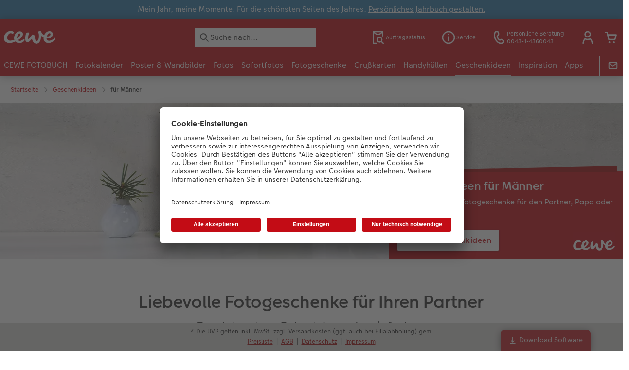

--- FILE ---
content_type: text/html; charset=UTF-8
request_url: https://www.cewe-fotoservice.at/geschenkideen/geschenke-fuer-maenner.html
body_size: 47697
content:
<!-- eos:module:189819 -->
<!DOCTYPE html>
<html lang="de-AT">
<head>
    <meta http-equiv="content-type" content="text/html;charset=UTF-8"/>
          <meta name="viewport" content="width=device-width, initial-scale=1"/>
        <meta name="language" content="de"/>
    <meta name="country" content="AT"/>
    <meta name="projectSlug" content="cewe-at"/>
    <meta name="keyaccount" content="7892"/>
    <meta name="globalName" content="cp-inspiration:gift-ideas-for-men">
    <meta name="channel" content="inspiration">
    <meta name="assetRoot" content="../asset/">
    <meta name="pagePath" content="geschenkideen/geschenke-fuer-maenner.html">
    <title>Geschenke für Männer mit Foto online gestalten | CEWE</title>

	<meta name="robots" content="index,follow"/>

<meta name="title" content="Geschenke für Männer mit Foto online gestalten | CEWE">
<meta name="description" content="Geschenke für Männer ✓ Geschenkideen mit Foto von CEWE ✓ Großes Auswahl ✓ Gestaltung per Software, App &amp; Online ➔ Jetzt entdecken!"/>



	<link rel="canonical" href="https://www.cewe-fotoservice.at/geschenkideen/geschenke-fuer-maenner.html" />

			<!-- eos:module:190364 -->
<link rel="alternate" href="https://www.cewe.de/geschenkideen/geschenke-fuer-maenner.html" hreflang="de-DE"/>

			<!-- eos:module:190366 -->
<link rel="alternate" href="https://www.cewe-fotoservice.at/geschenkideen/geschenke-fuer-maenner.html" hreflang="de-AT"/>

	

    <link rel="icon" href="../asset/assets/images/favicon.ico"/>

            <link rel="preload" href="../asset/assets/fonts/CEWEIcons/cewe-icons.woff2" as="font" type="font/woff2" crossorigin>
    
            <link rel="preload" href="../asset/assets/fonts/CEWEHead/CEWEHead-Regular.woff2" as="font" type="font/woff2" crossorigin>
    
            <link rel="preload" href="../asset/assets/fonts/CEWEText/CEWEText-Regular.woff2" as="font" type="font/woff2" crossorigin>
    
            <link rel="preload" href="../asset/assets/fonts/LatoLatin/LatoLatin-Regular.woff2" as="font" type="font/woff2" crossorigin>
    
        <!-- is_styleeditor_css_active: true -->
        <!-- is_xmas_css_active: false -->

                        <link type="text/css" rel="stylesheet"
                  href="../asset/assets/styles/css-variables-default-styleeditor.css?v=1746439681"/>
                                                        <link type="text/css" rel="stylesheet" href="../asset/assets/styles/css-variables.css?v=1768900791">
                        <link type="text/css" rel="stylesheet" href="../styles/variables.css?v=1768900791">
        <link type="text/css" rel="stylesheet" href="../asset/assets/styles/css-fonts.css?v=1768900791">
                    <link type="text/css" rel="stylesheet" blocking="render"
                  href="../asset/assets/styles/early-styleeditor.css?v=1768318493"/>
                                            <link rel="preload"
                      href="../asset/assets/styles/main-styleeditor.css?v=1768614567"
                      as="style">
                        
            <script src="../asset/assets/cds/cwc/cwc.esm.js?v=1768318493" type="module"></script>
    
            <script nomodule="" src="../asset/assets/cds/cwc/cwc.js?v=1741093160"></script>
    
                

    
    <script type="text/javascript">window.atEnabled=false;</script>
<script type="text/javascript">window.cewe_tc = {};
window.cewe_tc.usc_id = window.cewe_tc.usc_id || "dUIjXN-ha";
window.cewe_tc.fb_pixel_id = window.cewe_tc.fb_pixel_id || "174719641216323";
window.cewe_tc.bing_tracker_id = window.cewe_tc.bing_tracker_id || "5256654";
window.cewe_tc.adform_tracking_id = window.cewe_tc.adform_tracking_id || "";
window.cewe_tc.adform_website_name = window.cewe_tc.adform_website_name || "";
window.cewe_tc.google_adwords_id = window.cewe_tc.google_adwords_id || "AW-1066181376";
window.cewe_tc.google_adwords_hps_conversion = window.cewe_tc.google_adwords_hps_conversion || "";
window.cewe_tc.google_adwords_order_conversion = window.cewe_tc.google_adwords_order_conversion || "-KC7CMqgidoBEIDGsvwD";
window.cewe_tc.refined_id = window.cewe_tc.refined_id || "";
window.cewe_tc.awin_advertiser_id = window.cewe_tc.awin_advertiser_id || "";
window.cewe_tc.pinterest_pixel_id = window.cewe_tc.pinterest_pixel_id || "2612768860338";</script>
<script type="text/javascript">window.dataLayer=window.dataLayer||[];function gtag(){dataLayer.push(arguments);}
gtag('consent','default',{'ad_storage':'denied','analytics_storage':'denied','ad_user_data':'denied','ad_personalization':'denied','wait_for_update':500});window.uetq=window.uetq||[];window.uetq.push('consent','default',{'ad_storage':'denied','ad_user_data':'denied','ad_personalization':'denied','analytics_storage':'denied','wait_for_update':500});window.addEventListener("ucEvent",function(e){if(e.detail&&e.detail.event=="consent_status"){if(e.detail['Microsoft Advertising']===true){window.uetq=window.uetq||[];window.uetq.push('consent','update',{'ad_storage':'granted','ad_user_data':'granted','ad_personalization':'granted','analytics_storage':'granted'});}
else{window.uetq=window.uetq||[];window.uetq.push('consent','update',{'ad_storage':'denied','ad_user_data':'denied','ad_personalization':'denied','analytics_storage':'denied'});}}});</script>
<script type="text/javascript">function writeScript(a,b,c){
var s = a.document.createElement("script"), bd = a.document.getElementsByTagName('head');
t = false;
b.forEach(function(item){
	if(t === false){
		t = a.document.location.hostname.indexOf(item) > -1;
	}
});
  if(t){
    s.src = c;
	s.defer = true;
	s.setAttribute('data-settings-id', window.cewe_tc.usc_id);
	s.id="usercentrics-cmp";
    if (bd.length > 0) { bd[0].appendChild(s);}
  }
}
writeScript(window, ['photoprintit.lan','cewe-fotoservice.at'], '//app.usercentrics.eu/browser-ui/latest/loader.js');</script>
<script type="text/javascript">(function(whitelist,scriptPath){const scriptTag=window.document.createElement('script');const headTag=window.document.getElementsByTagName('head');const domain=window.location.hostname;let isIn=false;let index=0;for(let i=0;i<whitelist.length;i++){for(let j=0;j<whitelist[i].length;j++){if(isIn===false){isIn=domain.indexOf(whitelist[i][j])>-1;index=i;}}}
if(isIn){scriptTag.src='//assets.adobedtm.com/'+scriptPath[index];scriptTag.async=true;if(headTag.length>0){headTag[0].appendChild(scriptTag);}}})([['phoenix-test.photoprintit.lan','cs.phx.photoprintit.com'],['phoenix.photoprintit.lan'],['cewe-fotoservice.at']],['d607b02754c3/cf71b523a663/launch-089ddd9916cf-development.min.js','d607b02754c3/cf71b523a663/launch-089ddd9916cf-development.min.js','d607b02754c3/cf71b523a663/launch-bf0172296f7e.min.js']);</script>

</head>
<body>

      <a
            href="#main-content"
            class="skip-link"
            onclick="document.querySelector('#main-content').focus(); return false;"
            data-nav-log="MainNavi#skip-link"
        >
        Zum Hauptinhalt springen
      </a>

    


    <!-- eos:module:99756 -->

<cwc-component-info-bar
        color-scheme="blue"
        bar-id=""
                >
        <div><p>Mein Jahr, meine Momente. Für die schönsten Seiten des Jahres. <a href="../inspiration/cewe-fotobuch/jahrbuch.html">Persönliches Jahrbuch gestalten.</a></p>
</div>
</cwc-component-info-bar>


                          
<cwc-header sticky v="2" role="banner">
    <a class="primary-logo logo-image" href="../index.html" aria-label="Link zur Startseite"></a>

    <div class="search-area">
              <search>
          

<cwc-onsite-search
  class=""
  default-provider="CeweSearchProvider"
  default-provider-config="&#x7B;&quot;host&quot;&#x3A;&quot;https&#x3A;&#x5C;&#x2F;&#x5C;&#x2F;searchservice.photoprintit.com&quot;,&quot;keyAccount&quot;&#x3A;7892,&quot;country&quot;&#x3A;&quot;AT&quot;,&quot;language&quot;&#x3A;&quot;de&quot;&#x7D;"
  module-config="&#x7B;&#x0A;&#x20;&#x20;&#x20;&#x20;&quot;OrderStatusOnSiteSearchModule&quot;&#x3A;&#x20;&#x7B;&#x0A;&#x20;&#x20;&#x20;&#x20;&#x20;&#x20;&#x20;&#x20;&quot;forwardLink&quot;&#x3A;&#x20;&quot;https&#x3A;&#x2F;&#x2F;www.cewe-fotoservice.at&#x2F;service&#x2F;auftragsstatus.html&#x23;&#x2F;&#x3F;orderid&#x3D;&#x7B;&#x7B;query&#x7D;&#x7D;&quot;,&#x0A;&#x20;&#x20;&#x20;&#x20;&#x20;&#x20;&#x20;&#x20;&quot;forwardPageidentifier&quot;&#x3A;&#x20;&quot;cp-service&#x3A;orderstatus-check&quot;,&#x0A;&#x20;&#x20;&#x20;&#x20;&#x20;&#x20;&#x20;&#x20;&quot;text-resources&quot;&#x3A;&#x20;&#x7B;&quot;headline&quot;&#x3A;&quot;Auftragsauskunft&quot;,&quot;description&quot;&#x3A;&quot;Sie&#x20;m&#x5C;u00f6chten&#x20;den&#x20;Lieferstatus&#x20;Ihrer&#x20;Auftr&#x5C;u00e4ge&#x20;abfragen&#x3F;&quot;,&quot;buttonLabel&quot;&#x3A;&quot;weiter&#x20;zur&#x20;Auftragsauskunft&quot;&#x7D;&#x0A;&#x0A;&#x20;&#x20;&#x20;&#x20;&#x7D;&#x0A;&#x7D;"
  text-resources="&#x7B;&quot;results&quot;&#x3A;&#x7B;&quot;showMoreResults&quot;&#x3A;&quot;Mehr&#x20;anzeigen&#x20;&#x28;&#x7B;&#x7B;count&#x7D;&#x7D;&#x29;&quot;,&quot;showMoreResultsClose&quot;&#x3A;&quot;weniger&#x20;anzeigen&quot;,&quot;totalResult&quot;&#x3A;&quot;Ergebnis&quot;,&quot;totalResults&quot;&#x3A;&quot;Ergebnisse&quot;,&quot;product&quot;&#x3A;&#x7B;&quot;headline&quot;&#x3A;&quot;Produkte&quot;&#x7D;,&quot;service&quot;&#x3A;&#x7B;&quot;headline&quot;&#x3A;&quot;Service&quot;&#x7D;,&quot;inspiration&quot;&#x3A;&#x7B;&quot;headline&quot;&#x3A;&quot;Inspiration&quot;&#x7D;,&quot;page&quot;&#x3A;&#x7B;&quot;headline&quot;&#x3A;&quot;Weitere&quot;&#x7D;,&quot;category&quot;&#x3A;&#x7B;&quot;headline&quot;&#x3A;&quot;Kategorien&quot;,&quot;preposition&quot;&#x3A;&quot;in&quot;&#x7D;&#x7D;,&quot;suggestions&quot;&#x3A;&#x7B;&quot;headline&quot;&#x3A;&quot;Vorschl&#x5C;u00e4ge&quot;,&quot;headlineTops&quot;&#x3A;&quot;Popular&#x20;searches&quot;&#x7D;,&quot;alternatives&quot;&#x3A;&#x7B;&quot;headline&quot;&#x3A;&quot;Alternative&#x20;Produkte&quot;&#x7D;,&quot;loading&quot;&#x3A;&#x7B;&quot;text&quot;&#x3A;&quot;Ergebnis&#x20;wird&#x20;geladen&quot;&#x7D;,&quot;messages&quot;&#x3A;&#x7B;&quot;notFound&quot;&#x3A;&#x7B;&quot;headline&quot;&#x3A;&quot;Keine&#x20;passenden&#x20;Ergebnisse.&quot;,&quot;text&quot;&#x3A;&quot;Ihre&#x20;Suche&#x20;nach&#x20;&#x27;&#x7B;&#x7B;query&#x7D;&#x7D;&#x27;&#x20;ergab&#x20;keine&#x20;Treffer.&quot;,&quot;notice&quot;&#x3A;&quot;&lt;p&gt;&lt;strong&gt;Tipps&#x20;zur&#x20;weiteren&#x20;Suche&lt;&#x5C;&#x2F;strong&gt;&#x5C;n&#x5C;u00dcberpr&#x5C;u00fcfen&#x20;Sie&#x20;den&#x20;Suchbegriff&#x20;auf&#x20;Tippfehler.&#x5C;nVerwenden&#x20;Sie&#x20;einen&#x20;allgemeineren&#x20;Begriff.&#x5C;nUmschreiben&#x20;Sie&#x20;den&#x20;gesuchten&#x20;Artikel&#x20;mit&#x20;einem&#x20;anderen&#x20;Begriff&#x20;&#x28;Synonym&#x29;.&lt;&#x5C;&#x2F;p&gt;&#x5C;n&quot;&#x7D;,&quot;responseError&quot;&#x3A;&#x7B;&quot;retryBtn&quot;&#x3A;&quot;erneut&#x20;versuchen&quot;,&quot;headline&quot;&#x3A;&quot;Keine&#x20;Verbindung&#x20;zum&#x20;Server&quot;,&quot;text&quot;&#x3A;&quot;Die&#x20;Verbindung&#x20;zum&#x20;Server&#x20;wurde&#x20;unterbrochen.&#x20;Bitte&#x20;versuchen&#x20;Sie&#x20;es&#x20;erneut.&quot;&#x7D;&#x7D;&#x7D;&#x0A;"
  data-close-button-aria-label="Suchergebnisse ausblenden"
>
    <cwc-text-field slot="input">
              <svg class="sprite-icon "             slot="icon"
                    aria-hidden="true"
        >
        <use href='../asset/assets/sprite-icon/sprite-base.svg?v=#icon-search'/>
    </svg>

      <input
        slot="input"
        type="search"
        name="search-input"
        value=""
                  placeholder="Suche&#x20;nach..."
                          aria-label="Seite&#x20;durchsuchen"
              />
      <button
        slot="reset"
                  aria-label="Suche&#x20;zur&#x00FC;cksetzen"
              >
                <svg class="sprite-icon " >
        <use href='../asset/assets/sprite-icon/sprite-base.svg?v=#icon-close'/>
    </svg>

      </button>
    </cwc-text-field>
    <button
      slot="close-button"
              aria-label="Suchergebnisse&#x20;ausblenden"
          >
              <svg class="sprite-icon " >
        <use href='../asset/assets/sprite-icon/sprite-base.svg?v=#icon-close'/>
    </svg>

    </button>
    <button
      slot="mobile-close-button"
              aria-label="Suchergebnisse&#x20;ausblenden"
          >
              <svg class="sprite-icon " >
        <use href='../asset/assets/sprite-icon/sprite-base.svg?v=#icon-arrow-left'/>
    </svg>

    </button>
</cwc-onsite-search>


        </search>
          </div>

    <div class="service-area">
        <!-- eos:module:99739 -->


    <!-- eos:module:356527 -->


    
    <a href="../service/auftragsstatus.html" data-title="Auftragsstatus" data-nav-log="MainNavi#Auftragsstatus"
       class="service-area-item">
                <svg class="sprite-icon service-icon" >
        <use href='../asset/assets/sprite-icon/sprite-base.svg?v=#icon-orderinfo'/>
    </svg>

                    <span class="service-icon-label">
            <span>Auftragsstatus</span>
            <br>
            <span></span>
        </span>
            </a>
<!-- eos:module:330156 -->


    
    <a href="../service.html" data-title="Service" data-nav-log="MainNavi#Service"
       class="service-area-item">
                <svg class="sprite-icon service-icon" >
        <use href='../asset/assets/sprite-icon/sprite-base.svg?v=#icon-info'/>
    </svg>

                    <span class="service-icon-label">
            <span>Service</span>
            <br>
            <span></span>
        </span>
            </a>
<!-- eos:module:329932 -->


    
    <a href="../service/kontakt.html" data-title="Persönliche Beratung" data-nav-log="MainNavi#Persönliche Beratung"
       class="service-area-item">
                <svg class="sprite-icon service-icon" >
        <use href='../asset/assets/sprite-icon/sprite-base.svg?v=#icon-phone'/>
    </svg>

                    <span class="service-icon-label">
            <span>Persönliche Beratung</span>
            <br>
            <span>0043-1-4360043</span>
        </span>
            </a>

            <cwc-user-icon class="service-area-item" aria-label="Mein Konto" role="button"
                       data-title="Mein Konto"                       operator="50007892"
                       key-account="7892"
                       my-account-link="../account.html#/auth"
                       use-capi-auth="true"
                       data-nav-log="MainNavi#Account"
                       text-logged-in=""
                       enable-modal="false">
                    <svg class="sprite-icon "             slot="svg"
        >
        <use href='../asset/assets/sprite-icon/sprite-base.svg?v=#icon-name'/>
    </svg>


            <style>
                @media (min-width: 1024px) {
                    .sg-cw-button.user-icon-modal-button {
                        min-width: 300px;
                    }
                }

                @media (max-width: 1023px) {
                    .sg-cw-button.user-icon-modal-button {
                        min-width: 40vw;
                    }
                }

                .sg-cw-center.user-icon-modal-body {
                    color: #0e204e
                }
            </style>
            <svg slot="tick-svg" viewBox="0 0 30 30" style="width: 100%; height: 100%">
                <path fill="none" stroke-width="3" stroke-linecap="round"
                      stroke-linejoin="round" d="M 7,15 L 13, 21 L 23, 9"/>
            </svg>
            <h3 slot="modal-header">Mein Konto</h3>
            <div slot="modal-body-logged-out"
                 class="sg-cw-center user-icon-modal-body">Bitte wählen Sie...</div>
            <div slot="modal-body-logged-in"
                 class="sg-cw-center user-icon-modal-body">Beim Abmelden werden alle nicht gespeicherten Projekte und Ihr Warenkorb aus Sicherheitsgründen gelöscht.</div>
            <button slot="modal-footer-button-login"
                    class="modal-csc-button ips-link user-icon-modal-button">
                Anmelden
            </button>
            <button slot="modal-footer-button-my-account"
                    class="modal-csc-button ips-link user-icon-modal-button">
                zur Kontoübersicht
            </button>
            <button slot="modal-footer-button-logout"
                    class="modal-csc-button ips-link  user-icon-modal-button">
                Abmelden
            </button>
        </cwc-user-icon>
                <cwc-cart-icon class="service-area-item" aria-label="Warenkorb"
                       data-title="Warenkorb"                       key-account="7892"
                       cart-link="../checkout.html"
                       data-nav-log="MainNavi#Cart"
                       operator="50007892">
                    <svg class="sprite-icon "             slot="svg"
        >
        <use href='../asset/assets/sprite-icon/sprite-base.svg?v=#icon-cart-simple'/>
    </svg>

        </cwc-cart-icon>
    
    </div>

    <div class="secondary-logo-area">
        <div class="secondary-logo">
                                            <!-- eos:module:325238 -->


                                                                                                                                                <cwc-scid-logo
    json='{"1889":"../cdn/images/cj/dn/cjdNUU5VWkRuZ3dCZkNRT1BnUWVVTzJsb1kzNlh4V2lZdDRZeTNMbVpYREpsZHJMTVpORmdlY1h6WDIra0dPUUFCVjNtdzEva3ZTS1pQSXRSU2w0SzBOaHJsakZzWTV3ZWpKZjN5UXVMM1E9.jpg","2031":"../cdn/images/r1/rk/R1Rkd2paMmsrcnNsaDVDOE4xZzNxSDNXOWZCbmdlUVo5c1BaMWJaRlVZaVNXS0N2b29MQ09ESUJvVjZ0cnNPQ0FCVjNtdzEva3ZTS1pQSXRSU2w0SzBOaHJsakZzWTV3ZWpKZjN5UXVMM1E9.jpg","2032":"../cdn/images/we/vb/WEVBVmFOSDF2TEViSE1HYXQ4YnZQYXRyQkpKQUlYZ3hWZDA0RTc2eWkzdkc1VVhnMmJXLzhORFRpRW4wNXpWY0FCVjNtdzEva3ZTS1pQSXRSU2w0SzBOaHJsakZzWTV3ZWpKZjN5UXVMM1E9.jpg","2045":"../cdn/images/ej/zx/ejZxOW12L3lDSU1lYVNvbTYrblViM2V6eTZ3bjhlQUlROEU2VTFsa25xcUgzd2FsZVRrT1VqaDFwZlZTWlFNS0FCVjNtdzEva3ZTS1pQSXRSU2w0SzBOaHJsakZzWTV3ZWpKZjN5UXVMM1E9.jpg","2046":"../cdn/images/tx/zq/TXZQUWJZRnoranZObmFHTDlTalUrWGplbHAzRGgvSGZCQk9UUVUwMkZSVFAzYnpMSTVNQUVlMVUvMFlFOW5NRUFCVjNtdzEva3ZTS1pQSXRSU2w0SzBOaHJsakZzWTV3ZWpKZjN5UXVMM1E9.jpg","2047":"../cdn/images/r2/lr/R2lRell3NGRPUThLdXlzM1czRm50eTNJaTRuOXhxYzF0K3pjOXQ1ajdSSmdaY2dBTUhvNWtiNTR2ZDl0VTJXVEFCVjNtdzEva3ZTS1pQSXRSU2w0SzBOaHJsakZzWTV3ZWpKZjN5UXVMM1E9.jpg","2051":"../cdn/images/c1/zk/c1ZKTGg3byt1Tk41NzRGeURoTHNvekM4MWpvUDJkU2Y2bUdvSi9lNHI0OW5iMjNXbHd3WlVScTVIS2VReXFXTkFCVjNtdzEva3ZTS1pQSXRSU2w0SzBOaHJsakZzWTV3ZWpKZjN5UXVMM1E9.jpg","2059":"../cdn/images/d2/mr/d2MrMmhaQXMyRXNSTlB6cG9oSG85R3YzTUlCdks1WFNTL2l5WnBWb1FUc0RkNEdEekc0YmpFSklOa2JQUTFnVUFCVjNtdzEva3ZTS1pQSXRSU2w0SzBOaHJsakZzWTV3ZWpKZjN5UXVMM1E9.jpg","2339":"../cdn/images/zz/m2/ZzM2VTR2T0tvSER2M0Zyd1RLR1BIT0hTOUxUUkhNZjA0bFlETm1KRnZhZktCNmlZYjdiK0tQczFkVGs3S2U0ckFCVjNtdzEva3ZTS1pQSXRSU2w0SzBOaHJsakZzWTV3ZWpKZjN5UXVMM1E9.jpg"}'
    link="../index.html"
    default-logo=""
    keyaccount="7892"
></cwc-scid-logo>
                    </div>
    </div>

    <div class="primary-nav-area">
                    
    
            
            
<input type="checkbox" id="nav-visible-mobile-toggle">
<label class="nav-visible-mobile-activator" for="nav-visible-mobile-toggle">
    <div class="menu-toggle-burgex">
        <span></span>
        <span></span>
        <span></span>
        <span></span>
    </div>
    <span>Menü</span>
</label>

<nav class="primary-nav" role="navigation">
    <div class="nav-mobile-cropping">
        <div class="nav-mobile-topbar">
            <span class="nav-active-submenu-label">Menü</span>
        </div>

        <div class="primary-nav-wrapper">
                                                                                                                                                                                                                                                                                                                                                                                                                                                                                                                                                                                                                                                                                                                                                                                                                                                                                                                                                                                                                                                                                                                                                                                                                                                                                                                                                                                                                                                                                                                                                                                                                                                                                                                                                                                                                                                                                                                                                                                                                                                                                                                                                                                                                                                                                                                                                                                                                                                                                                                                                                                                                                                                                                                                                                                                                                                                                                                                                                                                                                                                                                                                                                                                                                                                                                                                                                                                                                                                                                                                                                                                                                                                                                                                                                                                                                                                                                                                                                                                                                                                                                                                                                                                                                                                                                                                                                                                                                                                                                                                                                                                                                                                                                                                                                                                                                                                                                                                                                                                                                                                                                                                                                                                                                                                                                                                                                                                                                                                                                                                                                                                                                                                                                                                                            
                    <div class="nav-item has-children" >
                                                
                                                <label class="primary-nav-item-more" for="356630774_370228924">
                            <a class="nav-item-label"
                               href="../cewe-fotobuch.html"
                               data-nav-log="MainNavi#CEWE FOTOBUCH">
                                                                <span>CEWE FOTOBUCH</span>
                            </a>
                                                                    <svg class="sprite-icon " >
        <use href='../asset/assets/sprite-icon/sprite-base.svg?v=#icon-arrow-right'/>
    </svg>

                                                    </label>

                                                    <div class="ancillary-nav">
                                <div class="ancillary-nav-cropping">
                                    <ul class="ancillary-nav-content no-list-styling" aria-label="Subnavigation">
                                        <li class="ancillary-nav-item-back">
                                          <input class="ancillary-nav-toggle"
                                                 type="checkbox"
                                                 id="356630774_370228924"
                                                  >
                                                    <svg class="sprite-icon " >
        <use href='../asset/assets/sprite-icon/sprite-base.svg?v=#icon-arrow-left'/>
    </svg>

                                            <span>CEWE FOTOBUCH</span>
                                        </li>
                                                                                                                                                                                                                                                                                                                                                                                                                                                                                                                                                                                                                                                                                                                
                                    <li class="ancillary-nav-item " >
                                                                                <a href="../cewe-fotobuch.html"
                                           data-nav-log="SubNavi#CEWE FOTOBUCH|Übersicht"
                                           data-id="18687">
                                            Übersicht
                                        </a></li>
                                
                                    <li class="ancillary-nav-item " >
                                                                                <a href="../cewe-fotobuch.html#40"
                                           data-nav-log="SubNavi#CEWE FOTOBUCH|Formate"
                                           data-id="6393">
                                            Formate
                                        </a></li>
                                
                                    <li class="ancillary-nav-item " >
                                                                                <a href="../cewe-fotobuch/papierqualitaeten.html"
                                           data-nav-log="SubNavi#CEWE FOTOBUCH|Papiere"
                                           data-id="6677">
                                            Papiere
                                        </a></li>
                                
                                    <li class="ancillary-nav-item " >
                                                                                <a href="../cewe-fotobuch/einbaende.html"
                                           data-nav-log="SubNavi#CEWE FOTOBUCH|Einbände"
                                           data-id="6666">
                                            Einbände
                                        </a></li>
                                
                                    <li class="ancillary-nav-item " >
                                                                                <a href="../cewe-fotobuch/veredelung.html"
                                           data-nav-log="SubNavi#CEWE FOTOBUCH|Veredelung"
                                           data-id="6679">
                                            Veredelung
                                        </a></li>
                                
                                    <li class="ancillary-nav-item " >
                                                                                <a href="../cewe-fotobuch/panoramaseite.html"
                                           data-nav-log="SubNavi#CEWE FOTOBUCH|Panoramaseite"
                                           data-id="22276">
                                            Panoramaseite
                                        </a></li>
                                
                                    <li class="ancillary-nav-item " >
                                                                                <a href="../cewe-fotobuch/erinnerungstasche.html"
                                           data-nav-log="SubNavi#CEWE FOTOBUCH|Erinnerungstasche"
                                           data-id="22277">
                                            Erinnerungstasche
                                        </a></li>
                                
                                    <li class="ancillary-nav-item " >
                                                                                <a href="../cewe-fotobuch/personalisierter-schuber.html"
                                           data-nav-log="SubNavi#CEWE FOTOBUCH|Personalisierter Schuber"
                                           data-id="19447">
                                            Personalisierter Schuber
                                        </a></li>
                                
                                    <li class="ancillary-nav-item " >
                                                                                <a href="../bestellwege.html"
                                           data-nav-log="SubNavi#CEWE FOTOBUCH|Bestellwege"
                                           data-id="6490">
                                            Bestellwege
                                        </a></li>
                                
                                    <li class="ancillary-nav-item " >
                                                                                <a href="../inspiration.html"
                                           data-nav-log="SubNavi#CEWE FOTOBUCH|Inspiration"
                                           data-id="6541">
                                            Inspiration
                                        </a></li>
                                
                                    <li class="ancillary-nav-item " >
                                                                                <a href="../inspiration/cewe-fotobuch/jahrbuch.html"
                                           data-nav-log="SubNavi#CEWE FOTOBUCH|Jahrbuch"
                                           data-id="6553">
                                            Jahrbuch
                                        </a></li>
                                
                                    <li class="ancillary-nav-item " >
                                                                                <a href="../cewe-fotobuch/reisefotobuch.html"
                                           data-nav-log="SubNavi#CEWE FOTOBUCH|Reisefotobuch"
                                           data-id="16892">
                                            Reisefotobuch
                                        </a></li>
                                
                                    <li class="ancillary-nav-item " >
                                                                                <a href="../cewe-fotobuch/kundenbeispiele.html"
                                           data-nav-log="SubNavi#CEWE FOTOBUCH|Kundenbeispiele"
                                           data-id="6183">
                                            Kundenbeispiele
                                        </a></li>
                                
                                    <li class="ancillary-nav-item " >
                                                                                <a href="../cewe-fotobuch/webinare.html"
                                           data-nav-log="SubNavi#CEWE FOTOBUCH|Webinare & VHS"
                                           data-id="6430">
                                            Webinare & VHS
                                        </a></li>
                                
                                    <li class="ancillary-nav-item " >
                                                                                <a href="../inspiration/cewe-fotobuch/leitfaden-fuer-einsteiger-und-fotobuch-anfaenger.html"
                                           data-nav-log="SubNavi#CEWE FOTOBUCH|Fotobuch für Anfänger"
                                           data-id="17656">
                                            Fotobuch für Anfänger
                                        </a></li>
                                
                                    <li class="ancillary-nav-item " >
                                                                                <a href="../cewe-fotobuch/erste-schritte.html"
                                           data-nav-log="SubNavi#CEWE FOTOBUCH|Erste Schritte"
                                           data-id="6518">
                                            Erste Schritte
                                        </a></li>
                                
                                    <li class="ancillary-nav-item " >
                                                                                <a href="../cewe-fotobuch/fotobuch-erstellen.html"
                                           data-nav-log="SubNavi#CEWE FOTOBUCH|Fotobuch erstellen"
                                           data-id="21403">
                                            Fotobuch erstellen
                                        </a></li>
                                
                                    <li class="ancillary-nav-item " >
                                                                                <a href="../produktneuheiten.html#fotobuch"
                                           data-nav-log="SubNavi#CEWE FOTOBUCH|Neuheiten"
                                           data-id="19854">
                                            Neuheiten
                                        </a></li>
                                
                                    </ul>
                                </div>
                            </div>
                                            </div>
                                                                                                                                                                                                                                                                                                                                                                                                                                                                                                                                                                                                                                                                                                                                                                                                                                                                                                                                                                                                                                                                                                                                                                                                                                                                                                                                                                                                                                                                                                                                                                                                                                                                                                                                                                                                                                                                                                                                                                                                                                                                                                                                                                                                                                                                                                                                                                                                                                                                                                                                                                                                                                                                                                                                                                                                                                                                                                                                                                                                                                                                                                                                                                                                                                                                                                                                                                                                                                                                                                                                                                                                                                                                                                                                                                                                                                                                                                                                                                                                                                                                                                                                                                                                                                                                                                                                                                                                                                                                                                                                                                                                                                                                                                                                                                                                                                    
                    <div class="nav-item has-children" >
                                                
                                                <label class="primary-nav-item-more" for="356630774_1193404502">
                            <a class="nav-item-label"
                               href="../fotokalender.html"
                               data-nav-log="MainNavi#Fotokalender">
                                                                <span>Fotokalender</span>
                            </a>
                                                                    <svg class="sprite-icon " >
        <use href='../asset/assets/sprite-icon/sprite-base.svg?v=#icon-arrow-right'/>
    </svg>

                                                    </label>

                                                    <div class="ancillary-nav">
                                <div class="ancillary-nav-cropping">
                                    <ul class="ancillary-nav-content no-list-styling" aria-label="Subnavigation">
                                        <li class="ancillary-nav-item-back">
                                          <input class="ancillary-nav-toggle"
                                                 type="checkbox"
                                                 id="356630774_1193404502"
                                                  >
                                                    <svg class="sprite-icon " >
        <use href='../asset/assets/sprite-icon/sprite-base.svg?v=#icon-arrow-left'/>
    </svg>

                                            <span>Fotokalender</span>
                                        </li>
                                                                                                                                                                                                                                                                                                                                                                                                                                                                                                                                                                                                    
                                    <li class="ancillary-nav-item " >
                                                                                <a href="../fotokalender.html"
                                           data-nav-log="SubNavi#Fotokalender|Übersicht"
                                           data-id="18693">
                                            Übersicht
                                        </a></li>
                                
                                    <li class="ancillary-nav-item " >
                                                                                <a href="../fotokalender/wandkalender.html"
                                           data-nav-log="SubNavi#Fotokalender|Wandkalender"
                                           data-id="6229">
                                            Wandkalender
                                        </a></li>
                                
                                    <li class="ancillary-nav-item " >
                                                                                <a href="../fotokalender/tischkalender.html"
                                           data-nav-log="SubNavi#Fotokalender|Tischkalender"
                                           data-id="6312">
                                            Tischkalender
                                        </a></li>
                                
                                    <li class="ancillary-nav-item " >
                                                                                <a href="../fotokalender/terminkalender.html"
                                           data-nav-log="SubNavi#Fotokalender|Terminkalender"
                                           data-id="10327">
                                            Terminkalender
                                        </a></li>
                                
                                    <li class="ancillary-nav-item " >
                                                                                <a href="../fotokalender/terminplaner.html"
                                           data-nav-log="SubNavi#Fotokalender|Terminplaner"
                                           data-id="6322">
                                            Terminplaner
                                        </a></li>
                                
                                    <li class="ancillary-nav-item " >
                                                                                <a href="../fotokalender/wandkalender-fineline.html"
                                           data-nav-log="SubNavi#Fotokalender|Wandkalender Fineline"
                                           data-id="22186">
                                            Wandkalender Fineline
                                        </a></li>
                                
                                    <li class="ancillary-nav-item " >
                                                                                <a href="../fotokalender.html#391"
                                           data-nav-log="SubNavi#Fotokalender|Kundenbeispiele"
                                           data-id="17596">
                                            Kundenbeispiele
                                        </a></li>
                                
                                    <li class="ancillary-nav-item " >
                                                                                <a href="../fotokalender.html#40"
                                           data-nav-log="SubNavi#Fotokalender|Papierqualitäten"
                                           data-id="6529">
                                            Papierqualitäten
                                        </a></li>
                                
                                    <li class="ancillary-nav-item " >
                                                                                <a href="https://www.cewe-fotoservice.at/fotokalender.html#bestellwege"
                                           data-nav-log="SubNavi#Fotokalender|Bestellwege"
                                           data-id="18481">
                                            Bestellwege
                                        </a></li>
                                
                                    <li class="ancillary-nav-item " >
                                                                                <a href="../fotokalender/designerkalender.html"
                                           data-nav-log="SubNavi#Fotokalender|Designvorlagen"
                                           data-id="17421">
                                            Designvorlagen
                                        </a></li>
                                
                                    <li class="ancillary-nav-item " >
                                                                                <a href="../fotokalender/fotokalender-mit-design.html"
                                           data-nav-log="SubNavi#Fotokalender|Kalender mit fertigem Design"
                                           data-id="17576">
                                            Kalender mit fertigem Design
                                        </a></li>
                                
                                    <li class="ancillary-nav-item " >
                                                                                <a href="https://www.cewe-fotoservice.at/fotokalender.html#gestaltungstipps"
                                           data-nav-log="SubNavi#Fotokalender|Gestaltungsideen"
                                           data-id="6546">
                                            Gestaltungsideen
                                        </a></li>
                                
                                    <li class="ancillary-nav-item " >
                                                                                <a href="../cewe-myphotos.html"
                                           data-nav-log="SubNavi#Fotokalender|CEWE myPhotos"
                                           data-id="18482">
                                            CEWE myPhotos
                                        </a></li>
                                
                                    <li class="ancillary-nav-item " >
                                                                                <a href="../produktneuheiten.html#kalender"
                                           data-nav-log="SubNavi#Fotokalender|Neuheiten"
                                           data-id="19856">
                                            Neuheiten
                                        </a></li>
                                
                                    <li class="ancillary-nav-item " >
                                                                                <a href="../extras.html#45"
                                           data-nav-log="SubNavi#Fotokalender|Extras"
                                           data-id="22976">
                                            Extras
                                        </a></li>
                                
                                    </ul>
                                </div>
                            </div>
                                            </div>
                                                                                                                                                                                                                                                                                                                                                                                                                                                                                                                                                                                                                                                                                                                                                                                                                                                                                                                                                                                                                                                                                                                                                                                                                                                                                                                                                                                                                                                                                                                                                                                                                                                                                                                                                                                                                                                                                                                                                                                                                                                                                                                                                                                                                                                                                                                                                                                                                                                                                                                                                                                                                                                                                                                                                                                                                                                                                                                                                                                                                                                                                                                                                                                                                                                                                                                                                                                                                                                                                                                                                                                                                                                                                                                                                                                                                                                                                                                                                                                                                                                                                                                                                                                                                                                                                                                                                                                                                                                                                                                                                                                                                                                                                                                                                                                                                                                                                                                                                                                                                                                                                                                                                                                                                                                                                                                                                                                                                                                                                                                                                                                                                                                                                                                                                                                                                                                                                                                                                                                                                                
                    <div class="nav-item has-children" >
                                                
                                                <label class="primary-nav-item-more" for="356630774_1246705705">
                            <a class="nav-item-label"
                               href="../wandbilder.html"
                               data-nav-log="MainNavi#Poster & Wandbilder">
                                                                <span>Poster & Wandbilder</span>
                            </a>
                                                                    <svg class="sprite-icon " >
        <use href='../asset/assets/sprite-icon/sprite-base.svg?v=#icon-arrow-right'/>
    </svg>

                                                    </label>

                                                    <div class="ancillary-nav">
                                <div class="ancillary-nav-cropping">
                                    <ul class="ancillary-nav-content no-list-styling" aria-label="Subnavigation">
                                        <li class="ancillary-nav-item-back">
                                          <input class="ancillary-nav-toggle"
                                                 type="checkbox"
                                                 id="356630774_1246705705"
                                                  >
                                                    <svg class="sprite-icon " >
        <use href='../asset/assets/sprite-icon/sprite-base.svg?v=#icon-arrow-left'/>
    </svg>

                                            <span>Poster & Wandbilder</span>
                                        </li>
                                                                                                                                                                                                                                                                                                                                                                                                                                                                                                                                                                                                                                                                                                                
                                    <li class="ancillary-nav-item " >
                                                                                <a href="../wandbilder.html"
                                           data-nav-log="SubNavi#Poster & Wandbilder|Übersicht"
                                           data-id="18689">
                                            Übersicht
                                        </a></li>
                                
                                    <li class="ancillary-nav-item " >
                                                                                <a href="../wandbilder/foto-auf-leinwand.html"
                                           data-nav-log="SubNavi#Poster & Wandbilder|Fotoleinwand"
                                           data-id="6244">
                                            Fotoleinwand
                                        </a></li>
                                
                                    <li class="ancillary-nav-item " >
                                                                                <a href="../wandbilder/poster.html"
                                           data-nav-log="SubNavi#Poster & Wandbilder|Poster"
                                           data-id="6218">
                                            Poster
                                        </a></li>
                                
                                    <li class="ancillary-nav-item " >
                                                                                <a href="../wandbilder/posterleiste.html"
                                           data-nav-log="SubNavi#Poster & Wandbilder|Posterleiste"
                                           data-id="11130">
                                            Posterleiste
                                        </a></li>
                                
                                    <li class="ancillary-nav-item " >
                                                                                <a href="../wandbilder/rahmen.html"
                                           data-nav-log="SubNavi#Poster & Wandbilder|Rahmen"
                                           data-id="6484">
                                            Rahmen
                                        </a></li>
                                
                                    <li class="ancillary-nav-item " >
                                                                                <a href="../wandbilder/fotocollage.html"
                                           data-nav-log="SubNavi#Poster & Wandbilder|Fotocollage"
                                           data-id="6232">
                                            Fotocollage
                                        </a></li>
                                
                                    <li class="ancillary-nav-item " >
                                                                                <a href="../wandbilder/hexxas.html"
                                           data-nav-log="SubNavi#Poster & Wandbilder|hexxas"
                                           data-id="6142">
                                            hexxas
                                        </a></li>
                                
                                    <li class="ancillary-nav-item " >
                                                                                <a href="../wandbilder/acrylglas-direktdruck.html"
                                           data-nav-log="SubNavi#Poster & Wandbilder|Acrylglas"
                                           data-id="6248">
                                            Acrylglas
                                        </a></li>
                                
                                    <li class="ancillary-nav-item " >
                                                                                <a href="../wandbilder/alu-dibond-direktdruck.html"
                                           data-nav-log="SubNavi#Poster & Wandbilder|Alu Dibond"
                                           data-id="6250">
                                            Alu Dibond
                                        </a></li>
                                
                                    <li class="ancillary-nav-item " >
                                                                                <a href="../wandbilder/gallery-print.html"
                                           data-nav-log="SubNavi#Poster & Wandbilder|Gallery Print"
                                           data-id="6254">
                                            Gallery Print
                                        </a></li>
                                
                                    <li class="ancillary-nav-item " >
                                                                                <a href="../wandbilder/foto-auf-hartschaumplatte.html"
                                           data-nav-log="SubNavi#Poster & Wandbilder|Hartschaum"
                                           data-id="6252">
                                            Hartschaum
                                        </a></li>
                                
                                    <li class="ancillary-nav-item " >
                                                                                <a href="../wandbilder/foto-auf-holz.html"
                                           data-nav-log="SubNavi#Poster & Wandbilder|Foto auf Holz"
                                           data-id="6256">
                                            Foto auf Holz
                                        </a></li>
                                
                                    <li class="ancillary-nav-item " >
                                                                                <a href="../wandbilder/mehrteiler.html"
                                           data-nav-log="SubNavi#Poster & Wandbilder|Mehrteiler"
                                           data-id="6240">
                                            Mehrteiler
                                        </a></li>
                                
                                    <li class="ancillary-nav-item " >
                                                                                <a href="https://www.cewe-fotoservice.at/wandbilder.html#bestellwege"
                                           data-nav-log="SubNavi#Poster & Wandbilder|Bestellwege"
                                           data-id="18468">
                                            Bestellwege
                                        </a></li>
                                
                                    <li class="ancillary-nav-item " >
                                                                                <a href="../inspiration/wandgestaltung.html"
                                           data-nav-log="SubNavi#Poster & Wandbilder|Ideen zur Wandgestaltung"
                                           data-id="18467">
                                            Ideen zur Wandgestaltung
                                        </a></li>
                                
                                    <li class="ancillary-nav-item " >
                                                                                <a href="../cewe-myphotos.html"
                                           data-nav-log="SubNavi#Poster & Wandbilder|CEWE myPhotos"
                                           data-id="18466">
                                            CEWE myPhotos
                                        </a></li>
                                
                                    <li class="ancillary-nav-item " >
                                                                                <a href="../produktneuheiten.html#wandbilder"
                                           data-nav-log="SubNavi#Poster & Wandbilder|Neuheiten"
                                           data-id="19859">
                                            Neuheiten
                                        </a></li>
                                
                                    <li class="ancillary-nav-item " >
                                                                                <a href="../extras.html#poster"
                                           data-nav-log="SubNavi#Poster & Wandbilder|Extras"
                                           data-id="22975">
                                            Extras
                                        </a></li>
                                
                                    </ul>
                                </div>
                            </div>
                                            </div>
                                                                                                                                                                                                                                                                                                                                                                                                                                                                                                                                                                                                                                                                                                                                                                                                                                                                                                                                                                                                                                                                                                                                                                                                                                                                                                                                                                                                                                                                                                                                                                                                                                                                                                                                                                                                                                                                                                                                                                                                                                                                                                                                                                                                                                                                                                                                                                                                                                                                                                                                                                                                                                                                                                                                                                                                                                                                                                                                                                                                                                                                                                                                                                                                                                                                                                                                                                                                                                                                                                                                                                                                                                                                                                                                                                                                                                                                                                                                                                                                                                                                                                                                                                                                                                                                                                                                                                                                                                                                                                                                                                                                                                                                                                                                                                                                                                                                                                                                                                                                                                                                                                                                                                                                                                                                                                                                                                                                                                                                                                                                                                                                                                                                                                                                                                                                                                
                    <div class="nav-item has-children" >
                                                
                                                <label class="primary-nav-item-more" for="356630774_755213712">
                            <a class="nav-item-label"
                               href="../fotos.html"
                               data-nav-log="MainNavi#Fotos">
                                                                <span>Fotos</span>
                            </a>
                                                                    <svg class="sprite-icon " >
        <use href='../asset/assets/sprite-icon/sprite-base.svg?v=#icon-arrow-right'/>
    </svg>

                                                    </label>

                                                    <div class="ancillary-nav">
                                <div class="ancillary-nav-cropping">
                                    <ul class="ancillary-nav-content no-list-styling" aria-label="Subnavigation">
                                        <li class="ancillary-nav-item-back">
                                          <input class="ancillary-nav-toggle"
                                                 type="checkbox"
                                                 id="356630774_755213712"
                                                  >
                                                    <svg class="sprite-icon " >
        <use href='../asset/assets/sprite-icon/sprite-base.svg?v=#icon-arrow-left'/>
    </svg>

                                            <span>Fotos</span>
                                        </li>
                                                                                                                                                                                                                                                                                                                                                                                                                                                                                                                                                                                                                                                                                                                
                                    <li class="ancillary-nav-item " >
                                                                                <a href="../fotos.html"
                                           data-nav-log="SubNavi#Fotos|Übersicht"
                                           data-id="18688">
                                            Übersicht
                                        </a></li>
                                
                                    <li class="ancillary-nav-item " >
                                                                                <a href="../fotos/fotoabzuege.html"
                                           data-nav-log="SubNavi#Fotos|Fotoabzüge"
                                           data-id="6159">
                                            Fotoabzüge
                                        </a></li>
                                
                                    <li class="ancillary-nav-item " >
                                                                                <a href="../fotos/cewe-sofortfotos.html"
                                           data-nav-log="SubNavi#Fotos|Sofortfotos"
                                           data-id="6417">
                                            Sofortfotos
                                        </a></li>
                                
                                    <li class="ancillary-nav-item " >
                                                                                <a href="../fotos/fotos-im-rahmen.html"
                                           data-nav-log="SubNavi#Fotos|Foto im Rahmen"
                                           data-id="15936">
                                            Foto im Rahmen
                                        </a></li>
                                
                                    <li class="ancillary-nav-item " >
                                                                                <a href="../fotos/nature-prints.html"
                                           data-nav-log="SubNavi#Fotos|Nature Prints"
                                           data-id="15657">
                                            Nature Prints
                                        </a></li>
                                
                                    <li class="ancillary-nav-item " >
                                                                                <a href="../fotos/bilderboxen.html"
                                           data-nav-log="SubNavi#Fotos|Bilderboxen"
                                           data-id="6354">
                                            Bilderboxen
                                        </a></li>
                                
                                    <li class="ancillary-nav-item " >
                                                                                <a href="../fotos.html#391"
                                           data-nav-log="SubNavi#Fotos|Fotosets"
                                           data-id="6520">
                                            Fotosets
                                        </a></li>
                                
                                    <li class="ancillary-nav-item " >
                                                                                <a href="../fotogeschenke/fotosticker.html"
                                           data-nav-log="SubNavi#Fotos|Fotosticker"
                                           data-id="6562">
                                            Fotosticker
                                        </a></li>
                                
                                    <li class="ancillary-nav-item " >
                                                                                <a href="../fotogeschenke/art-prints.html"
                                           data-nav-log="SubNavi#Fotos|Art Prints"
                                           data-id="6439">
                                            Art Prints
                                        </a></li>
                                
                                    <li class="ancillary-nav-item " >
                                                                                <a href="../wandbilder/premium-poster.html"
                                           data-nav-log="SubNavi#Fotos|Premium Poster"
                                           data-id="6469">
                                            Premium Poster
                                        </a></li>
                                
                                    <li class="ancillary-nav-item " >
                                                                                <a href="../wandbilder/rahmen.html"
                                           data-nav-log="SubNavi#Fotos|Rahmen"
                                           data-id="6545">
                                            Rahmen
                                        </a></li>
                                
                                    <li class="ancillary-nav-item " >
                                                                                <a href="../inspiration/welche-fotogroessen-werden-angeboten.html"
                                           data-nav-log="SubNavi#Fotos|Fotogrößen & Formate"
                                           data-id="18464">
                                            Fotogrößen & Formate
                                        </a></li>
                                
                                    <li class="ancillary-nav-item " >
                                                                                <a href="https://www.cewe-fotoservice.at/fotos.html#bestellwege"
                                           data-nav-log="SubNavi#Fotos|Bestellwege"
                                           data-id="18465">
                                            Bestellwege
                                        </a></li>
                                
                                    <li class="ancillary-nav-item " >
                                                                                <a href="./last-minute-geschenke.html"
                                           data-nav-log="SubNavi#Fotos|Last Minute Fotos"
                                           data-id="19946">
                                            Last Minute Fotos
                                        </a></li>
                                
                                    <li class="ancillary-nav-item " >
                                                                                <a href="../cewe-myphotos.html"
                                           data-nav-log="SubNavi#Fotos|CEWE myPhotos"
                                           data-id="14160">
                                            CEWE myPhotos
                                        </a></li>
                                
                                    <li class="ancillary-nav-item " >
                                                                                <a href="../fotos/fotos-digitalisieren.html"
                                           data-nav-log="SubNavi#Fotos|Fotos digitalisieren"
                                           data-id="6647">
                                            Fotos digitalisieren
                                        </a></li>
                                
                                    <li class="ancillary-nav-item " >
                                                                                <a href="../produktneuheiten.html#fotos"
                                           data-nav-log="SubNavi#Fotos|Neuheiten"
                                           data-id="19857">
                                            Neuheiten
                                        </a></li>
                                
                                    <li class="ancillary-nav-item " >
                                                                                <a href="../extras.html#40"
                                           data-nav-log="SubNavi#Fotos|Extras"
                                           data-id="22974">
                                            Extras
                                        </a></li>
                                
                                    </ul>
                                </div>
                            </div>
                                            </div>
                                                                                                                                                                                                                                                                                                                                                                                                                                                                                                                                                                                                                                                                                                                                                                                                                                                                                                                                                                                                                                                                                                                                                                                                                                                                                                                                                                                                                                                                                                                                                                                                                                                                                                                                                                                                                                                                                                                                                                                                                                                                                                                                                                                                                                                                                                                                                                                                                                                                                                                                                                                                                                                                                                                                                                                                                                                                                                                                                                                                                                                                                                                                                                                                                                                                                                                                                                                                                                                                                                                                                                                                                                                                                                                                                                                                                                                                                                                                                                                                                                                                                                                                                                                                                                                                                                                                                                                                                                                                                                                                                                                                                                                                                                                                                                                                                                                                                                                                                                                                                                                                                                
                    <div class="nav-item has-children" >
                                                
                                                <label class="primary-nav-item-more" for="356630774_253513820">
                            <a class="nav-item-label"
                               href="../fotos/cewe-sofortfotos.html"
                               data-nav-log="MainNavi#Sofortfotos">
                                                                <span>Sofortfotos</span>
                            </a>
                                                                    <svg class="sprite-icon " >
        <use href='../asset/assets/sprite-icon/sprite-base.svg?v=#icon-arrow-right'/>
    </svg>

                                                    </label>

                                                    <div class="ancillary-nav">
                                <div class="ancillary-nav-cropping">
                                    <ul class="ancillary-nav-content no-list-styling" aria-label="Subnavigation">
                                        <li class="ancillary-nav-item-back">
                                          <input class="ancillary-nav-toggle"
                                                 type="checkbox"
                                                 id="356630774_253513820"
                                                  >
                                                    <svg class="sprite-icon " >
        <use href='../asset/assets/sprite-icon/sprite-base.svg?v=#icon-arrow-left'/>
    </svg>

                                            <span>Sofortfotos</span>
                                        </li>
                                                                                                                                                                                                                                                                                                                                                                                                                                                                                                                                                                                                                                                                            
                                    <li class="ancillary-nav-item " >
                                                                                <a href="../fotos/cewe-sofortfotos.html"
                                           data-nav-log="SubNavi#Sofortfotos|Übersicht"
                                           data-id="19978">
                                            Übersicht
                                        </a></li>
                                
                                    <li class="ancillary-nav-item " >
                                                                                <a href="../fotos/cewe-sofortfotos.html#produkte"
                                           data-nav-log="SubNavi#Sofortfotos|Produktvielfalt"
                                           data-id="19979">
                                            Produktvielfalt
                                        </a></li>
                                
                                    <li class="ancillary-nav-item " >
                                                                                <a href="../fotos/cewe-sofortfotos.html#kreativtipps"
                                           data-nav-log="SubNavi#Sofortfotos|Kreativtipps"
                                           data-id="19980">
                                            Kreativtipps
                                        </a></li>
                                
                                    <li class="ancillary-nav-item " >
                                                                                <a href="../service/filialensuchen.html"
                                           data-nav-log="SubNavi#Sofortfotos|Filialsuche"
                                           data-id="19954">
                                            Filialsuche
                                        </a></li>
                                
                                    <li class="ancillary-nav-item " >
                                                                                <a href="../fotos/cewe-sofortfotos.html#onsite-hp"
                                           data-nav-log="SubNavi#Sofortfotos|Express-Foto"
                                           data-id="19981">
                                            Express-Foto
                                        </a></li>
                                
                                    <li class="ancillary-nav-item " >
                                                                                <a href="../fotos/biometrisches-passbild.html"
                                           data-nav-log="SubNavi#Sofortfotos|Biometrisches Passbild"
                                           data-id="22426">
                                            Biometrisches Passbild
                                        </a></li>
                                
                                    <li class="ancillary-nav-item " >
                                                                                <a href="../fotos/sofortfotos.html"
                                           data-nav-log="SubNavi#Sofortfotos|Sofortfotos"
                                           data-id="19982">
                                            Sofortfotos
                                        </a></li>
                                
                                    <li class="ancillary-nav-item " >
                                                                                <a href="../fotos/sofortsticker.html"
                                           data-nav-log="SubNavi#Sofortfotos|Sofortsticker"
                                           data-id="21064">
                                            Sofortsticker
                                        </a></li>
                                
                                    <li class="ancillary-nav-item " >
                                                                                <a href="../fotos/sofortfotos-mit-rahmen.html"
                                           data-nav-log="SubNavi#Sofortfotos|Sofortfotos mit Rahmen"
                                           data-id="19983">
                                            Sofortfotos mit Rahmen
                                        </a></li>
                                
                                    <li class="ancillary-nav-item " >
                                                                                <a href="../fotos/sofortfotos-mit-text.html"
                                           data-nav-log="SubNavi#Sofortfotos|Sofortfotos mit Text"
                                           data-id="19984">
                                            Sofortfotos mit Text
                                        </a></li>
                                
                                    <li class="ancillary-nav-item " >
                                                                                <a href="../fotos/sofortfotos-mit-design.html"
                                           data-nav-log="SubNavi#Sofortfotos|Sofortfotos mit Design"
                                           data-id="19985">
                                            Sofortfotos mit Design
                                        </a></li>
                                
                                    <li class="ancillary-nav-item " >
                                                                                <a href="../fotos/sofortfotostreifen.html"
                                           data-nav-log="SubNavi#Sofortfotos|Sofortfotostreifen"
                                           data-id="19986">
                                            Sofortfotostreifen
                                        </a></li>
                                
                                    <li class="ancillary-nav-item " >
                                                                                <a href="../fotos/sofortgrusskarten.html"
                                           data-nav-log="SubNavi#Sofortfotos|Sofortfotogrußkarten"
                                           data-id="19987">
                                            Sofortfotogrußkarten
                                        </a></li>
                                
                                    <li class="ancillary-nav-item " >
                                                                                <a href="../fotos/sofortfotosets.html"
                                           data-nav-log="SubNavi#Sofortfotos|Sofortfotosets"
                                           data-id="19988">
                                            Sofortfotosets
                                        </a></li>
                                
                                    <li class="ancillary-nav-item " >
                                                                                <a href="../fotos/sofortcollagen.html"
                                           data-nav-log="SubNavi#Sofortfotos|Sofortfotocollagen"
                                           data-id="19989">
                                            Sofortfotocollagen
                                        </a></li>
                                
                                    <li class="ancillary-nav-item " >
                                                                                <a href="../fotos/mehrteilige-sofortfotos.html"
                                           data-nav-log="SubNavi#Sofortfotos|Mehrteilige Sofortfotos"
                                           data-id="19990">
                                            Mehrteilige Sofortfotos
                                        </a></li>
                                
                                    <li class="ancillary-nav-item " >
                                                                                <a href="../fotos/retro-minis.html"
                                           data-nav-log="SubNavi#Sofortfotos|Retro Minis"
                                           data-id="23164">
                                            Retro Minis
                                        </a></li>
                                
                                    </ul>
                                </div>
                            </div>
                                            </div>
                                                                                                                                                                                                                                                                                                                                                                                                                                                                                                                                                                                                                                                                                                                                                                                                                                                                                                                                                                                                                                                                                                                                                                                                                                                                                                                                                                                                                                                                                                                                                                                                                                                                                                                                                                                                                                                                                                                                                                                                                                                                                                                                                                                                                                                                                                                                                                                                                                                                                                                                                                                                                                                                                                                                                                                                                                                                                                                                                                                                                                                                                                                                                                                                                                                                                                                                                                                                                                                                                                                                                                                                                                                                                                                                                                                                                                                                                                                                                                                                                                                                                                                                                                                                                                                                                                                                                                                                                                                                                                                                                                                                                                                                                                                                                                                                                                                                                                                                                                                                                                                                                                                                                                                                                                                                                                                                                                                                                                                                
                    <div class="nav-item has-children" >
                                                
                                                <label class="primary-nav-item-more" for="356630774_1634335284">
                            <a class="nav-item-label"
                               href="../fotogeschenke.html"
                               data-nav-log="MainNavi#Fotogeschenke">
                                                                <span>Fotogeschenke</span>
                            </a>
                                                                    <svg class="sprite-icon " >
        <use href='../asset/assets/sprite-icon/sprite-base.svg?v=#icon-arrow-right'/>
    </svg>

                                                    </label>

                                                    <div class="ancillary-nav">
                                <div class="ancillary-nav-cropping">
                                    <ul class="ancillary-nav-content no-list-styling" aria-label="Subnavigation">
                                        <li class="ancillary-nav-item-back">
                                          <input class="ancillary-nav-toggle"
                                                 type="checkbox"
                                                 id="356630774_1634335284"
                                                  >
                                                    <svg class="sprite-icon " >
        <use href='../asset/assets/sprite-icon/sprite-base.svg?v=#icon-arrow-left'/>
    </svg>

                                            <span>Fotogeschenke</span>
                                        </li>
                                                                                                                                                                                                                                                                                                                                                                                                                                                                                                                                                                                                                                        
                                    <li class="ancillary-nav-item " >
                                                                                <a href="../fotogeschenke.html"
                                           data-nav-log="SubNavi#Fotogeschenke|Übersicht"
                                           data-id="18691">
                                            Übersicht
                                        </a></li>
                                
                                    <li class="ancillary-nav-item " >
                                                                                <a href="../geschenkideen.html"
                                           data-nav-log="SubNavi#Fotogeschenke|Geschenkideen"
                                           data-id="6655">
                                            Geschenkideen
                                        </a></li>
                                
                                    <li class="ancillary-nav-item " >
                                                                                <a href="../fotogeschenke/foto-spiele.html"
                                           data-nav-log="SubNavi#Fotogeschenke|Spiele & Puzzle"
                                           data-id="6136">
                                            Spiele & Puzzle
                                        </a></li>
                                
                                    <li class="ancillary-nav-item " >
                                                                                <a href="../fotogeschenke/fotopuzzle.html"
                                           data-nav-log="SubNavi#Fotogeschenke|Fotopuzzle"
                                           data-id="19457">
                                            Fotopuzzle
                                        </a></li>
                                
                                    <li class="ancillary-nav-item " >
                                                                                <a href="../fotogeschenke/foto-memo.html"
                                           data-nav-log="SubNavi#Fotogeschenke|Foto Memo"
                                           data-id="18475">
                                            Foto Memo
                                        </a></li>
                                
                                    <li class="ancillary-nav-item " >
                                                                                <a href="../fotogeschenke/trinkgefaesse.html"
                                           data-nav-log="SubNavi#Fotogeschenke|Trinkgefäße"
                                           data-id="6263">
                                            Trinkgefäße
                                        </a></li>
                                
                                    <li class="ancillary-nav-item " >
                                                                                <a href="../fotogeschenke/fototasse.html"
                                           data-nav-log="SubNavi#Fotogeschenke|Fototassen"
                                           data-id="22506">
                                            Fototassen
                                        </a></li>
                                
                                    <li class="ancillary-nav-item " >
                                                                                <a href="../fotogeschenke/emaille-becher.html"
                                           data-nav-log="SubNavi#Fotogeschenke|Emaille Becher"
                                           data-id="18476">
                                            Emaille Becher
                                        </a></li>
                                
                                    <li class="ancillary-nav-item " >
                                                                                <a href="../fotogeschenke/edelstahl-trinkflasche-mit-foto.html"
                                           data-nav-log="SubNavi#Fotogeschenke|Trinkflasche"
                                           data-id="18477">
                                            Trinkflasche
                                        </a></li>
                                
                                    <li class="ancillary-nav-item " >
                                                                                <a href="../fotogeschenke/dekoration.html"
                                           data-nav-log="SubNavi#Fotogeschenke|Dekoration"
                                           data-id="6279">
                                            Dekoration
                                        </a></li>
                                
                                    <li class="ancillary-nav-item " >
                                                                                <a href="../fotogeschenke/schule-uni-buero.html"
                                           data-nav-log="SubNavi#Fotogeschenke|Schule & Büro"
                                           data-id="6294">
                                            Schule & Büro
                                        </a></li>
                                
                                    <li class="ancillary-nav-item " >
                                                                                <a href="../fotogeschenke/textilien.html"
                                           data-nav-log="SubNavi#Fotogeschenke|Textilien"
                                           data-id="6286">
                                            Textilien
                                        </a></li>
                                
                                    <li class="ancillary-nav-item " >
                                                                                <a href="../fotogeschenke/art-prints.html"
                                           data-nav-log="SubNavi#Fotogeschenke|Art Prints"
                                           data-id="6131">
                                            Art Prints
                                        </a></li>
                                
                                    <li class="ancillary-nav-item " >
                                                                                <a href="../fotogeschenke/faber-castell-buntstifte-im-foto-metalletui.html"
                                           data-nav-log="SubNavi#Fotogeschenke|Faber-Castell"
                                           data-id="14821">
                                            Faber-Castell
                                        </a></li>
                                
                                    <li class="ancillary-nav-item " >
                                                                                <a href="../fotogeschenke/cewe-geschenkgutschein.html"
                                           data-nav-log="SubNavi#Fotogeschenke|CEWE Geschenkgutschein"
                                           data-id="6228">
                                            CEWE Geschenkgutschein
                                        </a></li>
                                
                                    <li class="ancillary-nav-item " >
                                                                                <a href="../produktneuheiten.html#fotogeschenke"
                                           data-nav-log="SubNavi#Fotogeschenke|Neuheiten"
                                           data-id="19975">
                                            Neuheiten
                                        </a></li>
                                
                                    </ul>
                                </div>
                            </div>
                                            </div>
                                                                                                                                                                                                                                                                                                                                                                                                                                                                                                                                                                                                                                                                                                                                                                                                                                                                                                                                                                                                                                                                                                                                                                                                                                                                                                                                                                                                                                                                                                                                                                                                                                                                                                                                                                                                                                                                                                                                                                                                                                                                                                                                                                                                                                                                                                                                                                                                                                                                                                                                                                                                                                                                                                                                                                                                                                                                                                                                                                                                                                                                                                                                                                                                                                                                                                                                                                                                                                                                                                                                                                                                                                                                                                                                                                                                                                                                                                                                                                                                                                                                                                                                                                                                                                                                                                                                                                                                                                                                                                                                                                                                                                                                                                                                                                                                                                                                                                                                                                                                                                                                                                                                                                                                                                                                                                                                                                                                                                                                                                                                                                                                                                                                                                                                                                
                    <div class="nav-item has-children" >
                                                
                                                <label class="primary-nav-item-more" for="356630774_41589917">
                            <a class="nav-item-label"
                               href="../grusskarten.html"
                               data-nav-log="MainNavi#Grußkarten">
                                                                <span>Grußkarten</span>
                            </a>
                                                                    <svg class="sprite-icon " >
        <use href='../asset/assets/sprite-icon/sprite-base.svg?v=#icon-arrow-right'/>
    </svg>

                                                    </label>

                                                    <div class="ancillary-nav">
                                <div class="ancillary-nav-cropping">
                                    <ul class="ancillary-nav-content no-list-styling" aria-label="Subnavigation">
                                        <li class="ancillary-nav-item-back">
                                          <input class="ancillary-nav-toggle"
                                                 type="checkbox"
                                                 id="356630774_41589917"
                                                  >
                                                    <svg class="sprite-icon " >
        <use href='../asset/assets/sprite-icon/sprite-base.svg?v=#icon-arrow-left'/>
    </svg>

                                            <span>Grußkarten</span>
                                        </li>
                                                                                                                                                                                                                                                                                                                                                                                                                                                                                                                                                                                                                                                                            
                                    <li class="ancillary-nav-item " >
                                                                                <a href="../grusskarten.html"
                                           data-nav-log="SubNavi#Grußkarten|Übersicht"
                                           data-id="18690">
                                            Übersicht
                                        </a></li>
                                
                                    <li class="ancillary-nav-item " >
                                                                                <a href="../grusskarten/karten-mit-direktversand.html"
                                           data-nav-log="SubNavi#Grußkarten|Einzelkarten Direktversand"
                                           data-id="16899">
                                            Einzelkarten Direktversand
                                        </a></li>
                                
                                    <li class="ancillary-nav-item " >
                                                                                <a href="../grusskarten/einladungskarten.html"
                                           data-nav-log="SubNavi#Grußkarten|Einladungen"
                                           data-id="6625">
                                            Einladungen
                                        </a></li>
                                
                                    <li class="ancillary-nav-item " >
                                                                                <a href="../grusskarten/dankeskarten.html"
                                           data-nav-log="SubNavi#Grußkarten|Dankeskarten"
                                           data-id="6581">
                                            Dankeskarten
                                        </a></li>
                                
                                    <li class="ancillary-nav-item " >
                                                                                <a href="../grusskarten/hochzeitskarten.html"
                                           data-nav-log="SubNavi#Grußkarten|Hochzeitskarten"
                                           data-id="6589">
                                            Hochzeitskarten
                                        </a></li>
                                
                                    <li class="ancillary-nav-item " >
                                                                                <a href="../grusskarten/geburtstagskarten.html"
                                           data-nav-log="SubNavi#Grußkarten|Geburtstagskarten"
                                           data-id="15753">
                                            Geburtstagskarten
                                        </a></li>
                                
                                    <li class="ancillary-nav-item " >
                                                                                <a href="../grusskarten/babykarten.html"
                                           data-nav-log="SubNavi#Grußkarten|Babykarten"
                                           data-id="6537">
                                            Babykarten
                                        </a></li>
                                
                                    <li class="ancillary-nav-item " >
                                                                                <a href="../grusskarten/geburtskarten.html"
                                           data-nav-log="SubNavi#Grußkarten|Geburtskarten"
                                           data-id="16896">
                                            Geburtskarten
                                        </a></li>
                                
                                    <li class="ancillary-nav-item " >
                                                                                <a href="../grusskarten/taufkarten.html"
                                           data-nav-log="SubNavi#Grußkarten|Taufkarten"
                                           data-id="16897">
                                            Taufkarten
                                        </a></li>
                                
                                    <li class="ancillary-nav-item " >
                                                                                <a href="../grusskarten/postkarten.html"
                                           data-nav-log="SubNavi#Grußkarten|Postkarten"
                                           data-id="16898">
                                            Postkarten
                                        </a></li>
                                
                                    <li class="ancillary-nav-item " >
                                                                                <a href="../grusskarten/fotokarten.html"
                                           data-nav-log="SubNavi#Grußkarten|Fotokarten"
                                           data-id="6500">
                                            Fotokarten
                                        </a></li>
                                
                                    <li class="ancillary-nav-item " >
                                                                                <a href="../grusskarten/digitale-grusskarte.html"
                                           data-nav-log="SubNavi#Grußkarten|NEU: Digitale Grußkarte"
                                           data-id="23622">
                                            NEU: Digitale Grußkarte
                                        </a></li>
                                
                                    <li class="ancillary-nav-item " >
                                                                                <a href="https://www.cewe-fotoservice.at/grusskarten.html#bestellwege"
                                           data-nav-log="SubNavi#Grußkarten|Bestellwege"
                                           data-id="18472">
                                            Bestellwege
                                        </a></li>
                                
                                    <li class="ancillary-nav-item " >
                                                                                <a href="../grusskarten.html#40"
                                           data-nav-log="SubNavi#Grußkarten|Papierqualitäten"
                                           data-id="18471">
                                            Papierqualitäten
                                        </a></li>
                                
                                    <li class="ancillary-nav-item " >
                                                                                <a href="../grusskarten/designauswahl/weitere-anlaesse.html"
                                           data-nav-log="SubNavi#Grußkarten|Weitere Anlässe"
                                           data-id="6265">
                                            Weitere Anlässe
                                        </a></li>
                                
                                    <li class="ancillary-nav-item " >
                                                                                <a href="../cewe-myphotos.html"
                                           data-nav-log="SubNavi#Grußkarten|CEWE myPhotos"
                                           data-id="18473">
                                            CEWE myPhotos
                                        </a></li>
                                
                                    <li class="ancillary-nav-item " >
                                                                                <a href="../produktneuheiten.html#grusskarten"
                                           data-nav-log="SubNavi#Grußkarten|Neuheiten"
                                           data-id="19858">
                                            Neuheiten
                                        </a></li>
                                
                                    </ul>
                                </div>
                            </div>
                                            </div>
                                                                                                                                                                                                                                                                                                                                                                                                                                                                                                                                                                                                                                                                                                                                                                                                                                                                                                                                                                                                                                                                                                                                                                                                                                                                                                                                                                                                                                                                                                                                                                                                                                                                                                                                                                                                                                                                                                                                                                                                                                                                                                                                                                                                                                                                                                                                                                                                                                                                                                                                                                                                                                                                                                                                                                                                                                                                                                                                                                                                                                                                                                                                                                                                                                                                                                                                                                                                                                                                                                                                                                                                                                                                                                                                                                                                                                                                                                                                                                                                                                                                                                                                                                                                                                                                                                                                                                                                                                                                                                                                                                                                                                                                                                                                                                                                                                                                                                                        
                    <div class="nav-item has-children" >
                                                
                                                <label class="primary-nav-item-more" for="356630774_1165080396">
                            <a class="nav-item-label"
                               href="../handyhuellen.html"
                               data-nav-log="MainNavi#Handyhüllen">
                                                                <span>Handyhüllen</span>
                            </a>
                                                                    <svg class="sprite-icon " >
        <use href='../asset/assets/sprite-icon/sprite-base.svg?v=#icon-arrow-right'/>
    </svg>

                                                    </label>

                                                    <div class="ancillary-nav">
                                <div class="ancillary-nav-cropping">
                                    <ul class="ancillary-nav-content no-list-styling" aria-label="Subnavigation">
                                        <li class="ancillary-nav-item-back">
                                          <input class="ancillary-nav-toggle"
                                                 type="checkbox"
                                                 id="356630774_1165080396"
                                                  >
                                                    <svg class="sprite-icon " >
        <use href='../asset/assets/sprite-icon/sprite-base.svg?v=#icon-arrow-left'/>
    </svg>

                                            <span>Handyhüllen</span>
                                        </li>
                                                                                                                                                                                                                                                                                                                                                                                                                                                                                                                                                                                                                                        
                                    <li class="ancillary-nav-item " >
                                                                                <a href="../handyhuellen.html"
                                           data-nav-log="SubNavi#Handyhüllen|Übersicht"
                                           data-id="18692">
                                            Übersicht
                                        </a></li>
                                
                                    <li class="ancillary-nav-item " >
                                                                                <a href="../handyhuellen/iphone-huelle.html"
                                           data-nav-log="SubNavi#Handyhüllen|iPhone Hüllen"
                                           data-id="6206">
                                            iPhone Hüllen
                                        </a></li>
                                
                                    <li class="ancillary-nav-item " >
                                                                                <a href="../handyhuellen/samsung-huelle.html"
                                           data-nav-log="SubNavi#Handyhüllen|Samsung Hüllen"
                                           data-id="6371">
                                            Samsung Hüllen
                                        </a></li>
                                
                                    <li class="ancillary-nav-item " >
                                                                                <a href="../handyhuellen/google-pixel-huelle.html"
                                           data-nav-log="SubNavi#Handyhüllen|Google Pixel Hüllen"
                                           data-id="23969">
                                            Google Pixel Hüllen
                                        </a></li>
                                
                                    <li class="ancillary-nav-item " >
                                                                                <a href="../handyhuellen/xiaomi-huelle.html"
                                           data-nav-log="SubNavi#Handyhüllen|Xiaomi Hüllen"
                                           data-id="14855">
                                            Xiaomi Hüllen
                                        </a></li>
                                
                                    <li class="ancillary-nav-item " >
                                                                                <a href="../handyhuellen/huawei-huelle.html"
                                           data-nav-log="SubNavi#Handyhüllen|Huawei Hüllen"
                                           data-id="6373">
                                            Huawei Hüllen
                                        </a></li>
                                
                                    <li class="ancillary-nav-item " >
                                                                                <a href="../handyhuellen/silikonhuellen.html"
                                           data-nav-log="SubNavi#Handyhüllen|Silikonhüllen"
                                           data-id="6146">
                                            Silikonhüllen
                                        </a></li>
                                
                                    <li class="ancillary-nav-item " >
                                                                                <a href="../handyhuellen/handykette.html"
                                           data-nav-log="SubNavi#Handyhüllen|Handykette"
                                           data-id="11126">
                                            Handykette
                                        </a></li>
                                
                                    <li class="ancillary-nav-item " >
                                                                                <a href="../handyhuellen/kunststoffhuellen.html"
                                           data-nav-log="SubNavi#Handyhüllen|Kunststoffhüllen"
                                           data-id="6215">
                                            Kunststoffhüllen
                                        </a></li>
                                
                                    <li class="ancillary-nav-item " >
                                                                                <a href="../handyhuellen/lederhuellen.html"
                                           data-nav-log="SubNavi#Handyhüllen|Lederhüllen"
                                           data-id="6224">
                                            Lederhüllen
                                        </a></li>
                                
                                    <li class="ancillary-nav-item " >
                                                                                <a href="../handyhuellen/holz-slim-case.html"
                                           data-nav-log="SubNavi#Handyhüllen|Holzhüllen"
                                           data-id="6246">
                                            Holzhüllen
                                        </a></li>
                                
                                    <li class="ancillary-nav-item " >
                                                                                <a href="../handyhuellen/bio-based-case.html"
                                           data-nav-log="SubNavi#Handyhüllen|Bio-based Case"
                                           data-id="19580">
                                            Bio-based Case
                                        </a></li>
                                
                                    <li class="ancillary-nav-item " >
                                                                                <a href="../handyhuellen/handyhuellen-mit-design.html"
                                           data-nav-log="SubNavi#Handyhüllen|Mit Design"
                                           data-id="17579">
                                            Mit Design
                                        </a></li>
                                
                                    <li class="ancillary-nav-item " >
                                                                                <a href="https://www.cewe-fotoservice.at/handyhuellen.html#bestellwege"
                                           data-nav-log="SubNavi#Handyhüllen|Bestellwege"
                                           data-id="18478">
                                            Bestellwege
                                        </a></li>
                                
                                    <li class="ancillary-nav-item " >
                                                                                <a href="https://www.cewe-fotoservice.at/handyhuellen.html#inspiration"
                                           data-nav-log="SubNavi#Handyhüllen|Inspiration"
                                           data-id="18479">
                                            Inspiration
                                        </a></li>
                                
                                    <li class="ancillary-nav-item " >
                                                                                <a href="../produktneuheiten.html#handyhuellen"
                                           data-nav-log="SubNavi#Handyhüllen|Neuheiten"
                                           data-id="19860">
                                            Neuheiten
                                        </a></li>
                                
                                    </ul>
                                </div>
                            </div>
                                            </div>
                                                                                                                                                                                                                                                                                                                                                                                                                                                                                                                                                                                                                                                                                                                                                                                                                                                                                                                                                                                                                                                                                                                                                                                                                                                                                                                                                                                                                                                                                                                                                                                                                                                                                                                                                                                                                                                                                                                                                                                                                                                                                                                                                                                                                                                                                                                                                                                                                                                                                                                                                                                                                                                                                                                                                                                                                                                                                                                                                                                                                                                                                                                                                                                                                                                                                                                                                                                                                                                                                                                                                                                                                                                                                                                                                                                                                                                                                                                                                                                                                                                                                                                                                                                                                                                                                                                                                                                                                                                                                                                                                                                                                                                                                                    
                    <div class="nav-item has-children" active>
                                                
                                                <label class="primary-nav-item-more" for="356630774_1253607691">
                            <a class="nav-item-label"
                               href="../geschenkideen.html"
                               data-nav-log="MainNavi#Geschenkideen">
                                                                <span>Geschenkideen</span>
                            </a>
                                                                    <svg class="sprite-icon " >
        <use href='../asset/assets/sprite-icon/sprite-base.svg?v=#icon-arrow-right'/>
    </svg>

                                                    </label>

                                                    <div class="ancillary-nav">
                                <div class="ancillary-nav-cropping">
                                    <ul class="ancillary-nav-content no-list-styling" aria-label="Subnavigation">
                                        <li class="ancillary-nav-item-back">
                                          <input class="ancillary-nav-toggle"
                                                 type="checkbox"
                                                 id="356630774_1253607691"
                                                  checked>
                                                    <svg class="sprite-icon " >
        <use href='../asset/assets/sprite-icon/sprite-base.svg?v=#icon-arrow-left'/>
    </svg>

                                            <span>Geschenkideen</span>
                                        </li>
                                                                                                                                                                                                                                                                                                                                                                                                                                                                                                                                                                
                                    <li class="ancillary-nav-item " >
                                                                                <a href="../geschenkideen.html"
                                           data-nav-log="SubNavi#Geschenkideen|Übersicht"
                                           data-id="18694">
                                            Übersicht
                                        </a></li>
                                
                                    <li class="ancillary-nav-item " >
                                                                                <a href="./last-minute-geschenke.html"
                                           data-nav-log="SubNavi#Geschenkideen|Last Minute Geschenke"
                                           data-id="19943">
                                            Last Minute Geschenke
                                        </a></li>
                                
                                    <li class="ancillary-nav-item " >
                                                                                <a href="./geschenke-zum-geburtstag.html"
                                           data-nav-log="SubNavi#Geschenkideen|Geburtstagsgeschenke"
                                           data-id="17617">
                                            Geburtstagsgeschenke
                                        </a></li>
                                
                                    <li class="ancillary-nav-item " >
                                                                                <a href="./geschenke-preise.html"
                                           data-nav-log="SubNavi#Geschenkideen|Kleine Geschenke"
                                           data-id="18483">
                                            Kleine Geschenke
                                        </a></li>
                                
                                    <li class="ancillary-nav-item " >
                                                                                <a href="./danke.html"
                                           data-nav-log="SubNavi#Geschenkideen|Danke sagen"
                                           data-id="18629">
                                            Danke sagen
                                        </a></li>
                                
                                    <li class="ancillary-nav-item " active>
                                                                                <a href="./geschenke-fuer-maenner.html"
                                           data-nav-log="SubNavi#Geschenkideen|für Männer"
                                           data-id="11160">
                                            für Männer
                                        </a></li>
                                
                                    <li class="ancillary-nav-item " >
                                                                                <a href="./geschenke-fuer-frauen.html"
                                           data-nav-log="SubNavi#Geschenkideen|für Frauen"
                                           data-id="11159">
                                            für Frauen
                                        </a></li>
                                
                                    <li class="ancillary-nav-item " >
                                                                                <a href="./geschenke-fuer-freundinnen.html"
                                           data-nav-log="SubNavi#Geschenkideen|für Freundinnen"
                                           data-id="22144">
                                            für Freundinnen
                                        </a></li>
                                
                                    <li class="ancillary-nav-item " >
                                                                                <a href="./geschenke-fuer-kinder.html"
                                           data-nav-log="SubNavi#Geschenkideen|für Kinder"
                                           data-id="11161">
                                            für Kinder
                                        </a></li>
                                
                                    <li class="ancillary-nav-item " >
                                                                                <a href="./geschenke-fuer-grosseltern.html"
                                           data-nav-log="SubNavi#Geschenkideen|für Großeltern"
                                           data-id="11163">
                                            für Großeltern
                                        </a></li>
                                
                                    <li class="ancillary-nav-item " >
                                                                                <a href="./geschenke-fuer-tierfreunde.html"
                                           data-nav-log="SubNavi#Geschenkideen|für Tierfreunde"
                                           data-id="22631">
                                            für Tierfreunde
                                        </a></li>
                                
                                    <li class="ancillary-nav-item " >
                                                                                <a href="./geschenke-einfach-gestalten.html"
                                           data-nav-log="SubNavi#Geschenkideen|Einfach & schnell gestaltet"
                                           data-id="18484">
                                            Einfach & schnell gestaltet
                                        </a></li>
                                
                                    <li class="ancillary-nav-item " >
                                                                                <a href="./nachhaltige-geschenke.html"
                                           data-nav-log="SubNavi#Geschenkideen|Nachhaltige Geschenkideen"
                                           data-id="19889">
                                            Nachhaltige Geschenkideen
                                        </a></li>
                                
                                    <li class="ancillary-nav-item " >
                                                                                <a href="../cewe-myphotos.html"
                                           data-nav-log="SubNavi#Geschenkideen|CEWE myPhotos"
                                           data-id="18485">
                                            CEWE myPhotos
                                        </a></li>
                                
                                    </ul>
                                </div>
                            </div>
                                            </div>
                                                                                                                                                                                                                                                                                                                                                                                                                                                                                                                                                                                                                                                                                                                                                                                                                                                                                                                                                                                                                                                                                                                                                                                                                                                                                                                                                                                                                                                                                                                                                                                                                                                                                                                                                                                                                                                                                                                                                                                                                                                                                                                                                                                                                                                                                                                                                                                                                                                                                                                                                                                                                                                                                                                                                                                                                                                                                                                                                                                                                                                                                                                                                                                                                                                                                                                                                                                                                                                                                                                                                                                                                                                                                                                                                                                                                                                                                                                                                                                                                                                                                                                                                                                                                                                                                                                                                                                                                                                                                                                                                                                                                                                                                                                                                                                                                                                                                                                                                                                                                                                                                                                                                                                                                                                                                                                                                                                                                                                                                                                                                                                                                                                                                                                                                                                                                                                                                                                                                                                                                                                                                                                                                                                                                                                                                                                                                                                                                                                                                                                                                                                                                                                                                                                                                                                                                                
                    <div class="nav-item has-children" >
                                                
                                                <label class="primary-nav-item-more" for="356630774_719653092">
                            <a class="nav-item-label"
                               href="../inspiration.html"
                               data-nav-log="MainNavi#Inspiration">
                                                                <span>Inspiration</span>
                            </a>
                                                                    <svg class="sprite-icon " >
        <use href='../asset/assets/sprite-icon/sprite-base.svg?v=#icon-arrow-right'/>
    </svg>

                                                    </label>

                                                    <div class="ancillary-nav">
                                <div class="ancillary-nav-cropping">
                                    <ul class="ancillary-nav-content no-list-styling" aria-label="Subnavigation">
                                        <li class="ancillary-nav-item-back">
                                          <input class="ancillary-nav-toggle"
                                                 type="checkbox"
                                                 id="356630774_719653092"
                                                  >
                                                    <svg class="sprite-icon " >
        <use href='../asset/assets/sprite-icon/sprite-base.svg?v=#icon-arrow-left'/>
    </svg>

                                            <span>Inspiration</span>
                                        </li>
                                                                                                                                                                                                                                                                                                                                                                                                                                                                                                                                                                                                                                                                            
                                    <li class="ancillary-nav-item " >
                                                                                <a href="../inspiration.html"
                                           data-nav-log="SubNavi#Inspiration|Übersicht"
                                           data-id="18695">
                                            Übersicht
                                        </a></li>
                                
                                    <li class="ancillary-nav-item " >
                                                                                <a href="../inspiration/reise.html"
                                           data-nav-log="SubNavi#Inspiration|Reise"
                                           data-id="6158">
                                            Reise
                                        </a></li>
                                
                                    <li class="ancillary-nav-item " >
                                                                                <a href="../inspiration/cewe-fotobuch/jahrbuch.html"
                                           data-nav-log="SubNavi#Inspiration|Jahrbuch"
                                           data-id="6555">
                                            Jahrbuch
                                        </a></li>
                                
                                    <li class="ancillary-nav-item " >
                                                                                <a href="../inspiration/hochzeit.html"
                                           data-nav-log="SubNavi#Inspiration|Hochzeit"
                                           data-id="17225">
                                            Hochzeit
                                        </a></li>
                                
                                    <li class="ancillary-nav-item " >
                                                                                <a href="../inspiration/familie.html"
                                           data-nav-log="SubNavi#Inspiration|Familie"
                                           data-id="6419">
                                            Familie
                                        </a></li>
                                
                                    <li class="ancillary-nav-item " >
                                                                                <a href="../inspiration/baby.html"
                                           data-nav-log="SubNavi#Inspiration|Baby"
                                           data-id="13826">
                                            Baby
                                        </a></li>
                                
                                    <li class="ancillary-nav-item " >
                                                                                <a href="../cewe-fotobuch/erste-schritte.html"
                                           data-nav-log="SubNavi#Inspiration|Erste Schritte"
                                           data-id="6148">
                                            Erste Schritte
                                        </a></li>
                                
                                    <li class="ancillary-nav-item " >
                                                                                <a href="https://www.cewe-fotoservice.at/fotos/cewe-sofortfotos.html#kreativtipps"
                                           data-nav-log="SubNavi#Inspiration|Kreative Ideen mit Sofortfotos"
                                           data-id="18489">
                                            Kreative Ideen mit Sofortfotos
                                        </a></li>
                                
                                    <li class="ancillary-nav-item " >
                                                                                <a href="../cewe-fotobuch/gestaltungsideen.html"
                                           data-nav-log="SubNavi#Inspiration|Gestaltungsideen"
                                           data-id="6153">
                                            Gestaltungsideen
                                        </a></li>
                                
                                    <li class="ancillary-nav-item " >
                                                                                <a href="../inspiration/cewe-fotobuch/leitfaden-fuer-einsteiger-und-fotobuch-anfaenger.html"
                                           data-nav-log="SubNavi#Inspiration|Fotobuch für Anfänger"
                                           data-id="18487">
                                            Fotobuch für Anfänger
                                        </a></li>
                                
                                    <li class="ancillary-nav-item " >
                                                                                <a href="../inspiration/softwaretipps.html"
                                           data-nav-log="SubNavi#Inspiration|Softwaretipps"
                                           data-id="6177">
                                            Softwaretipps
                                        </a></li>
                                
                                    <li class="ancillary-nav-item " >
                                                                                <a href="../inspiration/gestalten/videotutorials.html"
                                           data-nav-log="SubNavi#Inspiration|Videotutorials"
                                           data-id="6499">
                                            Videotutorials
                                        </a></li>
                                
                                    <li class="ancillary-nav-item " >
                                                                                <a href="../cewe-fotobuch/anleitungen-und-hilfe.html"
                                           data-nav-log="SubNavi#Inspiration|Anleitungen & Hilfe"
                                           data-id="18488">
                                            Anleitungen & Hilfe
                                        </a></li>
                                
                                    <li class="ancillary-nav-item " >
                                                                                <a href="../inspiration/fototipps.html"
                                           data-nav-log="SubNavi#Inspiration|Fototipps"
                                           data-id="16829">
                                            Fototipps
                                        </a></li>
                                
                                    <li class="ancillary-nav-item " >
                                                                                <a href="../fotowettbewerbe.html"
                                           data-nav-log="SubNavi#Inspiration|Fotowettbewerbe"
                                           data-id="10349">
                                            Fotowettbewerbe
                                        </a></li>
                                
                                    <li class="ancillary-nav-item " >
                                                                                <a href="../produktneuheiten.html"
                                           data-nav-log="SubNavi#Inspiration|Neuheiten"
                                           data-id="19853">
                                            Neuheiten
                                        </a></li>
                                
                                    <li class="ancillary-nav-item " >
                                                                                <a href="../extras.html"
                                           data-nav-log="SubNavi#Inspiration|Extras"
                                           data-id="22889">
                                            Extras
                                        </a></li>
                                
                                    </ul>
                                </div>
                            </div>
                                            </div>
                                                                                                                                                                                                                                                                                                                                                                                                                                                                                                                                                                                                                                                                                                                                                                                                                                                                                                                                                                                                                                                                                                                                                                                                                                                                                                                                                                                                                                                                                                                                                                                                                                                                                                                                                                                                                                                                                                                                                                                                                                                                                                                                                                                                                                                                                                                                                                                                                                                                                                                                                                                                                                                                                                                                                                                                                                                                                                                                                                                                        
                    <div class="nav-item has-children" >
                                                
                                                <label class="primary-nav-item-more" for="356630774_1610163899">
                            <a class="nav-item-label"
                               href="../bestellwege.html"
                               data-nav-log="MainNavi#Apps">
                                                                <span>Apps</span>
                            </a>
                                                                    <svg class="sprite-icon " >
        <use href='../asset/assets/sprite-icon/sprite-base.svg?v=#icon-arrow-right'/>
    </svg>

                                                    </label>

                                                    <div class="ancillary-nav">
                                <div class="ancillary-nav-cropping">
                                    <ul class="ancillary-nav-content no-list-styling" aria-label="Subnavigation">
                                        <li class="ancillary-nav-item-back">
                                          <input class="ancillary-nav-toggle"
                                                 type="checkbox"
                                                 id="356630774_1610163899"
                                                  >
                                                    <svg class="sprite-icon " >
        <use href='../asset/assets/sprite-icon/sprite-base.svg?v=#icon-arrow-left'/>
    </svg>

                                            <span>Apps</span>
                                        </li>
                                                                                                                                                                                                                                                                                                                                                                                                                
                                    <li class="ancillary-nav-item " >
                                                                                <a href="../bestellwege.html"
                                           data-nav-log="SubNavi#Apps|Übersicht Bestellwege"
                                           data-id="22932">
                                            Übersicht Bestellwege
                                        </a></li>
                                
                                    <li class="ancillary-nav-item " >
                                                                                <a href="../bestellsoftware.html"
                                           data-nav-log="SubNavi#Apps|CEWE Fotowelt Software"
                                           data-id="22954">
                                            CEWE Fotowelt Software
                                        </a></li>
                                
                                    <li class="ancillary-nav-item " >
                                                                                <a href="../cewe-fotowelt.html"
                                           data-nav-log="SubNavi#Apps|CEWE Fotowelt App"
                                           data-id="22935">
                                            CEWE Fotowelt App
                                        </a></li>
                                
                                    <li class="ancillary-nav-item " >
                                                                                <a href="../fotoprodukte-online-bestellen.html"
                                           data-nav-log="SubNavi#Apps|Online gestalten"
                                           data-id="22936">
                                            Online gestalten
                                        </a></li>
                                
                                    <li class="ancillary-nav-item " >
                                                                                <a href="../cewe-myphotos.html"
                                           data-nav-log="SubNavi#Apps|CEWE myPhotos"
                                           data-id="22939">
                                            CEWE myPhotos
                                        </a></li>
                                
                                    <li class="ancillary-nav-item " >
                                                                                <a href="../fotos/biometrisches-passbild.html"
                                           data-nav-log="SubNavi#Apps|Biometrisches Passbild"
                                           data-id="22968">
                                            Biometrisches Passbild
                                        </a></li>
                                
                                    <li class="ancillary-nav-item " >
                                                                                <a href="../produktneuheiten.html#hps"
                                           data-nav-log="SubNavi#Apps|Neue Funktionen"
                                           data-id="22937">
                                            Neue Funktionen
                                        </a></li>
                                
                                    <li class="ancillary-nav-item " >
                                                                                <a href="../cewe-fotobuch/erste-schritte.html"
                                           data-nav-log="SubNavi#Apps|Erste Schritte"
                                           data-id="22938">
                                            Erste Schritte
                                        </a></li>
                                
                                    <li class="ancillary-nav-item " >
                                                                                <a href="../inspiration/softwaretipps.html"
                                           data-nav-log="SubNavi#Apps|Softwaretipps"
                                           data-id="22940">
                                            Softwaretipps
                                        </a></li>
                                
                                    <li class="ancillary-nav-item " >
                                                                                <a href="../inspiration/gestalten/videotutorials.html"
                                           data-nav-log="SubNavi#Apps|Videotutorials"
                                           data-id="22941">
                                            Videotutorials
                                        </a></li>
                                
                                    </ul>
                                </div>
                            </div>
                                            </div>
                                                                                                                                                                                                                                                                                                                                                                                                                                                                                                                                </div>

        <div class="nav-icon-list">
            <div class="nav-icon-list-border"></div>
                                                <a href="../service/newsletter.html"
                       class="nav-icon-list-item"
                                              data-nav-log="MainNavi#Newsletter">
                                <svg class="sprite-icon nav-icon-list-item-icon" >
        <use href='../asset/assets/sprite-icon/sprite-base.svg?v=#icon-messages'/>
    </svg>

                        <span class="nav-icon-description">Newsletter</span>
                    </a>
                                                                                            </div>

        <span class="nav-brand-logo"></span>
    </div>
</nav>

            </div>
</cwc-header>
  

    


                                        


    <div class="sg-cw-row">
        <div class="sg-cw-col-xs-12 hide-for-xs-only">
            <nav class="csc-breadcrumbs" aria-label="Breadcrumb">
                <ol itemscope itemtype="https://schema.org/BreadcrumbList" class="no-list-styling">
                                                                                                    
                            <li itemprop="itemListElement" itemscope itemtype="https://schema.org/ListItem">
                                
                                                                    <a itemprop="item" href="../index.html" data-nav-log="BreadcrumbNavi#Home">
                                        <span itemprop="name"> Startseite </span>
                                    </a>
                                
                                <meta itemprop="position" content="1"/>
                            </li>
                                                                                                                            
                            <li itemprop="itemListElement" itemscope itemtype="https://schema.org/ListItem">
                                                                          <svg class="sprite-icon csc-breadcrumbs__separator-icon"             aria-hidden="true"
        >
        <use href='../asset/assets/sprite-icon/sprite-base.svg?v=#icon-arrow-right'/>
    </svg>

                                
                                                                    <a itemprop="item" href="../geschenkideen.html" data-nav-log="BreadcrumbNavi#Geschenkideen">
                                        <span itemprop="name"> Geschenkideen </span>
                                    </a>
                                
                                <meta itemprop="position" content="2"/>
                            </li>
                                                                                                                            
                            <li itemprop="itemListElement" itemscope itemtype="https://schema.org/ListItem">
                                                                          <svg class="sprite-icon csc-breadcrumbs__separator-icon"             aria-hidden="true"
        >
        <use href='../asset/assets/sprite-icon/sprite-base.svg?v=#icon-arrow-right'/>
    </svg>

                                
                                                                    <span aria-current="page">
                                        <link itemprop="item" href="./geschenke-fuer-maenner.html"/>
                                        <span itemprop="name">für Männer</span>
                                    </span>
                                
                                <meta itemprop="position" content="3"/>
                            </li>
                                                            </ol>
            </nav>
        </div>
    </div>

    <span itemscope itemtype="https://cewe.de/OnSiteSearch">
                        
        
</span>

    <main id="main-content" aria-label="Hauptinhalt" tabindex="0">
                    <!-- eos:module:189820 -->







    






<section
        class=" sg-cw-section-bg-light sg-cw-section sg-cw-section-brandslider" 
        >
    
                    
    


    


    
                <div class="sg-cw-row-expanded">
        <div class="sg-cw-col">
            


    






    
    

    

<sg-slider2
         data-start-slide="0" data-arrows-desktop="false" data-thumbnails-desktop="false" data-thumbnails-mobile="false" data-brand="true"        class=" full-width"
>
    <slider-track class="no-animation">
                    <!-- eos:module:189821 -->
<cwc-behavior has="browser-detection"></cwc-behavior>
<slider-slide
class=""
 data-type="">

    
    <a>

                    <picture class="sg-cw-slider-img brand-slide-mobile"
                     sg-cw-lazy-load="true">
                <source
                        type="image/webp"
                        sg-cw-lazy-load="true"
                        srcset="../cdn/images/ed/hz/eDhZbEVJbTlqYXhiVlJ2WTFaWk81aEcvbVVtTHVMTnBKc3hLTkhmbWYxc21vcHZIQTZiNVVPeGE0UUdXQ3hhUU1TY0FmUldlOGNFTVo2a2txR1NrZTFxSklmOHB1ZCt4L3B0bm5GZjlBREU9.webp"
                        data-srcset="../cdn/images/ed/hz/eDhZbEVJbTlqYXhiVlJ2WTFaWk81aEcvbVVtTHVMTnBKc3hLTkhmbWYxc21vcHZIQTZiNVVPeGE0UUdXQ3hhUXlURHY0RzBTYndkbDVtMFk2RzJScmU5QjM5NXNFNjdxNDVhTHlOc1lUa0k9.webp 400w, ../cdn/images/ed/hz/eDhZbEVJbTlqYXhiVlJ2WTFaWk81aEcvbVVtTHVMTnBKc3hLTkhmbWYxc21vcHZIQTZiNVVPeGE0UUdXQ3hhUUxlR1k3aWpJdEtiZWNhc1p0RTArQU85QjM5NXNFNjdxNDVhTHlOc1lUa0k9.webp 640w, ../cdn/images/ed/hz/eDhZbEVJbTlqYXhiVlJ2WTFaWk81aEcvbVVtTHVMTnBKc3hLTkhmbWYxc21vcHZIQTZiNVVPeGE0UUdXQ3hhUVRBZnU1OGQvYXNQQ2Q0clZ2SE1GZU85QjM5NXNFNjdxNDVhTHlOc1lUa0k9.webp 960w"
                >
                <source
                        type="image/jpg"
                        sg-cw-lazy-load="true"
                        srcset="../cdn/images/ed/hz/eDhZbEVJbTlqYXhiVlJ2WTFaWk81aEcvbVVtTHVMTnBKc3hLTkhmbWYxc21vcHZIQTZiNVVPeGE0UUdXQ3hhUXZad1I3MnpDS1luYklUWlBJcFFCM2VhbG14YmRUTXkrbUhsdEJCMkY3TkU9.jpg"
                        data-srcset="../cdn/images/ed/hz/eDhZbEVJbTlqYXhiVlJ2WTFaWk81aEcvbVVtTHVMTnBKc3hLTkhmbWYxc21vcHZIQTZiNVVPeGE0UUdXQ3hhUStNSUg2TXQ5aUpsWVVSeHdYNmZaSmxxSklmOHB1ZCt4L3B0bm5GZjlBREU9.jpg 400w, ../cdn/images/ed/hz/eDhZbEVJbTlqYXhiVlJ2WTFaWk81aEcvbVVtTHVMTnBKc3hLTkhmbWYxc21vcHZIQTZiNVVPeGE0UUdXQ3hhUU5pb3BPZ1RhOGgvamVNelpSaEVuWVZxSklmOHB1ZCt4L3B0bm5GZjlBREU9.jpg 640w, ../cdn/images/ed/hz/eDhZbEVJbTlqYXhiVlJ2WTFaWk81aEcvbVVtTHVMTnBKc3hLTkhmbWYxc21vcHZIQTZiNVVPeGE0UUdXQ3hhUXhuaVV3V3A4aXIvZlNBRXduOFU2VTFxSklmOHB1ZCt4L3B0bm5GZjlBREU9.jpg 960w"
                >
                <img
                        alt="Paar genießt einen schönen Moment im Freien"
                        sg-cw-lazy-load="true"
                        js-object-fit="cover"
                        style="aspect-ratio: 2"
                        src="../cdn/images/ed/hz/eDhZbEVJbTlqYXhiVlJ2WTFaWk81aEcvbVVtTHVMTnBKc3hLTkhmbWYxc21vcHZIQTZiNVVPeGE0UUdXQ3hhUXZad1I3MnpDS1luYklUWlBJcFFCM2VhbG14YmRUTXkrbUhsdEJCMkY3TkU9.jpg"
                        data-src="../cdn/images/ed/hz/eDhZbEVJbTlqYXhiVlJ2WTFaWk81aEcvbVVtTHVMTnBKc3hLTkhmbWYxc21vcHZIQTZiNVVPeGE0UUdXQ3hhUXhuaVV3V3A4aXIvZlNBRXduOFU2VTFxSklmOHB1ZCt4L3B0bm5GZjlBREU9.jpg"
                        srcset="../cdn/images/ed/hz/eDhZbEVJbTlqYXhiVlJ2WTFaWk81aEcvbVVtTHVMTnBKc3hLTkhmbWYxc21vcHZIQTZiNVVPeGE0UUdXQ3hhUXZad1I3MnpDS1luYklUWlBJcFFCM2VhbG14YmRUTXkrbUhsdEJCMkY3TkU9.jpg"
                        data-srcset="../cdn/images/ed/hz/eDhZbEVJbTlqYXhiVlJ2WTFaWk81aEcvbVVtTHVMTnBKc3hLTkhmbWYxc21vcHZIQTZiNVVPeGE0UUdXQ3hhUStNSUg2TXQ5aUpsWVVSeHdYNmZaSmxxSklmOHB1ZCt4L3B0bm5GZjlBREU9.jpg 400w, ../cdn/images/ed/hz/eDhZbEVJbTlqYXhiVlJ2WTFaWk81aEcvbVVtTHVMTnBKc3hLTkhmbWYxc21vcHZIQTZiNVVPeGE0UUdXQ3hhUU5pb3BPZ1RhOGgvamVNelpSaEVuWVZxSklmOHB1ZCt4L3B0bm5GZjlBREU9.jpg 640w, ../cdn/images/ed/hz/eDhZbEVJbTlqYXhiVlJ2WTFaWk81aEcvbVVtTHVMTnBKc3hLTkhmbWYxc21vcHZIQTZiNVVPeGE0UUdXQ3hhUXhuaVV3V3A4aXIvZlNBRXduOFU2VTFxSklmOHB1ZCt4L3B0bm5GZjlBREU9.jpg 960w"
                >
            </picture>

            <picture class="sg-cw-slider-img brand-slide-desktop"
                     sg-cw-lazy-load="true">
                <source
                        type="image/webp"
                        sg-cw-lazy-load="true"
                        srcset="../cdn/images/aj/gy/ajgyS0h5OHRIU3IrK1M3di9MK3Nvb2pBNCtRQlNtemR4TVBveDRVN044amtLT29yMXRFbkFXeG9Za1hWaWxBRU1TY0FmUldlOGNFTVo2a2txR1NrZTFxSklmOHB1ZCt4L3B0bm5GZjlBREU9.webp"
                        data-srcset="../cdn/images/aj/gy/ajgyS0h5OHRIU3IrK1M3di9MK3Nvb2pBNCtRQlNtemR4TVBveDRVN044amtLT29yMXRFbkFXeG9Za1hWaWxBRVBaZ2IzUzYwR1JmdEhKdDFjL0haVzZvRDdvejZGNHJrVXFOMHlpS0tjVGM9.webp 1280w, ../cdn/images/aj/gy/ajgyS0h5OHRIU3IrK1M3di9MK3Nvb2pBNCtRQlNtemR4TVBveDRVN044amtLT29yMXRFbkFXeG9Za1hWaWxBRTFsUXhsUFJWai9qTDhzMU5qZ25EN0tvRDdvejZGNHJrVXFOMHlpS0tjVGM9.webp 1920w, ../cdn/images/aj/gy/ajgyS0h5OHRIU3IrK1M3di9MK3Nvb2pBNCtRQlNtemR4TVBveDRVN044amtLT29yMXRFbkFXeG9Za1hWaWxBRVJQQ05SZktkOVJ4L0lzaFVGczEvUEtvRDdvejZGNHJrVXFOMHlpS0tjVGM9.webp 2880w, ../cdn/images/aj/gy/ajgyS0h5OHRIU3IrK1M3di9MK3Nvb2pBNCtRQlNtemR4TVBveDRVN044amtLT29yMXRFbkFXeG9Za1hWaWxBRTY3Ni9sdEVwNnVMZFFQaG9EZzdxTktvRDdvejZGNHJrVXFOMHlpS0tjVGM9.webp 3840w"
                >
                <source
                        type="image/jpg"
                        sg-cw-lazy-load="true"
                        srcset="../cdn/images/aj/gy/ajgyS0h5OHRIU3IrK1M3di9MK3Nvb2pBNCtRQlNtemR4TVBveDRVN044amtLT29yMXRFbkFXeG9Za1hWaWxBRXZad1I3MnpDS1luYklUWlBJcFFCM2VhbG14YmRUTXkrbUhsdEJCMkY3TkU9.jpg"
                        data-srcset="../cdn/images/aj/gy/ajgyS0h5OHRIU3IrK1M3di9MK3Nvb2pBNCtRQlNtemR4TVBveDRVN044amtLT29yMXRFbkFXeG9Za1hWaWxBRW9tY2xaaUFjcml0VXptTkx1YnlVQXU5QjM5NXNFNjdxNDVhTHlOc1lUa0k9.jpg 1280w, ../cdn/images/aj/gy/ajgyS0h5OHRIU3IrK1M3di9MK3Nvb2pBNCtRQlNtemR4TVBveDRVN044amtLT29yMXRFbkFXeG9Za1hWaWxBRWJTY25kaE1QVE9ubFIvREk5TlNJak85QjM5NXNFNjdxNDVhTHlOc1lUa0k9.jpg 1920w, ../cdn/images/aj/gy/ajgyS0h5OHRIU3IrK1M3di9MK3Nvb2pBNCtRQlNtemR4TVBveDRVN044amtLT29yMXRFbkFXeG9Za1hWaWxBRS9reG5hUUZHUFNvOU1vVU51VVBOU2U5QjM5NXNFNjdxNDVhTHlOc1lUa0k9.jpg 2880w, ../cdn/images/aj/gy/ajgyS0h5OHRIU3IrK1M3di9MK3Nvb2pBNCtRQlNtemR4TVBveDRVN044amtLT29yMXRFbkFXeG9Za1hWaWxBRXJmL2ZnSTRXQ01IbWlQaUF4WVQ5Uis5QjM5NXNFNjdxNDVhTHlOc1lUa0k9.jpg 3840w"
                >
                <img
                        alt="Eine liebevolle Foto-Collage mit einem Kissen, einer Tasse und einer Grußkarte, die persönliche Erinnerungen zeigt."
                        sg-cw-lazy-load="true"
                        js-object-fit="cover"
                        style="aspect-ratio: 4"
                        src="../cdn/images/aj/gy/ajgyS0h5OHRIU3IrK1M3di9MK3Nvb2pBNCtRQlNtemR4TVBveDRVN044amtLT29yMXRFbkFXeG9Za1hWaWxBRXZad1I3MnpDS1luYklUWlBJcFFCM2VhbG14YmRUTXkrbUhsdEJCMkY3TkU9.jpg"
                        data-src="../cdn/images/aj/gy/ajgyS0h5OHRIU3IrK1M3di9MK3Nvb2pBNCtRQlNtemR4TVBveDRVN044amtLT29yMXRFbkFXeG9Za1hWaWxBRS9reG5hUUZHUFNvOU1vVU51VVBOU2U5QjM5NXNFNjdxNDVhTHlOc1lUa0k9.jpg"
                        srcset="../cdn/images/aj/gy/ajgyS0h5OHRIU3IrK1M3di9MK3Nvb2pBNCtRQlNtemR4TVBveDRVN044amtLT29yMXRFbkFXeG9Za1hWaWxBRXZad1I3MnpDS1luYklUWlBJcFFCM2VhbG14YmRUTXkrbUhsdEJCMkY3TkU9.jpg"
                        data-srcset="../cdn/images/aj/gy/ajgyS0h5OHRIU3IrK1M3di9MK3Nvb2pBNCtRQlNtemR4TVBveDRVN044amtLT29yMXRFbkFXeG9Za1hWaWxBRW9tY2xaaUFjcml0VXptTkx1YnlVQXU5QjM5NXNFNjdxNDVhTHlOc1lUa0k9.jpg 1280w, ../cdn/images/aj/gy/ajgyS0h5OHRIU3IrK1M3di9MK3Nvb2pBNCtRQlNtemR4TVBveDRVN044amtLT29yMXRFbkFXeG9Za1hWaWxBRWJTY25kaE1QVE9ubFIvREk5TlNJak85QjM5NXNFNjdxNDVhTHlOc1lUa0k9.jpg 1920w, ../cdn/images/aj/gy/ajgyS0h5OHRIU3IrK1M3di9MK3Nvb2pBNCtRQlNtemR4TVBveDRVN044amtLT29yMXRFbkFXeG9Za1hWaWxBRS9reG5hUUZHUFNvOU1vVU51VVBOU2U5QjM5NXNFNjdxNDVhTHlOc1lUa0k9.jpg 2880w, ../cdn/images/aj/gy/ajgyS0h5OHRIU3IrK1M3di9MK3Nvb2pBNCtRQlNtemR4TVBveDRVN044amtLT29yMXRFbkFXeG9Za1hWaWxBRXJmL2ZnSTRXQ01IbWlQaUF4WVQ5Uis5QjM5NXNFNjdxNDVhTHlOc1lUa0k9.jpg 3840w"
                >
            </picture>
        
    </a>

    
            <div class="sg-cw-brand-card sg-cw-brand-card-box">
            <div class="sg-cw-brand-card-inner">
                <h1>Geschenkideen für Männer</h1>
            <p>Ganz persönliche Fotogeschenke für den Partner, Papa oder besten Freund.</p>
            <!-- eos:module:190311 -->
  
    
    
            
    
                                <a
        class="sg-cw-raise sg-cw-button sg-cw-light sg-cw-on-dark"
                    href="./geschenke-fuer-maenner.html#01"
            target="_self"
                    
        title="Zu den Geschenkideen"
        
    
            
                data-mod-log="brand-slide#-1#Geschenkideen für Männer#cp-inspiration:gift-ideas-for-men"
        
    >
                Zu den Geschenkideen
    </a>



                                    
                            <img class="tag hide-for-md" src="../asset/assets/images/cewe_logo_slider_mobil.jpg" alt="">
                                        <img class="tag hide-for-sm-only hide-for-xs-only"
                     src="../asset/assets/images/cewe_logo_slider_desktop.jpg" alt="">
                                            </div>
        </div>
    
</slider-slide>

    
    </slider-track>
    <slider-bullets></slider-bullets>
    <slider-arrows class="slider-hide-on-mobile"></slider-arrows>
</sg-slider2>

        </div>
    </div>
    
    
    

    </section>


                    <!-- eos:module:289776 -->



<section
        class=" sg-cw-section-has-heading sg-cw-section-bg-light sg-cw-section sg-cw-section-basiccard" 
        ><div id="01"
     class="sg-cw-section-heading"><div class="sg-cw-section-heading-content"><h2 class="sg-cw-section-heading-headline">Liebevolle Fotogeschenke für Ihren Partner</h2><p class="sg-cw-section-heading-subline">Zum Jahrestag, Geburtstag oder einfach so</p><div class="sg-cw-section-heading-cta"><div class="sg-cw-section-heading-cta-content"></div></div></div></div><div class="sg-cw-row"><div class="sg-cw-card-equalizer sg-cw-col-xs-12"><!-- eos:module:289777 --><a
            
        
        href="../cewe-fotobuch/gross.html"

        title="CEWE FOTOBUCH Groß"

        
    
            
                data-mod-log="basic-card-xl#-1#CEWE FOTOBUCH Groß#cp-cewe-photobooks:large:pip"

    class="sg-cw-cards sg-cw-basic-xl"

><div class="image-placeholder"><picture class="basic-card-pic-sm-down"
               sg-cw-lazy-load="true"><source
                type="image/webp"
                sg-cw-lazy-load="true"
                sizes="100vw"
                srcset="../cdn/images/b3/rb/b3RBVlBqTENXYlJ3RzFoTjZnejFZRE1LSmNleXFnT1QrRzEyTjgyVitINHRySHJzZnFEYTZMWTBaYi9ySmIzUU1TY0FmUldlOGNFTVo2a2txR1NrZTFxSklmOHB1ZCt4L3B0bm5GZjlBREU9.webp"
                data-srcset="../cdn/images/b3/rb/b3RBVlBqTENXYlJ3RzFoTjZnejFZRE1LSmNleXFnT1QrRzEyTjgyVitINHRySHJzZnFEYTZMWTBaYi9ySmIzUUI3YUUxSWJjMG5oeWRZZ1daM0FLcys5QjM5NXNFNjdxNDVhTHlOc1lUa0k9.webp 472w, ../cdn/images/b3/rb/b3RBVlBqTENXYlJ3RzFoTjZnejFZRE1LSmNleXFnT1QrRzEyTjgyVitINHRySHJzZnFEYTZMWTBaYi9ySmIzUXdTSzFuWk50QllGN3pQL2ZNUzdLMXU5QjM5NXNFNjdxNDVhTHlOc1lUa0k9.webp 596w, ../cdn/images/b3/rb/b3RBVlBqTENXYlJ3RzFoTjZnejFZRE1LSmNleXFnT1QrRzEyTjgyVitINHRySHJzZnFEYTZMWTBaYi9ySmIzUUxlR1k3aWpJdEtiZWNhc1p0RTArQU85QjM5NXNFNjdxNDVhTHlOc1lUa0k9.webp 640w, ../cdn/images/b3/rb/b3RBVlBqTENXYlJ3RzFoTjZnejFZRE1LSmNleXFnT1QrRzEyTjgyVitINHRySHJzZnFEYTZMWTBaYi9ySmIzUW1wOFA5K1llRFYrYmxQa1BqcE5rdU1RRWlVZi9YdHVaeXJ2VFVyME1ETms9.webp 1024w"
        ><source
                type="image/jpg"
                sg-cw-lazy-load="true"
                sizes="100vw"
                srcset="../cdn/images/b3/rb/b3RBVlBqTENXYlJ3RzFoTjZnejFZRE1LSmNleXFnT1QrRzEyTjgyVitINHRySHJzZnFEYTZMWTBaYi9ySmIzUXZad1I3MnpDS1luYklUWlBJcFFCM2VhbG14YmRUTXkrbUhsdEJCMkY3TkU9.jpg"
                data-srcset="../cdn/images/b3/rb/b3RBVlBqTENXYlJ3RzFoTjZnejFZRE1LSmNleXFnT1QrRzEyTjgyVitINHRySHJzZnFEYTZMWTBaYi9ySmIzUUQ5YnBiNjJxWThCWFpxQTNBcVpid2xxSklmOHB1ZCt4L3B0bm5GZjlBREU9.jpg 472w, ../cdn/images/b3/rb/b3RBVlBqTENXYlJ3RzFoTjZnejFZRE1LSmNleXFnT1QrRzEyTjgyVitINHRySHJzZnFEYTZMWTBaYi9ySmIzUUdZVi8zOVpGejZPWDRuTFM4L2tzeGxxSklmOHB1ZCt4L3B0bm5GZjlBREU9.jpg 596w, ../cdn/images/b3/rb/b3RBVlBqTENXYlJ3RzFoTjZnejFZRE1LSmNleXFnT1QrRzEyTjgyVitINHRySHJzZnFEYTZMWTBaYi9ySmIzUU5pb3BPZ1RhOGgvamVNelpSaEVuWVZxSklmOHB1ZCt4L3B0bm5GZjlBREU9.jpg 640w, ../cdn/images/b3/rb/b3RBVlBqTENXYlJ3RzFoTjZnejFZRE1LSmNleXFnT1QrRzEyTjgyVitINHRySHJzZnFEYTZMWTBaYi9ySmIzUWY1YTlBN1dtWDMyWHBsVENGQ3NmMSs5QjM5NXNFNjdxNDVhTHlOc1lUa0k9.jpg 1024w"
        ><img
                alt="Eine Familie steht lächelnd neben ihrem Campingbus. Links auf dem Bild ist ein offenes Fotobuch mit Erinnerungen zu sehen. "
                sg-cw-lazy-load="true"
                js-object-fit="cover"
                style="aspect-ratio: 1.49"
                sizes="100vw"
                src="../cdn/images/b3/rb/b3RBVlBqTENXYlJ3RzFoTjZnejFZRE1LSmNleXFnT1QrRzEyTjgyVitINHRySHJzZnFEYTZMWTBaYi9ySmIzUXZad1I3MnpDS1luYklUWlBJcFFCM2VhbG14YmRUTXkrbUhsdEJCMkY3TkU9.jpg"
                data-src="../cdn/images/b3/rb/b3RBVlBqTENXYlJ3RzFoTjZnejFZRE1LSmNleXFnT1QrRzEyTjgyVitINHRySHJzZnFEYTZMWTBaYi9ySmIzUWY1YTlBN1dtWDMyWHBsVENGQ3NmMSs5QjM5NXNFNjdxNDVhTHlOc1lUa0k9.jpg"
                srcset="../cdn/images/b3/rb/b3RBVlBqTENXYlJ3RzFoTjZnejFZRE1LSmNleXFnT1QrRzEyTjgyVitINHRySHJzZnFEYTZMWTBaYi9ySmIzUXZad1I3MnpDS1luYklUWlBJcFFCM2VhbG14YmRUTXkrbUhsdEJCMkY3TkU9.jpg"
                data-srcset="../cdn/images/b3/rb/b3RBVlBqTENXYlJ3RzFoTjZnejFZRE1LSmNleXFnT1QrRzEyTjgyVitINHRySHJzZnFEYTZMWTBaYi9ySmIzUUQ5YnBiNjJxWThCWFpxQTNBcVpid2xxSklmOHB1ZCt4L3B0bm5GZjlBREU9.jpg 472w, ../cdn/images/b3/rb/b3RBVlBqTENXYlJ3RzFoTjZnejFZRE1LSmNleXFnT1QrRzEyTjgyVitINHRySHJzZnFEYTZMWTBaYi9ySmIzUUdZVi8zOVpGejZPWDRuTFM4L2tzeGxxSklmOHB1ZCt4L3B0bm5GZjlBREU9.jpg 596w, ../cdn/images/b3/rb/b3RBVlBqTENXYlJ3RzFoTjZnejFZRE1LSmNleXFnT1QrRzEyTjgyVitINHRySHJzZnFEYTZMWTBaYi9ySmIzUU5pb3BPZ1RhOGgvamVNelpSaEVuWVZxSklmOHB1ZCt4L3B0bm5GZjlBREU9.jpg 640w, ../cdn/images/b3/rb/b3RBVlBqTENXYlJ3RzFoTjZnejFZRE1LSmNleXFnT1QrRzEyTjgyVitINHRySHJzZnFEYTZMWTBaYi9ySmIzUWY1YTlBN1dtWDMyWHBsVENGQ3NmMSs5QjM5NXNFNjdxNDVhTHlOc1lUa0k9.jpg 1024w"
        ></picture><picture class="basic-card-pic-md-up"            sg-cw-lazy-load="true"><source
              type="image/webp"
              sg-cw-lazy-load="true"
              sizes="100vw"
              srcset="../cdn/images/b1/jq/b1JqZEM4bHlFT1M5RHJ6VHVnUkp0ZTV0QWhHdit3VXU2SUcwekZDUE00ZVRoSzU4ckRsZWsyWldUSFNTU2Z5T01TY0FmUldlOGNFTVo2a2txR1NrZTFxSklmOHB1ZCt4L3B0bm5GZjlBREU9.webp"
              data-srcset="../cdn/images/b1/jq/b1JqZEM4bHlFT1M5RHJ6VHVnUkp0ZTV0QWhHdit3VXU2SUcwekZDUE00ZVRoSzU4ckRsZWsyWldUSFNTU2Z5T0I3YUUxSWJjMG5oeWRZZ1daM0FLcys5QjM5NXNFNjdxNDVhTHlOc1lUa0k9.webp 472w, ../cdn/images/b1/jq/b1JqZEM4bHlFT1M5RHJ6VHVnUkp0ZTV0QWhHdit3VXU2SUcwekZDUE00ZVRoSzU4ckRsZWsyWldUSFNTU2Z5T0RMU3JtZExEY25BNDRra1JlcEc2cis5QjM5NXNFNjdxNDVhTHlOc1lUa0k9.webp 560w, ../cdn/images/b1/jq/b1JqZEM4bHlFT1M5RHJ6VHVnUkp0ZTV0QWhHdit3VXU2SUcwekZDUE00ZVRoSzU4ckRsZWsyWldUSFNTU2Z5T3dTSzFuWk50QllGN3pQL2ZNUzdLMXU5QjM5NXNFNjdxNDVhTHlOc1lUa0k9.webp 596w, ../cdn/images/b1/jq/b1JqZEM4bHlFT1M5RHJ6VHVnUkp0ZTV0QWhHdit3VXU2SUcwekZDUE00ZVRoSzU4ckRsZWsyWldUSFNTU2Z5T0xlR1k3aWpJdEtiZWNhc1p0RTArQU85QjM5NXNFNjdxNDVhTHlOc1lUa0k9.webp 640w, ../cdn/images/b1/jq/b1JqZEM4bHlFT1M5RHJ6VHVnUkp0ZTV0QWhHdit3VXU2SUcwekZDUE00ZVRoSzU4ckRsZWsyWldUSFNTU2Z5T2JSRENtYStodHdvbkVza0czQzExck85QjM5NXNFNjdxNDVhTHlOc1lUa0k9.webp 668w, ../cdn/images/b1/jq/b1JqZEM4bHlFT1M5RHJ6VHVnUkp0ZTV0QWhHdit3VXU2SUcwekZDUE00ZVRoSzU4ckRsZWsyWldUSFNTU2Z5T21wOFA5K1llRFYrYmxQa1BqcE5rdU1RRWlVZi9YdHVaeXJ2VFVyME1ETms9.webp 1024w, ../cdn/images/b1/jq/b1JqZEM4bHlFT1M5RHJ6VHVnUkp0ZTV0QWhHdit3VXU2SUcwekZDUE00ZVRoSzU4ckRsZWsyWldUSFNTU2Z5T3BQMktXZlFVb1RnekVkNzlDcVBWZEtvRDdvejZGNHJrVXFOMHlpS0tjVGM9.webp 1200w, ../cdn/images/b1/jq/b1JqZEM4bHlFT1M5RHJ6VHVnUkp0ZTV0QWhHdit3VXU2SUcwekZDUE00ZVRoSzU4ckRsZWsyWldUSFNTU2Z5TzFKNG5vRTJnVjBpSWhLdlNDQzdSL3dsS0J3KzBwdmF1WU9EVEkyUm52c3M9.webp 1368w, ../cdn/images/b1/jq/b1JqZEM4bHlFT1M5RHJ6VHVnUkp0ZTV0QWhHdit3VXU2SUcwekZDUE00ZVRoSzU4ckRsZWsyWldUSFNTU2Z5T0M5VGFPUUJHc0RSRlZoeVVkYnRCaTZvRDdvejZGNHJrVXFOMHlpS0tjVGM9.webp 2400w"
      ><source
              type="image/jpg"
              sg-cw-lazy-load="true"
              sizes="100vw"
              srcset="../cdn/images/b1/jq/b1JqZEM4bHlFT1M5RHJ6VHVnUkp0ZTV0QWhHdit3VXU2SUcwekZDUE00ZVRoSzU4ckRsZWsyWldUSFNTU2Z5T3Zad1I3MnpDS1luYklUWlBJcFFCM2VhbG14YmRUTXkrbUhsdEJCMkY3TkU9.jpg"
              data-srcset="../cdn/images/b1/jq/b1JqZEM4bHlFT1M5RHJ6VHVnUkp0ZTV0QWhHdit3VXU2SUcwekZDUE00ZVRoSzU4ckRsZWsyWldUSFNTU2Z5T0Q5YnBiNjJxWThCWFpxQTNBcVpid2xxSklmOHB1ZCt4L3B0bm5GZjlBREU9.jpg 472w, ../cdn/images/b1/jq/b1JqZEM4bHlFT1M5RHJ6VHVnUkp0ZTV0QWhHdit3VXU2SUcwekZDUE00ZVRoSzU4ckRsZWsyWldUSFNTU2Z5T0dQRVArbmZEVEZZcVM2UVZNaTlXV2xxSklmOHB1ZCt4L3B0bm5GZjlBREU9.jpg 560w, ../cdn/images/b1/jq/b1JqZEM4bHlFT1M5RHJ6VHVnUkp0ZTV0QWhHdit3VXU2SUcwekZDUE00ZVRoSzU4ckRsZWsyWldUSFNTU2Z5T0dZVi8zOVpGejZPWDRuTFM4L2tzeGxxSklmOHB1ZCt4L3B0bm5GZjlBREU9.jpg 596w, ../cdn/images/b1/jq/b1JqZEM4bHlFT1M5RHJ6VHVnUkp0ZTV0QWhHdit3VXU2SUcwekZDUE00ZVRoSzU4ckRsZWsyWldUSFNTU2Z5T05pb3BPZ1RhOGgvamVNelpSaEVuWVZxSklmOHB1ZCt4L3B0bm5GZjlBREU9.jpg 640w, ../cdn/images/b1/jq/b1JqZEM4bHlFT1M5RHJ6VHVnUkp0ZTV0QWhHdit3VXU2SUcwekZDUE00ZVRoSzU4ckRsZWsyWldUSFNTU2Z5T25PMnNPZjFUYkZ5T3NOV0toa3dYTDFxSklmOHB1ZCt4L3B0bm5GZjlBREU9.jpg 668w, ../cdn/images/b1/jq/b1JqZEM4bHlFT1M5RHJ6VHVnUkp0ZTV0QWhHdit3VXU2SUcwekZDUE00ZVRoSzU4ckRsZWsyWldUSFNTU2Z5T2Y1YTlBN1dtWDMyWHBsVENGQ3NmMSs5QjM5NXNFNjdxNDVhTHlOc1lUa0k9.jpg 1024w, ../cdn/images/b1/jq/b1JqZEM4bHlFT1M5RHJ6VHVnUkp0ZTV0QWhHdit3VXU2SUcwekZDUE00ZVRoSzU4ckRsZWsyWldUSFNTU2Z5T29XRjV5L3pVK2tZdWs4aWFIR3p0Y3U5QjM5NXNFNjdxNDVhTHlOc1lUa0k9.jpg 1200w, ../cdn/images/b1/jq/b1JqZEM4bHlFT1M5RHJ6VHVnUkp0ZTV0QWhHdit3VXU2SUcwekZDUE00ZVRoSzU4ckRsZWsyWldUSFNTU2Z5TzYyT2Zoc2Vpc3Mrd1BuNDF1YnpzYys5QjM5NXNFNjdxNDVhTHlOc1lUa0k9.jpg 1368w, ../cdn/images/b1/jq/b1JqZEM4bHlFT1M5RHJ6VHVnUkp0ZTV0QWhHdit3VXU2SUcwekZDUE00ZVRoSzU4ckRsZWsyWldUSFNTU2Z5T0R2TTBUYlI5Y2FWMUdsaWUvRkJYY3U5QjM5NXNFNjdxNDVhTHlOc1lUa0k9.jpg 2400w"
      ><img
              alt="Familie posiert lächelnd vor einem Camper und hält ein Kind auf dem Arm, eine schöne Erinnerungsmoment"
              sg-cw-lazy-load="true"
              js-object-fit="cover"
              style="aspect-ratio: 2.19"
              sizes="100vw"
              src="../cdn/images/b1/jq/b1JqZEM4bHlFT1M5RHJ6VHVnUkp0ZTV0QWhHdit3VXU2SUcwekZDUE00ZVRoSzU4ckRsZWsyWldUSFNTU2Z5T3Zad1I3MnpDS1luYklUWlBJcFFCM2VhbG14YmRUTXkrbUhsdEJCMkY3TkU9.jpg"
              data-src="../cdn/images/b1/jq/b1JqZEM4bHlFT1M5RHJ6VHVnUkp0ZTV0QWhHdit3VXU2SUcwekZDUE00ZVRoSzU4ckRsZWsyWldUSFNTU2Z5TzYyT2Zoc2Vpc3Mrd1BuNDF1YnpzYys5QjM5NXNFNjdxNDVhTHlOc1lUa0k9.jpg"
              srcset="../cdn/images/b1/jq/b1JqZEM4bHlFT1M5RHJ6VHVnUkp0ZTV0QWhHdit3VXU2SUcwekZDUE00ZVRoSzU4ckRsZWsyWldUSFNTU2Z5T3Zad1I3MnpDS1luYklUWlBJcFFCM2VhbG14YmRUTXkrbUhsdEJCMkY3TkU9.jpg"
              data-srcset="../cdn/images/b1/jq/b1JqZEM4bHlFT1M5RHJ6VHVnUkp0ZTV0QWhHdit3VXU2SUcwekZDUE00ZVRoSzU4ckRsZWsyWldUSFNTU2Z5T0Q5YnBiNjJxWThCWFpxQTNBcVpid2xxSklmOHB1ZCt4L3B0bm5GZjlBREU9.jpg 472w, ../cdn/images/b1/jq/b1JqZEM4bHlFT1M5RHJ6VHVnUkp0ZTV0QWhHdit3VXU2SUcwekZDUE00ZVRoSzU4ckRsZWsyWldUSFNTU2Z5T0dQRVArbmZEVEZZcVM2UVZNaTlXV2xxSklmOHB1ZCt4L3B0bm5GZjlBREU9.jpg 560w, ../cdn/images/b1/jq/b1JqZEM4bHlFT1M5RHJ6VHVnUkp0ZTV0QWhHdit3VXU2SUcwekZDUE00ZVRoSzU4ckRsZWsyWldUSFNTU2Z5T0dZVi8zOVpGejZPWDRuTFM4L2tzeGxxSklmOHB1ZCt4L3B0bm5GZjlBREU9.jpg 596w, ../cdn/images/b1/jq/b1JqZEM4bHlFT1M5RHJ6VHVnUkp0ZTV0QWhHdit3VXU2SUcwekZDUE00ZVRoSzU4ckRsZWsyWldUSFNTU2Z5T05pb3BPZ1RhOGgvamVNelpSaEVuWVZxSklmOHB1ZCt4L3B0bm5GZjlBREU9.jpg 640w, ../cdn/images/b1/jq/b1JqZEM4bHlFT1M5RHJ6VHVnUkp0ZTV0QWhHdit3VXU2SUcwekZDUE00ZVRoSzU4ckRsZWsyWldUSFNTU2Z5T25PMnNPZjFUYkZ5T3NOV0toa3dYTDFxSklmOHB1ZCt4L3B0bm5GZjlBREU9.jpg 668w, ../cdn/images/b1/jq/b1JqZEM4bHlFT1M5RHJ6VHVnUkp0ZTV0QWhHdit3VXU2SUcwekZDUE00ZVRoSzU4ckRsZWsyWldUSFNTU2Z5T2Y1YTlBN1dtWDMyWHBsVENGQ3NmMSs5QjM5NXNFNjdxNDVhTHlOc1lUa0k9.jpg 1024w, ../cdn/images/b1/jq/b1JqZEM4bHlFT1M5RHJ6VHVnUkp0ZTV0QWhHdit3VXU2SUcwekZDUE00ZVRoSzU4ckRsZWsyWldUSFNTU2Z5T29XRjV5L3pVK2tZdWs4aWFIR3p0Y3U5QjM5NXNFNjdxNDVhTHlOc1lUa0k9.jpg 1200w, ../cdn/images/b1/jq/b1JqZEM4bHlFT1M5RHJ6VHVnUkp0ZTV0QWhHdit3VXU2SUcwekZDUE00ZVRoSzU4ckRsZWsyWldUSFNTU2Z5TzYyT2Zoc2Vpc3Mrd1BuNDF1YnpzYys5QjM5NXNFNjdxNDVhTHlOc1lUa0k9.jpg 1368w, ../cdn/images/b1/jq/b1JqZEM4bHlFT1M5RHJ6VHVnUkp0ZTV0QWhHdit3VXU2SUcwekZDUE00ZVRoSzU4ckRsZWsyWldUSFNTU2Z5T0R2TTBUYlI5Y2FWMUdsaWUvRkJYY3U5QjM5NXNFNjdxNDVhTHlOc1lUa0k9.jpg 2400w"
      ></picture></div><div class="sg-cw-teaser-content"><div class="brand-label"><div class="sg-cw-brand-card-logo"><img src="../cdn/images/b1/pn/b1pna3B5REJmU0FUWWtuc0dEeWxzYW9TUkFvWXBZNjJLdmtoalFoenlvV2docmlIdm52a285c0JJdjVtZHZCeEFCVjNtdzEva3ZTS1pQSXRSU2w0SzBOaHJsakZzWTV3ZWpKZjN5UXVMM1E9.jpg" alt="Logo des CEWE FOTOBUCHs mit rotem Hintergrund"></div></div><div class="sg-cw-content-wrapper"><div class="sg-cw-content-text"><p class="headline sg-cw-typo-500">
        CEWE FOTOBUCH Groß
              </p><p>
          So viele Schmetterlingsgefühle in einem Geschenk.
        </p><span class="sg-cw-price sg-cw-typo-500"><small>ab</small>&nbsp;23,95 €<span class="asterisk">*</span></span><button class="csc-button csc-button-basic csc-button-strong--on-light">
        Jetzt entdecken
      </button></div></div></div></a></div></div></section>

                    <!-- eos:module:289778 -->



<section
        class=" sg-cw-section-bg-light sg-cw-section sg-cw-section-basiccard" 
        ><div class="sg-cw-row"><div class="sg-cw-card-equalizer sg-cw-col-xs-12 sg-cw-col-sm-6"><!-- eos:module:289779 --><a
            
        
        href="../wandbilder/alu-dibond-direktdruck.html"

        title="Foto auf Alu-Dibond"

        
    
            
                data-mod-log="basic-card#-1#Foto auf Alu-Dibond#cp-poster-canvas:alu-dibond-direct-print:pip"

    class="sg-cw-cards"

><div class="image-placeholder"><picture            sg-cw-lazy-load="true"><source
              type="image/webp"
              sg-cw-lazy-load="true"
              sizes="(min-width: 640px) 50vw, 100vw"
              srcset="../cdn/images/rl/e0/RlE0TXQwY0RoUzAxWEp1b0dOekNESi96K0VWblN0ek1YZllxVm1TTGxvSFNsL3FSUTdkb0N3L3V2akZlZ2p2ak1TY0FmUldlOGNFTVo2a2txR1NrZTFxSklmOHB1ZCt4L3B0bm5GZjlBREU9.webp"
              data-srcset="../cdn/images/rl/e0/RlE0TXQwY0RoUzAxWEp1b0dOekNESi96K0VWblN0ek1YZllxVm1TTGxvSFNsL3FSUTdkb0N3L3V2akZlZ2p2akI3YUUxSWJjMG5oeWRZZ1daM0FLcys5QjM5NXNFNjdxNDVhTHlOc1lUa0k9.webp 472w, ../cdn/images/rl/e0/RlE0TXQwY0RoUzAxWEp1b0dOekNESi96K0VWblN0ek1YZllxVm1TTGxvSFNsL3FSUTdkb0N3L3V2akZlZ2p2akRMU3JtZExEY25BNDRra1JlcEc2cis5QjM5NXNFNjdxNDVhTHlOc1lUa0k9.webp 560w, ../cdn/images/rl/e0/RlE0TXQwY0RoUzAxWEp1b0dOekNESi96K0VWblN0ek1YZllxVm1TTGxvSFNsL3FSUTdkb0N3L3V2akZlZ2p2andTSzFuWk50QllGN3pQL2ZNUzdLMXU5QjM5NXNFNjdxNDVhTHlOc1lUa0k9.webp 596w, ../cdn/images/rl/e0/RlE0TXQwY0RoUzAxWEp1b0dOekNESi96K0VWblN0ek1YZllxVm1TTGxvSFNsL3FSUTdkb0N3L3V2akZlZ2p2akxlR1k3aWpJdEtiZWNhc1p0RTArQU85QjM5NXNFNjdxNDVhTHlOc1lUa0k9.webp 640w, ../cdn/images/rl/e0/RlE0TXQwY0RoUzAxWEp1b0dOekNESi96K0VWblN0ek1YZllxVm1TTGxvSFNsL3FSUTdkb0N3L3V2akZlZ2p2amJSRENtYStodHdvbkVza0czQzExck85QjM5NXNFNjdxNDVhTHlOc1lUa0k9.webp 668w, ../cdn/images/rl/e0/RlE0TXQwY0RoUzAxWEp1b0dOekNESi96K0VWblN0ek1YZllxVm1TTGxvSFNsL3FSUTdkb0N3L3V2akZlZ2p2am1wOFA5K1llRFYrYmxQa1BqcE5rdU1RRWlVZi9YdHVaeXJ2VFVyME1ETms9.webp 1024w, ../cdn/images/rl/e0/RlE0TXQwY0RoUzAxWEp1b0dOekNESi96K0VWblN0ek1YZllxVm1TTGxvSFNsL3FSUTdkb0N3L3V2akZlZ2p2anBQMktXZlFVb1RnekVkNzlDcVBWZEtvRDdvejZGNHJrVXFOMHlpS0tjVGM9.webp 1200w, ../cdn/images/rl/e0/RlE0TXQwY0RoUzAxWEp1b0dOekNESi96K0VWblN0ek1YZllxVm1TTGxvSFNsL3FSUTdkb0N3L3V2akZlZ2p2ajFKNG5vRTJnVjBpSWhLdlNDQzdSL3dsS0J3KzBwdmF1WU9EVEkyUm52c3M9.webp 1368w, ../cdn/images/rl/e0/RlE0TXQwY0RoUzAxWEp1b0dOekNESi96K0VWblN0ek1YZllxVm1TTGxvSFNsL3FSUTdkb0N3L3V2akZlZ2p2akM5VGFPUUJHc0RSRlZoeVVkYnRCaTZvRDdvejZGNHJrVXFOMHlpS0tjVGM9.webp 2400w"
      ><source
              type="image/jpg"
              sg-cw-lazy-load="true"
              sizes="(min-width: 640px) 50vw, 100vw"
              srcset="../cdn/images/rl/e0/RlE0TXQwY0RoUzAxWEp1b0dOekNESi96K0VWblN0ek1YZllxVm1TTGxvSFNsL3FSUTdkb0N3L3V2akZlZ2p2anZad1I3MnpDS1luYklUWlBJcFFCM2VhbG14YmRUTXkrbUhsdEJCMkY3TkU9.jpg"
              data-srcset="../cdn/images/rl/e0/RlE0TXQwY0RoUzAxWEp1b0dOekNESi96K0VWblN0ek1YZllxVm1TTGxvSFNsL3FSUTdkb0N3L3V2akZlZ2p2akQ5YnBiNjJxWThCWFpxQTNBcVpid2xxSklmOHB1ZCt4L3B0bm5GZjlBREU9.jpg 472w, ../cdn/images/rl/e0/RlE0TXQwY0RoUzAxWEp1b0dOekNESi96K0VWblN0ek1YZllxVm1TTGxvSFNsL3FSUTdkb0N3L3V2akZlZ2p2akdQRVArbmZEVEZZcVM2UVZNaTlXV2xxSklmOHB1ZCt4L3B0bm5GZjlBREU9.jpg 560w, ../cdn/images/rl/e0/RlE0TXQwY0RoUzAxWEp1b0dOekNESi96K0VWblN0ek1YZllxVm1TTGxvSFNsL3FSUTdkb0N3L3V2akZlZ2p2akdZVi8zOVpGejZPWDRuTFM4L2tzeGxxSklmOHB1ZCt4L3B0bm5GZjlBREU9.jpg 596w, ../cdn/images/rl/e0/RlE0TXQwY0RoUzAxWEp1b0dOekNESi96K0VWblN0ek1YZllxVm1TTGxvSFNsL3FSUTdkb0N3L3V2akZlZ2p2ak5pb3BPZ1RhOGgvamVNelpSaEVuWVZxSklmOHB1ZCt4L3B0bm5GZjlBREU9.jpg 640w, ../cdn/images/rl/e0/RlE0TXQwY0RoUzAxWEp1b0dOekNESi96K0VWblN0ek1YZllxVm1TTGxvSFNsL3FSUTdkb0N3L3V2akZlZ2p2am5PMnNPZjFUYkZ5T3NOV0toa3dYTDFxSklmOHB1ZCt4L3B0bm5GZjlBREU9.jpg 668w, ../cdn/images/rl/e0/RlE0TXQwY0RoUzAxWEp1b0dOekNESi96K0VWblN0ek1YZllxVm1TTGxvSFNsL3FSUTdkb0N3L3V2akZlZ2p2amY1YTlBN1dtWDMyWHBsVENGQ3NmMSs5QjM5NXNFNjdxNDVhTHlOc1lUa0k9.jpg 1024w, ../cdn/images/rl/e0/RlE0TXQwY0RoUzAxWEp1b0dOekNESi96K0VWblN0ek1YZllxVm1TTGxvSFNsL3FSUTdkb0N3L3V2akZlZ2p2am9XRjV5L3pVK2tZdWs4aWFIR3p0Y3U5QjM5NXNFNjdxNDVhTHlOc1lUa0k9.jpg 1200w, ../cdn/images/rl/e0/RlE0TXQwY0RoUzAxWEp1b0dOekNESi96K0VWblN0ek1YZllxVm1TTGxvSFNsL3FSUTdkb0N3L3V2akZlZ2p2ajYyT2Zoc2Vpc3Mrd1BuNDF1YnpzYys5QjM5NXNFNjdxNDVhTHlOc1lUa0k9.jpg 1368w, ../cdn/images/rl/e0/RlE0TXQwY0RoUzAxWEp1b0dOekNESi96K0VWblN0ek1YZllxVm1TTGxvSFNsL3FSUTdkb0N3L3V2akZlZ2p2akR2TTBUYlI5Y2FWMUdsaWUvRkJYY3U5QjM5NXNFNjdxNDVhTHlOc1lUa0k9.jpg 2400w"
      ><img
              alt="Zwei Landschafts-Wandbilder mit Gras und Berg auf der Oberfläche."
              sg-cw-lazy-load="true"
              js-object-fit="cover"
              style="aspect-ratio: 1.49"
              sizes="(min-width: 640px) 50vw, 100vw"
              src="../cdn/images/rl/e0/RlE0TXQwY0RoUzAxWEp1b0dOekNESi96K0VWblN0ek1YZllxVm1TTGxvSFNsL3FSUTdkb0N3L3V2akZlZ2p2anZad1I3MnpDS1luYklUWlBJcFFCM2VhbG14YmRUTXkrbUhsdEJCMkY3TkU9.jpg"
              data-src="../cdn/images/rl/e0/RlE0TXQwY0RoUzAxWEp1b0dOekNESi96K0VWblN0ek1YZllxVm1TTGxvSFNsL3FSUTdkb0N3L3V2akZlZ2p2ajYyT2Zoc2Vpc3Mrd1BuNDF1YnpzYys5QjM5NXNFNjdxNDVhTHlOc1lUa0k9.jpg"
              srcset="../cdn/images/rl/e0/RlE0TXQwY0RoUzAxWEp1b0dOekNESi96K0VWblN0ek1YZllxVm1TTGxvSFNsL3FSUTdkb0N3L3V2akZlZ2p2anZad1I3MnpDS1luYklUWlBJcFFCM2VhbG14YmRUTXkrbUhsdEJCMkY3TkU9.jpg"
              data-srcset="../cdn/images/rl/e0/RlE0TXQwY0RoUzAxWEp1b0dOekNESi96K0VWblN0ek1YZllxVm1TTGxvSFNsL3FSUTdkb0N3L3V2akZlZ2p2akQ5YnBiNjJxWThCWFpxQTNBcVpid2xxSklmOHB1ZCt4L3B0bm5GZjlBREU9.jpg 472w, ../cdn/images/rl/e0/RlE0TXQwY0RoUzAxWEp1b0dOekNESi96K0VWblN0ek1YZllxVm1TTGxvSFNsL3FSUTdkb0N3L3V2akZlZ2p2akdQRVArbmZEVEZZcVM2UVZNaTlXV2xxSklmOHB1ZCt4L3B0bm5GZjlBREU9.jpg 560w, ../cdn/images/rl/e0/RlE0TXQwY0RoUzAxWEp1b0dOekNESi96K0VWblN0ek1YZllxVm1TTGxvSFNsL3FSUTdkb0N3L3V2akZlZ2p2akdZVi8zOVpGejZPWDRuTFM4L2tzeGxxSklmOHB1ZCt4L3B0bm5GZjlBREU9.jpg 596w, ../cdn/images/rl/e0/RlE0TXQwY0RoUzAxWEp1b0dOekNESi96K0VWblN0ek1YZllxVm1TTGxvSFNsL3FSUTdkb0N3L3V2akZlZ2p2ak5pb3BPZ1RhOGgvamVNelpSaEVuWVZxSklmOHB1ZCt4L3B0bm5GZjlBREU9.jpg 640w, ../cdn/images/rl/e0/RlE0TXQwY0RoUzAxWEp1b0dOekNESi96K0VWblN0ek1YZllxVm1TTGxvSFNsL3FSUTdkb0N3L3V2akZlZ2p2am5PMnNPZjFUYkZ5T3NOV0toa3dYTDFxSklmOHB1ZCt4L3B0bm5GZjlBREU9.jpg 668w, ../cdn/images/rl/e0/RlE0TXQwY0RoUzAxWEp1b0dOekNESi96K0VWblN0ek1YZllxVm1TTGxvSFNsL3FSUTdkb0N3L3V2akZlZ2p2amY1YTlBN1dtWDMyWHBsVENGQ3NmMSs5QjM5NXNFNjdxNDVhTHlOc1lUa0k9.jpg 1024w, ../cdn/images/rl/e0/RlE0TXQwY0RoUzAxWEp1b0dOekNESi96K0VWblN0ek1YZllxVm1TTGxvSFNsL3FSUTdkb0N3L3V2akZlZ2p2am9XRjV5L3pVK2tZdWs4aWFIR3p0Y3U5QjM5NXNFNjdxNDVhTHlOc1lUa0k9.jpg 1200w, ../cdn/images/rl/e0/RlE0TXQwY0RoUzAxWEp1b0dOekNESi96K0VWblN0ek1YZllxVm1TTGxvSFNsL3FSUTdkb0N3L3V2akZlZ2p2ajYyT2Zoc2Vpc3Mrd1BuNDF1YnpzYys5QjM5NXNFNjdxNDVhTHlOc1lUa0k9.jpg 1368w, ../cdn/images/rl/e0/RlE0TXQwY0RoUzAxWEp1b0dOekNESi96K0VWblN0ek1YZllxVm1TTGxvSFNsL3FSUTdkb0N3L3V2akZlZ2p2akR2TTBUYlI5Y2FWMUdsaWUvRkJYY3U5QjM5NXNFNjdxNDVhTHlOc1lUa0k9.jpg 2400w"
      ></picture></div><div class="sg-cw-teaser-content"><div class="brand-label"><div class="sg-cw-brand-card-logo"><span class="headline">Poster &amp; Wandbilder</span></div></div><div class="sg-cw-content-wrapper"><div class="sg-cw-content-text"><p class="headline sg-cw-typo-500">
        Foto auf Alu-Dibond
              </p><p>
          Ein edles Geschenk im Großformat.
        </p><span class="sg-cw-price sg-cw-typo-500"><small>ab</small>&nbsp;19,99 €<span class="asterisk">*</span></span></div></div></div></a></div><div class="sg-cw-card-equalizer sg-cw-col-xs-12 sg-cw-col-sm-6"><!-- eos:module:577231 --><a
            
        
        href="../fotogeschenke/porzellan-fototasse.html"

        title="Porzellan Fototasse"

        
    
            
                data-mod-log="basic-card#-1#Porzellan Fototasse#cp-gifts:drinking-vessels:china-photo-mug:pip"

    class="sg-cw-cards"

><div class="image-placeholder"><picture            sg-cw-lazy-load="true"><source
              type="image/webp"
              sg-cw-lazy-load="true"
              sizes="(min-width: 640px) 50vw, 100vw"
              srcset="../cdn/images/nf/ri/NFRiYWZJNjEvMmtobTFyNmpoVGgzenI0MjhwcVREY1ZVNHZub3VXQk5GRzFSSHVwU0JFM09XRDRSRVR3U2NpNU1TY0FmUldlOGNFTVo2a2txR1NrZTFxSklmOHB1ZCt4L3B0bm5GZjlBREU9.webp"
              data-srcset="../cdn/images/nf/ri/NFRiYWZJNjEvMmtobTFyNmpoVGgzenI0MjhwcVREY1ZVNHZub3VXQk5GRzFSSHVwU0JFM09XRDRSRVR3U2NpNUI3YUUxSWJjMG5oeWRZZ1daM0FLcys5QjM5NXNFNjdxNDVhTHlOc1lUa0k9.webp 472w, ../cdn/images/nf/ri/NFRiYWZJNjEvMmtobTFyNmpoVGgzenI0MjhwcVREY1ZVNHZub3VXQk5GRzFSSHVwU0JFM09XRDRSRVR3U2NpNURMU3JtZExEY25BNDRra1JlcEc2cis5QjM5NXNFNjdxNDVhTHlOc1lUa0k9.webp 560w, ../cdn/images/nf/ri/NFRiYWZJNjEvMmtobTFyNmpoVGgzenI0MjhwcVREY1ZVNHZub3VXQk5GRzFSSHVwU0JFM09XRDRSRVR3U2NpNXdTSzFuWk50QllGN3pQL2ZNUzdLMXU5QjM5NXNFNjdxNDVhTHlOc1lUa0k9.webp 596w, ../cdn/images/nf/ri/NFRiYWZJNjEvMmtobTFyNmpoVGgzenI0MjhwcVREY1ZVNHZub3VXQk5GRzFSSHVwU0JFM09XRDRSRVR3U2NpNUxlR1k3aWpJdEtiZWNhc1p0RTArQU85QjM5NXNFNjdxNDVhTHlOc1lUa0k9.webp 640w, ../cdn/images/nf/ri/NFRiYWZJNjEvMmtobTFyNmpoVGgzenI0MjhwcVREY1ZVNHZub3VXQk5GRzFSSHVwU0JFM09XRDRSRVR3U2NpNWJSRENtYStodHdvbkVza0czQzExck85QjM5NXNFNjdxNDVhTHlOc1lUa0k9.webp 668w, ../cdn/images/nf/ri/NFRiYWZJNjEvMmtobTFyNmpoVGgzenI0MjhwcVREY1ZVNHZub3VXQk5GRzFSSHVwU0JFM09XRDRSRVR3U2NpNW1wOFA5K1llRFYrYmxQa1BqcE5rdU1RRWlVZi9YdHVaeXJ2VFVyME1ETms9.webp 1024w, ../cdn/images/nf/ri/NFRiYWZJNjEvMmtobTFyNmpoVGgzenI0MjhwcVREY1ZVNHZub3VXQk5GRzFSSHVwU0JFM09XRDRSRVR3U2NpNXBQMktXZlFVb1RnekVkNzlDcVBWZEtvRDdvejZGNHJrVXFOMHlpS0tjVGM9.webp 1200w, ../cdn/images/nf/ri/NFRiYWZJNjEvMmtobTFyNmpoVGgzenI0MjhwcVREY1ZVNHZub3VXQk5GRzFSSHVwU0JFM09XRDRSRVR3U2NpNTFKNG5vRTJnVjBpSWhLdlNDQzdSL3dsS0J3KzBwdmF1WU9EVEkyUm52c3M9.webp 1368w, ../cdn/images/nf/ri/NFRiYWZJNjEvMmtobTFyNmpoVGgzenI0MjhwcVREY1ZVNHZub3VXQk5GRzFSSHVwU0JFM09XRDRSRVR3U2NpNUM5VGFPUUJHc0RSRlZoeVVkYnRCaTZvRDdvejZGNHJrVXFOMHlpS0tjVGM9.webp 2400w"
      ><source
              type="image/jpg"
              sg-cw-lazy-load="true"
              sizes="(min-width: 640px) 50vw, 100vw"
              srcset="../cdn/images/nf/ri/NFRiYWZJNjEvMmtobTFyNmpoVGgzenI0MjhwcVREY1ZVNHZub3VXQk5GRzFSSHVwU0JFM09XRDRSRVR3U2NpNXZad1I3MnpDS1luYklUWlBJcFFCM2VhbG14YmRUTXkrbUhsdEJCMkY3TkU9.jpg"
              data-srcset="../cdn/images/nf/ri/NFRiYWZJNjEvMmtobTFyNmpoVGgzenI0MjhwcVREY1ZVNHZub3VXQk5GRzFSSHVwU0JFM09XRDRSRVR3U2NpNUQ5YnBiNjJxWThCWFpxQTNBcVpid2xxSklmOHB1ZCt4L3B0bm5GZjlBREU9.jpg 472w, ../cdn/images/nf/ri/NFRiYWZJNjEvMmtobTFyNmpoVGgzenI0MjhwcVREY1ZVNHZub3VXQk5GRzFSSHVwU0JFM09XRDRSRVR3U2NpNUdQRVArbmZEVEZZcVM2UVZNaTlXV2xxSklmOHB1ZCt4L3B0bm5GZjlBREU9.jpg 560w, ../cdn/images/nf/ri/NFRiYWZJNjEvMmtobTFyNmpoVGgzenI0MjhwcVREY1ZVNHZub3VXQk5GRzFSSHVwU0JFM09XRDRSRVR3U2NpNUdZVi8zOVpGejZPWDRuTFM4L2tzeGxxSklmOHB1ZCt4L3B0bm5GZjlBREU9.jpg 596w, ../cdn/images/nf/ri/NFRiYWZJNjEvMmtobTFyNmpoVGgzenI0MjhwcVREY1ZVNHZub3VXQk5GRzFSSHVwU0JFM09XRDRSRVR3U2NpNU5pb3BPZ1RhOGgvamVNelpSaEVuWVZxSklmOHB1ZCt4L3B0bm5GZjlBREU9.jpg 640w, ../cdn/images/nf/ri/NFRiYWZJNjEvMmtobTFyNmpoVGgzenI0MjhwcVREY1ZVNHZub3VXQk5GRzFSSHVwU0JFM09XRDRSRVR3U2NpNW5PMnNPZjFUYkZ5T3NOV0toa3dYTDFxSklmOHB1ZCt4L3B0bm5GZjlBREU9.jpg 668w, ../cdn/images/nf/ri/NFRiYWZJNjEvMmtobTFyNmpoVGgzenI0MjhwcVREY1ZVNHZub3VXQk5GRzFSSHVwU0JFM09XRDRSRVR3U2NpNWY1YTlBN1dtWDMyWHBsVENGQ3NmMSs5QjM5NXNFNjdxNDVhTHlOc1lUa0k9.jpg 1024w, ../cdn/images/nf/ri/NFRiYWZJNjEvMmtobTFyNmpoVGgzenI0MjhwcVREY1ZVNHZub3VXQk5GRzFSSHVwU0JFM09XRDRSRVR3U2NpNW9XRjV5L3pVK2tZdWs4aWFIR3p0Y3U5QjM5NXNFNjdxNDVhTHlOc1lUa0k9.jpg 1200w, ../cdn/images/nf/ri/NFRiYWZJNjEvMmtobTFyNmpoVGgzenI0MjhwcVREY1ZVNHZub3VXQk5GRzFSSHVwU0JFM09XRDRSRVR3U2NpNTYyT2Zoc2Vpc3Mrd1BuNDF1YnpzYys5QjM5NXNFNjdxNDVhTHlOc1lUa0k9.jpg 1368w, ../cdn/images/nf/ri/NFRiYWZJNjEvMmtobTFyNmpoVGgzenI0MjhwcVREY1ZVNHZub3VXQk5GRzFSSHVwU0JFM09XRDRSRVR3U2NpNUR2TTBUYlI5Y2FWMUdsaWUvRkJYY3U5QjM5NXNFNjdxNDVhTHlOc1lUa0k9.jpg 2400w"
      ><img
              alt="Eine liebevoll gestaltete CEWE Tasse mit einem Paar, das sich anlächelt, vor einer naturnahen Kulisse."
              sg-cw-lazy-load="true"
              js-object-fit="cover"
              style="aspect-ratio: 1.49"
              sizes="(min-width: 640px) 50vw, 100vw"
              src="../cdn/images/nf/ri/NFRiYWZJNjEvMmtobTFyNmpoVGgzenI0MjhwcVREY1ZVNHZub3VXQk5GRzFSSHVwU0JFM09XRDRSRVR3U2NpNXZad1I3MnpDS1luYklUWlBJcFFCM2VhbG14YmRUTXkrbUhsdEJCMkY3TkU9.jpg"
              data-src="../cdn/images/nf/ri/NFRiYWZJNjEvMmtobTFyNmpoVGgzenI0MjhwcVREY1ZVNHZub3VXQk5GRzFSSHVwU0JFM09XRDRSRVR3U2NpNTYyT2Zoc2Vpc3Mrd1BuNDF1YnpzYys5QjM5NXNFNjdxNDVhTHlOc1lUa0k9.jpg"
              srcset="../cdn/images/nf/ri/NFRiYWZJNjEvMmtobTFyNmpoVGgzenI0MjhwcVREY1ZVNHZub3VXQk5GRzFSSHVwU0JFM09XRDRSRVR3U2NpNXZad1I3MnpDS1luYklUWlBJcFFCM2VhbG14YmRUTXkrbUhsdEJCMkY3TkU9.jpg"
              data-srcset="../cdn/images/nf/ri/NFRiYWZJNjEvMmtobTFyNmpoVGgzenI0MjhwcVREY1ZVNHZub3VXQk5GRzFSSHVwU0JFM09XRDRSRVR3U2NpNUQ5YnBiNjJxWThCWFpxQTNBcVpid2xxSklmOHB1ZCt4L3B0bm5GZjlBREU9.jpg 472w, ../cdn/images/nf/ri/NFRiYWZJNjEvMmtobTFyNmpoVGgzenI0MjhwcVREY1ZVNHZub3VXQk5GRzFSSHVwU0JFM09XRDRSRVR3U2NpNUdQRVArbmZEVEZZcVM2UVZNaTlXV2xxSklmOHB1ZCt4L3B0bm5GZjlBREU9.jpg 560w, ../cdn/images/nf/ri/NFRiYWZJNjEvMmtobTFyNmpoVGgzenI0MjhwcVREY1ZVNHZub3VXQk5GRzFSSHVwU0JFM09XRDRSRVR3U2NpNUdZVi8zOVpGejZPWDRuTFM4L2tzeGxxSklmOHB1ZCt4L3B0bm5GZjlBREU9.jpg 596w, ../cdn/images/nf/ri/NFRiYWZJNjEvMmtobTFyNmpoVGgzenI0MjhwcVREY1ZVNHZub3VXQk5GRzFSSHVwU0JFM09XRDRSRVR3U2NpNU5pb3BPZ1RhOGgvamVNelpSaEVuWVZxSklmOHB1ZCt4L3B0bm5GZjlBREU9.jpg 640w, ../cdn/images/nf/ri/NFRiYWZJNjEvMmtobTFyNmpoVGgzenI0MjhwcVREY1ZVNHZub3VXQk5GRzFSSHVwU0JFM09XRDRSRVR3U2NpNW5PMnNPZjFUYkZ5T3NOV0toa3dYTDFxSklmOHB1ZCt4L3B0bm5GZjlBREU9.jpg 668w, ../cdn/images/nf/ri/NFRiYWZJNjEvMmtobTFyNmpoVGgzenI0MjhwcVREY1ZVNHZub3VXQk5GRzFSSHVwU0JFM09XRDRSRVR3U2NpNWY1YTlBN1dtWDMyWHBsVENGQ3NmMSs5QjM5NXNFNjdxNDVhTHlOc1lUa0k9.jpg 1024w, ../cdn/images/nf/ri/NFRiYWZJNjEvMmtobTFyNmpoVGgzenI0MjhwcVREY1ZVNHZub3VXQk5GRzFSSHVwU0JFM09XRDRSRVR3U2NpNW9XRjV5L3pVK2tZdWs4aWFIR3p0Y3U5QjM5NXNFNjdxNDVhTHlOc1lUa0k9.jpg 1200w, ../cdn/images/nf/ri/NFRiYWZJNjEvMmtobTFyNmpoVGgzenI0MjhwcVREY1ZVNHZub3VXQk5GRzFSSHVwU0JFM09XRDRSRVR3U2NpNTYyT2Zoc2Vpc3Mrd1BuNDF1YnpzYys5QjM5NXNFNjdxNDVhTHlOc1lUa0k9.jpg 1368w, ../cdn/images/nf/ri/NFRiYWZJNjEvMmtobTFyNmpoVGgzenI0MjhwcVREY1ZVNHZub3VXQk5GRzFSSHVwU0JFM09XRDRSRVR3U2NpNUR2TTBUYlI5Y2FWMUdsaWUvRkJYY3U5QjM5NXNFNjdxNDVhTHlOc1lUa0k9.jpg 2400w"
      ></picture></div><div class="sg-cw-teaser-content"><div class="brand-label"><div class="sg-cw-brand-card-logo"><span class="headline">Trinkgefäße</span></div></div><div class="sg-cw-content-wrapper"><div class="sg-cw-content-text"><p class="headline sg-cw-typo-500">
        Porzellan Fototasse
              </p><p>
          Eine kleine Aufmerksamkeit mit den schönsten Momenten.
        </p><span class="sg-cw-price sg-cw-typo-500"><small>ab</small>&nbsp;19,99 €<span class="asterisk">*</span></span></div></div></div></a></div><div class="sg-cw-card-equalizer sg-cw-col-xs-12 sg-cw-col-sm-6"><!-- eos:module:289786 --><a
            
        
        href="../handyhuellen/premium-case.html"

        title="Premium Case"

        
    
            
                data-mod-log="basic-card#-1#Premium Case#cp-smartphone-cases:premium:pip"

    class="sg-cw-cards"

><div class="image-placeholder"><picture            sg-cw-lazy-load="true"><source
              type="image/webp"
              sg-cw-lazy-load="true"
              sizes="(min-width: 640px) 50vw, 100vw"
              srcset="../cdn/images/rc/9h/RC9hUnVNOCtRU2cxWTRjN3o4RzBTaFJCa21Wc1hzY0tMUWFWMTJBTTQyb3BKZ2FEa1o3MUtQRWlnK3d6Y0lqdU1TY0FmUldlOGNFTVo2a2txR1NrZTFxSklmOHB1ZCt4L3B0bm5GZjlBREU9.webp"
              data-srcset="../cdn/images/rc/9h/RC9hUnVNOCtRU2cxWTRjN3o4RzBTaFJCa21Wc1hzY0tMUWFWMTJBTTQyb3BKZ2FEa1o3MUtQRWlnK3d6Y0lqdUI3YUUxSWJjMG5oeWRZZ1daM0FLcys5QjM5NXNFNjdxNDVhTHlOc1lUa0k9.webp 472w, ../cdn/images/rc/9h/RC9hUnVNOCtRU2cxWTRjN3o4RzBTaFJCa21Wc1hzY0tMUWFWMTJBTTQyb3BKZ2FEa1o3MUtQRWlnK3d6Y0lqdURMU3JtZExEY25BNDRra1JlcEc2cis5QjM5NXNFNjdxNDVhTHlOc1lUa0k9.webp 560w, ../cdn/images/rc/9h/RC9hUnVNOCtRU2cxWTRjN3o4RzBTaFJCa21Wc1hzY0tMUWFWMTJBTTQyb3BKZ2FEa1o3MUtQRWlnK3d6Y0lqdXdTSzFuWk50QllGN3pQL2ZNUzdLMXU5QjM5NXNFNjdxNDVhTHlOc1lUa0k9.webp 596w, ../cdn/images/rc/9h/RC9hUnVNOCtRU2cxWTRjN3o4RzBTaFJCa21Wc1hzY0tMUWFWMTJBTTQyb3BKZ2FEa1o3MUtQRWlnK3d6Y0lqdUxlR1k3aWpJdEtiZWNhc1p0RTArQU85QjM5NXNFNjdxNDVhTHlOc1lUa0k9.webp 640w, ../cdn/images/rc/9h/RC9hUnVNOCtRU2cxWTRjN3o4RzBTaFJCa21Wc1hzY0tMUWFWMTJBTTQyb3BKZ2FEa1o3MUtQRWlnK3d6Y0lqdWJSRENtYStodHdvbkVza0czQzExck85QjM5NXNFNjdxNDVhTHlOc1lUa0k9.webp 668w, ../cdn/images/rc/9h/RC9hUnVNOCtRU2cxWTRjN3o4RzBTaFJCa21Wc1hzY0tMUWFWMTJBTTQyb3BKZ2FEa1o3MUtQRWlnK3d6Y0lqdW1wOFA5K1llRFYrYmxQa1BqcE5rdU1RRWlVZi9YdHVaeXJ2VFVyME1ETms9.webp 1024w, ../cdn/images/rc/9h/RC9hUnVNOCtRU2cxWTRjN3o4RzBTaFJCa21Wc1hzY0tMUWFWMTJBTTQyb3BKZ2FEa1o3MUtQRWlnK3d6Y0lqdXBQMktXZlFVb1RnekVkNzlDcVBWZEtvRDdvejZGNHJrVXFOMHlpS0tjVGM9.webp 1200w, ../cdn/images/rc/9h/RC9hUnVNOCtRU2cxWTRjN3o4RzBTaFJCa21Wc1hzY0tMUWFWMTJBTTQyb3BKZ2FEa1o3MUtQRWlnK3d6Y0lqdTFKNG5vRTJnVjBpSWhLdlNDQzdSL3dsS0J3KzBwdmF1WU9EVEkyUm52c3M9.webp 1368w, ../cdn/images/rc/9h/RC9hUnVNOCtRU2cxWTRjN3o4RzBTaFJCa21Wc1hzY0tMUWFWMTJBTTQyb3BKZ2FEa1o3MUtQRWlnK3d6Y0lqdUM5VGFPUUJHc0RSRlZoeVVkYnRCaTZvRDdvejZGNHJrVXFOMHlpS0tjVGM9.webp 2400w"
      ><source
              type="image/jpg"
              sg-cw-lazy-load="true"
              sizes="(min-width: 640px) 50vw, 100vw"
              srcset="../cdn/images/rc/9h/RC9hUnVNOCtRU2cxWTRjN3o4RzBTaFJCa21Wc1hzY0tMUWFWMTJBTTQyb3BKZ2FEa1o3MUtQRWlnK3d6Y0lqdXZad1I3MnpDS1luYklUWlBJcFFCM2VhbG14YmRUTXkrbUhsdEJCMkY3TkU9.jpg"
              data-srcset="../cdn/images/rc/9h/RC9hUnVNOCtRU2cxWTRjN3o4RzBTaFJCa21Wc1hzY0tMUWFWMTJBTTQyb3BKZ2FEa1o3MUtQRWlnK3d6Y0lqdUQ5YnBiNjJxWThCWFpxQTNBcVpid2xxSklmOHB1ZCt4L3B0bm5GZjlBREU9.jpg 472w, ../cdn/images/rc/9h/RC9hUnVNOCtRU2cxWTRjN3o4RzBTaFJCa21Wc1hzY0tMUWFWMTJBTTQyb3BKZ2FEa1o3MUtQRWlnK3d6Y0lqdUdQRVArbmZEVEZZcVM2UVZNaTlXV2xxSklmOHB1ZCt4L3B0bm5GZjlBREU9.jpg 560w, ../cdn/images/rc/9h/RC9hUnVNOCtRU2cxWTRjN3o4RzBTaFJCa21Wc1hzY0tMUWFWMTJBTTQyb3BKZ2FEa1o3MUtQRWlnK3d6Y0lqdUdZVi8zOVpGejZPWDRuTFM4L2tzeGxxSklmOHB1ZCt4L3B0bm5GZjlBREU9.jpg 596w, ../cdn/images/rc/9h/RC9hUnVNOCtRU2cxWTRjN3o4RzBTaFJCa21Wc1hzY0tMUWFWMTJBTTQyb3BKZ2FEa1o3MUtQRWlnK3d6Y0lqdU5pb3BPZ1RhOGgvamVNelpSaEVuWVZxSklmOHB1ZCt4L3B0bm5GZjlBREU9.jpg 640w, ../cdn/images/rc/9h/RC9hUnVNOCtRU2cxWTRjN3o4RzBTaFJCa21Wc1hzY0tMUWFWMTJBTTQyb3BKZ2FEa1o3MUtQRWlnK3d6Y0lqdW5PMnNPZjFUYkZ5T3NOV0toa3dYTDFxSklmOHB1ZCt4L3B0bm5GZjlBREU9.jpg 668w, ../cdn/images/rc/9h/RC9hUnVNOCtRU2cxWTRjN3o4RzBTaFJCa21Wc1hzY0tMUWFWMTJBTTQyb3BKZ2FEa1o3MUtQRWlnK3d6Y0lqdWY1YTlBN1dtWDMyWHBsVENGQ3NmMSs5QjM5NXNFNjdxNDVhTHlOc1lUa0k9.jpg 1024w, ../cdn/images/rc/9h/RC9hUnVNOCtRU2cxWTRjN3o4RzBTaFJCa21Wc1hzY0tMUWFWMTJBTTQyb3BKZ2FEa1o3MUtQRWlnK3d6Y0lqdW9XRjV5L3pVK2tZdWs4aWFIR3p0Y3U5QjM5NXNFNjdxNDVhTHlOc1lUa0k9.jpg 1200w, ../cdn/images/rc/9h/RC9hUnVNOCtRU2cxWTRjN3o4RzBTaFJCa21Wc1hzY0tMUWFWMTJBTTQyb3BKZ2FEa1o3MUtQRWlnK3d6Y0lqdTYyT2Zoc2Vpc3Mrd1BuNDF1YnpzYys5QjM5NXNFNjdxNDVhTHlOc1lUa0k9.jpg 1368w, ../cdn/images/rc/9h/RC9hUnVNOCtRU2cxWTRjN3o4RzBTaFJCa21Wc1hzY0tMUWFWMTJBTTQyb3BKZ2FEa1o3MUtQRWlnK3d6Y0lqdUR2TTBUYlI5Y2FWMUdsaWUvRkJYY3U5QjM5NXNFNjdxNDVhTHlOc1lUa0k9.jpg 2400w"
      ><img
              alt="Ein Pärchen umarmt sich liebevoll. Die Frau trägt einen gelben Schal. Im Hintergrund ist ein grauer Himmel zu sehen."
              sg-cw-lazy-load="true"
              js-object-fit="cover"
              style="aspect-ratio: 1.49"
              sizes="(min-width: 640px) 50vw, 100vw"
              src="../cdn/images/rc/9h/RC9hUnVNOCtRU2cxWTRjN3o4RzBTaFJCa21Wc1hzY0tMUWFWMTJBTTQyb3BKZ2FEa1o3MUtQRWlnK3d6Y0lqdXZad1I3MnpDS1luYklUWlBJcFFCM2VhbG14YmRUTXkrbUhsdEJCMkY3TkU9.jpg"
              data-src="../cdn/images/rc/9h/RC9hUnVNOCtRU2cxWTRjN3o4RzBTaFJCa21Wc1hzY0tMUWFWMTJBTTQyb3BKZ2FEa1o3MUtQRWlnK3d6Y0lqdTYyT2Zoc2Vpc3Mrd1BuNDF1YnpzYys5QjM5NXNFNjdxNDVhTHlOc1lUa0k9.jpg"
              srcset="../cdn/images/rc/9h/RC9hUnVNOCtRU2cxWTRjN3o4RzBTaFJCa21Wc1hzY0tMUWFWMTJBTTQyb3BKZ2FEa1o3MUtQRWlnK3d6Y0lqdXZad1I3MnpDS1luYklUWlBJcFFCM2VhbG14YmRUTXkrbUhsdEJCMkY3TkU9.jpg"
              data-srcset="../cdn/images/rc/9h/RC9hUnVNOCtRU2cxWTRjN3o4RzBTaFJCa21Wc1hzY0tMUWFWMTJBTTQyb3BKZ2FEa1o3MUtQRWlnK3d6Y0lqdUQ5YnBiNjJxWThCWFpxQTNBcVpid2xxSklmOHB1ZCt4L3B0bm5GZjlBREU9.jpg 472w, ../cdn/images/rc/9h/RC9hUnVNOCtRU2cxWTRjN3o4RzBTaFJCa21Wc1hzY0tMUWFWMTJBTTQyb3BKZ2FEa1o3MUtQRWlnK3d6Y0lqdUdQRVArbmZEVEZZcVM2UVZNaTlXV2xxSklmOHB1ZCt4L3B0bm5GZjlBREU9.jpg 560w, ../cdn/images/rc/9h/RC9hUnVNOCtRU2cxWTRjN3o4RzBTaFJCa21Wc1hzY0tMUWFWMTJBTTQyb3BKZ2FEa1o3MUtQRWlnK3d6Y0lqdUdZVi8zOVpGejZPWDRuTFM4L2tzeGxxSklmOHB1ZCt4L3B0bm5GZjlBREU9.jpg 596w, ../cdn/images/rc/9h/RC9hUnVNOCtRU2cxWTRjN3o4RzBTaFJCa21Wc1hzY0tMUWFWMTJBTTQyb3BKZ2FEa1o3MUtQRWlnK3d6Y0lqdU5pb3BPZ1RhOGgvamVNelpSaEVuWVZxSklmOHB1ZCt4L3B0bm5GZjlBREU9.jpg 640w, ../cdn/images/rc/9h/RC9hUnVNOCtRU2cxWTRjN3o4RzBTaFJCa21Wc1hzY0tMUWFWMTJBTTQyb3BKZ2FEa1o3MUtQRWlnK3d6Y0lqdW5PMnNPZjFUYkZ5T3NOV0toa3dYTDFxSklmOHB1ZCt4L3B0bm5GZjlBREU9.jpg 668w, ../cdn/images/rc/9h/RC9hUnVNOCtRU2cxWTRjN3o4RzBTaFJCa21Wc1hzY0tMUWFWMTJBTTQyb3BKZ2FEa1o3MUtQRWlnK3d6Y0lqdWY1YTlBN1dtWDMyWHBsVENGQ3NmMSs5QjM5NXNFNjdxNDVhTHlOc1lUa0k9.jpg 1024w, ../cdn/images/rc/9h/RC9hUnVNOCtRU2cxWTRjN3o4RzBTaFJCa21Wc1hzY0tMUWFWMTJBTTQyb3BKZ2FEa1o3MUtQRWlnK3d6Y0lqdW9XRjV5L3pVK2tZdWs4aWFIR3p0Y3U5QjM5NXNFNjdxNDVhTHlOc1lUa0k9.jpg 1200w, ../cdn/images/rc/9h/RC9hUnVNOCtRU2cxWTRjN3o4RzBTaFJCa21Wc1hzY0tMUWFWMTJBTTQyb3BKZ2FEa1o3MUtQRWlnK3d6Y0lqdTYyT2Zoc2Vpc3Mrd1BuNDF1YnpzYys5QjM5NXNFNjdxNDVhTHlOc1lUa0k9.jpg 1368w, ../cdn/images/rc/9h/RC9hUnVNOCtRU2cxWTRjN3o4RzBTaFJCa21Wc1hzY0tMUWFWMTJBTTQyb3BKZ2FEa1o3MUtQRWlnK3d6Y0lqdUR2TTBUYlI5Y2FWMUdsaWUvRkJYY3U5QjM5NXNFNjdxNDVhTHlOc1lUa0k9.jpg 2400w"
      ></picture></div><div class="sg-cw-teaser-content"><div class="brand-label"><div class="sg-cw-brand-card-logo"><span class="headline">Handyhüllen</span></div></div><div class="sg-cw-content-wrapper"><div class="sg-cw-content-text"><p class="headline sg-cw-typo-500">
        Premium Case
              </p><p>
          Das &quot;Immer-Dabei-Geschenk&quot; von Herzen.
        </p><span class="sg-cw-price sg-cw-typo-500">
                                                  
    
    
   29,99 €<span class="asterisk">*</span></span></div></div></div></a></div><div class="sg-cw-card-equalizer sg-cw-col-xs-12 sg-cw-col-sm-6"><!-- eos:module:289787 --><a
            
        
        href="../fotogeschenke/fotokissen.html"

        title="Premium-Kissen"

        
    
            
                data-mod-log="basic-card#-1#Premium-Kissen#cp-gifts:textiles:premium-pillow:pip"

    class="sg-cw-cards"

><div class="image-placeholder"><picture            sg-cw-lazy-load="true"><source
              type="image/webp"
              sg-cw-lazy-load="true"
              sizes="(min-width: 640px) 50vw, 100vw"
              srcset="../cdn/images/wd/vk/WDVkSlN3cVZvSzJVZ0s4a2JuN0J0SlZiWm5yYVlkZjU2aE9STE80MnlpQzF4WEtlV2xyTU1KQSthbVVoT3V6WE1TY0FmUldlOGNFTVo2a2txR1NrZTFxSklmOHB1ZCt4L3B0bm5GZjlBREU9.webp"
              data-srcset="../cdn/images/wd/vk/WDVkSlN3cVZvSzJVZ0s4a2JuN0J0SlZiWm5yYVlkZjU2aE9STE80MnlpQzF4WEtlV2xyTU1KQSthbVVoT3V6WEI3YUUxSWJjMG5oeWRZZ1daM0FLcys5QjM5NXNFNjdxNDVhTHlOc1lUa0k9.webp 472w, ../cdn/images/wd/vk/WDVkSlN3cVZvSzJVZ0s4a2JuN0J0SlZiWm5yYVlkZjU2aE9STE80MnlpQzF4WEtlV2xyTU1KQSthbVVoT3V6WERMU3JtZExEY25BNDRra1JlcEc2cis5QjM5NXNFNjdxNDVhTHlOc1lUa0k9.webp 560w, ../cdn/images/wd/vk/WDVkSlN3cVZvSzJVZ0s4a2JuN0J0SlZiWm5yYVlkZjU2aE9STE80MnlpQzF4WEtlV2xyTU1KQSthbVVoT3V6WHdTSzFuWk50QllGN3pQL2ZNUzdLMXU5QjM5NXNFNjdxNDVhTHlOc1lUa0k9.webp 596w, ../cdn/images/wd/vk/WDVkSlN3cVZvSzJVZ0s4a2JuN0J0SlZiWm5yYVlkZjU2aE9STE80MnlpQzF4WEtlV2xyTU1KQSthbVVoT3V6WExlR1k3aWpJdEtiZWNhc1p0RTArQU85QjM5NXNFNjdxNDVhTHlOc1lUa0k9.webp 640w, ../cdn/images/wd/vk/WDVkSlN3cVZvSzJVZ0s4a2JuN0J0SlZiWm5yYVlkZjU2aE9STE80MnlpQzF4WEtlV2xyTU1KQSthbVVoT3V6WGJSRENtYStodHdvbkVza0czQzExck85QjM5NXNFNjdxNDVhTHlOc1lUa0k9.webp 668w, ../cdn/images/wd/vk/WDVkSlN3cVZvSzJVZ0s4a2JuN0J0SlZiWm5yYVlkZjU2aE9STE80MnlpQzF4WEtlV2xyTU1KQSthbVVoT3V6WG1wOFA5K1llRFYrYmxQa1BqcE5rdU1RRWlVZi9YdHVaeXJ2VFVyME1ETms9.webp 1024w, ../cdn/images/wd/vk/WDVkSlN3cVZvSzJVZ0s4a2JuN0J0SlZiWm5yYVlkZjU2aE9STE80MnlpQzF4WEtlV2xyTU1KQSthbVVoT3V6WHBQMktXZlFVb1RnekVkNzlDcVBWZEtvRDdvejZGNHJrVXFOMHlpS0tjVGM9.webp 1200w, ../cdn/images/wd/vk/WDVkSlN3cVZvSzJVZ0s4a2JuN0J0SlZiWm5yYVlkZjU2aE9STE80MnlpQzF4WEtlV2xyTU1KQSthbVVoT3V6WDFKNG5vRTJnVjBpSWhLdlNDQzdSL3dsS0J3KzBwdmF1WU9EVEkyUm52c3M9.webp 1368w, ../cdn/images/wd/vk/WDVkSlN3cVZvSzJVZ0s4a2JuN0J0SlZiWm5yYVlkZjU2aE9STE80MnlpQzF4WEtlV2xyTU1KQSthbVVoT3V6WEM5VGFPUUJHc0RSRlZoeVVkYnRCaTZvRDdvejZGNHJrVXFOMHlpS0tjVGM9.webp 2400w"
      ><source
              type="image/jpg"
              sg-cw-lazy-load="true"
              sizes="(min-width: 640px) 50vw, 100vw"
              srcset="../cdn/images/wd/vk/WDVkSlN3cVZvSzJVZ0s4a2JuN0J0SlZiWm5yYVlkZjU2aE9STE80MnlpQzF4WEtlV2xyTU1KQSthbVVoT3V6WHZad1I3MnpDS1luYklUWlBJcFFCM2VhbG14YmRUTXkrbUhsdEJCMkY3TkU9.jpg"
              data-srcset="../cdn/images/wd/vk/WDVkSlN3cVZvSzJVZ0s4a2JuN0J0SlZiWm5yYVlkZjU2aE9STE80MnlpQzF4WEtlV2xyTU1KQSthbVVoT3V6WEQ5YnBiNjJxWThCWFpxQTNBcVpid2xxSklmOHB1ZCt4L3B0bm5GZjlBREU9.jpg 472w, ../cdn/images/wd/vk/WDVkSlN3cVZvSzJVZ0s4a2JuN0J0SlZiWm5yYVlkZjU2aE9STE80MnlpQzF4WEtlV2xyTU1KQSthbVVoT3V6WEdQRVArbmZEVEZZcVM2UVZNaTlXV2xxSklmOHB1ZCt4L3B0bm5GZjlBREU9.jpg 560w, ../cdn/images/wd/vk/WDVkSlN3cVZvSzJVZ0s4a2JuN0J0SlZiWm5yYVlkZjU2aE9STE80MnlpQzF4WEtlV2xyTU1KQSthbVVoT3V6WEdZVi8zOVpGejZPWDRuTFM4L2tzeGxxSklmOHB1ZCt4L3B0bm5GZjlBREU9.jpg 596w, ../cdn/images/wd/vk/WDVkSlN3cVZvSzJVZ0s4a2JuN0J0SlZiWm5yYVlkZjU2aE9STE80MnlpQzF4WEtlV2xyTU1KQSthbVVoT3V6WE5pb3BPZ1RhOGgvamVNelpSaEVuWVZxSklmOHB1ZCt4L3B0bm5GZjlBREU9.jpg 640w, ../cdn/images/wd/vk/WDVkSlN3cVZvSzJVZ0s4a2JuN0J0SlZiWm5yYVlkZjU2aE9STE80MnlpQzF4WEtlV2xyTU1KQSthbVVoT3V6WG5PMnNPZjFUYkZ5T3NOV0toa3dYTDFxSklmOHB1ZCt4L3B0bm5GZjlBREU9.jpg 668w, ../cdn/images/wd/vk/WDVkSlN3cVZvSzJVZ0s4a2JuN0J0SlZiWm5yYVlkZjU2aE9STE80MnlpQzF4WEtlV2xyTU1KQSthbVVoT3V6WGY1YTlBN1dtWDMyWHBsVENGQ3NmMSs5QjM5NXNFNjdxNDVhTHlOc1lUa0k9.jpg 1024w, ../cdn/images/wd/vk/WDVkSlN3cVZvSzJVZ0s4a2JuN0J0SlZiWm5yYVlkZjU2aE9STE80MnlpQzF4WEtlV2xyTU1KQSthbVVoT3V6WG9XRjV5L3pVK2tZdWs4aWFIR3p0Y3U5QjM5NXNFNjdxNDVhTHlOc1lUa0k9.jpg 1200w, ../cdn/images/wd/vk/WDVkSlN3cVZvSzJVZ0s4a2JuN0J0SlZiWm5yYVlkZjU2aE9STE80MnlpQzF4WEtlV2xyTU1KQSthbVVoT3V6WDYyT2Zoc2Vpc3Mrd1BuNDF1YnpzYys5QjM5NXNFNjdxNDVhTHlOc1lUa0k9.jpg 1368w, ../cdn/images/wd/vk/WDVkSlN3cVZvSzJVZ0s4a2JuN0J0SlZiWm5yYVlkZjU2aE9STE80MnlpQzF4WEtlV2xyTU1KQSthbVVoT3V6WER2TTBUYlI5Y2FWMUdsaWUvRkJYY3U5QjM5NXNFNjdxNDVhTHlOc1lUa0k9.jpg 2400w"
      ><img
              alt="Eine kreative Kissenhülle mit vier persönlichen Fotos zeigt glückliche Momente am Wasser und in den Bergen. Ein Herz mit dem Text 'I LOVE YOU' ist mittig platziert."
              sg-cw-lazy-load="true"
              js-object-fit="cover"
              style="aspect-ratio: 1.49"
              sizes="(min-width: 640px) 50vw, 100vw"
              src="../cdn/images/wd/vk/WDVkSlN3cVZvSzJVZ0s4a2JuN0J0SlZiWm5yYVlkZjU2aE9STE80MnlpQzF4WEtlV2xyTU1KQSthbVVoT3V6WHZad1I3MnpDS1luYklUWlBJcFFCM2VhbG14YmRUTXkrbUhsdEJCMkY3TkU9.jpg"
              data-src="../cdn/images/wd/vk/WDVkSlN3cVZvSzJVZ0s4a2JuN0J0SlZiWm5yYVlkZjU2aE9STE80MnlpQzF4WEtlV2xyTU1KQSthbVVoT3V6WDYyT2Zoc2Vpc3Mrd1BuNDF1YnpzYys5QjM5NXNFNjdxNDVhTHlOc1lUa0k9.jpg"
              srcset="../cdn/images/wd/vk/WDVkSlN3cVZvSzJVZ0s4a2JuN0J0SlZiWm5yYVlkZjU2aE9STE80MnlpQzF4WEtlV2xyTU1KQSthbVVoT3V6WHZad1I3MnpDS1luYklUWlBJcFFCM2VhbG14YmRUTXkrbUhsdEJCMkY3TkU9.jpg"
              data-srcset="../cdn/images/wd/vk/WDVkSlN3cVZvSzJVZ0s4a2JuN0J0SlZiWm5yYVlkZjU2aE9STE80MnlpQzF4WEtlV2xyTU1KQSthbVVoT3V6WEQ5YnBiNjJxWThCWFpxQTNBcVpid2xxSklmOHB1ZCt4L3B0bm5GZjlBREU9.jpg 472w, ../cdn/images/wd/vk/WDVkSlN3cVZvSzJVZ0s4a2JuN0J0SlZiWm5yYVlkZjU2aE9STE80MnlpQzF4WEtlV2xyTU1KQSthbVVoT3V6WEdQRVArbmZEVEZZcVM2UVZNaTlXV2xxSklmOHB1ZCt4L3B0bm5GZjlBREU9.jpg 560w, ../cdn/images/wd/vk/WDVkSlN3cVZvSzJVZ0s4a2JuN0J0SlZiWm5yYVlkZjU2aE9STE80MnlpQzF4WEtlV2xyTU1KQSthbVVoT3V6WEdZVi8zOVpGejZPWDRuTFM4L2tzeGxxSklmOHB1ZCt4L3B0bm5GZjlBREU9.jpg 596w, ../cdn/images/wd/vk/WDVkSlN3cVZvSzJVZ0s4a2JuN0J0SlZiWm5yYVlkZjU2aE9STE80MnlpQzF4WEtlV2xyTU1KQSthbVVoT3V6WE5pb3BPZ1RhOGgvamVNelpSaEVuWVZxSklmOHB1ZCt4L3B0bm5GZjlBREU9.jpg 640w, ../cdn/images/wd/vk/WDVkSlN3cVZvSzJVZ0s4a2JuN0J0SlZiWm5yYVlkZjU2aE9STE80MnlpQzF4WEtlV2xyTU1KQSthbVVoT3V6WG5PMnNPZjFUYkZ5T3NOV0toa3dYTDFxSklmOHB1ZCt4L3B0bm5GZjlBREU9.jpg 668w, ../cdn/images/wd/vk/WDVkSlN3cVZvSzJVZ0s4a2JuN0J0SlZiWm5yYVlkZjU2aE9STE80MnlpQzF4WEtlV2xyTU1KQSthbVVoT3V6WGY1YTlBN1dtWDMyWHBsVENGQ3NmMSs5QjM5NXNFNjdxNDVhTHlOc1lUa0k9.jpg 1024w, ../cdn/images/wd/vk/WDVkSlN3cVZvSzJVZ0s4a2JuN0J0SlZiWm5yYVlkZjU2aE9STE80MnlpQzF4WEtlV2xyTU1KQSthbVVoT3V6WG9XRjV5L3pVK2tZdWs4aWFIR3p0Y3U5QjM5NXNFNjdxNDVhTHlOc1lUa0k9.jpg 1200w, ../cdn/images/wd/vk/WDVkSlN3cVZvSzJVZ0s4a2JuN0J0SlZiWm5yYVlkZjU2aE9STE80MnlpQzF4WEtlV2xyTU1KQSthbVVoT3V6WDYyT2Zoc2Vpc3Mrd1BuNDF1YnpzYys5QjM5NXNFNjdxNDVhTHlOc1lUa0k9.jpg 1368w, ../cdn/images/wd/vk/WDVkSlN3cVZvSzJVZ0s4a2JuN0J0SlZiWm5yYVlkZjU2aE9STE80MnlpQzF4WEtlV2xyTU1KQSthbVVoT3V6WER2TTBUYlI5Y2FWMUdsaWUvRkJYY3U5QjM5NXNFNjdxNDVhTHlOc1lUa0k9.jpg 2400w"
      ></picture></div><div class="sg-cw-teaser-content"><div class="brand-label"><div class="sg-cw-brand-card-logo"><span class="headline">Dekoration</span></div></div><div class="sg-cw-content-wrapper"><div class="sg-cw-content-text"><p class="headline sg-cw-typo-500">
        Premium-Kissen
              </p><p>
          Ihr persönliches Geschenk mit Kuschelfaktor.
        </p><span class="sg-cw-price sg-cw-typo-500"><small>ab</small>&nbsp;24,99 €<span class="asterisk">*</span></span></div></div></div></a></div></div></section>

                    <!-- eos:module:289788 -->



<section
        class=" sg-cw-section-bg-light sg-cw-section sg-cw-section-creativecard" 
        ><div class="card-container"><div class="card-container-item creative-card item-count-1"><!-- eos:module:289790 --><a
            
        
        href="../inspiration/diy-lieblingsfoto-als-pinnwand.html"

        title="Ihr Lieblingsfoto als Pinnwand"

        
    
            
                data-mod-log="creative-card#-1#Ihr Lieblingsfoto als Pinnwand#cp-inspiration:diy-favorite-photo-as-pinboard"

    class="sg-cw-cards sg-cw-creative-card fullwidth"

><div class="image-placeholder"><picture
            
            

                                        sg-cw-lazy-load="true"
                ><source type="image/webp"                                                                                        sg-cw-lazy-load="true"
                            
                                                                                                                                                                                
                                                            media="(max-width:639px)"
                            
                                                            sizes="(max-width: 639px) 100vw,(max-width: 1023px) 100vw,(max-width: 1400px) 100vw,(max-width: 2000px) 50vw,(max-width: 3000px) 50vw,50vw"
                            
                                                                                                srcset="[data-uri]"
                                                                data-srcset="../cdn/images/yt/lz/YTlzbUIweVVGWmZOcDVXbkRlQVdJdG5RdlRKMzlMZm53bnQvL0V0RElUd0ovWkh0dzNFbUUyQkcwT3ByTEFEb3pyL3VMZGs0TVh2UmpzTjRjaERIeCs5QjM5NXNFNjdxNDVhTHlOc1lUa0k9.webp 360w,../cdn/images/yt/lz/YTlzbUIweVVGWmZOcDVXbkRlQVdJdG5RdlRKMzlMZm53bnQvL0V0RElUd0ovWkh0dzNFbUUyQkcwT3ByTEFEb3NDMXd6SHBJTzRxYWtOaVloTzVhaHU5QjM5NXNFNjdxNDVhTHlOc1lUa0k9.webp 480w,../cdn/images/yt/lz/YTlzbUIweVVGWmZOcDVXbkRlQVdJdG5RdlRKMzlMZm53bnQvL0V0RElUd0ovWkh0dzNFbUUyQkcwT3ByTEFEb0xlR1k3aWpJdEtiZWNhc1p0RTArQU85QjM5NXNFNjdxNDVhTHlOc1lUa0k9.webp 640w,../cdn/images/yt/lz/YTlzbUIweVVGWmZOcDVXbkRlQVdJdG5RdlRKMzlMZm53bnQvL0V0RElUd0ovWkh0dzNFbUUyQkcwT3ByTEFEb21wOFA5K1llRFYrYmxQa1BqcE5rdU1RRWlVZi9YdHVaeXJ2VFVyME1ETms9.webp 1024w,../cdn/images/yt/lz/YTlzbUIweVVGWmZOcDVXbkRlQVdJdG5RdlRKMzlMZm53bnQvL0V0RElUd0ovWkh0dzNFbUUyQkcwT3ByTEFEb1BaZ2IzUzYwR1JmdEhKdDFjL0haVzZvRDdvejZGNHJrVXFOMHlpS0tjVGM9.webp 1280w,../cdn/images/yt/lz/YTlzbUIweVVGWmZOcDVXbkRlQVdJdG5RdlRKMzlMZm53bnQvL0V0RElUd0ovWkh0dzNFbUUyQkcwT3ByTEFEbzFsUXhsUFJWai9qTDhzMU5qZ25EN0tvRDdvejZGNHJrVXFOMHlpS0tjVGM9.webp 1920w"
                                                ><source type="image/webp"                                                                                        sg-cw-lazy-load="true"
                            
                                                                                                                                                                                
                                                            media="(min-width: 640px)"
                            
                                                            sizes="(max-width: 639px) 100vw,(max-width: 1023px) 100vw,(max-width: 1400px) 100vw,(max-width: 2000px) 50vw,(max-width: 3000px) 50vw,50vw"
                            
                                                                                                srcset="[data-uri]"
                                                                data-srcset="../cdn/images/dz/g4/dzg4SGQ3Mkk3VWRkdjM5czhEWSs4b2pUa01XSEpROVAxbVJwT25GYzBUM2lNeE1UREFlV0lGOVhuVEJHMC9UdkxlR1k3aWpJdEtiZWNhc1p0RTArQU85QjM5NXNFNjdxNDVhTHlOc1lUa0k9.webp 640w,../cdn/images/dz/g4/dzg4SGQ3Mkk3VWRkdjM5czhEWSs4b2pUa01XSEpROVAxbVJwT25GYzBUM2lNeE1UREFlV0lGOVhuVEJHMC9Udm1wOFA5K1llRFYrYmxQa1BqcE5rdU1RRWlVZi9YdHVaeXJ2VFVyME1ETms9.webp 1024w,../cdn/images/dz/g4/dzg4SGQ3Mkk3VWRkdjM5czhEWSs4b2pUa01XSEpROVAxbVJwT25GYzBUM2lNeE1UREFlV0lGOVhuVEJHMC9UdnBQMktXZlFVb1RnekVkNzlDcVBWZEtvRDdvejZGNHJrVXFOMHlpS0tjVGM9.webp 1200w,../cdn/images/dz/g4/dzg4SGQ3Mkk3VWRkdjM5czhEWSs4b2pUa01XSEpROVAxbVJwT25GYzBUM2lNeE1UREFlV0lGOVhuVEJHMC9UdmpUTkNFWitWK1NPWXFPNWp2alRjYUtvRDdvejZGNHJrVXFOMHlpS0tjVGM9.webp 1500w,../cdn/images/dz/g4/dzg4SGQ3Mkk3VWRkdjM5czhEWSs4b2pUa01XSEpROVAxbVJwT25GYzBUM2lNeE1UREFlV0lGOVhuVEJHMC9UdlFNeXl0SS9oUFVHemtqTEdnSksxYWFvRDdvejZGNHJrVXFOMHlpS0tjVGM9.webp 1800w,../cdn/images/dz/g4/dzg4SGQ3Mkk3VWRkdjM5czhEWSs4b2pUa01XSEpROVAxbVJwT25GYzBUM2lNeE1UREFlV0lGOVhuVEJHMC9UdjYxYzRzZGtvWkJJWE1ZNnBLSU1XWUtvRDdvejZGNHJrVXFOMHlpS0tjVGM9.webp 2100w,../cdn/images/dz/g4/dzg4SGQ3Mkk3VWRkdjM5czhEWSs4b2pUa01XSEpROVAxbVJwT25GYzBUM2lNeE1UREFlV0lGOVhuVEJHMC9UdkRGZ0tuRjNZVkhDcXQvdUlaRmYrenFvRDdvejZGNHJrVXFOMHlpS0tjVGM9.webp 2500w,../cdn/images/dz/g4/dzg4SGQ3Mkk3VWRkdjM5czhEWSs4b2pUa01XSEpROVAxbVJwT25GYzBUM2lNeE1UREFlV0lGOVhuVEJHMC9Udi9ubGpWOSsramRXZlZ3S1p1ZFJhWUtvRDdvejZGNHJrVXFOMHlpS0tjVGM9.webp 3000w"
                                                ><source type="image/jpg"                                                                                        sg-cw-lazy-load="true"
                            
                                                                                                                                                                                
                                                            media="(max-width:639px)"
                            
                                                            sizes="(max-width: 639px) 100vw,(max-width: 1023px) 100vw,(max-width: 1400px) 100vw,(max-width: 2000px) 50vw,(max-width: 3000px) 50vw,50vw"
                            
                                                                                                srcset="[data-uri]"
                                                                data-srcset="../cdn/images/yt/lz/YTlzbUIweVVGWmZOcDVXbkRlQVdJdG5RdlRKMzlMZm53bnQvL0V0RElUd0ovWkh0dzNFbUUyQkcwT3ByTEFEbzZEblhaWmxUNkdMZHM3V2xqU1dnMGxxSklmOHB1ZCt4L3B0bm5GZjlBREU9.jpg 360w,../cdn/images/yt/lz/YTlzbUIweVVGWmZOcDVXbkRlQVdJdG5RdlRKMzlMZm53bnQvL0V0RElUd0ovWkh0dzNFbUUyQkcwT3ByTEFEb09YVTRKenFwT1lFMFEwRmZoejlVZlZxSklmOHB1ZCt4L3B0bm5GZjlBREU9.jpg 480w,../cdn/images/yt/lz/YTlzbUIweVVGWmZOcDVXbkRlQVdJdG5RdlRKMzlMZm53bnQvL0V0RElUd0ovWkh0dzNFbUUyQkcwT3ByTEFEb05pb3BPZ1RhOGgvamVNelpSaEVuWVZxSklmOHB1ZCt4L3B0bm5GZjlBREU9.jpg 640w,../cdn/images/yt/lz/YTlzbUIweVVGWmZOcDVXbkRlQVdJdG5RdlRKMzlMZm53bnQvL0V0RElUd0ovWkh0dzNFbUUyQkcwT3ByTEFEb2Y1YTlBN1dtWDMyWHBsVENGQ3NmMSs5QjM5NXNFNjdxNDVhTHlOc1lUa0k9.jpg 1024w,../cdn/images/yt/lz/YTlzbUIweVVGWmZOcDVXbkRlQVdJdG5RdlRKMzlMZm53bnQvL0V0RElUd0ovWkh0dzNFbUUyQkcwT3ByTEFEb29tY2xaaUFjcml0VXptTkx1YnlVQXU5QjM5NXNFNjdxNDVhTHlOc1lUa0k9.jpg 1280w,../cdn/images/yt/lz/YTlzbUIweVVGWmZOcDVXbkRlQVdJdG5RdlRKMzlMZm53bnQvL0V0RElUd0ovWkh0dzNFbUUyQkcwT3ByTEFEb2JTY25kaE1QVE9ubFIvREk5TlNJak85QjM5NXNFNjdxNDVhTHlOc1lUa0k9.jpg 1920w"
                                                ><source type="image/jpg"                                                                                        sg-cw-lazy-load="true"
                            
                                                                                                                                                                                
                                                            media="(min-width: 640px)"
                            
                                                            sizes="(max-width: 639px) 100vw,(max-width: 1023px) 100vw,(max-width: 1400px) 100vw,(max-width: 2000px) 50vw,(max-width: 3000px) 50vw,50vw"
                            
                                                                                                srcset="[data-uri]"
                                                                data-srcset="../cdn/images/dz/g4/dzg4SGQ3Mkk3VWRkdjM5czhEWSs4b2pUa01XSEpROVAxbVJwT25GYzBUM2lNeE1UREFlV0lGOVhuVEJHMC9Udk5pb3BPZ1RhOGgvamVNelpSaEVuWVZxSklmOHB1ZCt4L3B0bm5GZjlBREU9.jpg 640w,../cdn/images/dz/g4/dzg4SGQ3Mkk3VWRkdjM5czhEWSs4b2pUa01XSEpROVAxbVJwT25GYzBUM2lNeE1UREFlV0lGOVhuVEJHMC9UdmY1YTlBN1dtWDMyWHBsVENGQ3NmMSs5QjM5NXNFNjdxNDVhTHlOc1lUa0k9.jpg 1024w,../cdn/images/dz/g4/dzg4SGQ3Mkk3VWRkdjM5czhEWSs4b2pUa01XSEpROVAxbVJwT25GYzBUM2lNeE1UREFlV0lGOVhuVEJHMC9Udm9XRjV5L3pVK2tZdWs4aWFIR3p0Y3U5QjM5NXNFNjdxNDVhTHlOc1lUa0k9.jpg 1200w,../cdn/images/dz/g4/dzg4SGQ3Mkk3VWRkdjM5czhEWSs4b2pUa01XSEpROVAxbVJwT25GYzBUM2lNeE1UREFlV0lGOVhuVEJHMC9UdlJhRG5KR080UUo4TFliK2hIRC94MHU5QjM5NXNFNjdxNDVhTHlOc1lUa0k9.jpg 1500w,../cdn/images/dz/g4/dzg4SGQ3Mkk3VWRkdjM5czhEWSs4b2pUa01XSEpROVAxbVJwT25GYzBUM2lNeE1UREFlV0lGOVhuVEJHMC9UdnJ1bFYvby8yT3cyV0RuZ0pVWTJaeU85QjM5NXNFNjdxNDVhTHlOc1lUa0k9.jpg 1800w,../cdn/images/dz/g4/dzg4SGQ3Mkk3VWRkdjM5czhEWSs4b2pUa01XSEpROVAxbVJwT25GYzBUM2lNeE1UREFlV0lGOVhuVEJHMC9UdllqYWpLRW9NSlcrRVJFUU9wN1Y1WmU5QjM5NXNFNjdxNDVhTHlOc1lUa0k9.jpg 2100w,../cdn/images/dz/g4/dzg4SGQ3Mkk3VWRkdjM5czhEWSs4b2pUa01XSEpROVAxbVJwT25GYzBUM2lNeE1UREFlV0lGOVhuVEJHMC9UdlhSalVrTFhkWHdBQ1p3blJvVnExc3U5QjM5NXNFNjdxNDVhTHlOc1lUa0k9.jpg 2500w,../cdn/images/dz/g4/dzg4SGQ3Mkk3VWRkdjM5czhEWSs4b2pUa01XSEpROVAxbVJwT25GYzBUM2lNeE1UREFlV0lGOVhuVEJHMC9UdjcxZ1JzaGUrbHUvb0phUVZaMENPR085QjM5NXNFNjdxNDVhTHlOc1lUa0k9.jpg 3000w"
                                                ><img
                                        src="[data-uri]"
                data-src="../cdn/images/dz/g4/dzg4SGQ3Mkk3VWRkdjM5czhEWSs4b2pUa01XSEpROVAxbVJwT25GYzBUM2lNeE1UREFlV0lGOVhuVEJHMC9UdmY1YTlBN1dtWDMyWHBsVENGQ3NmMSs5QjM5NXNFNjdxNDVhTHlOc1lUa0k9.jpg"
            
            alt="Paar steht auf einer Brücke und betrachtet Bilder im Hintergrund"

                            sizes="(max-width: 639px) 100vw,(max-width: 1023px) 100vw,(max-width: 1400px) 100vw,(max-width: 2000px) 50vw,(max-width: 3000px) 50vw,50vw"
            
                                        sg-cw-lazy-load="true"
            
                        
            
                        js-object-fit="cover"
        
    /></picture></div><div class="sg-cw-teaser-content light"><div class="sg-cw-creative-card-icon"><svg xmlns="http://www.w3.org/2000/svg" viewBox="0 0 29.1 35.5"><defs><style>.svg-b-gift{fill:#a0a0a0}</style></defs><path fill="#c30c15" d="M28 9a1 1 0 00-1-1h-3.2l-2.8.2c-5.3.2-10.7.3-16 .3H2a1 1 0 00-1 .8.7.7 0 000 .2v4.1a1 1 0 001 1h1c-.5 6 0 12 0 17.9v2.2h23.5v-2.4c0-5.7.2-11.4-.2-17.1v-.5h.8a1 1 0 001-1z"/><path d="M20 2.4c.1.6-.3 1.3-1.4 2.2L18 5c-1.3.9-2.4 1.9-3.2 1.7A11.4 11.4 0 0116.2 4a4.5 4.5 0 013.2-2 .7.7 0 01.4 0 .5.5 0 01.2.3m-10.2 1c-.3-.3-.3-.5-.3-.5h.1a1.4 1.4 0 01.7.2 7.8 7.8 0 012 2 5 5 0 01.4 1l.3.6a11.6 11.6 0 01-3.2-3.2M20.3.9a1.8 1.8 0 00-1-.1 5.7 5.7 0 00-4.1 2.5A11.7 11.7 0 0014 5.7a.5.5 0 00-.1-.3 5.7 5.7 0 00-.6-1.2A9.3 9.3 0 0011 2a2.3 2.3 0 00-1.7-.4 1.3 1.3 0 00-.8.6A1.7 1.7 0 008.8 4a12.6 12.6 0 004.6 4 4.3 4.3 0 01-1.8 2 4.6 4.6 0 01-4 .4l-.4 1a5.3 5.3 0 002 .5 6 6 0 003-.9 5.6 5.6 0 001.4-1.1 113.5 113.5 0 001.8 24.8l.8-.2a113 113 0 01-1.7-25.7 8 8 0 006.3 3.1h.1v-1.2A6.8 6.8 0 0115.4 8 7.8 7.8 0 0018.7 6l.6-.5c.5-.4 2.2-1.7 1.8-3.4a1.6 1.6 0 00-.8-1.2" class="svg-b-gift"/><path d="M15.4 8a7.9 7.9 0 003.3-2l.6-.5c.5-.4 2.2-1.7 1.8-3.4a1.7 1.7 0 00-.8-1.2 1.8 1.8 0 00-1-.1 5.7 5.7 0 00-4.1 2.5A11.5 11.5 0 0014 5.7a.5.5 0 00-.1-.3 5.7 5.7 0 00-.6-1.2A9.3 9.3 0 0011 2a2.3 2.3 0 00-1.7-.4 1.3 1.3 0 00-.8.6A1.7 1.7 0 008.8 4a12.6 12.6 0 004.6 4 4.3 4.3 0 01-1.8 2 4.6 4.6 0 01-4 .4l-.4 1a5.3 5.3 0 002 .5 6 6 0 003-.9 5.6 5.6 0 001.4-1.1l1-1.1a8 8 0 006.2 3h.1v-1.1a6.8 6.8 0 01-5.5-2.8zM9.8 3.2c-.3-.3-.3-.5-.3-.5h.1a1.3 1.3 0 01.7.2 8 8 0 012 2 5 5 0 01.4 1l.3.6a11.6 11.6 0 01-3.2-3.2zm5 3.4A11.4 11.4 0 0116.2 4a4.5 4.5 0 013.2-2 .7.7 0 01.4 0 .5.5 0 01.2.3c0 .6-.4 1.4-1.5 2.2L18 5c-1.2 1-2.3 2-3.1 1.7z" class="svg-b-gift"/></svg></div><div class="sg-cw-content-wrapper"><div class="sg-cw-content-text"><p class="sg-cw-creative-card-label">Kreativ schenken</p><p class="sg-cw-creative-card-headline">
        Ihr Lieblingsfoto als Pinnwand
      </p><p class="sg-cw-creative-card-description">
          Die perfekte Kombination aus Wandbild und Art Prints: Verschenken Sie eine ganz persönliche Foto-Pinnwand mit den schönsten gemeinsamen Erinnerungen.
        </p></div><div class="sg-cw-content-cta sg-cw-center"><button class="csc-button csc-button-basic csc-button-lite--on-light">
          Zum Kreativtipp
        </button></div></div></div></a></div></div></section>

                    <!-- eos:module:289796 -->



<section
        class=" sg-cw-section-has-heading sg-cw-has-brand-card sg-cw-section-bg-dark sg-cw-section sg-cw-section-basiccard" 
        ><div id=""
     class="sg-cw-section-heading"><div
                class="sg-cw-section-heading-tag"
                style=""
        ><div class="sg-cw-brand-card"><div class="sg-cw-brand-card-logo"><img
                                        src="[data-uri]"
                data-src="../cdn/images/ce/rn/cERnbUc4K3ZPcGlFMFJKUXdlOGF5ajRxQlBkaUJDT205Tk9aRDRtcHhSMnl1N0NjVDE0UVBsTXdCdmY5Nm5DdEU5SU8vbTIweHo4MUx3R0MyTXhrMEtvRDdvejZGNHJrVXFOMHlpS0tjVGM9.webp"
            
            alt=""

            
                                        sg-cw-lazy-load="true"
            
                        
            class="sg-cw-brand-card-logo-img"
            
    /></div></div></div><div class="sg-cw-section-heading-content"><h2 class="sg-cw-section-heading-headline">Liebevolle Geschenke für Papa</h2><p class="sg-cw-section-heading-subline">Weil er der Beste ist</p><div class="sg-cw-section-heading-cta"><div class="sg-cw-section-heading-cta-content"></div></div></div></div><div class="sg-cw-row"><div class="sg-cw-card-equalizer sg-cw-col-xs-12"><!-- eos:module:289798 --><a
            
        
        href="../wandbilder/rahmen.html"

        title="Foto im Rahmen"

        
    
            
                data-mod-log="basic-card-xl#-1#Foto im Rahmen#cp-poster-canvas:frames"

    class="sg-cw-cards sg-cw-basic-xl"

><div class="image-placeholder"><picture class="basic-card-pic-sm-down"
               sg-cw-lazy-load="true"><source
                type="image/webp"
                sg-cw-lazy-load="true"
                sizes="100vw"
                srcset="../cdn/images/ud/nj/UDNJZXJ1QkJYYm1xbDZ5dW5DQzhuMUtBYWdYR3FHVTFrcGtsTksxMzk2V0hXYnlac29iQ29ORXpUU3lQcjQ0aU1TY0FmUldlOGNFTVo2a2txR1NrZTFxSklmOHB1ZCt4L3B0bm5GZjlBREU9.webp"
                data-srcset="../cdn/images/ud/nj/UDNJZXJ1QkJYYm1xbDZ5dW5DQzhuMUtBYWdYR3FHVTFrcGtsTksxMzk2V0hXYnlac29iQ29ORXpUU3lQcjQ0aUI3YUUxSWJjMG5oeWRZZ1daM0FLcys5QjM5NXNFNjdxNDVhTHlOc1lUa0k9.webp 472w, ../cdn/images/ud/nj/UDNJZXJ1QkJYYm1xbDZ5dW5DQzhuMUtBYWdYR3FHVTFrcGtsTksxMzk2V0hXYnlac29iQ29ORXpUU3lQcjQ0aXdTSzFuWk50QllGN3pQL2ZNUzdLMXU5QjM5NXNFNjdxNDVhTHlOc1lUa0k9.webp 596w, ../cdn/images/ud/nj/UDNJZXJ1QkJYYm1xbDZ5dW5DQzhuMUtBYWdYR3FHVTFrcGtsTksxMzk2V0hXYnlac29iQ29ORXpUU3lQcjQ0aUxlR1k3aWpJdEtiZWNhc1p0RTArQU85QjM5NXNFNjdxNDVhTHlOc1lUa0k9.webp 640w, ../cdn/images/ud/nj/UDNJZXJ1QkJYYm1xbDZ5dW5DQzhuMUtBYWdYR3FHVTFrcGtsTksxMzk2V0hXYnlac29iQ29ORXpUU3lQcjQ0aW1wOFA5K1llRFYrYmxQa1BqcE5rdU1RRWlVZi9YdHVaeXJ2VFVyME1ETms9.webp 1024w"
        ><source
                type="image/jpg"
                sg-cw-lazy-load="true"
                sizes="100vw"
                srcset="../cdn/images/ud/nj/UDNJZXJ1QkJYYm1xbDZ5dW5DQzhuMUtBYWdYR3FHVTFrcGtsTksxMzk2V0hXYnlac29iQ29ORXpUU3lQcjQ0aXZad1I3MnpDS1luYklUWlBJcFFCM2VhbG14YmRUTXkrbUhsdEJCMkY3TkU9.jpg"
                data-srcset="../cdn/images/ud/nj/UDNJZXJ1QkJYYm1xbDZ5dW5DQzhuMUtBYWdYR3FHVTFrcGtsTksxMzk2V0hXYnlac29iQ29ORXpUU3lQcjQ0aUQ5YnBiNjJxWThCWFpxQTNBcVpid2xxSklmOHB1ZCt4L3B0bm5GZjlBREU9.jpg 472w, ../cdn/images/ud/nj/UDNJZXJ1QkJYYm1xbDZ5dW5DQzhuMUtBYWdYR3FHVTFrcGtsTksxMzk2V0hXYnlac29iQ29ORXpUU3lQcjQ0aUdZVi8zOVpGejZPWDRuTFM4L2tzeGxxSklmOHB1ZCt4L3B0bm5GZjlBREU9.jpg 596w, ../cdn/images/ud/nj/UDNJZXJ1QkJYYm1xbDZ5dW5DQzhuMUtBYWdYR3FHVTFrcGtsTksxMzk2V0hXYnlac29iQ29ORXpUU3lQcjQ0aU5pb3BPZ1RhOGgvamVNelpSaEVuWVZxSklmOHB1ZCt4L3B0bm5GZjlBREU9.jpg 640w, ../cdn/images/ud/nj/UDNJZXJ1QkJYYm1xbDZ5dW5DQzhuMUtBYWdYR3FHVTFrcGtsTksxMzk2V0hXYnlac29iQ29ORXpUU3lQcjQ0aWY1YTlBN1dtWDMyWHBsVENGQ3NmMSs5QjM5NXNFNjdxNDVhTHlOc1lUa0k9.jpg 1024w"
        ><img
                alt="Ein Schreibtisch mit einem hintergrundbeleuchteten Wandbild und einem Bilderrahmen. Auf dem Wandbild steht 'home' mit einer naturnahen Grafik. Das Bild rechts zeigt eine glückliche Familie bei einem tollen Moment im Freien."
                sg-cw-lazy-load="true"
                js-object-fit="cover"
                style="aspect-ratio: 1.49"
                sizes="100vw"
                src="../cdn/images/ud/nj/UDNJZXJ1QkJYYm1xbDZ5dW5DQzhuMUtBYWdYR3FHVTFrcGtsTksxMzk2V0hXYnlac29iQ29ORXpUU3lQcjQ0aXZad1I3MnpDS1luYklUWlBJcFFCM2VhbG14YmRUTXkrbUhsdEJCMkY3TkU9.jpg"
                data-src="../cdn/images/ud/nj/UDNJZXJ1QkJYYm1xbDZ5dW5DQzhuMUtBYWdYR3FHVTFrcGtsTksxMzk2V0hXYnlac29iQ29ORXpUU3lQcjQ0aWY1YTlBN1dtWDMyWHBsVENGQ3NmMSs5QjM5NXNFNjdxNDVhTHlOc1lUa0k9.jpg"
                srcset="../cdn/images/ud/nj/UDNJZXJ1QkJYYm1xbDZ5dW5DQzhuMUtBYWdYR3FHVTFrcGtsTksxMzk2V0hXYnlac29iQ29ORXpUU3lQcjQ0aXZad1I3MnpDS1luYklUWlBJcFFCM2VhbG14YmRUTXkrbUhsdEJCMkY3TkU9.jpg"
                data-srcset="../cdn/images/ud/nj/UDNJZXJ1QkJYYm1xbDZ5dW5DQzhuMUtBYWdYR3FHVTFrcGtsTksxMzk2V0hXYnlac29iQ29ORXpUU3lQcjQ0aUQ5YnBiNjJxWThCWFpxQTNBcVpid2xxSklmOHB1ZCt4L3B0bm5GZjlBREU9.jpg 472w, ../cdn/images/ud/nj/UDNJZXJ1QkJYYm1xbDZ5dW5DQzhuMUtBYWdYR3FHVTFrcGtsTksxMzk2V0hXYnlac29iQ29ORXpUU3lQcjQ0aUdZVi8zOVpGejZPWDRuTFM4L2tzeGxxSklmOHB1ZCt4L3B0bm5GZjlBREU9.jpg 596w, ../cdn/images/ud/nj/UDNJZXJ1QkJYYm1xbDZ5dW5DQzhuMUtBYWdYR3FHVTFrcGtsTksxMzk2V0hXYnlac29iQ29ORXpUU3lQcjQ0aU5pb3BPZ1RhOGgvamVNelpSaEVuWVZxSklmOHB1ZCt4L3B0bm5GZjlBREU9.jpg 640w, ../cdn/images/ud/nj/UDNJZXJ1QkJYYm1xbDZ5dW5DQzhuMUtBYWdYR3FHVTFrcGtsTksxMzk2V0hXYnlac29iQ29ORXpUU3lQcjQ0aWY1YTlBN1dtWDMyWHBsVENGQ3NmMSs5QjM5NXNFNjdxNDVhTHlOc1lUa0k9.jpg 1024w"
        ></picture><picture class="basic-card-pic-md-up"            sg-cw-lazy-load="true"><source
              type="image/webp"
              sg-cw-lazy-load="true"
              sizes="100vw"
              srcset="../cdn/images/zv/y1/ZVY1enF4WjBuUkJtenYrUjkzU0lFdnczU2hxdm1EOHpiVFVmYnVEbXRxUGh0OWpwdksxbWpMa0ttWCtIallSL01TY0FmUldlOGNFTVo2a2txR1NrZTFxSklmOHB1ZCt4L3B0bm5GZjlBREU9.webp"
              data-srcset="../cdn/images/zv/y1/ZVY1enF4WjBuUkJtenYrUjkzU0lFdnczU2hxdm1EOHpiVFVmYnVEbXRxUGh0OWpwdksxbWpMa0ttWCtIallSL0I3YUUxSWJjMG5oeWRZZ1daM0FLcys5QjM5NXNFNjdxNDVhTHlOc1lUa0k9.webp 472w, ../cdn/images/zv/y1/ZVY1enF4WjBuUkJtenYrUjkzU0lFdnczU2hxdm1EOHpiVFVmYnVEbXRxUGh0OWpwdksxbWpMa0ttWCtIallSL0RMU3JtZExEY25BNDRra1JlcEc2cis5QjM5NXNFNjdxNDVhTHlOc1lUa0k9.webp 560w, ../cdn/images/zv/y1/ZVY1enF4WjBuUkJtenYrUjkzU0lFdnczU2hxdm1EOHpiVFVmYnVEbXRxUGh0OWpwdksxbWpMa0ttWCtIallSL3dTSzFuWk50QllGN3pQL2ZNUzdLMXU5QjM5NXNFNjdxNDVhTHlOc1lUa0k9.webp 596w, ../cdn/images/zv/y1/ZVY1enF4WjBuUkJtenYrUjkzU0lFdnczU2hxdm1EOHpiVFVmYnVEbXRxUGh0OWpwdksxbWpMa0ttWCtIallSL0xlR1k3aWpJdEtiZWNhc1p0RTArQU85QjM5NXNFNjdxNDVhTHlOc1lUa0k9.webp 640w, ../cdn/images/zv/y1/ZVY1enF4WjBuUkJtenYrUjkzU0lFdnczU2hxdm1EOHpiVFVmYnVEbXRxUGh0OWpwdksxbWpMa0ttWCtIallSL2JSRENtYStodHdvbkVza0czQzExck85QjM5NXNFNjdxNDVhTHlOc1lUa0k9.webp 668w, ../cdn/images/zv/y1/ZVY1enF4WjBuUkJtenYrUjkzU0lFdnczU2hxdm1EOHpiVFVmYnVEbXRxUGh0OWpwdksxbWpMa0ttWCtIallSL21wOFA5K1llRFYrYmxQa1BqcE5rdU1RRWlVZi9YdHVaeXJ2VFVyME1ETms9.webp 1024w, ../cdn/images/zv/y1/ZVY1enF4WjBuUkJtenYrUjkzU0lFdnczU2hxdm1EOHpiVFVmYnVEbXRxUGh0OWpwdksxbWpMa0ttWCtIallSL3BQMktXZlFVb1RnekVkNzlDcVBWZEtvRDdvejZGNHJrVXFOMHlpS0tjVGM9.webp 1200w, ../cdn/images/zv/y1/ZVY1enF4WjBuUkJtenYrUjkzU0lFdnczU2hxdm1EOHpiVFVmYnVEbXRxUGh0OWpwdksxbWpMa0ttWCtIallSLzFKNG5vRTJnVjBpSWhLdlNDQzdSL3dsS0J3KzBwdmF1WU9EVEkyUm52c3M9.webp 1368w, ../cdn/images/zv/y1/ZVY1enF4WjBuUkJtenYrUjkzU0lFdnczU2hxdm1EOHpiVFVmYnVEbXRxUGh0OWpwdksxbWpMa0ttWCtIallSL0M5VGFPUUJHc0RSRlZoeVVkYnRCaTZvRDdvejZGNHJrVXFOMHlpS0tjVGM9.webp 2400w"
      ><source
              type="image/jpg"
              sg-cw-lazy-load="true"
              sizes="100vw"
              srcset="../cdn/images/zv/y1/ZVY1enF4WjBuUkJtenYrUjkzU0lFdnczU2hxdm1EOHpiVFVmYnVEbXRxUGh0OWpwdksxbWpMa0ttWCtIallSL3Zad1I3MnpDS1luYklUWlBJcFFCM2VhbG14YmRUTXkrbUhsdEJCMkY3TkU9.jpg"
              data-srcset="../cdn/images/zv/y1/ZVY1enF4WjBuUkJtenYrUjkzU0lFdnczU2hxdm1EOHpiVFVmYnVEbXRxUGh0OWpwdksxbWpMa0ttWCtIallSL0Q5YnBiNjJxWThCWFpxQTNBcVpid2xxSklmOHB1ZCt4L3B0bm5GZjlBREU9.jpg 472w, ../cdn/images/zv/y1/ZVY1enF4WjBuUkJtenYrUjkzU0lFdnczU2hxdm1EOHpiVFVmYnVEbXRxUGh0OWpwdksxbWpMa0ttWCtIallSL0dQRVArbmZEVEZZcVM2UVZNaTlXV2xxSklmOHB1ZCt4L3B0bm5GZjlBREU9.jpg 560w, ../cdn/images/zv/y1/ZVY1enF4WjBuUkJtenYrUjkzU0lFdnczU2hxdm1EOHpiVFVmYnVEbXRxUGh0OWpwdksxbWpMa0ttWCtIallSL0dZVi8zOVpGejZPWDRuTFM4L2tzeGxxSklmOHB1ZCt4L3B0bm5GZjlBREU9.jpg 596w, ../cdn/images/zv/y1/ZVY1enF4WjBuUkJtenYrUjkzU0lFdnczU2hxdm1EOHpiVFVmYnVEbXRxUGh0OWpwdksxbWpMa0ttWCtIallSL05pb3BPZ1RhOGgvamVNelpSaEVuWVZxSklmOHB1ZCt4L3B0bm5GZjlBREU9.jpg 640w, ../cdn/images/zv/y1/ZVY1enF4WjBuUkJtenYrUjkzU0lFdnczU2hxdm1EOHpiVFVmYnVEbXRxUGh0OWpwdksxbWpMa0ttWCtIallSL25PMnNPZjFUYkZ5T3NOV0toa3dYTDFxSklmOHB1ZCt4L3B0bm5GZjlBREU9.jpg 668w, ../cdn/images/zv/y1/ZVY1enF4WjBuUkJtenYrUjkzU0lFdnczU2hxdm1EOHpiVFVmYnVEbXRxUGh0OWpwdksxbWpMa0ttWCtIallSL2Y1YTlBN1dtWDMyWHBsVENGQ3NmMSs5QjM5NXNFNjdxNDVhTHlOc1lUa0k9.jpg 1024w, ../cdn/images/zv/y1/ZVY1enF4WjBuUkJtenYrUjkzU0lFdnczU2hxdm1EOHpiVFVmYnVEbXRxUGh0OWpwdksxbWpMa0ttWCtIallSL29XRjV5L3pVK2tZdWs4aWFIR3p0Y3U5QjM5NXNFNjdxNDVhTHlOc1lUa0k9.jpg 1200w, ../cdn/images/zv/y1/ZVY1enF4WjBuUkJtenYrUjkzU0lFdnczU2hxdm1EOHpiVFVmYnVEbXRxUGh0OWpwdksxbWpMa0ttWCtIallSLzYyT2Zoc2Vpc3Mrd1BuNDF1YnpzYys5QjM5NXNFNjdxNDVhTHlOc1lUa0k9.jpg 1368w, ../cdn/images/zv/y1/ZVY1enF4WjBuUkJtenYrUjkzU0lFdnczU2hxdm1EOHpiVFVmYnVEbXRxUGh0OWpwdksxbWpMa0ttWCtIallSL0R2TTBUYlI5Y2FWMUdsaWUvRkJYY3U5QjM5NXNFNjdxNDVhTHlOc1lUa0k9.jpg 2400w"
      ><img
              alt="Wandbilder mit der Aufschrift 'home' und 'great moments' an einer Wand über einem Schreibtisch."
              sg-cw-lazy-load="true"
              js-object-fit="cover"
              style="aspect-ratio: 2.19"
              sizes="100vw"
              src="../cdn/images/zv/y1/ZVY1enF4WjBuUkJtenYrUjkzU0lFdnczU2hxdm1EOHpiVFVmYnVEbXRxUGh0OWpwdksxbWpMa0ttWCtIallSL3Zad1I3MnpDS1luYklUWlBJcFFCM2VhbG14YmRUTXkrbUhsdEJCMkY3TkU9.jpg"
              data-src="../cdn/images/zv/y1/ZVY1enF4WjBuUkJtenYrUjkzU0lFdnczU2hxdm1EOHpiVFVmYnVEbXRxUGh0OWpwdksxbWpMa0ttWCtIallSLzYyT2Zoc2Vpc3Mrd1BuNDF1YnpzYys5QjM5NXNFNjdxNDVhTHlOc1lUa0k9.jpg"
              srcset="../cdn/images/zv/y1/ZVY1enF4WjBuUkJtenYrUjkzU0lFdnczU2hxdm1EOHpiVFVmYnVEbXRxUGh0OWpwdksxbWpMa0ttWCtIallSL3Zad1I3MnpDS1luYklUWlBJcFFCM2VhbG14YmRUTXkrbUhsdEJCMkY3TkU9.jpg"
              data-srcset="../cdn/images/zv/y1/ZVY1enF4WjBuUkJtenYrUjkzU0lFdnczU2hxdm1EOHpiVFVmYnVEbXRxUGh0OWpwdksxbWpMa0ttWCtIallSL0Q5YnBiNjJxWThCWFpxQTNBcVpid2xxSklmOHB1ZCt4L3B0bm5GZjlBREU9.jpg 472w, ../cdn/images/zv/y1/ZVY1enF4WjBuUkJtenYrUjkzU0lFdnczU2hxdm1EOHpiVFVmYnVEbXRxUGh0OWpwdksxbWpMa0ttWCtIallSL0dQRVArbmZEVEZZcVM2UVZNaTlXV2xxSklmOHB1ZCt4L3B0bm5GZjlBREU9.jpg 560w, ../cdn/images/zv/y1/ZVY1enF4WjBuUkJtenYrUjkzU0lFdnczU2hxdm1EOHpiVFVmYnVEbXRxUGh0OWpwdksxbWpMa0ttWCtIallSL0dZVi8zOVpGejZPWDRuTFM4L2tzeGxxSklmOHB1ZCt4L3B0bm5GZjlBREU9.jpg 596w, ../cdn/images/zv/y1/ZVY1enF4WjBuUkJtenYrUjkzU0lFdnczU2hxdm1EOHpiVFVmYnVEbXRxUGh0OWpwdksxbWpMa0ttWCtIallSL05pb3BPZ1RhOGgvamVNelpSaEVuWVZxSklmOHB1ZCt4L3B0bm5GZjlBREU9.jpg 640w, ../cdn/images/zv/y1/ZVY1enF4WjBuUkJtenYrUjkzU0lFdnczU2hxdm1EOHpiVFVmYnVEbXRxUGh0OWpwdksxbWpMa0ttWCtIallSL25PMnNPZjFUYkZ5T3NOV0toa3dYTDFxSklmOHB1ZCt4L3B0bm5GZjlBREU9.jpg 668w, ../cdn/images/zv/y1/ZVY1enF4WjBuUkJtenYrUjkzU0lFdnczU2hxdm1EOHpiVFVmYnVEbXRxUGh0OWpwdksxbWpMa0ttWCtIallSL2Y1YTlBN1dtWDMyWHBsVENGQ3NmMSs5QjM5NXNFNjdxNDVhTHlOc1lUa0k9.jpg 1024w, ../cdn/images/zv/y1/ZVY1enF4WjBuUkJtenYrUjkzU0lFdnczU2hxdm1EOHpiVFVmYnVEbXRxUGh0OWpwdksxbWpMa0ttWCtIallSL29XRjV5L3pVK2tZdWs4aWFIR3p0Y3U5QjM5NXNFNjdxNDVhTHlOc1lUa0k9.jpg 1200w, ../cdn/images/zv/y1/ZVY1enF4WjBuUkJtenYrUjkzU0lFdnczU2hxdm1EOHpiVFVmYnVEbXRxUGh0OWpwdksxbWpMa0ttWCtIallSLzYyT2Zoc2Vpc3Mrd1BuNDF1YnpzYys5QjM5NXNFNjdxNDVhTHlOc1lUa0k9.jpg 1368w, ../cdn/images/zv/y1/ZVY1enF4WjBuUkJtenYrUjkzU0lFdnczU2hxdm1EOHpiVFVmYnVEbXRxUGh0OWpwdksxbWpMa0ttWCtIallSL0R2TTBUYlI5Y2FWMUdsaWUvRkJYY3U5QjM5NXNFNjdxNDVhTHlOc1lUa0k9.jpg 2400w"
      ></picture></div><div class="sg-cw-teaser-content"><div class="brand-label"><div class="sg-cw-brand-card-logo"><span class="headline">Poster &amp; Wandbilder</span></div></div><div class="sg-cw-content-wrapper"><div class="sg-cw-content-text"><p class="headline sg-cw-typo-500">
        Foto im Rahmen
              </p><p>
          Liebe im Großformat verschenken.
        </p><span class="sg-cw-price sg-cw-typo-500"><small>ab</small>&nbsp;18,99 €<span class="asterisk">*</span></span><button class="csc-button csc-button-basic csc-button-strong--on-light">
        Jetzt entdecken
      </button></div></div></div></a></div></div></section>

                    <!-- eos:module:289801 -->



<section
        class=" sg-cw-section-bg-dark sg-cw-section sg-cw-section-basiccard" 
        ><div class="sg-cw-row"><div class="sg-cw-card-equalizer sg-cw-col-xs-12 sg-cw-col-sm-6"><!-- eos:module:289802 --><a
            
        
        href="../cewe-fotobuch/quadratisch.html"

        title="CEWE FOTOBUCH Quadratisch"

        
    
            
                data-mod-log="basic-card#-1#CEWE FOTOBUCH Quadratisch#cp-cewe-photobooks:square:pip"

    class="sg-cw-cards"

><div class="image-placeholder"><picture            sg-cw-lazy-load="true"><source
              type="image/webp"
              sg-cw-lazy-load="true"
              sizes="(min-width: 640px) 50vw, 100vw"
              srcset="../cdn/images/rd/d2/RDd2cXRKWVBrTk9taTFGRGlYYnBYTU9SMThPK0Z0R1dOV0dmenRXUEh6dUdMTGF6L0VPZVRURlRiRnhMNmNUbU1TY0FmUldlOGNFTVo2a2txR1NrZTFxSklmOHB1ZCt4L3B0bm5GZjlBREU9.webp"
              data-srcset="../cdn/images/rd/d2/RDd2cXRKWVBrTk9taTFGRGlYYnBYTU9SMThPK0Z0R1dOV0dmenRXUEh6dUdMTGF6L0VPZVRURlRiRnhMNmNUbUI3YUUxSWJjMG5oeWRZZ1daM0FLcys5QjM5NXNFNjdxNDVhTHlOc1lUa0k9.webp 472w, ../cdn/images/rd/d2/RDd2cXRKWVBrTk9taTFGRGlYYnBYTU9SMThPK0Z0R1dOV0dmenRXUEh6dUdMTGF6L0VPZVRURlRiRnhMNmNUbURMU3JtZExEY25BNDRra1JlcEc2cis5QjM5NXNFNjdxNDVhTHlOc1lUa0k9.webp 560w, ../cdn/images/rd/d2/RDd2cXRKWVBrTk9taTFGRGlYYnBYTU9SMThPK0Z0R1dOV0dmenRXUEh6dUdMTGF6L0VPZVRURlRiRnhMNmNUbXdTSzFuWk50QllGN3pQL2ZNUzdLMXU5QjM5NXNFNjdxNDVhTHlOc1lUa0k9.webp 596w, ../cdn/images/rd/d2/RDd2cXRKWVBrTk9taTFGRGlYYnBYTU9SMThPK0Z0R1dOV0dmenRXUEh6dUdMTGF6L0VPZVRURlRiRnhMNmNUbUxlR1k3aWpJdEtiZWNhc1p0RTArQU85QjM5NXNFNjdxNDVhTHlOc1lUa0k9.webp 640w, ../cdn/images/rd/d2/RDd2cXRKWVBrTk9taTFGRGlYYnBYTU9SMThPK0Z0R1dOV0dmenRXUEh6dUdMTGF6L0VPZVRURlRiRnhMNmNUbWJSRENtYStodHdvbkVza0czQzExck85QjM5NXNFNjdxNDVhTHlOc1lUa0k9.webp 668w, ../cdn/images/rd/d2/RDd2cXRKWVBrTk9taTFGRGlYYnBYTU9SMThPK0Z0R1dOV0dmenRXUEh6dUdMTGF6L0VPZVRURlRiRnhMNmNUbW1wOFA5K1llRFYrYmxQa1BqcE5rdU1RRWlVZi9YdHVaeXJ2VFVyME1ETms9.webp 1024w, ../cdn/images/rd/d2/RDd2cXRKWVBrTk9taTFGRGlYYnBYTU9SMThPK0Z0R1dOV0dmenRXUEh6dUdMTGF6L0VPZVRURlRiRnhMNmNUbXBQMktXZlFVb1RnekVkNzlDcVBWZEtvRDdvejZGNHJrVXFOMHlpS0tjVGM9.webp 1200w, ../cdn/images/rd/d2/RDd2cXRKWVBrTk9taTFGRGlYYnBYTU9SMThPK0Z0R1dOV0dmenRXUEh6dUdMTGF6L0VPZVRURlRiRnhMNmNUbTFKNG5vRTJnVjBpSWhLdlNDQzdSL3dsS0J3KzBwdmF1WU9EVEkyUm52c3M9.webp 1368w, ../cdn/images/rd/d2/RDd2cXRKWVBrTk9taTFGRGlYYnBYTU9SMThPK0Z0R1dOV0dmenRXUEh6dUdMTGF6L0VPZVRURlRiRnhMNmNUbUM5VGFPUUJHc0RSRlZoeVVkYnRCaTZvRDdvejZGNHJrVXFOMHlpS0tjVGM9.webp 2400w"
      ><source
              type="image/jpg"
              sg-cw-lazy-load="true"
              sizes="(min-width: 640px) 50vw, 100vw"
              srcset="../cdn/images/rd/d2/RDd2cXRKWVBrTk9taTFGRGlYYnBYTU9SMThPK0Z0R1dOV0dmenRXUEh6dUdMTGF6L0VPZVRURlRiRnhMNmNUbXZad1I3MnpDS1luYklUWlBJcFFCM2VhbG14YmRUTXkrbUhsdEJCMkY3TkU9.jpg"
              data-srcset="../cdn/images/rd/d2/RDd2cXRKWVBrTk9taTFGRGlYYnBYTU9SMThPK0Z0R1dOV0dmenRXUEh6dUdMTGF6L0VPZVRURlRiRnhMNmNUbUQ5YnBiNjJxWThCWFpxQTNBcVpid2xxSklmOHB1ZCt4L3B0bm5GZjlBREU9.jpg 472w, ../cdn/images/rd/d2/RDd2cXRKWVBrTk9taTFGRGlYYnBYTU9SMThPK0Z0R1dOV0dmenRXUEh6dUdMTGF6L0VPZVRURlRiRnhMNmNUbUdQRVArbmZEVEZZcVM2UVZNaTlXV2xxSklmOHB1ZCt4L3B0bm5GZjlBREU9.jpg 560w, ../cdn/images/rd/d2/RDd2cXRKWVBrTk9taTFGRGlYYnBYTU9SMThPK0Z0R1dOV0dmenRXUEh6dUdMTGF6L0VPZVRURlRiRnhMNmNUbUdZVi8zOVpGejZPWDRuTFM4L2tzeGxxSklmOHB1ZCt4L3B0bm5GZjlBREU9.jpg 596w, ../cdn/images/rd/d2/RDd2cXRKWVBrTk9taTFGRGlYYnBYTU9SMThPK0Z0R1dOV0dmenRXUEh6dUdMTGF6L0VPZVRURlRiRnhMNmNUbU5pb3BPZ1RhOGgvamVNelpSaEVuWVZxSklmOHB1ZCt4L3B0bm5GZjlBREU9.jpg 640w, ../cdn/images/rd/d2/RDd2cXRKWVBrTk9taTFGRGlYYnBYTU9SMThPK0Z0R1dOV0dmenRXUEh6dUdMTGF6L0VPZVRURlRiRnhMNmNUbW5PMnNPZjFUYkZ5T3NOV0toa3dYTDFxSklmOHB1ZCt4L3B0bm5GZjlBREU9.jpg 668w, ../cdn/images/rd/d2/RDd2cXRKWVBrTk9taTFGRGlYYnBYTU9SMThPK0Z0R1dOV0dmenRXUEh6dUdMTGF6L0VPZVRURlRiRnhMNmNUbWY1YTlBN1dtWDMyWHBsVENGQ3NmMSs5QjM5NXNFNjdxNDVhTHlOc1lUa0k9.jpg 1024w, ../cdn/images/rd/d2/RDd2cXRKWVBrTk9taTFGRGlYYnBYTU9SMThPK0Z0R1dOV0dmenRXUEh6dUdMTGF6L0VPZVRURlRiRnhMNmNUbW9XRjV5L3pVK2tZdWs4aWFIR3p0Y3U5QjM5NXNFNjdxNDVhTHlOc1lUa0k9.jpg 1200w, ../cdn/images/rd/d2/RDd2cXRKWVBrTk9taTFGRGlYYnBYTU9SMThPK0Z0R1dOV0dmenRXUEh6dUdMTGF6L0VPZVRURlRiRnhMNmNUbTYyT2Zoc2Vpc3Mrd1BuNDF1YnpzYys5QjM5NXNFNjdxNDVhTHlOc1lUa0k9.jpg 1368w, ../cdn/images/rd/d2/RDd2cXRKWVBrTk9taTFGRGlYYnBYTU9SMThPK0Z0R1dOV0dmenRXUEh6dUdMTGF6L0VPZVRURlRiRnhMNmNUbUR2TTBUYlI5Y2FWMUdsaWUvRkJYY3U5QjM5NXNFNjdxNDVhTHlOc1lUa0k9.jpg 2400w"
      ><img
              alt="Zwei offene Seiten eines CEWE FOTOBUCHS mit Fotos von einer Familie und einem Kind, das glücklich mit einem Stofftier sitzt."
              sg-cw-lazy-load="true"
              js-object-fit="cover"
              style="aspect-ratio: 1.49"
              sizes="(min-width: 640px) 50vw, 100vw"
              src="../cdn/images/rd/d2/RDd2cXRKWVBrTk9taTFGRGlYYnBYTU9SMThPK0Z0R1dOV0dmenRXUEh6dUdMTGF6L0VPZVRURlRiRnhMNmNUbXZad1I3MnpDS1luYklUWlBJcFFCM2VhbG14YmRUTXkrbUhsdEJCMkY3TkU9.jpg"
              data-src="../cdn/images/rd/d2/RDd2cXRKWVBrTk9taTFGRGlYYnBYTU9SMThPK0Z0R1dOV0dmenRXUEh6dUdMTGF6L0VPZVRURlRiRnhMNmNUbTYyT2Zoc2Vpc3Mrd1BuNDF1YnpzYys5QjM5NXNFNjdxNDVhTHlOc1lUa0k9.jpg"
              srcset="../cdn/images/rd/d2/RDd2cXRKWVBrTk9taTFGRGlYYnBYTU9SMThPK0Z0R1dOV0dmenRXUEh6dUdMTGF6L0VPZVRURlRiRnhMNmNUbXZad1I3MnpDS1luYklUWlBJcFFCM2VhbG14YmRUTXkrbUhsdEJCMkY3TkU9.jpg"
              data-srcset="../cdn/images/rd/d2/RDd2cXRKWVBrTk9taTFGRGlYYnBYTU9SMThPK0Z0R1dOV0dmenRXUEh6dUdMTGF6L0VPZVRURlRiRnhMNmNUbUQ5YnBiNjJxWThCWFpxQTNBcVpid2xxSklmOHB1ZCt4L3B0bm5GZjlBREU9.jpg 472w, ../cdn/images/rd/d2/RDd2cXRKWVBrTk9taTFGRGlYYnBYTU9SMThPK0Z0R1dOV0dmenRXUEh6dUdMTGF6L0VPZVRURlRiRnhMNmNUbUdQRVArbmZEVEZZcVM2UVZNaTlXV2xxSklmOHB1ZCt4L3B0bm5GZjlBREU9.jpg 560w, ../cdn/images/rd/d2/RDd2cXRKWVBrTk9taTFGRGlYYnBYTU9SMThPK0Z0R1dOV0dmenRXUEh6dUdMTGF6L0VPZVRURlRiRnhMNmNUbUdZVi8zOVpGejZPWDRuTFM4L2tzeGxxSklmOHB1ZCt4L3B0bm5GZjlBREU9.jpg 596w, ../cdn/images/rd/d2/RDd2cXRKWVBrTk9taTFGRGlYYnBYTU9SMThPK0Z0R1dOV0dmenRXUEh6dUdMTGF6L0VPZVRURlRiRnhMNmNUbU5pb3BPZ1RhOGgvamVNelpSaEVuWVZxSklmOHB1ZCt4L3B0bm5GZjlBREU9.jpg 640w, ../cdn/images/rd/d2/RDd2cXRKWVBrTk9taTFGRGlYYnBYTU9SMThPK0Z0R1dOV0dmenRXUEh6dUdMTGF6L0VPZVRURlRiRnhMNmNUbW5PMnNPZjFUYkZ5T3NOV0toa3dYTDFxSklmOHB1ZCt4L3B0bm5GZjlBREU9.jpg 668w, ../cdn/images/rd/d2/RDd2cXRKWVBrTk9taTFGRGlYYnBYTU9SMThPK0Z0R1dOV0dmenRXUEh6dUdMTGF6L0VPZVRURlRiRnhMNmNUbWY1YTlBN1dtWDMyWHBsVENGQ3NmMSs5QjM5NXNFNjdxNDVhTHlOc1lUa0k9.jpg 1024w, ../cdn/images/rd/d2/RDd2cXRKWVBrTk9taTFGRGlYYnBYTU9SMThPK0Z0R1dOV0dmenRXUEh6dUdMTGF6L0VPZVRURlRiRnhMNmNUbW9XRjV5L3pVK2tZdWs4aWFIR3p0Y3U5QjM5NXNFNjdxNDVhTHlOc1lUa0k9.jpg 1200w, ../cdn/images/rd/d2/RDd2cXRKWVBrTk9taTFGRGlYYnBYTU9SMThPK0Z0R1dOV0dmenRXUEh6dUdMTGF6L0VPZVRURlRiRnhMNmNUbTYyT2Zoc2Vpc3Mrd1BuNDF1YnpzYys5QjM5NXNFNjdxNDVhTHlOc1lUa0k9.jpg 1368w, ../cdn/images/rd/d2/RDd2cXRKWVBrTk9taTFGRGlYYnBYTU9SMThPK0Z0R1dOV0dmenRXUEh6dUdMTGF6L0VPZVRURlRiRnhMNmNUbUR2TTBUYlI5Y2FWMUdsaWUvRkJYY3U5QjM5NXNFNjdxNDVhTHlOc1lUa0k9.jpg 2400w"
      ></picture></div><div class="sg-cw-teaser-content"><div class="brand-label"><div class="sg-cw-brand-card-logo"><img src="../cdn/images/b1/pn/b1pna3B5REJmU0FUWWtuc0dEeWxzYW9TUkFvWXBZNjJLdmtoalFoenlvV2docmlIdm52a285c0JJdjVtZHZCeEFCVjNtdzEva3ZTS1pQSXRSU2w0SzBOaHJsakZzWTV3ZWpKZjN5UXVMM1E9.jpg" alt="Logo des CEWE FOTOBUCHs mit rotem Hintergrund"></div></div><div class="sg-cw-content-wrapper"><div class="sg-cw-content-text"><p class="headline sg-cw-typo-500">
        CEWE FOTOBUCH Quadratisch
              </p><p>
          Die schönsten Papa-Momente verschenken.
        </p><span class="sg-cw-price sg-cw-typo-500"><small>ab</small>&nbsp;21,95 €<span class="asterisk">*</span></span></div></div></div></a></div><div class="sg-cw-card-equalizer sg-cw-col-xs-12 sg-cw-col-sm-6"><!-- eos:module:289806 --><a
            
        
        href="../fotogeschenke/emaille-becher.html"

        title="Emaille Becher"

        
    
            
                data-mod-log="basic-card#-1#Emaille Becher#cp-gifts:enamel-mug:pip"

    class="sg-cw-cards"

><div class="image-placeholder"><picture            sg-cw-lazy-load="true"><source
              type="image/webp"
              sg-cw-lazy-load="true"
              sizes="(min-width: 640px) 50vw, 100vw"
              srcset="../cdn/images/rj/nz/RjNZVHZkbENYVkZ2cXBJYzEvNkpXLzVaUU4xQVpuNEo2Y2ZGbEFRaFNEZjBFa1lyNkZ4UmJFUkNHYWpIN0UyOU1TY0FmUldlOGNFTVo2a2txR1NrZTFxSklmOHB1ZCt4L3B0bm5GZjlBREU9.webp"
              data-srcset="../cdn/images/rj/nz/RjNZVHZkbENYVkZ2cXBJYzEvNkpXLzVaUU4xQVpuNEo2Y2ZGbEFRaFNEZjBFa1lyNkZ4UmJFUkNHYWpIN0UyOUI3YUUxSWJjMG5oeWRZZ1daM0FLcys5QjM5NXNFNjdxNDVhTHlOc1lUa0k9.webp 472w, ../cdn/images/rj/nz/RjNZVHZkbENYVkZ2cXBJYzEvNkpXLzVaUU4xQVpuNEo2Y2ZGbEFRaFNEZjBFa1lyNkZ4UmJFUkNHYWpIN0UyOURMU3JtZExEY25BNDRra1JlcEc2cis5QjM5NXNFNjdxNDVhTHlOc1lUa0k9.webp 560w, ../cdn/images/rj/nz/RjNZVHZkbENYVkZ2cXBJYzEvNkpXLzVaUU4xQVpuNEo2Y2ZGbEFRaFNEZjBFa1lyNkZ4UmJFUkNHYWpIN0UyOXdTSzFuWk50QllGN3pQL2ZNUzdLMXU5QjM5NXNFNjdxNDVhTHlOc1lUa0k9.webp 596w, ../cdn/images/rj/nz/RjNZVHZkbENYVkZ2cXBJYzEvNkpXLzVaUU4xQVpuNEo2Y2ZGbEFRaFNEZjBFa1lyNkZ4UmJFUkNHYWpIN0UyOUxlR1k3aWpJdEtiZWNhc1p0RTArQU85QjM5NXNFNjdxNDVhTHlOc1lUa0k9.webp 640w, ../cdn/images/rj/nz/RjNZVHZkbENYVkZ2cXBJYzEvNkpXLzVaUU4xQVpuNEo2Y2ZGbEFRaFNEZjBFa1lyNkZ4UmJFUkNHYWpIN0UyOWJSRENtYStodHdvbkVza0czQzExck85QjM5NXNFNjdxNDVhTHlOc1lUa0k9.webp 668w, ../cdn/images/rj/nz/RjNZVHZkbENYVkZ2cXBJYzEvNkpXLzVaUU4xQVpuNEo2Y2ZGbEFRaFNEZjBFa1lyNkZ4UmJFUkNHYWpIN0UyOW1wOFA5K1llRFYrYmxQa1BqcE5rdU1RRWlVZi9YdHVaeXJ2VFVyME1ETms9.webp 1024w, ../cdn/images/rj/nz/RjNZVHZkbENYVkZ2cXBJYzEvNkpXLzVaUU4xQVpuNEo2Y2ZGbEFRaFNEZjBFa1lyNkZ4UmJFUkNHYWpIN0UyOXBQMktXZlFVb1RnekVkNzlDcVBWZEtvRDdvejZGNHJrVXFOMHlpS0tjVGM9.webp 1200w, ../cdn/images/rj/nz/RjNZVHZkbENYVkZ2cXBJYzEvNkpXLzVaUU4xQVpuNEo2Y2ZGbEFRaFNEZjBFa1lyNkZ4UmJFUkNHYWpIN0UyOTFKNG5vRTJnVjBpSWhLdlNDQzdSL3dsS0J3KzBwdmF1WU9EVEkyUm52c3M9.webp 1368w, ../cdn/images/rj/nz/RjNZVHZkbENYVkZ2cXBJYzEvNkpXLzVaUU4xQVpuNEo2Y2ZGbEFRaFNEZjBFa1lyNkZ4UmJFUkNHYWpIN0UyOUM5VGFPUUJHc0RSRlZoeVVkYnRCaTZvRDdvejZGNHJrVXFOMHlpS0tjVGM9.webp 2400w"
      ><source
              type="image/jpg"
              sg-cw-lazy-load="true"
              sizes="(min-width: 640px) 50vw, 100vw"
              srcset="../cdn/images/rj/nz/RjNZVHZkbENYVkZ2cXBJYzEvNkpXLzVaUU4xQVpuNEo2Y2ZGbEFRaFNEZjBFa1lyNkZ4UmJFUkNHYWpIN0UyOXZad1I3MnpDS1luYklUWlBJcFFCM2VhbG14YmRUTXkrbUhsdEJCMkY3TkU9.jpg"
              data-srcset="../cdn/images/rj/nz/RjNZVHZkbENYVkZ2cXBJYzEvNkpXLzVaUU4xQVpuNEo2Y2ZGbEFRaFNEZjBFa1lyNkZ4UmJFUkNHYWpIN0UyOUQ5YnBiNjJxWThCWFpxQTNBcVpid2xxSklmOHB1ZCt4L3B0bm5GZjlBREU9.jpg 472w, ../cdn/images/rj/nz/RjNZVHZkbENYVkZ2cXBJYzEvNkpXLzVaUU4xQVpuNEo2Y2ZGbEFRaFNEZjBFa1lyNkZ4UmJFUkNHYWpIN0UyOUdQRVArbmZEVEZZcVM2UVZNaTlXV2xxSklmOHB1ZCt4L3B0bm5GZjlBREU9.jpg 560w, ../cdn/images/rj/nz/RjNZVHZkbENYVkZ2cXBJYzEvNkpXLzVaUU4xQVpuNEo2Y2ZGbEFRaFNEZjBFa1lyNkZ4UmJFUkNHYWpIN0UyOUdZVi8zOVpGejZPWDRuTFM4L2tzeGxxSklmOHB1ZCt4L3B0bm5GZjlBREU9.jpg 596w, ../cdn/images/rj/nz/RjNZVHZkbENYVkZ2cXBJYzEvNkpXLzVaUU4xQVpuNEo2Y2ZGbEFRaFNEZjBFa1lyNkZ4UmJFUkNHYWpIN0UyOU5pb3BPZ1RhOGgvamVNelpSaEVuWVZxSklmOHB1ZCt4L3B0bm5GZjlBREU9.jpg 640w, ../cdn/images/rj/nz/RjNZVHZkbENYVkZ2cXBJYzEvNkpXLzVaUU4xQVpuNEo2Y2ZGbEFRaFNEZjBFa1lyNkZ4UmJFUkNHYWpIN0UyOW5PMnNPZjFUYkZ5T3NOV0toa3dYTDFxSklmOHB1ZCt4L3B0bm5GZjlBREU9.jpg 668w, ../cdn/images/rj/nz/RjNZVHZkbENYVkZ2cXBJYzEvNkpXLzVaUU4xQVpuNEo2Y2ZGbEFRaFNEZjBFa1lyNkZ4UmJFUkNHYWpIN0UyOWY1YTlBN1dtWDMyWHBsVENGQ3NmMSs5QjM5NXNFNjdxNDVhTHlOc1lUa0k9.jpg 1024w, ../cdn/images/rj/nz/RjNZVHZkbENYVkZ2cXBJYzEvNkpXLzVaUU4xQVpuNEo2Y2ZGbEFRaFNEZjBFa1lyNkZ4UmJFUkNHYWpIN0UyOW9XRjV5L3pVK2tZdWs4aWFIR3p0Y3U5QjM5NXNFNjdxNDVhTHlOc1lUa0k9.jpg 1200w, ../cdn/images/rj/nz/RjNZVHZkbENYVkZ2cXBJYzEvNkpXLzVaUU4xQVpuNEo2Y2ZGbEFRaFNEZjBFa1lyNkZ4UmJFUkNHYWpIN0UyOTYyT2Zoc2Vpc3Mrd1BuNDF1YnpzYys5QjM5NXNFNjdxNDVhTHlOc1lUa0k9.jpg 1368w, ../cdn/images/rj/nz/RjNZVHZkbENYVkZ2cXBJYzEvNkpXLzVaUU4xQVpuNEo2Y2ZGbEFRaFNEZjBFa1lyNkZ4UmJFUkNHYWpIN0UyOUR2TTBUYlI5Y2FWMUdsaWUvRkJYY3U5QjM5NXNFNjdxNDVhTHlOc1lUa0k9.jpg 2400w"
      ><img
              alt="Zwei personalisierte Tassen stehen auf einem Tisch, eine zeigt eine Familie im Wald, die andere ein gemütliches Familienbild"
              sg-cw-lazy-load="true"
              js-object-fit="cover"
              style="aspect-ratio: 1.49"
              sizes="(min-width: 640px) 50vw, 100vw"
              src="../cdn/images/rj/nz/RjNZVHZkbENYVkZ2cXBJYzEvNkpXLzVaUU4xQVpuNEo2Y2ZGbEFRaFNEZjBFa1lyNkZ4UmJFUkNHYWpIN0UyOXZad1I3MnpDS1luYklUWlBJcFFCM2VhbG14YmRUTXkrbUhsdEJCMkY3TkU9.jpg"
              data-src="../cdn/images/rj/nz/RjNZVHZkbENYVkZ2cXBJYzEvNkpXLzVaUU4xQVpuNEo2Y2ZGbEFRaFNEZjBFa1lyNkZ4UmJFUkNHYWpIN0UyOTYyT2Zoc2Vpc3Mrd1BuNDF1YnpzYys5QjM5NXNFNjdxNDVhTHlOc1lUa0k9.jpg"
              srcset="../cdn/images/rj/nz/RjNZVHZkbENYVkZ2cXBJYzEvNkpXLzVaUU4xQVpuNEo2Y2ZGbEFRaFNEZjBFa1lyNkZ4UmJFUkNHYWpIN0UyOXZad1I3MnpDS1luYklUWlBJcFFCM2VhbG14YmRUTXkrbUhsdEJCMkY3TkU9.jpg"
              data-srcset="../cdn/images/rj/nz/RjNZVHZkbENYVkZ2cXBJYzEvNkpXLzVaUU4xQVpuNEo2Y2ZGbEFRaFNEZjBFa1lyNkZ4UmJFUkNHYWpIN0UyOUQ5YnBiNjJxWThCWFpxQTNBcVpid2xxSklmOHB1ZCt4L3B0bm5GZjlBREU9.jpg 472w, ../cdn/images/rj/nz/RjNZVHZkbENYVkZ2cXBJYzEvNkpXLzVaUU4xQVpuNEo2Y2ZGbEFRaFNEZjBFa1lyNkZ4UmJFUkNHYWpIN0UyOUdQRVArbmZEVEZZcVM2UVZNaTlXV2xxSklmOHB1ZCt4L3B0bm5GZjlBREU9.jpg 560w, ../cdn/images/rj/nz/RjNZVHZkbENYVkZ2cXBJYzEvNkpXLzVaUU4xQVpuNEo2Y2ZGbEFRaFNEZjBFa1lyNkZ4UmJFUkNHYWpIN0UyOUdZVi8zOVpGejZPWDRuTFM4L2tzeGxxSklmOHB1ZCt4L3B0bm5GZjlBREU9.jpg 596w, ../cdn/images/rj/nz/RjNZVHZkbENYVkZ2cXBJYzEvNkpXLzVaUU4xQVpuNEo2Y2ZGbEFRaFNEZjBFa1lyNkZ4UmJFUkNHYWpIN0UyOU5pb3BPZ1RhOGgvamVNelpSaEVuWVZxSklmOHB1ZCt4L3B0bm5GZjlBREU9.jpg 640w, ../cdn/images/rj/nz/RjNZVHZkbENYVkZ2cXBJYzEvNkpXLzVaUU4xQVpuNEo2Y2ZGbEFRaFNEZjBFa1lyNkZ4UmJFUkNHYWpIN0UyOW5PMnNPZjFUYkZ5T3NOV0toa3dYTDFxSklmOHB1ZCt4L3B0bm5GZjlBREU9.jpg 668w, ../cdn/images/rj/nz/RjNZVHZkbENYVkZ2cXBJYzEvNkpXLzVaUU4xQVpuNEo2Y2ZGbEFRaFNEZjBFa1lyNkZ4UmJFUkNHYWpIN0UyOWY1YTlBN1dtWDMyWHBsVENGQ3NmMSs5QjM5NXNFNjdxNDVhTHlOc1lUa0k9.jpg 1024w, ../cdn/images/rj/nz/RjNZVHZkbENYVkZ2cXBJYzEvNkpXLzVaUU4xQVpuNEo2Y2ZGbEFRaFNEZjBFa1lyNkZ4UmJFUkNHYWpIN0UyOW9XRjV5L3pVK2tZdWs4aWFIR3p0Y3U5QjM5NXNFNjdxNDVhTHlOc1lUa0k9.jpg 1200w, ../cdn/images/rj/nz/RjNZVHZkbENYVkZ2cXBJYzEvNkpXLzVaUU4xQVpuNEo2Y2ZGbEFRaFNEZjBFa1lyNkZ4UmJFUkNHYWpIN0UyOTYyT2Zoc2Vpc3Mrd1BuNDF1YnpzYys5QjM5NXNFNjdxNDVhTHlOc1lUa0k9.jpg 1368w, ../cdn/images/rj/nz/RjNZVHZkbENYVkZ2cXBJYzEvNkpXLzVaUU4xQVpuNEo2Y2ZGbEFRaFNEZjBFa1lyNkZ4UmJFUkNHYWpIN0UyOUR2TTBUYlI5Y2FWMUdsaWUvRkJYY3U5QjM5NXNFNjdxNDVhTHlOc1lUa0k9.jpg 2400w"
      ></picture></div><div class="sg-cw-teaser-content"><div class="brand-label"><div class="sg-cw-brand-card-logo"><span class="headline">Fotogeschenke</span></div></div><div class="sg-cw-content-wrapper"><div class="sg-cw-content-text"><p class="headline sg-cw-typo-500">
        Emaille Becher
              </p><p>
          Sein neuer Lieblingsbecher im Vintage-Look.
        </p><span class="sg-cw-price sg-cw-typo-500"><small>ab</small>&nbsp;15,99 €<span class="asterisk">*</span></span></div></div></div></a></div></div></section>

                    <!-- eos:module:289808 -->



<section
        class=" sg-cw-section-bg-dark sg-cw-section sg-cw-section-basiccard" 
        ><div class="sg-cw-row"><div class="sg-cw-card-equalizer sg-cw-col-xs-12 sg-cw-col-sm-6 sg-cw-col-md-4"><!-- eos:module:289814 --><a
            
        
        href="../fotogeschenke/fotomagnete/quadrat.html"

        title="Fotomagnete Quadratisch"

        
    
            
                data-mod-log="basic-card#-1#Fotomagnete Quadratisch#cp-gifts:photo-magnets:photo-magnet-square:pip"

    class="sg-cw-cards"

><div class="image-placeholder"><picture            sg-cw-lazy-load="true"><source
              type="image/webp"
              sg-cw-lazy-load="true"
              sizes="(min-width: 1024px) 33vw, (min-width: 640px) 50vw, 100vw"
              srcset="../cdn/images/at/jd/aTJDRFIyS25UczhldFVJV0Fxb0NJQ2R4Um85b0daSnBXZTNEZzJKUlRIci9XV2UyU1VMRVRQZHpLSHNQc0VZcU1TY0FmUldlOGNFTVo2a2txR1NrZTFxSklmOHB1ZCt4L3B0bm5GZjlBREU9.webp"
              data-srcset="../cdn/images/at/jd/aTJDRFIyS25UczhldFVJV0Fxb0NJQ2R4Um85b0daSnBXZTNEZzJKUlRIci9XV2UyU1VMRVRQZHpLSHNQc0VZcUI3YUUxSWJjMG5oeWRZZ1daM0FLcys5QjM5NXNFNjdxNDVhTHlOc1lUa0k9.webp 472w, ../cdn/images/at/jd/aTJDRFIyS25UczhldFVJV0Fxb0NJQ2R4Um85b0daSnBXZTNEZzJKUlRIci9XV2UyU1VMRVRQZHpLSHNQc0VZcURMU3JtZExEY25BNDRra1JlcEc2cis5QjM5NXNFNjdxNDVhTHlOc1lUa0k9.webp 560w, ../cdn/images/at/jd/aTJDRFIyS25UczhldFVJV0Fxb0NJQ2R4Um85b0daSnBXZTNEZzJKUlRIci9XV2UyU1VMRVRQZHpLSHNQc0VZcXdTSzFuWk50QllGN3pQL2ZNUzdLMXU5QjM5NXNFNjdxNDVhTHlOc1lUa0k9.webp 596w, ../cdn/images/at/jd/aTJDRFIyS25UczhldFVJV0Fxb0NJQ2R4Um85b0daSnBXZTNEZzJKUlRIci9XV2UyU1VMRVRQZHpLSHNQc0VZcUxlR1k3aWpJdEtiZWNhc1p0RTArQU85QjM5NXNFNjdxNDVhTHlOc1lUa0k9.webp 640w, ../cdn/images/at/jd/aTJDRFIyS25UczhldFVJV0Fxb0NJQ2R4Um85b0daSnBXZTNEZzJKUlRIci9XV2UyU1VMRVRQZHpLSHNQc0VZcWJSRENtYStodHdvbkVza0czQzExck85QjM5NXNFNjdxNDVhTHlOc1lUa0k9.webp 668w, ../cdn/images/at/jd/aTJDRFIyS25UczhldFVJV0Fxb0NJQ2R4Um85b0daSnBXZTNEZzJKUlRIci9XV2UyU1VMRVRQZHpLSHNQc0VZcW1wOFA5K1llRFYrYmxQa1BqcE5rdU1RRWlVZi9YdHVaeXJ2VFVyME1ETms9.webp 1024w, ../cdn/images/at/jd/aTJDRFIyS25UczhldFVJV0Fxb0NJQ2R4Um85b0daSnBXZTNEZzJKUlRIci9XV2UyU1VMRVRQZHpLSHNQc0VZcXBQMktXZlFVb1RnekVkNzlDcVBWZEtvRDdvejZGNHJrVXFOMHlpS0tjVGM9.webp 1200w, ../cdn/images/at/jd/aTJDRFIyS25UczhldFVJV0Fxb0NJQ2R4Um85b0daSnBXZTNEZzJKUlRIci9XV2UyU1VMRVRQZHpLSHNQc0VZcTFKNG5vRTJnVjBpSWhLdlNDQzdSL3dsS0J3KzBwdmF1WU9EVEkyUm52c3M9.webp 1368w, ../cdn/images/at/jd/aTJDRFIyS25UczhldFVJV0Fxb0NJQ2R4Um85b0daSnBXZTNEZzJKUlRIci9XV2UyU1VMRVRQZHpLSHNQc0VZcUM5VGFPUUJHc0RSRlZoeVVkYnRCaTZvRDdvejZGNHJrVXFOMHlpS0tjVGM9.webp 2400w"
      ><source
              type="image/jpg"
              sg-cw-lazy-load="true"
              sizes="(min-width: 1024px) 33vw, (min-width: 640px) 50vw, 100vw"
              srcset="../cdn/images/at/jd/aTJDRFIyS25UczhldFVJV0Fxb0NJQ2R4Um85b0daSnBXZTNEZzJKUlRIci9XV2UyU1VMRVRQZHpLSHNQc0VZcXZad1I3MnpDS1luYklUWlBJcFFCM2VhbG14YmRUTXkrbUhsdEJCMkY3TkU9.jpg"
              data-srcset="../cdn/images/at/jd/aTJDRFIyS25UczhldFVJV0Fxb0NJQ2R4Um85b0daSnBXZTNEZzJKUlRIci9XV2UyU1VMRVRQZHpLSHNQc0VZcUQ5YnBiNjJxWThCWFpxQTNBcVpid2xxSklmOHB1ZCt4L3B0bm5GZjlBREU9.jpg 472w, ../cdn/images/at/jd/aTJDRFIyS25UczhldFVJV0Fxb0NJQ2R4Um85b0daSnBXZTNEZzJKUlRIci9XV2UyU1VMRVRQZHpLSHNQc0VZcUdQRVArbmZEVEZZcVM2UVZNaTlXV2xxSklmOHB1ZCt4L3B0bm5GZjlBREU9.jpg 560w, ../cdn/images/at/jd/aTJDRFIyS25UczhldFVJV0Fxb0NJQ2R4Um85b0daSnBXZTNEZzJKUlRIci9XV2UyU1VMRVRQZHpLSHNQc0VZcUdZVi8zOVpGejZPWDRuTFM4L2tzeGxxSklmOHB1ZCt4L3B0bm5GZjlBREU9.jpg 596w, ../cdn/images/at/jd/aTJDRFIyS25UczhldFVJV0Fxb0NJQ2R4Um85b0daSnBXZTNEZzJKUlRIci9XV2UyU1VMRVRQZHpLSHNQc0VZcU5pb3BPZ1RhOGgvamVNelpSaEVuWVZxSklmOHB1ZCt4L3B0bm5GZjlBREU9.jpg 640w, ../cdn/images/at/jd/aTJDRFIyS25UczhldFVJV0Fxb0NJQ2R4Um85b0daSnBXZTNEZzJKUlRIci9XV2UyU1VMRVRQZHpLSHNQc0VZcW5PMnNPZjFUYkZ5T3NOV0toa3dYTDFxSklmOHB1ZCt4L3B0bm5GZjlBREU9.jpg 668w, ../cdn/images/at/jd/aTJDRFIyS25UczhldFVJV0Fxb0NJQ2R4Um85b0daSnBXZTNEZzJKUlRIci9XV2UyU1VMRVRQZHpLSHNQc0VZcWY1YTlBN1dtWDMyWHBsVENGQ3NmMSs5QjM5NXNFNjdxNDVhTHlOc1lUa0k9.jpg 1024w, ../cdn/images/at/jd/aTJDRFIyS25UczhldFVJV0Fxb0NJQ2R4Um85b0daSnBXZTNEZzJKUlRIci9XV2UyU1VMRVRQZHpLSHNQc0VZcW9XRjV5L3pVK2tZdWs4aWFIR3p0Y3U5QjM5NXNFNjdxNDVhTHlOc1lUa0k9.jpg 1200w, ../cdn/images/at/jd/aTJDRFIyS25UczhldFVJV0Fxb0NJQ2R4Um85b0daSnBXZTNEZzJKUlRIci9XV2UyU1VMRVRQZHpLSHNQc0VZcTYyT2Zoc2Vpc3Mrd1BuNDF1YnpzYys5QjM5NXNFNjdxNDVhTHlOc1lUa0k9.jpg 1368w, ../cdn/images/at/jd/aTJDRFIyS25UczhldFVJV0Fxb0NJQ2R4Um85b0daSnBXZTNEZzJKUlRIci9XV2UyU1VMRVRQZHpLSHNQc0VZcUR2TTBUYlI5Y2FWMUdsaWUvRkJYY3U5QjM5NXNFNjdxNDVhTHlOc1lUa0k9.jpg 2400w"
      ><img
              alt="Magnetische Fotos auf Kühlschrank, die besondere Momente zeigen"
              sg-cw-lazy-load="true"
              js-object-fit="cover"
              style="aspect-ratio: 1.49"
              sizes="(min-width: 1024px) 33vw, (min-width: 640px) 50vw, 100vw"
              src="../cdn/images/at/jd/aTJDRFIyS25UczhldFVJV0Fxb0NJQ2R4Um85b0daSnBXZTNEZzJKUlRIci9XV2UyU1VMRVRQZHpLSHNQc0VZcXZad1I3MnpDS1luYklUWlBJcFFCM2VhbG14YmRUTXkrbUhsdEJCMkY3TkU9.jpg"
              data-src="../cdn/images/at/jd/aTJDRFIyS25UczhldFVJV0Fxb0NJQ2R4Um85b0daSnBXZTNEZzJKUlRIci9XV2UyU1VMRVRQZHpLSHNQc0VZcTYyT2Zoc2Vpc3Mrd1BuNDF1YnpzYys5QjM5NXNFNjdxNDVhTHlOc1lUa0k9.jpg"
              srcset="../cdn/images/at/jd/aTJDRFIyS25UczhldFVJV0Fxb0NJQ2R4Um85b0daSnBXZTNEZzJKUlRIci9XV2UyU1VMRVRQZHpLSHNQc0VZcXZad1I3MnpDS1luYklUWlBJcFFCM2VhbG14YmRUTXkrbUhsdEJCMkY3TkU9.jpg"
              data-srcset="../cdn/images/at/jd/aTJDRFIyS25UczhldFVJV0Fxb0NJQ2R4Um85b0daSnBXZTNEZzJKUlRIci9XV2UyU1VMRVRQZHpLSHNQc0VZcUQ5YnBiNjJxWThCWFpxQTNBcVpid2xxSklmOHB1ZCt4L3B0bm5GZjlBREU9.jpg 472w, ../cdn/images/at/jd/aTJDRFIyS25UczhldFVJV0Fxb0NJQ2R4Um85b0daSnBXZTNEZzJKUlRIci9XV2UyU1VMRVRQZHpLSHNQc0VZcUdQRVArbmZEVEZZcVM2UVZNaTlXV2xxSklmOHB1ZCt4L3B0bm5GZjlBREU9.jpg 560w, ../cdn/images/at/jd/aTJDRFIyS25UczhldFVJV0Fxb0NJQ2R4Um85b0daSnBXZTNEZzJKUlRIci9XV2UyU1VMRVRQZHpLSHNQc0VZcUdZVi8zOVpGejZPWDRuTFM4L2tzeGxxSklmOHB1ZCt4L3B0bm5GZjlBREU9.jpg 596w, ../cdn/images/at/jd/aTJDRFIyS25UczhldFVJV0Fxb0NJQ2R4Um85b0daSnBXZTNEZzJKUlRIci9XV2UyU1VMRVRQZHpLSHNQc0VZcU5pb3BPZ1RhOGgvamVNelpSaEVuWVZxSklmOHB1ZCt4L3B0bm5GZjlBREU9.jpg 640w, ../cdn/images/at/jd/aTJDRFIyS25UczhldFVJV0Fxb0NJQ2R4Um85b0daSnBXZTNEZzJKUlRIci9XV2UyU1VMRVRQZHpLSHNQc0VZcW5PMnNPZjFUYkZ5T3NOV0toa3dYTDFxSklmOHB1ZCt4L3B0bm5GZjlBREU9.jpg 668w, ../cdn/images/at/jd/aTJDRFIyS25UczhldFVJV0Fxb0NJQ2R4Um85b0daSnBXZTNEZzJKUlRIci9XV2UyU1VMRVRQZHpLSHNQc0VZcWY1YTlBN1dtWDMyWHBsVENGQ3NmMSs5QjM5NXNFNjdxNDVhTHlOc1lUa0k9.jpg 1024w, ../cdn/images/at/jd/aTJDRFIyS25UczhldFVJV0Fxb0NJQ2R4Um85b0daSnBXZTNEZzJKUlRIci9XV2UyU1VMRVRQZHpLSHNQc0VZcW9XRjV5L3pVK2tZdWs4aWFIR3p0Y3U5QjM5NXNFNjdxNDVhTHlOc1lUa0k9.jpg 1200w, ../cdn/images/at/jd/aTJDRFIyS25UczhldFVJV0Fxb0NJQ2R4Um85b0daSnBXZTNEZzJKUlRIci9XV2UyU1VMRVRQZHpLSHNQc0VZcTYyT2Zoc2Vpc3Mrd1BuNDF1YnpzYys5QjM5NXNFNjdxNDVhTHlOc1lUa0k9.jpg 1368w, ../cdn/images/at/jd/aTJDRFIyS25UczhldFVJV0Fxb0NJQ2R4Um85b0daSnBXZTNEZzJKUlRIci9XV2UyU1VMRVRQZHpLSHNQc0VZcUR2TTBUYlI5Y2FWMUdsaWUvRkJYY3U5QjM5NXNFNjdxNDVhTHlOc1lUa0k9.jpg 2400w"
      ></picture></div><div class="sg-cw-teaser-content"><div class="brand-label"><div class="sg-cw-brand-card-logo"><span class="headline">Dekoration</span></div></div><div class="sg-cw-content-wrapper"><div class="sg-cw-content-text"><p class="headline sg-cw-typo-500">
        Fotomagnete Quadratisch
              </p><p>
          Der schöne Blickfang am Kühlschrank.
        </p><span class="sg-cw-price sg-cw-typo-500"><small>ab</small>&nbsp;14,99 €<span class="asterisk">*</span></span></div></div></div></a></div><div class="sg-cw-card-equalizer sg-cw-col-xs-12 sg-cw-col-sm-6 sg-cw-col-md-4"><!-- eos:module:289815 --><a
            
        
        href="../handyhuellen/sideflip-tasche.html"

        title="Sideflip Tasche"

        
    
            
                data-mod-log="basic-card#-1#Sideflip Tasche#cp-smartphone-cases:sideflip:pip"

    class="sg-cw-cards"

><div class="image-placeholder"><picture            sg-cw-lazy-load="true"><source
              type="image/webp"
              sg-cw-lazy-load="true"
              sizes="(min-width: 1024px) 33vw, (min-width: 640px) 50vw, 100vw"
              srcset="../cdn/images/qz/y3/QzY3R2tOQzdtYWZpRUlwRnlYclc4VXUrZGx5K05nN3dGVVRvTkZoK2hERDNYUGt5UHh4QVpvR3NUTDlCR1F4VU1TY0FmUldlOGNFTVo2a2txR1NrZTFxSklmOHB1ZCt4L3B0bm5GZjlBREU9.webp"
              data-srcset="../cdn/images/qz/y3/QzY3R2tOQzdtYWZpRUlwRnlYclc4VXUrZGx5K05nN3dGVVRvTkZoK2hERDNYUGt5UHh4QVpvR3NUTDlCR1F4VUI3YUUxSWJjMG5oeWRZZ1daM0FLcys5QjM5NXNFNjdxNDVhTHlOc1lUa0k9.webp 472w, ../cdn/images/qz/y3/QzY3R2tOQzdtYWZpRUlwRnlYclc4VXUrZGx5K05nN3dGVVRvTkZoK2hERDNYUGt5UHh4QVpvR3NUTDlCR1F4VURMU3JtZExEY25BNDRra1JlcEc2cis5QjM5NXNFNjdxNDVhTHlOc1lUa0k9.webp 560w, ../cdn/images/qz/y3/QzY3R2tOQzdtYWZpRUlwRnlYclc4VXUrZGx5K05nN3dGVVRvTkZoK2hERDNYUGt5UHh4QVpvR3NUTDlCR1F4VXdTSzFuWk50QllGN3pQL2ZNUzdLMXU5QjM5NXNFNjdxNDVhTHlOc1lUa0k9.webp 596w, ../cdn/images/qz/y3/QzY3R2tOQzdtYWZpRUlwRnlYclc4VXUrZGx5K05nN3dGVVRvTkZoK2hERDNYUGt5UHh4QVpvR3NUTDlCR1F4VUxlR1k3aWpJdEtiZWNhc1p0RTArQU85QjM5NXNFNjdxNDVhTHlOc1lUa0k9.webp 640w, ../cdn/images/qz/y3/QzY3R2tOQzdtYWZpRUlwRnlYclc4VXUrZGx5K05nN3dGVVRvTkZoK2hERDNYUGt5UHh4QVpvR3NUTDlCR1F4VWJSRENtYStodHdvbkVza0czQzExck85QjM5NXNFNjdxNDVhTHlOc1lUa0k9.webp 668w, ../cdn/images/qz/y3/QzY3R2tOQzdtYWZpRUlwRnlYclc4VXUrZGx5K05nN3dGVVRvTkZoK2hERDNYUGt5UHh4QVpvR3NUTDlCR1F4VW1wOFA5K1llRFYrYmxQa1BqcE5rdU1RRWlVZi9YdHVaeXJ2VFVyME1ETms9.webp 1024w, ../cdn/images/qz/y3/QzY3R2tOQzdtYWZpRUlwRnlYclc4VXUrZGx5K05nN3dGVVRvTkZoK2hERDNYUGt5UHh4QVpvR3NUTDlCR1F4VXBQMktXZlFVb1RnekVkNzlDcVBWZEtvRDdvejZGNHJrVXFOMHlpS0tjVGM9.webp 1200w, ../cdn/images/qz/y3/QzY3R2tOQzdtYWZpRUlwRnlYclc4VXUrZGx5K05nN3dGVVRvTkZoK2hERDNYUGt5UHh4QVpvR3NUTDlCR1F4VTFKNG5vRTJnVjBpSWhLdlNDQzdSL3dsS0J3KzBwdmF1WU9EVEkyUm52c3M9.webp 1368w, ../cdn/images/qz/y3/QzY3R2tOQzdtYWZpRUlwRnlYclc4VXUrZGx5K05nN3dGVVRvTkZoK2hERDNYUGt5UHh4QVpvR3NUTDlCR1F4VUM5VGFPUUJHc0RSRlZoeVVkYnRCaTZvRDdvejZGNHJrVXFOMHlpS0tjVGM9.webp 2400w"
      ><source
              type="image/jpg"
              sg-cw-lazy-load="true"
              sizes="(min-width: 1024px) 33vw, (min-width: 640px) 50vw, 100vw"
              srcset="../cdn/images/qz/y3/QzY3R2tOQzdtYWZpRUlwRnlYclc4VXUrZGx5K05nN3dGVVRvTkZoK2hERDNYUGt5UHh4QVpvR3NUTDlCR1F4VXZad1I3MnpDS1luYklUWlBJcFFCM2VhbG14YmRUTXkrbUhsdEJCMkY3TkU9.jpg"
              data-srcset="../cdn/images/qz/y3/QzY3R2tOQzdtYWZpRUlwRnlYclc4VXUrZGx5K05nN3dGVVRvTkZoK2hERDNYUGt5UHh4QVpvR3NUTDlCR1F4VUQ5YnBiNjJxWThCWFpxQTNBcVpid2xxSklmOHB1ZCt4L3B0bm5GZjlBREU9.jpg 472w, ../cdn/images/qz/y3/QzY3R2tOQzdtYWZpRUlwRnlYclc4VXUrZGx5K05nN3dGVVRvTkZoK2hERDNYUGt5UHh4QVpvR3NUTDlCR1F4VUdQRVArbmZEVEZZcVM2UVZNaTlXV2xxSklmOHB1ZCt4L3B0bm5GZjlBREU9.jpg 560w, ../cdn/images/qz/y3/QzY3R2tOQzdtYWZpRUlwRnlYclc4VXUrZGx5K05nN3dGVVRvTkZoK2hERDNYUGt5UHh4QVpvR3NUTDlCR1F4VUdZVi8zOVpGejZPWDRuTFM4L2tzeGxxSklmOHB1ZCt4L3B0bm5GZjlBREU9.jpg 596w, ../cdn/images/qz/y3/QzY3R2tOQzdtYWZpRUlwRnlYclc4VXUrZGx5K05nN3dGVVRvTkZoK2hERDNYUGt5UHh4QVpvR3NUTDlCR1F4VU5pb3BPZ1RhOGgvamVNelpSaEVuWVZxSklmOHB1ZCt4L3B0bm5GZjlBREU9.jpg 640w, ../cdn/images/qz/y3/QzY3R2tOQzdtYWZpRUlwRnlYclc4VXUrZGx5K05nN3dGVVRvTkZoK2hERDNYUGt5UHh4QVpvR3NUTDlCR1F4VW5PMnNPZjFUYkZ5T3NOV0toa3dYTDFxSklmOHB1ZCt4L3B0bm5GZjlBREU9.jpg 668w, ../cdn/images/qz/y3/QzY3R2tOQzdtYWZpRUlwRnlYclc4VXUrZGx5K05nN3dGVVRvTkZoK2hERDNYUGt5UHh4QVpvR3NUTDlCR1F4VWY1YTlBN1dtWDMyWHBsVENGQ3NmMSs5QjM5NXNFNjdxNDVhTHlOc1lUa0k9.jpg 1024w, ../cdn/images/qz/y3/QzY3R2tOQzdtYWZpRUlwRnlYclc4VXUrZGx5K05nN3dGVVRvTkZoK2hERDNYUGt5UHh4QVpvR3NUTDlCR1F4VW9XRjV5L3pVK2tZdWs4aWFIR3p0Y3U5QjM5NXNFNjdxNDVhTHlOc1lUa0k9.jpg 1200w, ../cdn/images/qz/y3/QzY3R2tOQzdtYWZpRUlwRnlYclc4VXUrZGx5K05nN3dGVVRvTkZoK2hERDNYUGt5UHh4QVpvR3NUTDlCR1F4VTYyT2Zoc2Vpc3Mrd1BuNDF1YnpzYys5QjM5NXNFNjdxNDVhTHlOc1lUa0k9.jpg 1368w, ../cdn/images/qz/y3/QzY3R2tOQzdtYWZpRUlwRnlYclc4VXUrZGx5K05nN3dGVVRvTkZoK2hERDNYUGt5UHh4QVpvR3NUTDlCR1F4VUR2TTBUYlI5Y2FWMUdsaWUvRkJYY3U5QjM5NXNFNjdxNDVhTHlOc1lUa0k9.jpg 2400w"
      ><img
              alt="Ein Smartphone-Hülle mit einem Bild eines Babys und einer älteren Person, daneben ein aufgeschlagenes Buch."
              sg-cw-lazy-load="true"
              js-object-fit="cover"
              style="aspect-ratio: 1.49"
              sizes="(min-width: 1024px) 33vw, (min-width: 640px) 50vw, 100vw"
              src="../cdn/images/qz/y3/QzY3R2tOQzdtYWZpRUlwRnlYclc4VXUrZGx5K05nN3dGVVRvTkZoK2hERDNYUGt5UHh4QVpvR3NUTDlCR1F4VXZad1I3MnpDS1luYklUWlBJcFFCM2VhbG14YmRUTXkrbUhsdEJCMkY3TkU9.jpg"
              data-src="../cdn/images/qz/y3/QzY3R2tOQzdtYWZpRUlwRnlYclc4VXUrZGx5K05nN3dGVVRvTkZoK2hERDNYUGt5UHh4QVpvR3NUTDlCR1F4VTYyT2Zoc2Vpc3Mrd1BuNDF1YnpzYys5QjM5NXNFNjdxNDVhTHlOc1lUa0k9.jpg"
              srcset="../cdn/images/qz/y3/QzY3R2tOQzdtYWZpRUlwRnlYclc4VXUrZGx5K05nN3dGVVRvTkZoK2hERDNYUGt5UHh4QVpvR3NUTDlCR1F4VXZad1I3MnpDS1luYklUWlBJcFFCM2VhbG14YmRUTXkrbUhsdEJCMkY3TkU9.jpg"
              data-srcset="../cdn/images/qz/y3/QzY3R2tOQzdtYWZpRUlwRnlYclc4VXUrZGx5K05nN3dGVVRvTkZoK2hERDNYUGt5UHh4QVpvR3NUTDlCR1F4VUQ5YnBiNjJxWThCWFpxQTNBcVpid2xxSklmOHB1ZCt4L3B0bm5GZjlBREU9.jpg 472w, ../cdn/images/qz/y3/QzY3R2tOQzdtYWZpRUlwRnlYclc4VXUrZGx5K05nN3dGVVRvTkZoK2hERDNYUGt5UHh4QVpvR3NUTDlCR1F4VUdQRVArbmZEVEZZcVM2UVZNaTlXV2xxSklmOHB1ZCt4L3B0bm5GZjlBREU9.jpg 560w, ../cdn/images/qz/y3/QzY3R2tOQzdtYWZpRUlwRnlYclc4VXUrZGx5K05nN3dGVVRvTkZoK2hERDNYUGt5UHh4QVpvR3NUTDlCR1F4VUdZVi8zOVpGejZPWDRuTFM4L2tzeGxxSklmOHB1ZCt4L3B0bm5GZjlBREU9.jpg 596w, ../cdn/images/qz/y3/QzY3R2tOQzdtYWZpRUlwRnlYclc4VXUrZGx5K05nN3dGVVRvTkZoK2hERDNYUGt5UHh4QVpvR3NUTDlCR1F4VU5pb3BPZ1RhOGgvamVNelpSaEVuWVZxSklmOHB1ZCt4L3B0bm5GZjlBREU9.jpg 640w, ../cdn/images/qz/y3/QzY3R2tOQzdtYWZpRUlwRnlYclc4VXUrZGx5K05nN3dGVVRvTkZoK2hERDNYUGt5UHh4QVpvR3NUTDlCR1F4VW5PMnNPZjFUYkZ5T3NOV0toa3dYTDFxSklmOHB1ZCt4L3B0bm5GZjlBREU9.jpg 668w, ../cdn/images/qz/y3/QzY3R2tOQzdtYWZpRUlwRnlYclc4VXUrZGx5K05nN3dGVVRvTkZoK2hERDNYUGt5UHh4QVpvR3NUTDlCR1F4VWY1YTlBN1dtWDMyWHBsVENGQ3NmMSs5QjM5NXNFNjdxNDVhTHlOc1lUa0k9.jpg 1024w, ../cdn/images/qz/y3/QzY3R2tOQzdtYWZpRUlwRnlYclc4VXUrZGx5K05nN3dGVVRvTkZoK2hERDNYUGt5UHh4QVpvR3NUTDlCR1F4VW9XRjV5L3pVK2tZdWs4aWFIR3p0Y3U5QjM5NXNFNjdxNDVhTHlOc1lUa0k9.jpg 1200w, ../cdn/images/qz/y3/QzY3R2tOQzdtYWZpRUlwRnlYclc4VXUrZGx5K05nN3dGVVRvTkZoK2hERDNYUGt5UHh4QVpvR3NUTDlCR1F4VTYyT2Zoc2Vpc3Mrd1BuNDF1YnpzYys5QjM5NXNFNjdxNDVhTHlOc1lUa0k9.jpg 1368w, ../cdn/images/qz/y3/QzY3R2tOQzdtYWZpRUlwRnlYclc4VXUrZGx5K05nN3dGVVRvTkZoK2hERDNYUGt5UHh4QVpvR3NUTDlCR1F4VUR2TTBUYlI5Y2FWMUdsaWUvRkJYY3U5QjM5NXNFNjdxNDVhTHlOc1lUa0k9.jpg 2400w"
      ></picture></div><div class="sg-cw-teaser-content"><div class="brand-label"><div class="sg-cw-brand-card-logo"><span class="headline">Handyhüllen</span></div></div><div class="sg-cw-content-wrapper"><div class="sg-cw-content-text"><p class="headline sg-cw-typo-500">
        Sideflip Tasche
              </p><p>
          Ein persönliches Geschenk, das schützt.
        </p><span class="sg-cw-price sg-cw-typo-500">
                                                  
    
    
   34,99 €<span class="asterisk">*</span></span></div></div></div></a></div><div class="sg-cw-card-equalizer sg-cw-col-xs-12 sg-cw-col-sm-6 sg-cw-col-md-4"><!-- eos:module:289816 --><a
            
        
        href="../fotogeschenke/retro-prints.html"

        title="Retro Prints"

        
    
            
                data-mod-log="basic-card#-1#Retro Prints#cp-gifts:art-prints:retro-prints:pip"

    class="sg-cw-cards"

><div class="image-placeholder"><picture            sg-cw-lazy-load="true"><source
              type="image/webp"
              sg-cw-lazy-load="true"
              sizes="(min-width: 1024px) 33vw, (min-width: 640px) 50vw, 100vw"
              srcset="../cdn/images/ot/zo/OTZOQVJQbFJLTFgzZXhLWXhUazJHeXpEbzFxOERzWmgvWDdNbzF3UWg3TUxlSE51c1NXTWJwN2N0TUJyUTlwZU1TY0FmUldlOGNFTVo2a2txR1NrZTFxSklmOHB1ZCt4L3B0bm5GZjlBREU9.webp"
              data-srcset="../cdn/images/ot/zo/OTZOQVJQbFJLTFgzZXhLWXhUazJHeXpEbzFxOERzWmgvWDdNbzF3UWg3TUxlSE51c1NXTWJwN2N0TUJyUTlwZUI3YUUxSWJjMG5oeWRZZ1daM0FLcys5QjM5NXNFNjdxNDVhTHlOc1lUa0k9.webp 472w, ../cdn/images/ot/zo/OTZOQVJQbFJLTFgzZXhLWXhUazJHeXpEbzFxOERzWmgvWDdNbzF3UWg3TUxlSE51c1NXTWJwN2N0TUJyUTlwZURMU3JtZExEY25BNDRra1JlcEc2cis5QjM5NXNFNjdxNDVhTHlOc1lUa0k9.webp 560w, ../cdn/images/ot/zo/OTZOQVJQbFJLTFgzZXhLWXhUazJHeXpEbzFxOERzWmgvWDdNbzF3UWg3TUxlSE51c1NXTWJwN2N0TUJyUTlwZXdTSzFuWk50QllGN3pQL2ZNUzdLMXU5QjM5NXNFNjdxNDVhTHlOc1lUa0k9.webp 596w, ../cdn/images/ot/zo/OTZOQVJQbFJLTFgzZXhLWXhUazJHeXpEbzFxOERzWmgvWDdNbzF3UWg3TUxlSE51c1NXTWJwN2N0TUJyUTlwZUxlR1k3aWpJdEtiZWNhc1p0RTArQU85QjM5NXNFNjdxNDVhTHlOc1lUa0k9.webp 640w, ../cdn/images/ot/zo/OTZOQVJQbFJLTFgzZXhLWXhUazJHeXpEbzFxOERzWmgvWDdNbzF3UWg3TUxlSE51c1NXTWJwN2N0TUJyUTlwZWJSRENtYStodHdvbkVza0czQzExck85QjM5NXNFNjdxNDVhTHlOc1lUa0k9.webp 668w, ../cdn/images/ot/zo/OTZOQVJQbFJLTFgzZXhLWXhUazJHeXpEbzFxOERzWmgvWDdNbzF3UWg3TUxlSE51c1NXTWJwN2N0TUJyUTlwZW1wOFA5K1llRFYrYmxQa1BqcE5rdU1RRWlVZi9YdHVaeXJ2VFVyME1ETms9.webp 1024w, ../cdn/images/ot/zo/OTZOQVJQbFJLTFgzZXhLWXhUazJHeXpEbzFxOERzWmgvWDdNbzF3UWg3TUxlSE51c1NXTWJwN2N0TUJyUTlwZXBQMktXZlFVb1RnekVkNzlDcVBWZEtvRDdvejZGNHJrVXFOMHlpS0tjVGM9.webp 1200w, ../cdn/images/ot/zo/OTZOQVJQbFJLTFgzZXhLWXhUazJHeXpEbzFxOERzWmgvWDdNbzF3UWg3TUxlSE51c1NXTWJwN2N0TUJyUTlwZTFKNG5vRTJnVjBpSWhLdlNDQzdSL3dsS0J3KzBwdmF1WU9EVEkyUm52c3M9.webp 1368w, ../cdn/images/ot/zo/OTZOQVJQbFJLTFgzZXhLWXhUazJHeXpEbzFxOERzWmgvWDdNbzF3UWg3TUxlSE51c1NXTWJwN2N0TUJyUTlwZUM5VGFPUUJHc0RSRlZoeVVkYnRCaTZvRDdvejZGNHJrVXFOMHlpS0tjVGM9.webp 2400w"
      ><source
              type="image/jpg"
              sg-cw-lazy-load="true"
              sizes="(min-width: 1024px) 33vw, (min-width: 640px) 50vw, 100vw"
              srcset="../cdn/images/ot/zo/OTZOQVJQbFJLTFgzZXhLWXhUazJHeXpEbzFxOERzWmgvWDdNbzF3UWg3TUxlSE51c1NXTWJwN2N0TUJyUTlwZXZad1I3MnpDS1luYklUWlBJcFFCM2VhbG14YmRUTXkrbUhsdEJCMkY3TkU9.jpg"
              data-srcset="../cdn/images/ot/zo/OTZOQVJQbFJLTFgzZXhLWXhUazJHeXpEbzFxOERzWmgvWDdNbzF3UWg3TUxlSE51c1NXTWJwN2N0TUJyUTlwZUQ5YnBiNjJxWThCWFpxQTNBcVpid2xxSklmOHB1ZCt4L3B0bm5GZjlBREU9.jpg 472w, ../cdn/images/ot/zo/OTZOQVJQbFJLTFgzZXhLWXhUazJHeXpEbzFxOERzWmgvWDdNbzF3UWg3TUxlSE51c1NXTWJwN2N0TUJyUTlwZUdQRVArbmZEVEZZcVM2UVZNaTlXV2xxSklmOHB1ZCt4L3B0bm5GZjlBREU9.jpg 560w, ../cdn/images/ot/zo/OTZOQVJQbFJLTFgzZXhLWXhUazJHeXpEbzFxOERzWmgvWDdNbzF3UWg3TUxlSE51c1NXTWJwN2N0TUJyUTlwZUdZVi8zOVpGejZPWDRuTFM4L2tzeGxxSklmOHB1ZCt4L3B0bm5GZjlBREU9.jpg 596w, ../cdn/images/ot/zo/OTZOQVJQbFJLTFgzZXhLWXhUazJHeXpEbzFxOERzWmgvWDdNbzF3UWg3TUxlSE51c1NXTWJwN2N0TUJyUTlwZU5pb3BPZ1RhOGgvamVNelpSaEVuWVZxSklmOHB1ZCt4L3B0bm5GZjlBREU9.jpg 640w, ../cdn/images/ot/zo/OTZOQVJQbFJLTFgzZXhLWXhUazJHeXpEbzFxOERzWmgvWDdNbzF3UWg3TUxlSE51c1NXTWJwN2N0TUJyUTlwZW5PMnNPZjFUYkZ5T3NOV0toa3dYTDFxSklmOHB1ZCt4L3B0bm5GZjlBREU9.jpg 668w, ../cdn/images/ot/zo/OTZOQVJQbFJLTFgzZXhLWXhUazJHeXpEbzFxOERzWmgvWDdNbzF3UWg3TUxlSE51c1NXTWJwN2N0TUJyUTlwZWY1YTlBN1dtWDMyWHBsVENGQ3NmMSs5QjM5NXNFNjdxNDVhTHlOc1lUa0k9.jpg 1024w, ../cdn/images/ot/zo/OTZOQVJQbFJLTFgzZXhLWXhUazJHeXpEbzFxOERzWmgvWDdNbzF3UWg3TUxlSE51c1NXTWJwN2N0TUJyUTlwZW9XRjV5L3pVK2tZdWs4aWFIR3p0Y3U5QjM5NXNFNjdxNDVhTHlOc1lUa0k9.jpg 1200w, ../cdn/images/ot/zo/OTZOQVJQbFJLTFgzZXhLWXhUazJHeXpEbzFxOERzWmgvWDdNbzF3UWg3TUxlSE51c1NXTWJwN2N0TUJyUTlwZTYyT2Zoc2Vpc3Mrd1BuNDF1YnpzYys5QjM5NXNFNjdxNDVhTHlOc1lUa0k9.jpg 1368w, ../cdn/images/ot/zo/OTZOQVJQbFJLTFgzZXhLWXhUazJHeXpEbzFxOERzWmgvWDdNbzF3UWg3TUxlSE51c1NXTWJwN2N0TUJyUTlwZUR2TTBUYlI5Y2FWMUdsaWUvRkJYY3U5QjM5NXNFNjdxNDVhTHlOc1lUa0k9.jpg 2400w"
      ><img
              alt="Zwei Fotokarten mit liebevollen Momenten der Familie auf einem Holztisch"
              sg-cw-lazy-load="true"
              js-object-fit="cover"
              style="aspect-ratio: 1.49"
              sizes="(min-width: 1024px) 33vw, (min-width: 640px) 50vw, 100vw"
              src="../cdn/images/ot/zo/OTZOQVJQbFJLTFgzZXhLWXhUazJHeXpEbzFxOERzWmgvWDdNbzF3UWg3TUxlSE51c1NXTWJwN2N0TUJyUTlwZXZad1I3MnpDS1luYklUWlBJcFFCM2VhbG14YmRUTXkrbUhsdEJCMkY3TkU9.jpg"
              data-src="../cdn/images/ot/zo/OTZOQVJQbFJLTFgzZXhLWXhUazJHeXpEbzFxOERzWmgvWDdNbzF3UWg3TUxlSE51c1NXTWJwN2N0TUJyUTlwZTYyT2Zoc2Vpc3Mrd1BuNDF1YnpzYys5QjM5NXNFNjdxNDVhTHlOc1lUa0k9.jpg"
              srcset="../cdn/images/ot/zo/OTZOQVJQbFJLTFgzZXhLWXhUazJHeXpEbzFxOERzWmgvWDdNbzF3UWg3TUxlSE51c1NXTWJwN2N0TUJyUTlwZXZad1I3MnpDS1luYklUWlBJcFFCM2VhbG14YmRUTXkrbUhsdEJCMkY3TkU9.jpg"
              data-srcset="../cdn/images/ot/zo/OTZOQVJQbFJLTFgzZXhLWXhUazJHeXpEbzFxOERzWmgvWDdNbzF3UWg3TUxlSE51c1NXTWJwN2N0TUJyUTlwZUQ5YnBiNjJxWThCWFpxQTNBcVpid2xxSklmOHB1ZCt4L3B0bm5GZjlBREU9.jpg 472w, ../cdn/images/ot/zo/OTZOQVJQbFJLTFgzZXhLWXhUazJHeXpEbzFxOERzWmgvWDdNbzF3UWg3TUxlSE51c1NXTWJwN2N0TUJyUTlwZUdQRVArbmZEVEZZcVM2UVZNaTlXV2xxSklmOHB1ZCt4L3B0bm5GZjlBREU9.jpg 560w, ../cdn/images/ot/zo/OTZOQVJQbFJLTFgzZXhLWXhUazJHeXpEbzFxOERzWmgvWDdNbzF3UWg3TUxlSE51c1NXTWJwN2N0TUJyUTlwZUdZVi8zOVpGejZPWDRuTFM4L2tzeGxxSklmOHB1ZCt4L3B0bm5GZjlBREU9.jpg 596w, ../cdn/images/ot/zo/OTZOQVJQbFJLTFgzZXhLWXhUazJHeXpEbzFxOERzWmgvWDdNbzF3UWg3TUxlSE51c1NXTWJwN2N0TUJyUTlwZU5pb3BPZ1RhOGgvamVNelpSaEVuWVZxSklmOHB1ZCt4L3B0bm5GZjlBREU9.jpg 640w, ../cdn/images/ot/zo/OTZOQVJQbFJLTFgzZXhLWXhUazJHeXpEbzFxOERzWmgvWDdNbzF3UWg3TUxlSE51c1NXTWJwN2N0TUJyUTlwZW5PMnNPZjFUYkZ5T3NOV0toa3dYTDFxSklmOHB1ZCt4L3B0bm5GZjlBREU9.jpg 668w, ../cdn/images/ot/zo/OTZOQVJQbFJLTFgzZXhLWXhUazJHeXpEbzFxOERzWmgvWDdNbzF3UWg3TUxlSE51c1NXTWJwN2N0TUJyUTlwZWY1YTlBN1dtWDMyWHBsVENGQ3NmMSs5QjM5NXNFNjdxNDVhTHlOc1lUa0k9.jpg 1024w, ../cdn/images/ot/zo/OTZOQVJQbFJLTFgzZXhLWXhUazJHeXpEbzFxOERzWmgvWDdNbzF3UWg3TUxlSE51c1NXTWJwN2N0TUJyUTlwZW9XRjV5L3pVK2tZdWs4aWFIR3p0Y3U5QjM5NXNFNjdxNDVhTHlOc1lUa0k9.jpg 1200w, ../cdn/images/ot/zo/OTZOQVJQbFJLTFgzZXhLWXhUazJHeXpEbzFxOERzWmgvWDdNbzF3UWg3TUxlSE51c1NXTWJwN2N0TUJyUTlwZTYyT2Zoc2Vpc3Mrd1BuNDF1YnpzYys5QjM5NXNFNjdxNDVhTHlOc1lUa0k9.jpg 1368w, ../cdn/images/ot/zo/OTZOQVJQbFJLTFgzZXhLWXhUazJHeXpEbzFxOERzWmgvWDdNbzF3UWg3TUxlSE51c1NXTWJwN2N0TUJyUTlwZUR2TTBUYlI5Y2FWMUdsaWUvRkJYY3U5QjM5NXNFNjdxNDVhTHlOc1lUa0k9.jpg 2400w"
      ></picture></div><div class="sg-cw-teaser-content"><div class="brand-label"><div class="sg-cw-brand-card-logo"><span class="headline">Fotos</span></div></div><div class="sg-cw-content-wrapper"><div class="sg-cw-content-text"><p class="headline sg-cw-typo-500">
        Retro Prints
              </p><p>
          Kleine Erinnerungen in hochwertiger Box.
        </p><span class="sg-cw-price sg-cw-typo-500"><small>ab</small>&nbsp;14,99 €<span class="asterisk">*</span></span></div></div></div></a></div></div></section>

                    <!-- eos:module:289819 -->



<section
        class=" sg-cw-section-has-heading sg-cw-has-brand-card sg-cw-section-bg-light sg-cw-section sg-cw-section-basiccard" 
        ><div id=""
     class="sg-cw-section-heading"><div
                class="sg-cw-section-heading-tag"
                style=""
        ><div class="sg-cw-brand-card"><div class="sg-cw-brand-card-logo"><img
                                        src="[data-uri]"
                data-src="../cdn/images/ce/rn/cERnbUc4K3ZPcGlFMFJKUXdlOGF5ajRxQlBkaUJDT205Tk9aRDRtcHhSMnl1N0NjVDE0UVBsTXdCdmY5Nm5DdEU5SU8vbTIweHo4MUx3R0MyTXhrMEtvRDdvejZGNHJrVXFOMHlpS0tjVGM9.webp"
            
            alt=""

            
                                        sg-cw-lazy-load="true"
            
                        
            class="sg-cw-brand-card-logo-img"
            
    /></div></div></div><div class="sg-cw-section-heading-content"><h2 class="sg-cw-section-heading-headline">Fotogeschenke für Freunde</h2><p class="sg-cw-section-heading-subline">Gemeinsame Freuden festhalten und verschenken</p><div class="sg-cw-section-heading-cta"><div class="sg-cw-section-heading-cta-content"></div></div></div></div><div class="sg-cw-row"><div class="sg-cw-card-equalizer sg-cw-col-xs-12"><!-- eos:module:289822 --><a
            
        
        href="../cewe-fotobuch/compact-panorama.html"

        title="CEWE FOTOBUCH Compact Panorama"

        
    
            
                data-mod-log="basic-card-xl#-1#CEWE FOTOBUCH Compact Panorama#cp-cewe-photobooks:compact-panorama:pip"

    class="sg-cw-cards sg-cw-basic-xl"

><div class="image-placeholder"><picture class="basic-card-pic-sm-down"
               sg-cw-lazy-load="true"><source
                type="image/webp"
                sg-cw-lazy-load="true"
                sizes="100vw"
                srcset="../cdn/images/el/nm/elNmK2ZBOEtrR3ZBN1haRDZEYkFpQmJmMk5SWXk3TWN2OWY4NVJTQklLbEo5dUV5TGxSNS9PWG1ZVTQrb0Nnc01TY0FmUldlOGNFTVo2a2txR1NrZTFxSklmOHB1ZCt4L3B0bm5GZjlBREU9.webp"
                data-srcset="../cdn/images/el/nm/elNmK2ZBOEtrR3ZBN1haRDZEYkFpQmJmMk5SWXk3TWN2OWY4NVJTQklLbEo5dUV5TGxSNS9PWG1ZVTQrb0Nnc0I3YUUxSWJjMG5oeWRZZ1daM0FLcys5QjM5NXNFNjdxNDVhTHlOc1lUa0k9.webp 472w, ../cdn/images/el/nm/elNmK2ZBOEtrR3ZBN1haRDZEYkFpQmJmMk5SWXk3TWN2OWY4NVJTQklLbEo5dUV5TGxSNS9PWG1ZVTQrb0Nnc3dTSzFuWk50QllGN3pQL2ZNUzdLMXU5QjM5NXNFNjdxNDVhTHlOc1lUa0k9.webp 596w, ../cdn/images/el/nm/elNmK2ZBOEtrR3ZBN1haRDZEYkFpQmJmMk5SWXk3TWN2OWY4NVJTQklLbEo5dUV5TGxSNS9PWG1ZVTQrb0Nnc0xlR1k3aWpJdEtiZWNhc1p0RTArQU85QjM5NXNFNjdxNDVhTHlOc1lUa0k9.webp 640w, ../cdn/images/el/nm/elNmK2ZBOEtrR3ZBN1haRDZEYkFpQmJmMk5SWXk3TWN2OWY4NVJTQklLbEo5dUV5TGxSNS9PWG1ZVTQrb0Nnc21wOFA5K1llRFYrYmxQa1BqcE5rdU1RRWlVZi9YdHVaeXJ2VFVyME1ETms9.webp 1024w"
        ><source
                type="image/jpg"
                sg-cw-lazy-load="true"
                sizes="100vw"
                srcset="../cdn/images/el/nm/elNmK2ZBOEtrR3ZBN1haRDZEYkFpQmJmMk5SWXk3TWN2OWY4NVJTQklLbEo5dUV5TGxSNS9PWG1ZVTQrb0Nnc3Zad1I3MnpDS1luYklUWlBJcFFCM2VhbG14YmRUTXkrbUhsdEJCMkY3TkU9.jpg"
                data-srcset="../cdn/images/el/nm/elNmK2ZBOEtrR3ZBN1haRDZEYkFpQmJmMk5SWXk3TWN2OWY4NVJTQklLbEo5dUV5TGxSNS9PWG1ZVTQrb0Nnc0Q5YnBiNjJxWThCWFpxQTNBcVpid2xxSklmOHB1ZCt4L3B0bm5GZjlBREU9.jpg 472w, ../cdn/images/el/nm/elNmK2ZBOEtrR3ZBN1haRDZEYkFpQmJmMk5SWXk3TWN2OWY4NVJTQklLbEo5dUV5TGxSNS9PWG1ZVTQrb0Nnc0dZVi8zOVpGejZPWDRuTFM4L2tzeGxxSklmOHB1ZCt4L3B0bm5GZjlBREU9.jpg 596w, ../cdn/images/el/nm/elNmK2ZBOEtrR3ZBN1haRDZEYkFpQmJmMk5SWXk3TWN2OWY4NVJTQklLbEo5dUV5TGxSNS9PWG1ZVTQrb0Nnc05pb3BPZ1RhOGgvamVNelpSaEVuWVZxSklmOHB1ZCt4L3B0bm5GZjlBREU9.jpg 640w, ../cdn/images/el/nm/elNmK2ZBOEtrR3ZBN1haRDZEYkFpQmJmMk5SWXk3TWN2OWY4NVJTQklLbEo5dUV5TGxSNS9PWG1ZVTQrb0Nnc2Y1YTlBN1dtWDMyWHBsVENGQ3NmMSs5QjM5NXNFNjdxNDVhTHlOc1lUa0k9.jpg 1024w"
        ><img
                alt="Ein offenes Fotobuch mit Wanderfotos auf einer Wiese. Es zeigt bewegende Momente von Freunden und Erinnerungen an schöne Zeiten."
                sg-cw-lazy-load="true"
                js-object-fit="cover"
                style="aspect-ratio: 1.49"
                sizes="100vw"
                src="../cdn/images/el/nm/elNmK2ZBOEtrR3ZBN1haRDZEYkFpQmJmMk5SWXk3TWN2OWY4NVJTQklLbEo5dUV5TGxSNS9PWG1ZVTQrb0Nnc3Zad1I3MnpDS1luYklUWlBJcFFCM2VhbG14YmRUTXkrbUhsdEJCMkY3TkU9.jpg"
                data-src="../cdn/images/el/nm/elNmK2ZBOEtrR3ZBN1haRDZEYkFpQmJmMk5SWXk3TWN2OWY4NVJTQklLbEo5dUV5TGxSNS9PWG1ZVTQrb0Nnc2Y1YTlBN1dtWDMyWHBsVENGQ3NmMSs5QjM5NXNFNjdxNDVhTHlOc1lUa0k9.jpg"
                srcset="../cdn/images/el/nm/elNmK2ZBOEtrR3ZBN1haRDZEYkFpQmJmMk5SWXk3TWN2OWY4NVJTQklLbEo5dUV5TGxSNS9PWG1ZVTQrb0Nnc3Zad1I3MnpDS1luYklUWlBJcFFCM2VhbG14YmRUTXkrbUhsdEJCMkY3TkU9.jpg"
                data-srcset="../cdn/images/el/nm/elNmK2ZBOEtrR3ZBN1haRDZEYkFpQmJmMk5SWXk3TWN2OWY4NVJTQklLbEo5dUV5TGxSNS9PWG1ZVTQrb0Nnc0Q5YnBiNjJxWThCWFpxQTNBcVpid2xxSklmOHB1ZCt4L3B0bm5GZjlBREU9.jpg 472w, ../cdn/images/el/nm/elNmK2ZBOEtrR3ZBN1haRDZEYkFpQmJmMk5SWXk3TWN2OWY4NVJTQklLbEo5dUV5TGxSNS9PWG1ZVTQrb0Nnc0dZVi8zOVpGejZPWDRuTFM4L2tzeGxxSklmOHB1ZCt4L3B0bm5GZjlBREU9.jpg 596w, ../cdn/images/el/nm/elNmK2ZBOEtrR3ZBN1haRDZEYkFpQmJmMk5SWXk3TWN2OWY4NVJTQklLbEo5dUV5TGxSNS9PWG1ZVTQrb0Nnc05pb3BPZ1RhOGgvamVNelpSaEVuWVZxSklmOHB1ZCt4L3B0bm5GZjlBREU9.jpg 640w, ../cdn/images/el/nm/elNmK2ZBOEtrR3ZBN1haRDZEYkFpQmJmMk5SWXk3TWN2OWY4NVJTQklLbEo5dUV5TGxSNS9PWG1ZVTQrb0Nnc2Y1YTlBN1dtWDMyWHBsVENGQ3NmMSs5QjM5NXNFNjdxNDVhTHlOc1lUa0k9.jpg 1024w"
        ></picture><picture class="basic-card-pic-md-up"            sg-cw-lazy-load="true"><source
              type="image/webp"
              sg-cw-lazy-load="true"
              sizes="100vw"
              srcset="../cdn/images/vw/ri/VWRIUTRIWmMreEdIYW9vRFFyazVVMjZ1bjllWCtWazdMWDY3UVQ4T1lwSkJmdVJHdXVqVlp6eGtTV0lKeTJaRk1TY0FmUldlOGNFTVo2a2txR1NrZTFxSklmOHB1ZCt4L3B0bm5GZjlBREU9.webp"
              data-srcset="../cdn/images/vw/ri/VWRIUTRIWmMreEdIYW9vRFFyazVVMjZ1bjllWCtWazdMWDY3UVQ4T1lwSkJmdVJHdXVqVlp6eGtTV0lKeTJaRkI3YUUxSWJjMG5oeWRZZ1daM0FLcys5QjM5NXNFNjdxNDVhTHlOc1lUa0k9.webp 472w, ../cdn/images/vw/ri/VWRIUTRIWmMreEdIYW9vRFFyazVVMjZ1bjllWCtWazdMWDY3UVQ4T1lwSkJmdVJHdXVqVlp6eGtTV0lKeTJaRkRMU3JtZExEY25BNDRra1JlcEc2cis5QjM5NXNFNjdxNDVhTHlOc1lUa0k9.webp 560w, ../cdn/images/vw/ri/VWRIUTRIWmMreEdIYW9vRFFyazVVMjZ1bjllWCtWazdMWDY3UVQ4T1lwSkJmdVJHdXVqVlp6eGtTV0lKeTJaRndTSzFuWk50QllGN3pQL2ZNUzdLMXU5QjM5NXNFNjdxNDVhTHlOc1lUa0k9.webp 596w, ../cdn/images/vw/ri/VWRIUTRIWmMreEdIYW9vRFFyazVVMjZ1bjllWCtWazdMWDY3UVQ4T1lwSkJmdVJHdXVqVlp6eGtTV0lKeTJaRkxlR1k3aWpJdEtiZWNhc1p0RTArQU85QjM5NXNFNjdxNDVhTHlOc1lUa0k9.webp 640w, ../cdn/images/vw/ri/VWRIUTRIWmMreEdIYW9vRFFyazVVMjZ1bjllWCtWazdMWDY3UVQ4T1lwSkJmdVJHdXVqVlp6eGtTV0lKeTJaRmJSRENtYStodHdvbkVza0czQzExck85QjM5NXNFNjdxNDVhTHlOc1lUa0k9.webp 668w, ../cdn/images/vw/ri/VWRIUTRIWmMreEdIYW9vRFFyazVVMjZ1bjllWCtWazdMWDY3UVQ4T1lwSkJmdVJHdXVqVlp6eGtTV0lKeTJaRm1wOFA5K1llRFYrYmxQa1BqcE5rdU1RRWlVZi9YdHVaeXJ2VFVyME1ETms9.webp 1024w, ../cdn/images/vw/ri/VWRIUTRIWmMreEdIYW9vRFFyazVVMjZ1bjllWCtWazdMWDY3UVQ4T1lwSkJmdVJHdXVqVlp6eGtTV0lKeTJaRnBQMktXZlFVb1RnekVkNzlDcVBWZEtvRDdvejZGNHJrVXFOMHlpS0tjVGM9.webp 1200w, ../cdn/images/vw/ri/VWRIUTRIWmMreEdIYW9vRFFyazVVMjZ1bjllWCtWazdMWDY3UVQ4T1lwSkJmdVJHdXVqVlp6eGtTV0lKeTJaRjFKNG5vRTJnVjBpSWhLdlNDQzdSL3dsS0J3KzBwdmF1WU9EVEkyUm52c3M9.webp 1368w, ../cdn/images/vw/ri/VWRIUTRIWmMreEdIYW9vRFFyazVVMjZ1bjllWCtWazdMWDY3UVQ4T1lwSkJmdVJHdXVqVlp6eGtTV0lKeTJaRkM5VGFPUUJHc0RSRlZoeVVkYnRCaTZvRDdvejZGNHJrVXFOMHlpS0tjVGM9.webp 2400w"
      ><source
              type="image/jpg"
              sg-cw-lazy-load="true"
              sizes="100vw"
              srcset="../cdn/images/vw/ri/VWRIUTRIWmMreEdIYW9vRFFyazVVMjZ1bjllWCtWazdMWDY3UVQ4T1lwSkJmdVJHdXVqVlp6eGtTV0lKeTJaRnZad1I3MnpDS1luYklUWlBJcFFCM2VhbG14YmRUTXkrbUhsdEJCMkY3TkU9.jpg"
              data-srcset="../cdn/images/vw/ri/VWRIUTRIWmMreEdIYW9vRFFyazVVMjZ1bjllWCtWazdMWDY3UVQ4T1lwSkJmdVJHdXVqVlp6eGtTV0lKeTJaRkQ5YnBiNjJxWThCWFpxQTNBcVpid2xxSklmOHB1ZCt4L3B0bm5GZjlBREU9.jpg 472w, ../cdn/images/vw/ri/VWRIUTRIWmMreEdIYW9vRFFyazVVMjZ1bjllWCtWazdMWDY3UVQ4T1lwSkJmdVJHdXVqVlp6eGtTV0lKeTJaRkdQRVArbmZEVEZZcVM2UVZNaTlXV2xxSklmOHB1ZCt4L3B0bm5GZjlBREU9.jpg 560w, ../cdn/images/vw/ri/VWRIUTRIWmMreEdIYW9vRFFyazVVMjZ1bjllWCtWazdMWDY3UVQ4T1lwSkJmdVJHdXVqVlp6eGtTV0lKeTJaRkdZVi8zOVpGejZPWDRuTFM4L2tzeGxxSklmOHB1ZCt4L3B0bm5GZjlBREU9.jpg 596w, ../cdn/images/vw/ri/VWRIUTRIWmMreEdIYW9vRFFyazVVMjZ1bjllWCtWazdMWDY3UVQ4T1lwSkJmdVJHdXVqVlp6eGtTV0lKeTJaRk5pb3BPZ1RhOGgvamVNelpSaEVuWVZxSklmOHB1ZCt4L3B0bm5GZjlBREU9.jpg 640w, ../cdn/images/vw/ri/VWRIUTRIWmMreEdIYW9vRFFyazVVMjZ1bjllWCtWazdMWDY3UVQ4T1lwSkJmdVJHdXVqVlp6eGtTV0lKeTJaRm5PMnNPZjFUYkZ5T3NOV0toa3dYTDFxSklmOHB1ZCt4L3B0bm5GZjlBREU9.jpg 668w, ../cdn/images/vw/ri/VWRIUTRIWmMreEdIYW9vRFFyazVVMjZ1bjllWCtWazdMWDY3UVQ4T1lwSkJmdVJHdXVqVlp6eGtTV0lKeTJaRmY1YTlBN1dtWDMyWHBsVENGQ3NmMSs5QjM5NXNFNjdxNDVhTHlOc1lUa0k9.jpg 1024w, ../cdn/images/vw/ri/VWRIUTRIWmMreEdIYW9vRFFyazVVMjZ1bjllWCtWazdMWDY3UVQ4T1lwSkJmdVJHdXVqVlp6eGtTV0lKeTJaRm9XRjV5L3pVK2tZdWs4aWFIR3p0Y3U5QjM5NXNFNjdxNDVhTHlOc1lUa0k9.jpg 1200w, ../cdn/images/vw/ri/VWRIUTRIWmMreEdIYW9vRFFyazVVMjZ1bjllWCtWazdMWDY3UVQ4T1lwSkJmdVJHdXVqVlp6eGtTV0lKeTJaRjYyT2Zoc2Vpc3Mrd1BuNDF1YnpzYys5QjM5NXNFNjdxNDVhTHlOc1lUa0k9.jpg 1368w, ../cdn/images/vw/ri/VWRIUTRIWmMreEdIYW9vRFFyazVVMjZ1bjllWCtWazdMWDY3UVQ4T1lwSkJmdVJHdXVqVlp6eGtTV0lKeTJaRkR2TTBUYlI5Y2FWMUdsaWUvRkJYY3U5QjM5NXNFNjdxNDVhTHlOc1lUa0k9.jpg 2400w"
      ><img
              alt="Eine offene Seite eines Fotobuchs zeigt glückliche Menschen beim Wandern in der Natur mit schönen Lichtverhältnissen"
              sg-cw-lazy-load="true"
              js-object-fit="cover"
              style="aspect-ratio: 2.19"
              sizes="100vw"
              src="../cdn/images/vw/ri/VWRIUTRIWmMreEdIYW9vRFFyazVVMjZ1bjllWCtWazdMWDY3UVQ4T1lwSkJmdVJHdXVqVlp6eGtTV0lKeTJaRnZad1I3MnpDS1luYklUWlBJcFFCM2VhbG14YmRUTXkrbUhsdEJCMkY3TkU9.jpg"
              data-src="../cdn/images/vw/ri/VWRIUTRIWmMreEdIYW9vRFFyazVVMjZ1bjllWCtWazdMWDY3UVQ4T1lwSkJmdVJHdXVqVlp6eGtTV0lKeTJaRjYyT2Zoc2Vpc3Mrd1BuNDF1YnpzYys5QjM5NXNFNjdxNDVhTHlOc1lUa0k9.jpg"
              srcset="../cdn/images/vw/ri/VWRIUTRIWmMreEdIYW9vRFFyazVVMjZ1bjllWCtWazdMWDY3UVQ4T1lwSkJmdVJHdXVqVlp6eGtTV0lKeTJaRnZad1I3MnpDS1luYklUWlBJcFFCM2VhbG14YmRUTXkrbUhsdEJCMkY3TkU9.jpg"
              data-srcset="../cdn/images/vw/ri/VWRIUTRIWmMreEdIYW9vRFFyazVVMjZ1bjllWCtWazdMWDY3UVQ4T1lwSkJmdVJHdXVqVlp6eGtTV0lKeTJaRkQ5YnBiNjJxWThCWFpxQTNBcVpid2xxSklmOHB1ZCt4L3B0bm5GZjlBREU9.jpg 472w, ../cdn/images/vw/ri/VWRIUTRIWmMreEdIYW9vRFFyazVVMjZ1bjllWCtWazdMWDY3UVQ4T1lwSkJmdVJHdXVqVlp6eGtTV0lKeTJaRkdQRVArbmZEVEZZcVM2UVZNaTlXV2xxSklmOHB1ZCt4L3B0bm5GZjlBREU9.jpg 560w, ../cdn/images/vw/ri/VWRIUTRIWmMreEdIYW9vRFFyazVVMjZ1bjllWCtWazdMWDY3UVQ4T1lwSkJmdVJHdXVqVlp6eGtTV0lKeTJaRkdZVi8zOVpGejZPWDRuTFM4L2tzeGxxSklmOHB1ZCt4L3B0bm5GZjlBREU9.jpg 596w, ../cdn/images/vw/ri/VWRIUTRIWmMreEdIYW9vRFFyazVVMjZ1bjllWCtWazdMWDY3UVQ4T1lwSkJmdVJHdXVqVlp6eGtTV0lKeTJaRk5pb3BPZ1RhOGgvamVNelpSaEVuWVZxSklmOHB1ZCt4L3B0bm5GZjlBREU9.jpg 640w, ../cdn/images/vw/ri/VWRIUTRIWmMreEdIYW9vRFFyazVVMjZ1bjllWCtWazdMWDY3UVQ4T1lwSkJmdVJHdXVqVlp6eGtTV0lKeTJaRm5PMnNPZjFUYkZ5T3NOV0toa3dYTDFxSklmOHB1ZCt4L3B0bm5GZjlBREU9.jpg 668w, ../cdn/images/vw/ri/VWRIUTRIWmMreEdIYW9vRFFyazVVMjZ1bjllWCtWazdMWDY3UVQ4T1lwSkJmdVJHdXVqVlp6eGtTV0lKeTJaRmY1YTlBN1dtWDMyWHBsVENGQ3NmMSs5QjM5NXNFNjdxNDVhTHlOc1lUa0k9.jpg 1024w, ../cdn/images/vw/ri/VWRIUTRIWmMreEdIYW9vRFFyazVVMjZ1bjllWCtWazdMWDY3UVQ4T1lwSkJmdVJHdXVqVlp6eGtTV0lKeTJaRm9XRjV5L3pVK2tZdWs4aWFIR3p0Y3U5QjM5NXNFNjdxNDVhTHlOc1lUa0k9.jpg 1200w, ../cdn/images/vw/ri/VWRIUTRIWmMreEdIYW9vRFFyazVVMjZ1bjllWCtWazdMWDY3UVQ4T1lwSkJmdVJHdXVqVlp6eGtTV0lKeTJaRjYyT2Zoc2Vpc3Mrd1BuNDF1YnpzYys5QjM5NXNFNjdxNDVhTHlOc1lUa0k9.jpg 1368w, ../cdn/images/vw/ri/VWRIUTRIWmMreEdIYW9vRFFyazVVMjZ1bjllWCtWazdMWDY3UVQ4T1lwSkJmdVJHdXVqVlp6eGtTV0lKeTJaRkR2TTBUYlI5Y2FWMUdsaWUvRkJYY3U5QjM5NXNFNjdxNDVhTHlOc1lUa0k9.jpg 2400w"
      ></picture></div><div class="sg-cw-teaser-content"><div class="brand-label"><div class="sg-cw-brand-card-logo"><img src="../cdn/images/b1/pn/b1pna3B5REJmU0FUWWtuc0dEeWxzYW9TUkFvWXBZNjJLdmtoalFoenlvV2docmlIdm52a285c0JJdjVtZHZCeEFCVjNtdzEva3ZTS1pQSXRSU2w0SzBOaHJsakZzWTV3ZWpKZjN5UXVMM1E9.jpg" alt="Logo des CEWE FOTOBUCHs mit rotem Hintergrund"></div></div><div class="sg-cw-content-wrapper"><div class="sg-cw-content-text"><p class="headline sg-cw-typo-500">
        CEWE FOTOBUCH Compact Panorama
              </p><p>
          Momente der Freundschaft verschenken.
        </p><span class="sg-cw-price sg-cw-typo-500"><small>ab</small>&nbsp;12,95 €<span class="asterisk">*</span></span><button class="csc-button csc-button-basic csc-button-strong--on-light">
        Jetzt entdecken
      </button></div></div></div></a></div></div></section>

                    <!-- eos:module:289823 -->



<section
        class=" sg-cw-section-bg-light sg-cw-section sg-cw-section-basiccard" 
        ><div class="sg-cw-row"><div class="sg-cw-card-equalizer sg-cw-col-xs-12 sg-cw-col-sm-6"><!-- eos:module:289824 --><a
            
        
        href="../wandbilder/posterleiste.html"

        title="Posterleiste"

        
    
            
                data-mod-log="basic-card#-1#Posterleiste#cp-poster-canvas:poster-hanger:pip"

    class="sg-cw-cards"

><div class="image-placeholder"><picture            sg-cw-lazy-load="true"><source
              type="image/webp"
              sg-cw-lazy-load="true"
              sizes="(min-width: 640px) 50vw, 100vw"
              srcset="../cdn/images/q2/0y/Q20yRStTWDgzYVhKZjQrcnNXQkU4bWlFSVpJdGlUeENtV3BVa2NFSmZyYmwzTVBHaW9ydjgvYndtSTVXYWlna01TY0FmUldlOGNFTVo2a2txR1NrZTFxSklmOHB1ZCt4L3B0bm5GZjlBREU9.webp"
              data-srcset="../cdn/images/q2/0y/Q20yRStTWDgzYVhKZjQrcnNXQkU4bWlFSVpJdGlUeENtV3BVa2NFSmZyYmwzTVBHaW9ydjgvYndtSTVXYWlna0I3YUUxSWJjMG5oeWRZZ1daM0FLcys5QjM5NXNFNjdxNDVhTHlOc1lUa0k9.webp 472w, ../cdn/images/q2/0y/Q20yRStTWDgzYVhKZjQrcnNXQkU4bWlFSVpJdGlUeENtV3BVa2NFSmZyYmwzTVBHaW9ydjgvYndtSTVXYWlna0RMU3JtZExEY25BNDRra1JlcEc2cis5QjM5NXNFNjdxNDVhTHlOc1lUa0k9.webp 560w, ../cdn/images/q2/0y/Q20yRStTWDgzYVhKZjQrcnNXQkU4bWlFSVpJdGlUeENtV3BVa2NFSmZyYmwzTVBHaW9ydjgvYndtSTVXYWlna3dTSzFuWk50QllGN3pQL2ZNUzdLMXU5QjM5NXNFNjdxNDVhTHlOc1lUa0k9.webp 596w, ../cdn/images/q2/0y/Q20yRStTWDgzYVhKZjQrcnNXQkU4bWlFSVpJdGlUeENtV3BVa2NFSmZyYmwzTVBHaW9ydjgvYndtSTVXYWlna0xlR1k3aWpJdEtiZWNhc1p0RTArQU85QjM5NXNFNjdxNDVhTHlOc1lUa0k9.webp 640w, ../cdn/images/q2/0y/Q20yRStTWDgzYVhKZjQrcnNXQkU4bWlFSVpJdGlUeENtV3BVa2NFSmZyYmwzTVBHaW9ydjgvYndtSTVXYWlna2JSRENtYStodHdvbkVza0czQzExck85QjM5NXNFNjdxNDVhTHlOc1lUa0k9.webp 668w, ../cdn/images/q2/0y/Q20yRStTWDgzYVhKZjQrcnNXQkU4bWlFSVpJdGlUeENtV3BVa2NFSmZyYmwzTVBHaW9ydjgvYndtSTVXYWlna21wOFA5K1llRFYrYmxQa1BqcE5rdU1RRWlVZi9YdHVaeXJ2VFVyME1ETms9.webp 1024w, ../cdn/images/q2/0y/Q20yRStTWDgzYVhKZjQrcnNXQkU4bWlFSVpJdGlUeENtV3BVa2NFSmZyYmwzTVBHaW9ydjgvYndtSTVXYWlna3BQMktXZlFVb1RnekVkNzlDcVBWZEtvRDdvejZGNHJrVXFOMHlpS0tjVGM9.webp 1200w, ../cdn/images/q2/0y/Q20yRStTWDgzYVhKZjQrcnNXQkU4bWlFSVpJdGlUeENtV3BVa2NFSmZyYmwzTVBHaW9ydjgvYndtSTVXYWlnazFKNG5vRTJnVjBpSWhLdlNDQzdSL3dsS0J3KzBwdmF1WU9EVEkyUm52c3M9.webp 1368w, ../cdn/images/q2/0y/Q20yRStTWDgzYVhKZjQrcnNXQkU4bWlFSVpJdGlUeENtV3BVa2NFSmZyYmwzTVBHaW9ydjgvYndtSTVXYWlna0M5VGFPUUJHc0RSRlZoeVVkYnRCaTZvRDdvejZGNHJrVXFOMHlpS0tjVGM9.webp 2400w"
      ><source
              type="image/jpg"
              sg-cw-lazy-load="true"
              sizes="(min-width: 640px) 50vw, 100vw"
              srcset="../cdn/images/q2/0y/Q20yRStTWDgzYVhKZjQrcnNXQkU4bWlFSVpJdGlUeENtV3BVa2NFSmZyYmwzTVBHaW9ydjgvYndtSTVXYWlna3Zad1I3MnpDS1luYklUWlBJcFFCM2VhbG14YmRUTXkrbUhsdEJCMkY3TkU9.jpg"
              data-srcset="../cdn/images/q2/0y/Q20yRStTWDgzYVhKZjQrcnNXQkU4bWlFSVpJdGlUeENtV3BVa2NFSmZyYmwzTVBHaW9ydjgvYndtSTVXYWlna0Q5YnBiNjJxWThCWFpxQTNBcVpid2xxSklmOHB1ZCt4L3B0bm5GZjlBREU9.jpg 472w, ../cdn/images/q2/0y/Q20yRStTWDgzYVhKZjQrcnNXQkU4bWlFSVpJdGlUeENtV3BVa2NFSmZyYmwzTVBHaW9ydjgvYndtSTVXYWlna0dQRVArbmZEVEZZcVM2UVZNaTlXV2xxSklmOHB1ZCt4L3B0bm5GZjlBREU9.jpg 560w, ../cdn/images/q2/0y/Q20yRStTWDgzYVhKZjQrcnNXQkU4bWlFSVpJdGlUeENtV3BVa2NFSmZyYmwzTVBHaW9ydjgvYndtSTVXYWlna0dZVi8zOVpGejZPWDRuTFM4L2tzeGxxSklmOHB1ZCt4L3B0bm5GZjlBREU9.jpg 596w, ../cdn/images/q2/0y/Q20yRStTWDgzYVhKZjQrcnNXQkU4bWlFSVpJdGlUeENtV3BVa2NFSmZyYmwzTVBHaW9ydjgvYndtSTVXYWlna05pb3BPZ1RhOGgvamVNelpSaEVuWVZxSklmOHB1ZCt4L3B0bm5GZjlBREU9.jpg 640w, ../cdn/images/q2/0y/Q20yRStTWDgzYVhKZjQrcnNXQkU4bWlFSVpJdGlUeENtV3BVa2NFSmZyYmwzTVBHaW9ydjgvYndtSTVXYWlna25PMnNPZjFUYkZ5T3NOV0toa3dYTDFxSklmOHB1ZCt4L3B0bm5GZjlBREU9.jpg 668w, ../cdn/images/q2/0y/Q20yRStTWDgzYVhKZjQrcnNXQkU4bWlFSVpJdGlUeENtV3BVa2NFSmZyYmwzTVBHaW9ydjgvYndtSTVXYWlna2Y1YTlBN1dtWDMyWHBsVENGQ3NmMSs5QjM5NXNFNjdxNDVhTHlOc1lUa0k9.jpg 1024w, ../cdn/images/q2/0y/Q20yRStTWDgzYVhKZjQrcnNXQkU4bWlFSVpJdGlUeENtV3BVa2NFSmZyYmwzTVBHaW9ydjgvYndtSTVXYWlna29XRjV5L3pVK2tZdWs4aWFIR3p0Y3U5QjM5NXNFNjdxNDVhTHlOc1lUa0k9.jpg 1200w, ../cdn/images/q2/0y/Q20yRStTWDgzYVhKZjQrcnNXQkU4bWlFSVpJdGlUeENtV3BVa2NFSmZyYmwzTVBHaW9ydjgvYndtSTVXYWlnazYyT2Zoc2Vpc3Mrd1BuNDF1YnpzYys5QjM5NXNFNjdxNDVhTHlOc1lUa0k9.jpg 1368w, ../cdn/images/q2/0y/Q20yRStTWDgzYVhKZjQrcnNXQkU4bWlFSVpJdGlUeENtV3BVa2NFSmZyYmwzTVBHaW9ydjgvYndtSTVXYWlna0R2TTBUYlI5Y2FWMUdsaWUvRkJYY3U5QjM5NXNFNjdxNDVhTHlOc1lUa0k9.jpg 2400w"
      ><img
              alt="Drei Bilder hängen an einer Wand, darunter eine Pflanze"
              sg-cw-lazy-load="true"
              js-object-fit="cover"
              style="aspect-ratio: 1.49"
              sizes="(min-width: 640px) 50vw, 100vw"
              src="../cdn/images/q2/0y/Q20yRStTWDgzYVhKZjQrcnNXQkU4bWlFSVpJdGlUeENtV3BVa2NFSmZyYmwzTVBHaW9ydjgvYndtSTVXYWlna3Zad1I3MnpDS1luYklUWlBJcFFCM2VhbG14YmRUTXkrbUhsdEJCMkY3TkU9.jpg"
              data-src="../cdn/images/q2/0y/Q20yRStTWDgzYVhKZjQrcnNXQkU4bWlFSVpJdGlUeENtV3BVa2NFSmZyYmwzTVBHaW9ydjgvYndtSTVXYWlnazYyT2Zoc2Vpc3Mrd1BuNDF1YnpzYys5QjM5NXNFNjdxNDVhTHlOc1lUa0k9.jpg"
              srcset="../cdn/images/q2/0y/Q20yRStTWDgzYVhKZjQrcnNXQkU4bWlFSVpJdGlUeENtV3BVa2NFSmZyYmwzTVBHaW9ydjgvYndtSTVXYWlna3Zad1I3MnpDS1luYklUWlBJcFFCM2VhbG14YmRUTXkrbUhsdEJCMkY3TkU9.jpg"
              data-srcset="../cdn/images/q2/0y/Q20yRStTWDgzYVhKZjQrcnNXQkU4bWlFSVpJdGlUeENtV3BVa2NFSmZyYmwzTVBHaW9ydjgvYndtSTVXYWlna0Q5YnBiNjJxWThCWFpxQTNBcVpid2xxSklmOHB1ZCt4L3B0bm5GZjlBREU9.jpg 472w, ../cdn/images/q2/0y/Q20yRStTWDgzYVhKZjQrcnNXQkU4bWlFSVpJdGlUeENtV3BVa2NFSmZyYmwzTVBHaW9ydjgvYndtSTVXYWlna0dQRVArbmZEVEZZcVM2UVZNaTlXV2xxSklmOHB1ZCt4L3B0bm5GZjlBREU9.jpg 560w, ../cdn/images/q2/0y/Q20yRStTWDgzYVhKZjQrcnNXQkU4bWlFSVpJdGlUeENtV3BVa2NFSmZyYmwzTVBHaW9ydjgvYndtSTVXYWlna0dZVi8zOVpGejZPWDRuTFM4L2tzeGxxSklmOHB1ZCt4L3B0bm5GZjlBREU9.jpg 596w, ../cdn/images/q2/0y/Q20yRStTWDgzYVhKZjQrcnNXQkU4bWlFSVpJdGlUeENtV3BVa2NFSmZyYmwzTVBHaW9ydjgvYndtSTVXYWlna05pb3BPZ1RhOGgvamVNelpSaEVuWVZxSklmOHB1ZCt4L3B0bm5GZjlBREU9.jpg 640w, ../cdn/images/q2/0y/Q20yRStTWDgzYVhKZjQrcnNXQkU4bWlFSVpJdGlUeENtV3BVa2NFSmZyYmwzTVBHaW9ydjgvYndtSTVXYWlna25PMnNPZjFUYkZ5T3NOV0toa3dYTDFxSklmOHB1ZCt4L3B0bm5GZjlBREU9.jpg 668w, ../cdn/images/q2/0y/Q20yRStTWDgzYVhKZjQrcnNXQkU4bWlFSVpJdGlUeENtV3BVa2NFSmZyYmwzTVBHaW9ydjgvYndtSTVXYWlna2Y1YTlBN1dtWDMyWHBsVENGQ3NmMSs5QjM5NXNFNjdxNDVhTHlOc1lUa0k9.jpg 1024w, ../cdn/images/q2/0y/Q20yRStTWDgzYVhKZjQrcnNXQkU4bWlFSVpJdGlUeENtV3BVa2NFSmZyYmwzTVBHaW9ydjgvYndtSTVXYWlna29XRjV5L3pVK2tZdWs4aWFIR3p0Y3U5QjM5NXNFNjdxNDVhTHlOc1lUa0k9.jpg 1200w, ../cdn/images/q2/0y/Q20yRStTWDgzYVhKZjQrcnNXQkU4bWlFSVpJdGlUeENtV3BVa2NFSmZyYmwzTVBHaW9ydjgvYndtSTVXYWlnazYyT2Zoc2Vpc3Mrd1BuNDF1YnpzYys5QjM5NXNFNjdxNDVhTHlOc1lUa0k9.jpg 1368w, ../cdn/images/q2/0y/Q20yRStTWDgzYVhKZjQrcnNXQkU4bWlFSVpJdGlUeENtV3BVa2NFSmZyYmwzTVBHaW9ydjgvYndtSTVXYWlna0R2TTBUYlI5Y2FWMUdsaWUvRkJYY3U5QjM5NXNFNjdxNDVhTHlOc1lUa0k9.jpg 2400w"
      ></picture></div><div class="sg-cw-teaser-content"><div class="brand-label"><div class="sg-cw-brand-card-logo"><span class="headline">Poster &amp; Wandbilder</span></div></div><div class="sg-cw-content-wrapper"><div class="sg-cw-content-text"><p class="headline sg-cw-typo-500">
        Posterleiste
              </p><p>
          Das neue Designobjekt im minimalistischen Look.
        </p><span class="sg-cw-price sg-cw-typo-500"><small>ab</small>&nbsp;14,98 €<span class="asterisk">*</span></span></div></div></div></a></div><div class="sg-cw-card-equalizer sg-cw-col-xs-12 sg-cw-col-sm-6"><!-- eos:module:289825 --><a
            
        
        href="../wandbilder/hexxas.html"

        title="hexxas"

        
    
            
                data-mod-log="basic-card#-1#hexxas#cp-poster-canvas:hexxas:pip"

    class="sg-cw-cards"

><div class="image-placeholder"><picture            sg-cw-lazy-load="true"><source
              type="image/webp"
              sg-cw-lazy-load="true"
              sizes="(min-width: 640px) 50vw, 100vw"
              srcset="../cdn/images/ue/ux/UEUxQ1dhWmRRK3dBVXcxNXZlcEh6aUIra0hrVDhwb1pEc29jdjNOMkVSWHI3QnlzZDFsMGRYL2JDbE5sSm9uc01TY0FmUldlOGNFTVo2a2txR1NrZTFxSklmOHB1ZCt4L3B0bm5GZjlBREU9.webp"
              data-srcset="../cdn/images/ue/ux/UEUxQ1dhWmRRK3dBVXcxNXZlcEh6aUIra0hrVDhwb1pEc29jdjNOMkVSWHI3QnlzZDFsMGRYL2JDbE5sSm9uc0I3YUUxSWJjMG5oeWRZZ1daM0FLcys5QjM5NXNFNjdxNDVhTHlOc1lUa0k9.webp 472w, ../cdn/images/ue/ux/UEUxQ1dhWmRRK3dBVXcxNXZlcEh6aUIra0hrVDhwb1pEc29jdjNOMkVSWHI3QnlzZDFsMGRYL2JDbE5sSm9uc0RMU3JtZExEY25BNDRra1JlcEc2cis5QjM5NXNFNjdxNDVhTHlOc1lUa0k9.webp 560w, ../cdn/images/ue/ux/UEUxQ1dhWmRRK3dBVXcxNXZlcEh6aUIra0hrVDhwb1pEc29jdjNOMkVSWHI3QnlzZDFsMGRYL2JDbE5sSm9uc3dTSzFuWk50QllGN3pQL2ZNUzdLMXU5QjM5NXNFNjdxNDVhTHlOc1lUa0k9.webp 596w, ../cdn/images/ue/ux/UEUxQ1dhWmRRK3dBVXcxNXZlcEh6aUIra0hrVDhwb1pEc29jdjNOMkVSWHI3QnlzZDFsMGRYL2JDbE5sSm9uc0xlR1k3aWpJdEtiZWNhc1p0RTArQU85QjM5NXNFNjdxNDVhTHlOc1lUa0k9.webp 640w, ../cdn/images/ue/ux/UEUxQ1dhWmRRK3dBVXcxNXZlcEh6aUIra0hrVDhwb1pEc29jdjNOMkVSWHI3QnlzZDFsMGRYL2JDbE5sSm9uc2JSRENtYStodHdvbkVza0czQzExck85QjM5NXNFNjdxNDVhTHlOc1lUa0k9.webp 668w, ../cdn/images/ue/ux/UEUxQ1dhWmRRK3dBVXcxNXZlcEh6aUIra0hrVDhwb1pEc29jdjNOMkVSWHI3QnlzZDFsMGRYL2JDbE5sSm9uc21wOFA5K1llRFYrYmxQa1BqcE5rdU1RRWlVZi9YdHVaeXJ2VFVyME1ETms9.webp 1024w, ../cdn/images/ue/ux/UEUxQ1dhWmRRK3dBVXcxNXZlcEh6aUIra0hrVDhwb1pEc29jdjNOMkVSWHI3QnlzZDFsMGRYL2JDbE5sSm9uc3BQMktXZlFVb1RnekVkNzlDcVBWZEtvRDdvejZGNHJrVXFOMHlpS0tjVGM9.webp 1200w, ../cdn/images/ue/ux/UEUxQ1dhWmRRK3dBVXcxNXZlcEh6aUIra0hrVDhwb1pEc29jdjNOMkVSWHI3QnlzZDFsMGRYL2JDbE5sSm9uczFKNG5vRTJnVjBpSWhLdlNDQzdSL3dsS0J3KzBwdmF1WU9EVEkyUm52c3M9.webp 1368w, ../cdn/images/ue/ux/UEUxQ1dhWmRRK3dBVXcxNXZlcEh6aUIra0hrVDhwb1pEc29jdjNOMkVSWHI3QnlzZDFsMGRYL2JDbE5sSm9uc0M5VGFPUUJHc0RSRlZoeVVkYnRCaTZvRDdvejZGNHJrVXFOMHlpS0tjVGM9.webp 2400w"
      ><source
              type="image/jpg"
              sg-cw-lazy-load="true"
              sizes="(min-width: 640px) 50vw, 100vw"
              srcset="../cdn/images/ue/ux/UEUxQ1dhWmRRK3dBVXcxNXZlcEh6aUIra0hrVDhwb1pEc29jdjNOMkVSWHI3QnlzZDFsMGRYL2JDbE5sSm9uc3Zad1I3MnpDS1luYklUWlBJcFFCM2VhbG14YmRUTXkrbUhsdEJCMkY3TkU9.jpg"
              data-srcset="../cdn/images/ue/ux/UEUxQ1dhWmRRK3dBVXcxNXZlcEh6aUIra0hrVDhwb1pEc29jdjNOMkVSWHI3QnlzZDFsMGRYL2JDbE5sSm9uc0Q5YnBiNjJxWThCWFpxQTNBcVpid2xxSklmOHB1ZCt4L3B0bm5GZjlBREU9.jpg 472w, ../cdn/images/ue/ux/UEUxQ1dhWmRRK3dBVXcxNXZlcEh6aUIra0hrVDhwb1pEc29jdjNOMkVSWHI3QnlzZDFsMGRYL2JDbE5sSm9uc0dQRVArbmZEVEZZcVM2UVZNaTlXV2xxSklmOHB1ZCt4L3B0bm5GZjlBREU9.jpg 560w, ../cdn/images/ue/ux/UEUxQ1dhWmRRK3dBVXcxNXZlcEh6aUIra0hrVDhwb1pEc29jdjNOMkVSWHI3QnlzZDFsMGRYL2JDbE5sSm9uc0dZVi8zOVpGejZPWDRuTFM4L2tzeGxxSklmOHB1ZCt4L3B0bm5GZjlBREU9.jpg 596w, ../cdn/images/ue/ux/UEUxQ1dhWmRRK3dBVXcxNXZlcEh6aUIra0hrVDhwb1pEc29jdjNOMkVSWHI3QnlzZDFsMGRYL2JDbE5sSm9uc05pb3BPZ1RhOGgvamVNelpSaEVuWVZxSklmOHB1ZCt4L3B0bm5GZjlBREU9.jpg 640w, ../cdn/images/ue/ux/UEUxQ1dhWmRRK3dBVXcxNXZlcEh6aUIra0hrVDhwb1pEc29jdjNOMkVSWHI3QnlzZDFsMGRYL2JDbE5sSm9uc25PMnNPZjFUYkZ5T3NOV0toa3dYTDFxSklmOHB1ZCt4L3B0bm5GZjlBREU9.jpg 668w, ../cdn/images/ue/ux/UEUxQ1dhWmRRK3dBVXcxNXZlcEh6aUIra0hrVDhwb1pEc29jdjNOMkVSWHI3QnlzZDFsMGRYL2JDbE5sSm9uc2Y1YTlBN1dtWDMyWHBsVENGQ3NmMSs5QjM5NXNFNjdxNDVhTHlOc1lUa0k9.jpg 1024w, ../cdn/images/ue/ux/UEUxQ1dhWmRRK3dBVXcxNXZlcEh6aUIra0hrVDhwb1pEc29jdjNOMkVSWHI3QnlzZDFsMGRYL2JDbE5sSm9uc29XRjV5L3pVK2tZdWs4aWFIR3p0Y3U5QjM5NXNFNjdxNDVhTHlOc1lUa0k9.jpg 1200w, ../cdn/images/ue/ux/UEUxQ1dhWmRRK3dBVXcxNXZlcEh6aUIra0hrVDhwb1pEc29jdjNOMkVSWHI3QnlzZDFsMGRYL2JDbE5sSm9uczYyT2Zoc2Vpc3Mrd1BuNDF1YnpzYys5QjM5NXNFNjdxNDVhTHlOc1lUa0k9.jpg 1368w, ../cdn/images/ue/ux/UEUxQ1dhWmRRK3dBVXcxNXZlcEh6aUIra0hrVDhwb1pEc29jdjNOMkVSWHI3QnlzZDFsMGRYL2JDbE5sSm9uc0R2TTBUYlI5Y2FWMUdsaWUvRkJYY3U5QjM5NXNFNjdxNDVhTHlOc1lUa0k9.jpg 2400w"
      ><img
              alt="Sechseckige Wanddekoration mit Bildern von Radfahrern auf verschiedenen Strecken"
              sg-cw-lazy-load="true"
              js-object-fit="cover"
              style="aspect-ratio: 1.49"
              sizes="(min-width: 640px) 50vw, 100vw"
              src="../cdn/images/ue/ux/UEUxQ1dhWmRRK3dBVXcxNXZlcEh6aUIra0hrVDhwb1pEc29jdjNOMkVSWHI3QnlzZDFsMGRYL2JDbE5sSm9uc3Zad1I3MnpDS1luYklUWlBJcFFCM2VhbG14YmRUTXkrbUhsdEJCMkY3TkU9.jpg"
              data-src="../cdn/images/ue/ux/UEUxQ1dhWmRRK3dBVXcxNXZlcEh6aUIra0hrVDhwb1pEc29jdjNOMkVSWHI3QnlzZDFsMGRYL2JDbE5sSm9uczYyT2Zoc2Vpc3Mrd1BuNDF1YnpzYys5QjM5NXNFNjdxNDVhTHlOc1lUa0k9.jpg"
              srcset="../cdn/images/ue/ux/UEUxQ1dhWmRRK3dBVXcxNXZlcEh6aUIra0hrVDhwb1pEc29jdjNOMkVSWHI3QnlzZDFsMGRYL2JDbE5sSm9uc3Zad1I3MnpDS1luYklUWlBJcFFCM2VhbG14YmRUTXkrbUhsdEJCMkY3TkU9.jpg"
              data-srcset="../cdn/images/ue/ux/UEUxQ1dhWmRRK3dBVXcxNXZlcEh6aUIra0hrVDhwb1pEc29jdjNOMkVSWHI3QnlzZDFsMGRYL2JDbE5sSm9uc0Q5YnBiNjJxWThCWFpxQTNBcVpid2xxSklmOHB1ZCt4L3B0bm5GZjlBREU9.jpg 472w, ../cdn/images/ue/ux/UEUxQ1dhWmRRK3dBVXcxNXZlcEh6aUIra0hrVDhwb1pEc29jdjNOMkVSWHI3QnlzZDFsMGRYL2JDbE5sSm9uc0dQRVArbmZEVEZZcVM2UVZNaTlXV2xxSklmOHB1ZCt4L3B0bm5GZjlBREU9.jpg 560w, ../cdn/images/ue/ux/UEUxQ1dhWmRRK3dBVXcxNXZlcEh6aUIra0hrVDhwb1pEc29jdjNOMkVSWHI3QnlzZDFsMGRYL2JDbE5sSm9uc0dZVi8zOVpGejZPWDRuTFM4L2tzeGxxSklmOHB1ZCt4L3B0bm5GZjlBREU9.jpg 596w, ../cdn/images/ue/ux/UEUxQ1dhWmRRK3dBVXcxNXZlcEh6aUIra0hrVDhwb1pEc29jdjNOMkVSWHI3QnlzZDFsMGRYL2JDbE5sSm9uc05pb3BPZ1RhOGgvamVNelpSaEVuWVZxSklmOHB1ZCt4L3B0bm5GZjlBREU9.jpg 640w, ../cdn/images/ue/ux/UEUxQ1dhWmRRK3dBVXcxNXZlcEh6aUIra0hrVDhwb1pEc29jdjNOMkVSWHI3QnlzZDFsMGRYL2JDbE5sSm9uc25PMnNPZjFUYkZ5T3NOV0toa3dYTDFxSklmOHB1ZCt4L3B0bm5GZjlBREU9.jpg 668w, ../cdn/images/ue/ux/UEUxQ1dhWmRRK3dBVXcxNXZlcEh6aUIra0hrVDhwb1pEc29jdjNOMkVSWHI3QnlzZDFsMGRYL2JDbE5sSm9uc2Y1YTlBN1dtWDMyWHBsVENGQ3NmMSs5QjM5NXNFNjdxNDVhTHlOc1lUa0k9.jpg 1024w, ../cdn/images/ue/ux/UEUxQ1dhWmRRK3dBVXcxNXZlcEh6aUIra0hrVDhwb1pEc29jdjNOMkVSWHI3QnlzZDFsMGRYL2JDbE5sSm9uc29XRjV5L3pVK2tZdWs4aWFIR3p0Y3U5QjM5NXNFNjdxNDVhTHlOc1lUa0k9.jpg 1200w, ../cdn/images/ue/ux/UEUxQ1dhWmRRK3dBVXcxNXZlcEh6aUIra0hrVDhwb1pEc29jdjNOMkVSWHI3QnlzZDFsMGRYL2JDbE5sSm9uczYyT2Zoc2Vpc3Mrd1BuNDF1YnpzYys5QjM5NXNFNjdxNDVhTHlOc1lUa0k9.jpg 1368w, ../cdn/images/ue/ux/UEUxQ1dhWmRRK3dBVXcxNXZlcEh6aUIra0hrVDhwb1pEc29jdjNOMkVSWHI3QnlzZDFsMGRYL2JDbE5sSm9uc0R2TTBUYlI5Y2FWMUdsaWUvRkJYY3U5QjM5NXNFNjdxNDVhTHlOc1lUa0k9.jpg 2400w"
      ></picture></div><div class="sg-cw-teaser-content"><div class="brand-label"><div class="sg-cw-brand-card-logo"><span class="headline">Poster &amp; Wandbilder</span></div></div><div class="sg-cw-content-wrapper"><div class="sg-cw-content-text"><p class="headline sg-cw-typo-500">
        hexxas
              </p><p>
          Ein Geschenk, das immer wieder ergänzt werden kann.
        </p><span class="sg-cw-price sg-cw-typo-500"><small>ab</small>&nbsp;9,99 €<span class="asterisk">*</span></span></div></div></div></a></div></div></section>

                    <!-- eos:module:289829 -->



<section
        class=" sg-cw-section-bg-light sg-cw-section sg-cw-section-basiccard" 
        ><div class="sg-cw-row"><div class="sg-cw-card-equalizer sg-cw-col-xs-12 sg-cw-col-sm-6 sg-cw-col-md-4"><!-- eos:module:289830 --><a
            
        
        href="../fotokalender/tischaufstellkalender.html"

        title="Tischaufstellkalender"

        
    
            
                data-mod-log="basic-card#-1#Tischaufstellkalender#cp-calendars:table:stand-up:pip"

    class="sg-cw-cards"

><div class="image-placeholder"><picture            sg-cw-lazy-load="true"><source
              type="image/webp"
              sg-cw-lazy-load="true"
              sizes="(min-width: 1024px) 33vw, (min-width: 640px) 50vw, 100vw"
              srcset="../cdn/images/rl/oz/Rlozc3ByRko4cnF5T25SUkY2NFNxblBTYUlYemhwdDRrU2hmaFVIa0U1V3NmZDllbFpVK0MwcnVNd3V4ZW9Pek1TY0FmUldlOGNFTVo2a2txR1NrZTFxSklmOHB1ZCt4L3B0bm5GZjlBREU9.webp"
              data-srcset="../cdn/images/rl/oz/Rlozc3ByRko4cnF5T25SUkY2NFNxblBTYUlYemhwdDRrU2hmaFVIa0U1V3NmZDllbFpVK0MwcnVNd3V4ZW9PekI3YUUxSWJjMG5oeWRZZ1daM0FLcys5QjM5NXNFNjdxNDVhTHlOc1lUa0k9.webp 472w, ../cdn/images/rl/oz/Rlozc3ByRko4cnF5T25SUkY2NFNxblBTYUlYemhwdDRrU2hmaFVIa0U1V3NmZDllbFpVK0MwcnVNd3V4ZW9PekRMU3JtZExEY25BNDRra1JlcEc2cis5QjM5NXNFNjdxNDVhTHlOc1lUa0k9.webp 560w, ../cdn/images/rl/oz/Rlozc3ByRko4cnF5T25SUkY2NFNxblBTYUlYemhwdDRrU2hmaFVIa0U1V3NmZDllbFpVK0MwcnVNd3V4ZW9PendTSzFuWk50QllGN3pQL2ZNUzdLMXU5QjM5NXNFNjdxNDVhTHlOc1lUa0k9.webp 596w, ../cdn/images/rl/oz/Rlozc3ByRko4cnF5T25SUkY2NFNxblBTYUlYemhwdDRrU2hmaFVIa0U1V3NmZDllbFpVK0MwcnVNd3V4ZW9PekxlR1k3aWpJdEtiZWNhc1p0RTArQU85QjM5NXNFNjdxNDVhTHlOc1lUa0k9.webp 640w, ../cdn/images/rl/oz/Rlozc3ByRko4cnF5T25SUkY2NFNxblBTYUlYemhwdDRrU2hmaFVIa0U1V3NmZDllbFpVK0MwcnVNd3V4ZW9PemJSRENtYStodHdvbkVza0czQzExck85QjM5NXNFNjdxNDVhTHlOc1lUa0k9.webp 668w, ../cdn/images/rl/oz/Rlozc3ByRko4cnF5T25SUkY2NFNxblBTYUlYemhwdDRrU2hmaFVIa0U1V3NmZDllbFpVK0MwcnVNd3V4ZW9Pem1wOFA5K1llRFYrYmxQa1BqcE5rdU1RRWlVZi9YdHVaeXJ2VFVyME1ETms9.webp 1024w, ../cdn/images/rl/oz/Rlozc3ByRko4cnF5T25SUkY2NFNxblBTYUlYemhwdDRrU2hmaFVIa0U1V3NmZDllbFpVK0MwcnVNd3V4ZW9PenBQMktXZlFVb1RnekVkNzlDcVBWZEtvRDdvejZGNHJrVXFOMHlpS0tjVGM9.webp 1200w, ../cdn/images/rl/oz/Rlozc3ByRko4cnF5T25SUkY2NFNxblBTYUlYemhwdDRrU2hmaFVIa0U1V3NmZDllbFpVK0MwcnVNd3V4ZW9PejFKNG5vRTJnVjBpSWhLdlNDQzdSL3dsS0J3KzBwdmF1WU9EVEkyUm52c3M9.webp 1368w, ../cdn/images/rl/oz/Rlozc3ByRko4cnF5T25SUkY2NFNxblBTYUlYemhwdDRrU2hmaFVIa0U1V3NmZDllbFpVK0MwcnVNd3V4ZW9PekM5VGFPUUJHc0RSRlZoeVVkYnRCaTZvRDdvejZGNHJrVXFOMHlpS0tjVGM9.webp 2400w"
      ><source
              type="image/jpg"
              sg-cw-lazy-load="true"
              sizes="(min-width: 1024px) 33vw, (min-width: 640px) 50vw, 100vw"
              srcset="../cdn/images/rl/oz/Rlozc3ByRko4cnF5T25SUkY2NFNxblBTYUlYemhwdDRrU2hmaFVIa0U1V3NmZDllbFpVK0MwcnVNd3V4ZW9PenZad1I3MnpDS1luYklUWlBJcFFCM2VhbG14YmRUTXkrbUhsdEJCMkY3TkU9.jpg"
              data-srcset="../cdn/images/rl/oz/Rlozc3ByRko4cnF5T25SUkY2NFNxblBTYUlYemhwdDRrU2hmaFVIa0U1V3NmZDllbFpVK0MwcnVNd3V4ZW9PekQ5YnBiNjJxWThCWFpxQTNBcVpid2xxSklmOHB1ZCt4L3B0bm5GZjlBREU9.jpg 472w, ../cdn/images/rl/oz/Rlozc3ByRko4cnF5T25SUkY2NFNxblBTYUlYemhwdDRrU2hmaFVIa0U1V3NmZDllbFpVK0MwcnVNd3V4ZW9PekdQRVArbmZEVEZZcVM2UVZNaTlXV2xxSklmOHB1ZCt4L3B0bm5GZjlBREU9.jpg 560w, ../cdn/images/rl/oz/Rlozc3ByRko4cnF5T25SUkY2NFNxblBTYUlYemhwdDRrU2hmaFVIa0U1V3NmZDllbFpVK0MwcnVNd3V4ZW9PekdZVi8zOVpGejZPWDRuTFM4L2tzeGxxSklmOHB1ZCt4L3B0bm5GZjlBREU9.jpg 596w, ../cdn/images/rl/oz/Rlozc3ByRko4cnF5T25SUkY2NFNxblBTYUlYemhwdDRrU2hmaFVIa0U1V3NmZDllbFpVK0MwcnVNd3V4ZW9Pek5pb3BPZ1RhOGgvamVNelpSaEVuWVZxSklmOHB1ZCt4L3B0bm5GZjlBREU9.jpg 640w, ../cdn/images/rl/oz/Rlozc3ByRko4cnF5T25SUkY2NFNxblBTYUlYemhwdDRrU2hmaFVIa0U1V3NmZDllbFpVK0MwcnVNd3V4ZW9Pem5PMnNPZjFUYkZ5T3NOV0toa3dYTDFxSklmOHB1ZCt4L3B0bm5GZjlBREU9.jpg 668w, ../cdn/images/rl/oz/Rlozc3ByRko4cnF5T25SUkY2NFNxblBTYUlYemhwdDRrU2hmaFVIa0U1V3NmZDllbFpVK0MwcnVNd3V4ZW9PemY1YTlBN1dtWDMyWHBsVENGQ3NmMSs5QjM5NXNFNjdxNDVhTHlOc1lUa0k9.jpg 1024w, ../cdn/images/rl/oz/Rlozc3ByRko4cnF5T25SUkY2NFNxblBTYUlYemhwdDRrU2hmaFVIa0U1V3NmZDllbFpVK0MwcnVNd3V4ZW9Pem9XRjV5L3pVK2tZdWs4aWFIR3p0Y3U5QjM5NXNFNjdxNDVhTHlOc1lUa0k9.jpg 1200w, ../cdn/images/rl/oz/Rlozc3ByRko4cnF5T25SUkY2NFNxblBTYUlYemhwdDRrU2hmaFVIa0U1V3NmZDllbFpVK0MwcnVNd3V4ZW9PejYyT2Zoc2Vpc3Mrd1BuNDF1YnpzYys5QjM5NXNFNjdxNDVhTHlOc1lUa0k9.jpg 1368w, ../cdn/images/rl/oz/Rlozc3ByRko4cnF5T25SUkY2NFNxblBTYUlYemhwdDRrU2hmaFVIa0U1V3NmZDllbFpVK0MwcnVNd3V4ZW9PekR2TTBUYlI5Y2FWMUdsaWUvRkJYY3U5QjM5NXNFNjdxNDVhTHlOc1lUa0k9.jpg 2400w"
      ><img
              alt="Schöner Tischkalender mit Fotos von Freunden und einem Hund"
              sg-cw-lazy-load="true"
              js-object-fit="cover"
              style="aspect-ratio: 1.49"
              sizes="(min-width: 1024px) 33vw, (min-width: 640px) 50vw, 100vw"
              src="../cdn/images/rl/oz/Rlozc3ByRko4cnF5T25SUkY2NFNxblBTYUlYemhwdDRrU2hmaFVIa0U1V3NmZDllbFpVK0MwcnVNd3V4ZW9PenZad1I3MnpDS1luYklUWlBJcFFCM2VhbG14YmRUTXkrbUhsdEJCMkY3TkU9.jpg"
              data-src="../cdn/images/rl/oz/Rlozc3ByRko4cnF5T25SUkY2NFNxblBTYUlYemhwdDRrU2hmaFVIa0U1V3NmZDllbFpVK0MwcnVNd3V4ZW9PejYyT2Zoc2Vpc3Mrd1BuNDF1YnpzYys5QjM5NXNFNjdxNDVhTHlOc1lUa0k9.jpg"
              srcset="../cdn/images/rl/oz/Rlozc3ByRko4cnF5T25SUkY2NFNxblBTYUlYemhwdDRrU2hmaFVIa0U1V3NmZDllbFpVK0MwcnVNd3V4ZW9PenZad1I3MnpDS1luYklUWlBJcFFCM2VhbG14YmRUTXkrbUhsdEJCMkY3TkU9.jpg"
              data-srcset="../cdn/images/rl/oz/Rlozc3ByRko4cnF5T25SUkY2NFNxblBTYUlYemhwdDRrU2hmaFVIa0U1V3NmZDllbFpVK0MwcnVNd3V4ZW9PekQ5YnBiNjJxWThCWFpxQTNBcVpid2xxSklmOHB1ZCt4L3B0bm5GZjlBREU9.jpg 472w, ../cdn/images/rl/oz/Rlozc3ByRko4cnF5T25SUkY2NFNxblBTYUlYemhwdDRrU2hmaFVIa0U1V3NmZDllbFpVK0MwcnVNd3V4ZW9PekdQRVArbmZEVEZZcVM2UVZNaTlXV2xxSklmOHB1ZCt4L3B0bm5GZjlBREU9.jpg 560w, ../cdn/images/rl/oz/Rlozc3ByRko4cnF5T25SUkY2NFNxblBTYUlYemhwdDRrU2hmaFVIa0U1V3NmZDllbFpVK0MwcnVNd3V4ZW9PekdZVi8zOVpGejZPWDRuTFM4L2tzeGxxSklmOHB1ZCt4L3B0bm5GZjlBREU9.jpg 596w, ../cdn/images/rl/oz/Rlozc3ByRko4cnF5T25SUkY2NFNxblBTYUlYemhwdDRrU2hmaFVIa0U1V3NmZDllbFpVK0MwcnVNd3V4ZW9Pek5pb3BPZ1RhOGgvamVNelpSaEVuWVZxSklmOHB1ZCt4L3B0bm5GZjlBREU9.jpg 640w, ../cdn/images/rl/oz/Rlozc3ByRko4cnF5T25SUkY2NFNxblBTYUlYemhwdDRrU2hmaFVIa0U1V3NmZDllbFpVK0MwcnVNd3V4ZW9Pem5PMnNPZjFUYkZ5T3NOV0toa3dYTDFxSklmOHB1ZCt4L3B0bm5GZjlBREU9.jpg 668w, ../cdn/images/rl/oz/Rlozc3ByRko4cnF5T25SUkY2NFNxblBTYUlYemhwdDRrU2hmaFVIa0U1V3NmZDllbFpVK0MwcnVNd3V4ZW9PemY1YTlBN1dtWDMyWHBsVENGQ3NmMSs5QjM5NXNFNjdxNDVhTHlOc1lUa0k9.jpg 1024w, ../cdn/images/rl/oz/Rlozc3ByRko4cnF5T25SUkY2NFNxblBTYUlYemhwdDRrU2hmaFVIa0U1V3NmZDllbFpVK0MwcnVNd3V4ZW9Pem9XRjV5L3pVK2tZdWs4aWFIR3p0Y3U5QjM5NXNFNjdxNDVhTHlOc1lUa0k9.jpg 1200w, ../cdn/images/rl/oz/Rlozc3ByRko4cnF5T25SUkY2NFNxblBTYUlYemhwdDRrU2hmaFVIa0U1V3NmZDllbFpVK0MwcnVNd3V4ZW9PejYyT2Zoc2Vpc3Mrd1BuNDF1YnpzYys5QjM5NXNFNjdxNDVhTHlOc1lUa0k9.jpg 1368w, ../cdn/images/rl/oz/Rlozc3ByRko4cnF5T25SUkY2NFNxblBTYUlYemhwdDRrU2hmaFVIa0U1V3NmZDllbFpVK0MwcnVNd3V4ZW9PekR2TTBUYlI5Y2FWMUdsaWUvRkJYY3U5QjM5NXNFNjdxNDVhTHlOc1lUa0k9.jpg 2400w"
      ></picture></div><div class="sg-cw-teaser-content"><div class="brand-label"><div class="sg-cw-brand-card-logo"><span class="headline">Fotokalender</span></div></div><div class="sg-cw-content-wrapper"><div class="sg-cw-content-text"><p class="headline sg-cw-typo-500">
        Tischaufstellkalender
              </p><p>
          Die wichtigsten Termine immer im Blick
        </p><span class="sg-cw-price sg-cw-typo-500"><small>ab</small>&nbsp;14,99 €<span class="asterisk">*</span></span></div></div></div></a></div><div class="sg-cw-card-equalizer sg-cw-col-xs-12 sg-cw-col-sm-6 sg-cw-col-md-4"><!-- eos:module:289835 --><a
            
        
        href="../fotogeschenke/edelstahl-trinkflasche-mit-foto.html"

        title="Edelstahl-Trinkflasche mit Foto"

        
    
            
                data-mod-log="basic-card#-1#Edelstahl-Trinkflasche mit Foto#cp-gifts:drinking-vessels:stainless-steel-bottle:pip"

    class="sg-cw-cards"

><div class="image-placeholder"><picture            sg-cw-lazy-load="true"><source
              type="image/webp"
              sg-cw-lazy-load="true"
              sizes="(min-width: 1024px) 33vw, (min-width: 640px) 50vw, 100vw"
              srcset="../cdn/images/qv/a3/QVA3V20veDU4ZDJqSWhGcmdyL0N0QkdmUWdqcGtnMk02Rm9RUUREVVhUWTEyK2FLNE1wcnh0QzdZVzFuUjN1Nk1TY0FmUldlOGNFTVo2a2txR1NrZTFxSklmOHB1ZCt4L3B0bm5GZjlBREU9.webp"
              data-srcset="../cdn/images/qv/a3/QVA3V20veDU4ZDJqSWhGcmdyL0N0QkdmUWdqcGtnMk02Rm9RUUREVVhUWTEyK2FLNE1wcnh0QzdZVzFuUjN1NkI3YUUxSWJjMG5oeWRZZ1daM0FLcys5QjM5NXNFNjdxNDVhTHlOc1lUa0k9.webp 472w, ../cdn/images/qv/a3/QVA3V20veDU4ZDJqSWhGcmdyL0N0QkdmUWdqcGtnMk02Rm9RUUREVVhUWTEyK2FLNE1wcnh0QzdZVzFuUjN1NkRMU3JtZExEY25BNDRra1JlcEc2cis5QjM5NXNFNjdxNDVhTHlOc1lUa0k9.webp 560w, ../cdn/images/qv/a3/QVA3V20veDU4ZDJqSWhGcmdyL0N0QkdmUWdqcGtnMk02Rm9RUUREVVhUWTEyK2FLNE1wcnh0QzdZVzFuUjN1NndTSzFuWk50QllGN3pQL2ZNUzdLMXU5QjM5NXNFNjdxNDVhTHlOc1lUa0k9.webp 596w, ../cdn/images/qv/a3/QVA3V20veDU4ZDJqSWhGcmdyL0N0QkdmUWdqcGtnMk02Rm9RUUREVVhUWTEyK2FLNE1wcnh0QzdZVzFuUjN1NkxlR1k3aWpJdEtiZWNhc1p0RTArQU85QjM5NXNFNjdxNDVhTHlOc1lUa0k9.webp 640w, ../cdn/images/qv/a3/QVA3V20veDU4ZDJqSWhGcmdyL0N0QkdmUWdqcGtnMk02Rm9RUUREVVhUWTEyK2FLNE1wcnh0QzdZVzFuUjN1NmJSRENtYStodHdvbkVza0czQzExck85QjM5NXNFNjdxNDVhTHlOc1lUa0k9.webp 668w, ../cdn/images/qv/a3/QVA3V20veDU4ZDJqSWhGcmdyL0N0QkdmUWdqcGtnMk02Rm9RUUREVVhUWTEyK2FLNE1wcnh0QzdZVzFuUjN1Nm1wOFA5K1llRFYrYmxQa1BqcE5rdU1RRWlVZi9YdHVaeXJ2VFVyME1ETms9.webp 1024w, ../cdn/images/qv/a3/QVA3V20veDU4ZDJqSWhGcmdyL0N0QkdmUWdqcGtnMk02Rm9RUUREVVhUWTEyK2FLNE1wcnh0QzdZVzFuUjN1NnBQMktXZlFVb1RnekVkNzlDcVBWZEtvRDdvejZGNHJrVXFOMHlpS0tjVGM9.webp 1200w, ../cdn/images/qv/a3/QVA3V20veDU4ZDJqSWhGcmdyL0N0QkdmUWdqcGtnMk02Rm9RUUREVVhUWTEyK2FLNE1wcnh0QzdZVzFuUjN1NjFKNG5vRTJnVjBpSWhLdlNDQzdSL3dsS0J3KzBwdmF1WU9EVEkyUm52c3M9.webp 1368w, ../cdn/images/qv/a3/QVA3V20veDU4ZDJqSWhGcmdyL0N0QkdmUWdqcGtnMk02Rm9RUUREVVhUWTEyK2FLNE1wcnh0QzdZVzFuUjN1NkM5VGFPUUJHc0RSRlZoeVVkYnRCaTZvRDdvejZGNHJrVXFOMHlpS0tjVGM9.webp 2400w"
      ><source
              type="image/jpg"
              sg-cw-lazy-load="true"
              sizes="(min-width: 1024px) 33vw, (min-width: 640px) 50vw, 100vw"
              srcset="../cdn/images/qv/a3/QVA3V20veDU4ZDJqSWhGcmdyL0N0QkdmUWdqcGtnMk02Rm9RUUREVVhUWTEyK2FLNE1wcnh0QzdZVzFuUjN1NnZad1I3MnpDS1luYklUWlBJcFFCM2VhbG14YmRUTXkrbUhsdEJCMkY3TkU9.jpg"
              data-srcset="../cdn/images/qv/a3/QVA3V20veDU4ZDJqSWhGcmdyL0N0QkdmUWdqcGtnMk02Rm9RUUREVVhUWTEyK2FLNE1wcnh0QzdZVzFuUjN1NkQ5YnBiNjJxWThCWFpxQTNBcVpid2xxSklmOHB1ZCt4L3B0bm5GZjlBREU9.jpg 472w, ../cdn/images/qv/a3/QVA3V20veDU4ZDJqSWhGcmdyL0N0QkdmUWdqcGtnMk02Rm9RUUREVVhUWTEyK2FLNE1wcnh0QzdZVzFuUjN1NkdQRVArbmZEVEZZcVM2UVZNaTlXV2xxSklmOHB1ZCt4L3B0bm5GZjlBREU9.jpg 560w, ../cdn/images/qv/a3/QVA3V20veDU4ZDJqSWhGcmdyL0N0QkdmUWdqcGtnMk02Rm9RUUREVVhUWTEyK2FLNE1wcnh0QzdZVzFuUjN1NkdZVi8zOVpGejZPWDRuTFM4L2tzeGxxSklmOHB1ZCt4L3B0bm5GZjlBREU9.jpg 596w, ../cdn/images/qv/a3/QVA3V20veDU4ZDJqSWhGcmdyL0N0QkdmUWdqcGtnMk02Rm9RUUREVVhUWTEyK2FLNE1wcnh0QzdZVzFuUjN1Nk5pb3BPZ1RhOGgvamVNelpSaEVuWVZxSklmOHB1ZCt4L3B0bm5GZjlBREU9.jpg 640w, ../cdn/images/qv/a3/QVA3V20veDU4ZDJqSWhGcmdyL0N0QkdmUWdqcGtnMk02Rm9RUUREVVhUWTEyK2FLNE1wcnh0QzdZVzFuUjN1Nm5PMnNPZjFUYkZ5T3NOV0toa3dYTDFxSklmOHB1ZCt4L3B0bm5GZjlBREU9.jpg 668w, ../cdn/images/qv/a3/QVA3V20veDU4ZDJqSWhGcmdyL0N0QkdmUWdqcGtnMk02Rm9RUUREVVhUWTEyK2FLNE1wcnh0QzdZVzFuUjN1NmY1YTlBN1dtWDMyWHBsVENGQ3NmMSs5QjM5NXNFNjdxNDVhTHlOc1lUa0k9.jpg 1024w, ../cdn/images/qv/a3/QVA3V20veDU4ZDJqSWhGcmdyL0N0QkdmUWdqcGtnMk02Rm9RUUREVVhUWTEyK2FLNE1wcnh0QzdZVzFuUjN1Nm9XRjV5L3pVK2tZdWs4aWFIR3p0Y3U5QjM5NXNFNjdxNDVhTHlOc1lUa0k9.jpg 1200w, ../cdn/images/qv/a3/QVA3V20veDU4ZDJqSWhGcmdyL0N0QkdmUWdqcGtnMk02Rm9RUUREVVhUWTEyK2FLNE1wcnh0QzdZVzFuUjN1NjYyT2Zoc2Vpc3Mrd1BuNDF1YnpzYys5QjM5NXNFNjdxNDVhTHlOc1lUa0k9.jpg 1368w, ../cdn/images/qv/a3/QVA3V20veDU4ZDJqSWhGcmdyL0N0QkdmUWdqcGtnMk02Rm9RUUREVVhUWTEyK2FLNE1wcnh0QzdZVzFuUjN1NkR2TTBUYlI5Y2FWMUdsaWUvRkJYY3U5QjM5NXNFNjdxNDVhTHlOc1lUa0k9.jpg 2400w"
      ><img
              alt="Eine personalisierte Trinkflasche mit Fotos und dem Text 'NEVER STOP EXPLORING' auf einem Tisch. Neben der Flasche liegt ein Autoschlüssel auf einem Platzdeckchen."
              sg-cw-lazy-load="true"
              js-object-fit="cover"
              style="aspect-ratio: 1.49"
              sizes="(min-width: 1024px) 33vw, (min-width: 640px) 50vw, 100vw"
              src="../cdn/images/qv/a3/QVA3V20veDU4ZDJqSWhGcmdyL0N0QkdmUWdqcGtnMk02Rm9RUUREVVhUWTEyK2FLNE1wcnh0QzdZVzFuUjN1NnZad1I3MnpDS1luYklUWlBJcFFCM2VhbG14YmRUTXkrbUhsdEJCMkY3TkU9.jpg"
              data-src="../cdn/images/qv/a3/QVA3V20veDU4ZDJqSWhGcmdyL0N0QkdmUWdqcGtnMk02Rm9RUUREVVhUWTEyK2FLNE1wcnh0QzdZVzFuUjN1NjYyT2Zoc2Vpc3Mrd1BuNDF1YnpzYys5QjM5NXNFNjdxNDVhTHlOc1lUa0k9.jpg"
              srcset="../cdn/images/qv/a3/QVA3V20veDU4ZDJqSWhGcmdyL0N0QkdmUWdqcGtnMk02Rm9RUUREVVhUWTEyK2FLNE1wcnh0QzdZVzFuUjN1NnZad1I3MnpDS1luYklUWlBJcFFCM2VhbG14YmRUTXkrbUhsdEJCMkY3TkU9.jpg"
              data-srcset="../cdn/images/qv/a3/QVA3V20veDU4ZDJqSWhGcmdyL0N0QkdmUWdqcGtnMk02Rm9RUUREVVhUWTEyK2FLNE1wcnh0QzdZVzFuUjN1NkQ5YnBiNjJxWThCWFpxQTNBcVpid2xxSklmOHB1ZCt4L3B0bm5GZjlBREU9.jpg 472w, ../cdn/images/qv/a3/QVA3V20veDU4ZDJqSWhGcmdyL0N0QkdmUWdqcGtnMk02Rm9RUUREVVhUWTEyK2FLNE1wcnh0QzdZVzFuUjN1NkdQRVArbmZEVEZZcVM2UVZNaTlXV2xxSklmOHB1ZCt4L3B0bm5GZjlBREU9.jpg 560w, ../cdn/images/qv/a3/QVA3V20veDU4ZDJqSWhGcmdyL0N0QkdmUWdqcGtnMk02Rm9RUUREVVhUWTEyK2FLNE1wcnh0QzdZVzFuUjN1NkdZVi8zOVpGejZPWDRuTFM4L2tzeGxxSklmOHB1ZCt4L3B0bm5GZjlBREU9.jpg 596w, ../cdn/images/qv/a3/QVA3V20veDU4ZDJqSWhGcmdyL0N0QkdmUWdqcGtnMk02Rm9RUUREVVhUWTEyK2FLNE1wcnh0QzdZVzFuUjN1Nk5pb3BPZ1RhOGgvamVNelpSaEVuWVZxSklmOHB1ZCt4L3B0bm5GZjlBREU9.jpg 640w, ../cdn/images/qv/a3/QVA3V20veDU4ZDJqSWhGcmdyL0N0QkdmUWdqcGtnMk02Rm9RUUREVVhUWTEyK2FLNE1wcnh0QzdZVzFuUjN1Nm5PMnNPZjFUYkZ5T3NOV0toa3dYTDFxSklmOHB1ZCt4L3B0bm5GZjlBREU9.jpg 668w, ../cdn/images/qv/a3/QVA3V20veDU4ZDJqSWhGcmdyL0N0QkdmUWdqcGtnMk02Rm9RUUREVVhUWTEyK2FLNE1wcnh0QzdZVzFuUjN1NmY1YTlBN1dtWDMyWHBsVENGQ3NmMSs5QjM5NXNFNjdxNDVhTHlOc1lUa0k9.jpg 1024w, ../cdn/images/qv/a3/QVA3V20veDU4ZDJqSWhGcmdyL0N0QkdmUWdqcGtnMk02Rm9RUUREVVhUWTEyK2FLNE1wcnh0QzdZVzFuUjN1Nm9XRjV5L3pVK2tZdWs4aWFIR3p0Y3U5QjM5NXNFNjdxNDVhTHlOc1lUa0k9.jpg 1200w, ../cdn/images/qv/a3/QVA3V20veDU4ZDJqSWhGcmdyL0N0QkdmUWdqcGtnMk02Rm9RUUREVVhUWTEyK2FLNE1wcnh0QzdZVzFuUjN1NjYyT2Zoc2Vpc3Mrd1BuNDF1YnpzYys5QjM5NXNFNjdxNDVhTHlOc1lUa0k9.jpg 1368w, ../cdn/images/qv/a3/QVA3V20veDU4ZDJqSWhGcmdyL0N0QkdmUWdqcGtnMk02Rm9RUUREVVhUWTEyK2FLNE1wcnh0QzdZVzFuUjN1NkR2TTBUYlI5Y2FWMUdsaWUvRkJYY3U5QjM5NXNFNjdxNDVhTHlOc1lUa0k9.jpg 2400w"
      ></picture></div><div class="sg-cw-teaser-content"><div class="brand-label"><div class="sg-cw-brand-card-logo"><span class="headline">Trinkgefäße</span></div></div><div class="sg-cw-content-wrapper"><div class="sg-cw-content-text"><p class="headline sg-cw-typo-500">
        Edelstahl-Trinkflasche mit Foto
              </p><p>
          Auf dieser Edelstahl-Trinkflasche sind Ihre Liebsten immer mit dabei.
        </p><span class="sg-cw-price sg-cw-typo-500"><small>ab</small>&nbsp;29,99 €<span class="asterisk">*</span></span></div></div></div></a></div><div class="sg-cw-card-equalizer sg-cw-col-xs-12 sg-cw-col-sm-6 sg-cw-col-md-4"><!-- eos:module:289859 --><a
            
        
        href="../fotos/nature-prints.html"

        title="Nature Prints"

        
    
            
                data-mod-log="basic-card#-1#Nature Prints#cp-photos:nature-prints:pip"

    class="sg-cw-cards"

><div class="image-placeholder"><picture            sg-cw-lazy-load="true"><source
              type="image/webp"
              sg-cw-lazy-load="true"
              sizes="(min-width: 1024px) 33vw, (min-width: 640px) 50vw, 100vw"
              srcset="../cdn/images/b0/4v/b04veXVBTlRlVlk4OHZDOTZIU3Nrazl6eVFoSjl0bmNLekZZWjh5aW5TOHFQdlR1R2ZRVmdLRi9mN0p3a1VHSU1TY0FmUldlOGNFTVo2a2txR1NrZTFxSklmOHB1ZCt4L3B0bm5GZjlBREU9.webp"
              data-srcset="../cdn/images/b0/4v/b04veXVBTlRlVlk4OHZDOTZIU3Nrazl6eVFoSjl0bmNLekZZWjh5aW5TOHFQdlR1R2ZRVmdLRi9mN0p3a1VHSUI3YUUxSWJjMG5oeWRZZ1daM0FLcys5QjM5NXNFNjdxNDVhTHlOc1lUa0k9.webp 472w, ../cdn/images/b0/4v/b04veXVBTlRlVlk4OHZDOTZIU3Nrazl6eVFoSjl0bmNLekZZWjh5aW5TOHFQdlR1R2ZRVmdLRi9mN0p3a1VHSURMU3JtZExEY25BNDRra1JlcEc2cis5QjM5NXNFNjdxNDVhTHlOc1lUa0k9.webp 560w, ../cdn/images/b0/4v/b04veXVBTlRlVlk4OHZDOTZIU3Nrazl6eVFoSjl0bmNLekZZWjh5aW5TOHFQdlR1R2ZRVmdLRi9mN0p3a1VHSXdTSzFuWk50QllGN3pQL2ZNUzdLMXU5QjM5NXNFNjdxNDVhTHlOc1lUa0k9.webp 596w, ../cdn/images/b0/4v/b04veXVBTlRlVlk4OHZDOTZIU3Nrazl6eVFoSjl0bmNLekZZWjh5aW5TOHFQdlR1R2ZRVmdLRi9mN0p3a1VHSUxlR1k3aWpJdEtiZWNhc1p0RTArQU85QjM5NXNFNjdxNDVhTHlOc1lUa0k9.webp 640w, ../cdn/images/b0/4v/b04veXVBTlRlVlk4OHZDOTZIU3Nrazl6eVFoSjl0bmNLekZZWjh5aW5TOHFQdlR1R2ZRVmdLRi9mN0p3a1VHSWJSRENtYStodHdvbkVza0czQzExck85QjM5NXNFNjdxNDVhTHlOc1lUa0k9.webp 668w, ../cdn/images/b0/4v/b04veXVBTlRlVlk4OHZDOTZIU3Nrazl6eVFoSjl0bmNLekZZWjh5aW5TOHFQdlR1R2ZRVmdLRi9mN0p3a1VHSW1wOFA5K1llRFYrYmxQa1BqcE5rdU1RRWlVZi9YdHVaeXJ2VFVyME1ETms9.webp 1024w, ../cdn/images/b0/4v/b04veXVBTlRlVlk4OHZDOTZIU3Nrazl6eVFoSjl0bmNLekZZWjh5aW5TOHFQdlR1R2ZRVmdLRi9mN0p3a1VHSXBQMktXZlFVb1RnekVkNzlDcVBWZEtvRDdvejZGNHJrVXFOMHlpS0tjVGM9.webp 1200w, ../cdn/images/b0/4v/b04veXVBTlRlVlk4OHZDOTZIU3Nrazl6eVFoSjl0bmNLekZZWjh5aW5TOHFQdlR1R2ZRVmdLRi9mN0p3a1VHSTFKNG5vRTJnVjBpSWhLdlNDQzdSL3dsS0J3KzBwdmF1WU9EVEkyUm52c3M9.webp 1368w, ../cdn/images/b0/4v/b04veXVBTlRlVlk4OHZDOTZIU3Nrazl6eVFoSjl0bmNLekZZWjh5aW5TOHFQdlR1R2ZRVmdLRi9mN0p3a1VHSUM5VGFPUUJHc0RSRlZoeVVkYnRCaTZvRDdvejZGNHJrVXFOMHlpS0tjVGM9.webp 2400w"
      ><source
              type="image/jpg"
              sg-cw-lazy-load="true"
              sizes="(min-width: 1024px) 33vw, (min-width: 640px) 50vw, 100vw"
              srcset="../cdn/images/b0/4v/b04veXVBTlRlVlk4OHZDOTZIU3Nrazl6eVFoSjl0bmNLekZZWjh5aW5TOHFQdlR1R2ZRVmdLRi9mN0p3a1VHSXZad1I3MnpDS1luYklUWlBJcFFCM2VhbG14YmRUTXkrbUhsdEJCMkY3TkU9.jpg"
              data-srcset="../cdn/images/b0/4v/b04veXVBTlRlVlk4OHZDOTZIU3Nrazl6eVFoSjl0bmNLekZZWjh5aW5TOHFQdlR1R2ZRVmdLRi9mN0p3a1VHSUQ5YnBiNjJxWThCWFpxQTNBcVpid2xxSklmOHB1ZCt4L3B0bm5GZjlBREU9.jpg 472w, ../cdn/images/b0/4v/b04veXVBTlRlVlk4OHZDOTZIU3Nrazl6eVFoSjl0bmNLekZZWjh5aW5TOHFQdlR1R2ZRVmdLRi9mN0p3a1VHSUdQRVArbmZEVEZZcVM2UVZNaTlXV2xxSklmOHB1ZCt4L3B0bm5GZjlBREU9.jpg 560w, ../cdn/images/b0/4v/b04veXVBTlRlVlk4OHZDOTZIU3Nrazl6eVFoSjl0bmNLekZZWjh5aW5TOHFQdlR1R2ZRVmdLRi9mN0p3a1VHSUdZVi8zOVpGejZPWDRuTFM4L2tzeGxxSklmOHB1ZCt4L3B0bm5GZjlBREU9.jpg 596w, ../cdn/images/b0/4v/b04veXVBTlRlVlk4OHZDOTZIU3Nrazl6eVFoSjl0bmNLekZZWjh5aW5TOHFQdlR1R2ZRVmdLRi9mN0p3a1VHSU5pb3BPZ1RhOGgvamVNelpSaEVuWVZxSklmOHB1ZCt4L3B0bm5GZjlBREU9.jpg 640w, ../cdn/images/b0/4v/b04veXVBTlRlVlk4OHZDOTZIU3Nrazl6eVFoSjl0bmNLekZZWjh5aW5TOHFQdlR1R2ZRVmdLRi9mN0p3a1VHSW5PMnNPZjFUYkZ5T3NOV0toa3dYTDFxSklmOHB1ZCt4L3B0bm5GZjlBREU9.jpg 668w, ../cdn/images/b0/4v/b04veXVBTlRlVlk4OHZDOTZIU3Nrazl6eVFoSjl0bmNLekZZWjh5aW5TOHFQdlR1R2ZRVmdLRi9mN0p3a1VHSWY1YTlBN1dtWDMyWHBsVENGQ3NmMSs5QjM5NXNFNjdxNDVhTHlOc1lUa0k9.jpg 1024w, ../cdn/images/b0/4v/b04veXVBTlRlVlk4OHZDOTZIU3Nrazl6eVFoSjl0bmNLekZZWjh5aW5TOHFQdlR1R2ZRVmdLRi9mN0p3a1VHSW9XRjV5L3pVK2tZdWs4aWFIR3p0Y3U5QjM5NXNFNjdxNDVhTHlOc1lUa0k9.jpg 1200w, ../cdn/images/b0/4v/b04veXVBTlRlVlk4OHZDOTZIU3Nrazl6eVFoSjl0bmNLekZZWjh5aW5TOHFQdlR1R2ZRVmdLRi9mN0p3a1VHSTYyT2Zoc2Vpc3Mrd1BuNDF1YnpzYys5QjM5NXNFNjdxNDVhTHlOc1lUa0k9.jpg 1368w, ../cdn/images/b0/4v/b04veXVBTlRlVlk4OHZDOTZIU3Nrazl6eVFoSjl0bmNLekZZWjh5aW5TOHFQdlR1R2ZRVmdLRi9mN0p3a1VHSUR2TTBUYlI5Y2FWMUdsaWUvRkJYY3U5QjM5NXNFNjdxNDVhTHlOc1lUa0k9.jpg 2400w"
      ><img
              alt="Hübsches Fotobuch und Postkarte auf Holzoberfläche."
              sg-cw-lazy-load="true"
              js-object-fit="cover"
              style="aspect-ratio: 1.49"
              sizes="(min-width: 1024px) 33vw, (min-width: 640px) 50vw, 100vw"
              src="../cdn/images/b0/4v/b04veXVBTlRlVlk4OHZDOTZIU3Nrazl6eVFoSjl0bmNLekZZWjh5aW5TOHFQdlR1R2ZRVmdLRi9mN0p3a1VHSXZad1I3MnpDS1luYklUWlBJcFFCM2VhbG14YmRUTXkrbUhsdEJCMkY3TkU9.jpg"
              data-src="../cdn/images/b0/4v/b04veXVBTlRlVlk4OHZDOTZIU3Nrazl6eVFoSjl0bmNLekZZWjh5aW5TOHFQdlR1R2ZRVmdLRi9mN0p3a1VHSTYyT2Zoc2Vpc3Mrd1BuNDF1YnpzYys5QjM5NXNFNjdxNDVhTHlOc1lUa0k9.jpg"
              srcset="../cdn/images/b0/4v/b04veXVBTlRlVlk4OHZDOTZIU3Nrazl6eVFoSjl0bmNLekZZWjh5aW5TOHFQdlR1R2ZRVmdLRi9mN0p3a1VHSXZad1I3MnpDS1luYklUWlBJcFFCM2VhbG14YmRUTXkrbUhsdEJCMkY3TkU9.jpg"
              data-srcset="../cdn/images/b0/4v/b04veXVBTlRlVlk4OHZDOTZIU3Nrazl6eVFoSjl0bmNLekZZWjh5aW5TOHFQdlR1R2ZRVmdLRi9mN0p3a1VHSUQ5YnBiNjJxWThCWFpxQTNBcVpid2xxSklmOHB1ZCt4L3B0bm5GZjlBREU9.jpg 472w, ../cdn/images/b0/4v/b04veXVBTlRlVlk4OHZDOTZIU3Nrazl6eVFoSjl0bmNLekZZWjh5aW5TOHFQdlR1R2ZRVmdLRi9mN0p3a1VHSUdQRVArbmZEVEZZcVM2UVZNaTlXV2xxSklmOHB1ZCt4L3B0bm5GZjlBREU9.jpg 560w, ../cdn/images/b0/4v/b04veXVBTlRlVlk4OHZDOTZIU3Nrazl6eVFoSjl0bmNLekZZWjh5aW5TOHFQdlR1R2ZRVmdLRi9mN0p3a1VHSUdZVi8zOVpGejZPWDRuTFM4L2tzeGxxSklmOHB1ZCt4L3B0bm5GZjlBREU9.jpg 596w, ../cdn/images/b0/4v/b04veXVBTlRlVlk4OHZDOTZIU3Nrazl6eVFoSjl0bmNLekZZWjh5aW5TOHFQdlR1R2ZRVmdLRi9mN0p3a1VHSU5pb3BPZ1RhOGgvamVNelpSaEVuWVZxSklmOHB1ZCt4L3B0bm5GZjlBREU9.jpg 640w, ../cdn/images/b0/4v/b04veXVBTlRlVlk4OHZDOTZIU3Nrazl6eVFoSjl0bmNLekZZWjh5aW5TOHFQdlR1R2ZRVmdLRi9mN0p3a1VHSW5PMnNPZjFUYkZ5T3NOV0toa3dYTDFxSklmOHB1ZCt4L3B0bm5GZjlBREU9.jpg 668w, ../cdn/images/b0/4v/b04veXVBTlRlVlk4OHZDOTZIU3Nrazl6eVFoSjl0bmNLekZZWjh5aW5TOHFQdlR1R2ZRVmdLRi9mN0p3a1VHSWY1YTlBN1dtWDMyWHBsVENGQ3NmMSs5QjM5NXNFNjdxNDVhTHlOc1lUa0k9.jpg 1024w, ../cdn/images/b0/4v/b04veXVBTlRlVlk4OHZDOTZIU3Nrazl6eVFoSjl0bmNLekZZWjh5aW5TOHFQdlR1R2ZRVmdLRi9mN0p3a1VHSW9XRjV5L3pVK2tZdWs4aWFIR3p0Y3U5QjM5NXNFNjdxNDVhTHlOc1lUa0k9.jpg 1200w, ../cdn/images/b0/4v/b04veXVBTlRlVlk4OHZDOTZIU3Nrazl6eVFoSjl0bmNLekZZWjh5aW5TOHFQdlR1R2ZRVmdLRi9mN0p3a1VHSTYyT2Zoc2Vpc3Mrd1BuNDF1YnpzYys5QjM5NXNFNjdxNDVhTHlOc1lUa0k9.jpg 1368w, ../cdn/images/b0/4v/b04veXVBTlRlVlk4OHZDOTZIU3Nrazl6eVFoSjl0bmNLekZZWjh5aW5TOHFQdlR1R2ZRVmdLRi9mN0p3a1VHSUR2TTBUYlI5Y2FWMUdsaWUvRkJYY3U5QjM5NXNFNjdxNDVhTHlOc1lUa0k9.jpg 2400w"
      ></picture></div><div class="sg-cw-teaser-content"><div class="brand-label"><div class="sg-cw-brand-card-logo"><span class="headline">Fotos</span></div></div><div class="sg-cw-content-wrapper"><div class="sg-cw-content-text"><p class="headline sg-cw-typo-500">
        Nature Prints
              </p><p>
          Lieblingsmomente nachhaltig festhalten
        </p><span class="sg-cw-price sg-cw-typo-500"><small>ab</small>&nbsp;0,39 €<span class="asterisk">*</span></span></div></div></div></a></div></div></section>

                    <!-- eos:module:290365 -->



<section
        class=" sg-cw-section-bg-light sg-cw-section sg-cw-section-creativecard" 
        ><div class="card-container"><div class="card-container-item creative-card item-count-1"><!-- eos:module:290366 --><a
            
        
        href="../inspiration/grill-kochbuch.html"

        title="Ein persönliches BBQ-Kochbuch"

        
    
            
                data-mod-log="creative-card#-1#Ein persönliches BBQ-Kochbuch#cp-inspiration:grill-cookbook"

    class="sg-cw-cards sg-cw-creative-card fullwidth"

><div class="image-placeholder"><picture
            
            

                                        sg-cw-lazy-load="true"
                ><source type="image/webp"                                                                                        sg-cw-lazy-load="true"
                            
                                                                                                                                                                                
                                                            media="(max-width:639px)"
                            
                                                            sizes="(max-width: 639px) 100vw,(max-width: 1023px) 100vw,(max-width: 1400px) 100vw,(max-width: 2000px) 50vw,(max-width: 3000px) 50vw,50vw"
                            
                                                                                                srcset="[data-uri]"
                                                                data-srcset="../cdn/images/zf/lu/ZFlUcXRrY1RMaUFsb0pXYTRac0t2blArV1E4ZUsvcmFGRXFGajhDeksrZ2lQMlZ3QUhKMnFEVmt2L2x0SnZzWnpyL3VMZGs0TVh2UmpzTjRjaERIeCs5QjM5NXNFNjdxNDVhTHlOc1lUa0k9.webp 360w,../cdn/images/zf/lu/ZFlUcXRrY1RMaUFsb0pXYTRac0t2blArV1E4ZUsvcmFGRXFGajhDeksrZ2lQMlZ3QUhKMnFEVmt2L2x0SnZzWnNDMXd6SHBJTzRxYWtOaVloTzVhaHU5QjM5NXNFNjdxNDVhTHlOc1lUa0k9.webp 480w,../cdn/images/zf/lu/ZFlUcXRrY1RMaUFsb0pXYTRac0t2blArV1E4ZUsvcmFGRXFGajhDeksrZ2lQMlZ3QUhKMnFEVmt2L2x0SnZzWkxlR1k3aWpJdEtiZWNhc1p0RTArQU85QjM5NXNFNjdxNDVhTHlOc1lUa0k9.webp 640w,../cdn/images/zf/lu/ZFlUcXRrY1RMaUFsb0pXYTRac0t2blArV1E4ZUsvcmFGRXFGajhDeksrZ2lQMlZ3QUhKMnFEVmt2L2x0SnZzWm1wOFA5K1llRFYrYmxQa1BqcE5rdU1RRWlVZi9YdHVaeXJ2VFVyME1ETms9.webp 1024w,../cdn/images/zf/lu/ZFlUcXRrY1RMaUFsb0pXYTRac0t2blArV1E4ZUsvcmFGRXFGajhDeksrZ2lQMlZ3QUhKMnFEVmt2L2x0SnZzWlBaZ2IzUzYwR1JmdEhKdDFjL0haVzZvRDdvejZGNHJrVXFOMHlpS0tjVGM9.webp 1280w,../cdn/images/zf/lu/ZFlUcXRrY1RMaUFsb0pXYTRac0t2blArV1E4ZUsvcmFGRXFGajhDeksrZ2lQMlZ3QUhKMnFEVmt2L2x0SnZzWjFsUXhsUFJWai9qTDhzMU5qZ25EN0tvRDdvejZGNHJrVXFOMHlpS0tjVGM9.webp 1920w"
                                                ><source type="image/webp"                                                                                        sg-cw-lazy-load="true"
                            
                                                                                                                                                                                
                                                            media="(min-width: 640px)"
                            
                                                            sizes="(max-width: 639px) 100vw,(max-width: 1023px) 100vw,(max-width: 1400px) 100vw,(max-width: 2000px) 50vw,(max-width: 3000px) 50vw,50vw"
                            
                                                                                                srcset="[data-uri]"
                                                                data-srcset="../cdn/images/zw/vw/ZWVwalRTWUhMZXBTcDFyZytrMURSQXV4cDlDUldyYkNJNVpiRTZyMUdaeGVwT01YV1pJa2NxbUNEYlByUXJyRkxlR1k3aWpJdEtiZWNhc1p0RTArQU85QjM5NXNFNjdxNDVhTHlOc1lUa0k9.webp 640w,../cdn/images/zw/vw/ZWVwalRTWUhMZXBTcDFyZytrMURSQXV4cDlDUldyYkNJNVpiRTZyMUdaeGVwT01YV1pJa2NxbUNEYlByUXJyRm1wOFA5K1llRFYrYmxQa1BqcE5rdU1RRWlVZi9YdHVaeXJ2VFVyME1ETms9.webp 1024w,../cdn/images/zw/vw/ZWVwalRTWUhMZXBTcDFyZytrMURSQXV4cDlDUldyYkNJNVpiRTZyMUdaeGVwT01YV1pJa2NxbUNEYlByUXJyRnBQMktXZlFVb1RnekVkNzlDcVBWZEtvRDdvejZGNHJrVXFOMHlpS0tjVGM9.webp 1200w,../cdn/images/zw/vw/ZWVwalRTWUhMZXBTcDFyZytrMURSQXV4cDlDUldyYkNJNVpiRTZyMUdaeGVwT01YV1pJa2NxbUNEYlByUXJyRmpUTkNFWitWK1NPWXFPNWp2alRjYUtvRDdvejZGNHJrVXFOMHlpS0tjVGM9.webp 1500w,../cdn/images/zw/vw/ZWVwalRTWUhMZXBTcDFyZytrMURSQXV4cDlDUldyYkNJNVpiRTZyMUdaeGVwT01YV1pJa2NxbUNEYlByUXJyRlFNeXl0SS9oUFVHemtqTEdnSksxYWFvRDdvejZGNHJrVXFOMHlpS0tjVGM9.webp 1800w,../cdn/images/zw/vw/ZWVwalRTWUhMZXBTcDFyZytrMURSQXV4cDlDUldyYkNJNVpiRTZyMUdaeGVwT01YV1pJa2NxbUNEYlByUXJyRjYxYzRzZGtvWkJJWE1ZNnBLSU1XWUtvRDdvejZGNHJrVXFOMHlpS0tjVGM9.webp 2100w,../cdn/images/zw/vw/ZWVwalRTWUhMZXBTcDFyZytrMURSQXV4cDlDUldyYkNJNVpiRTZyMUdaeGVwT01YV1pJa2NxbUNEYlByUXJyRkRGZ0tuRjNZVkhDcXQvdUlaRmYrenFvRDdvejZGNHJrVXFOMHlpS0tjVGM9.webp 2500w,../cdn/images/zw/vw/ZWVwalRTWUhMZXBTcDFyZytrMURSQXV4cDlDUldyYkNJNVpiRTZyMUdaeGVwT01YV1pJa2NxbUNEYlByUXJyRi9ubGpWOSsramRXZlZ3S1p1ZFJhWUtvRDdvejZGNHJrVXFOMHlpS0tjVGM9.webp 3000w"
                                                ><source type="image/jpg"                                                                                        sg-cw-lazy-load="true"
                            
                                                                                                                                                                                
                                                            media="(max-width:639px)"
                            
                                                            sizes="(max-width: 639px) 100vw,(max-width: 1023px) 100vw,(max-width: 1400px) 100vw,(max-width: 2000px) 50vw,(max-width: 3000px) 50vw,50vw"
                            
                                                                                                srcset="[data-uri]"
                                                                data-srcset="../cdn/images/zf/lu/ZFlUcXRrY1RMaUFsb0pXYTRac0t2blArV1E4ZUsvcmFGRXFGajhDeksrZ2lQMlZ3QUhKMnFEVmt2L2x0SnZzWjZEblhaWmxUNkdMZHM3V2xqU1dnMGxxSklmOHB1ZCt4L3B0bm5GZjlBREU9.jpg 360w,../cdn/images/zf/lu/ZFlUcXRrY1RMaUFsb0pXYTRac0t2blArV1E4ZUsvcmFGRXFGajhDeksrZ2lQMlZ3QUhKMnFEVmt2L2x0SnZzWk9YVTRKenFwT1lFMFEwRmZoejlVZlZxSklmOHB1ZCt4L3B0bm5GZjlBREU9.jpg 480w,../cdn/images/zf/lu/ZFlUcXRrY1RMaUFsb0pXYTRac0t2blArV1E4ZUsvcmFGRXFGajhDeksrZ2lQMlZ3QUhKMnFEVmt2L2x0SnZzWk5pb3BPZ1RhOGgvamVNelpSaEVuWVZxSklmOHB1ZCt4L3B0bm5GZjlBREU9.jpg 640w,../cdn/images/zf/lu/ZFlUcXRrY1RMaUFsb0pXYTRac0t2blArV1E4ZUsvcmFGRXFGajhDeksrZ2lQMlZ3QUhKMnFEVmt2L2x0SnZzWmY1YTlBN1dtWDMyWHBsVENGQ3NmMSs5QjM5NXNFNjdxNDVhTHlOc1lUa0k9.jpg 1024w,../cdn/images/zf/lu/ZFlUcXRrY1RMaUFsb0pXYTRac0t2blArV1E4ZUsvcmFGRXFGajhDeksrZ2lQMlZ3QUhKMnFEVmt2L2x0SnZzWm9tY2xaaUFjcml0VXptTkx1YnlVQXU5QjM5NXNFNjdxNDVhTHlOc1lUa0k9.jpg 1280w,../cdn/images/zf/lu/ZFlUcXRrY1RMaUFsb0pXYTRac0t2blArV1E4ZUsvcmFGRXFGajhDeksrZ2lQMlZ3QUhKMnFEVmt2L2x0SnZzWmJTY25kaE1QVE9ubFIvREk5TlNJak85QjM5NXNFNjdxNDVhTHlOc1lUa0k9.jpg 1920w"
                                                ><source type="image/jpg"                                                                                        sg-cw-lazy-load="true"
                            
                                                                                                                                                                                
                                                            media="(min-width: 640px)"
                            
                                                            sizes="(max-width: 639px) 100vw,(max-width: 1023px) 100vw,(max-width: 1400px) 100vw,(max-width: 2000px) 50vw,(max-width: 3000px) 50vw,50vw"
                            
                                                                                                srcset="[data-uri]"
                                                                data-srcset="../cdn/images/zw/vw/ZWVwalRTWUhMZXBTcDFyZytrMURSQXV4cDlDUldyYkNJNVpiRTZyMUdaeGVwT01YV1pJa2NxbUNEYlByUXJyRk5pb3BPZ1RhOGgvamVNelpSaEVuWVZxSklmOHB1ZCt4L3B0bm5GZjlBREU9.jpg 640w,../cdn/images/zw/vw/ZWVwalRTWUhMZXBTcDFyZytrMURSQXV4cDlDUldyYkNJNVpiRTZyMUdaeGVwT01YV1pJa2NxbUNEYlByUXJyRmY1YTlBN1dtWDMyWHBsVENGQ3NmMSs5QjM5NXNFNjdxNDVhTHlOc1lUa0k9.jpg 1024w,../cdn/images/zw/vw/ZWVwalRTWUhMZXBTcDFyZytrMURSQXV4cDlDUldyYkNJNVpiRTZyMUdaeGVwT01YV1pJa2NxbUNEYlByUXJyRm9XRjV5L3pVK2tZdWs4aWFIR3p0Y3U5QjM5NXNFNjdxNDVhTHlOc1lUa0k9.jpg 1200w,../cdn/images/zw/vw/ZWVwalRTWUhMZXBTcDFyZytrMURSQXV4cDlDUldyYkNJNVpiRTZyMUdaeGVwT01YV1pJa2NxbUNEYlByUXJyRlJhRG5KR080UUo4TFliK2hIRC94MHU5QjM5NXNFNjdxNDVhTHlOc1lUa0k9.jpg 1500w,../cdn/images/zw/vw/ZWVwalRTWUhMZXBTcDFyZytrMURSQXV4cDlDUldyYkNJNVpiRTZyMUdaeGVwT01YV1pJa2NxbUNEYlByUXJyRnJ1bFYvby8yT3cyV0RuZ0pVWTJaeU85QjM5NXNFNjdxNDVhTHlOc1lUa0k9.jpg 1800w,../cdn/images/zw/vw/ZWVwalRTWUhMZXBTcDFyZytrMURSQXV4cDlDUldyYkNJNVpiRTZyMUdaeGVwT01YV1pJa2NxbUNEYlByUXJyRllqYWpLRW9NSlcrRVJFUU9wN1Y1WmU5QjM5NXNFNjdxNDVhTHlOc1lUa0k9.jpg 2100w,../cdn/images/zw/vw/ZWVwalRTWUhMZXBTcDFyZytrMURSQXV4cDlDUldyYkNJNVpiRTZyMUdaeGVwT01YV1pJa2NxbUNEYlByUXJyRlhSalVrTFhkWHdBQ1p3blJvVnExc3U5QjM5NXNFNjdxNDVhTHlOc1lUa0k9.jpg 2500w,../cdn/images/zw/vw/ZWVwalRTWUhMZXBTcDFyZytrMURSQXV4cDlDUldyYkNJNVpiRTZyMUdaeGVwT01YV1pJa2NxbUNEYlByUXJyRjcxZ1JzaGUrbHUvb0phUVZaMENPR085QjM5NXNFNjdxNDVhTHlOc1lUa0k9.jpg 3000w"
                                                ><img
                                        src="[data-uri]"
                data-src="../cdn/images/zw/vw/ZWVwalRTWUhMZXBTcDFyZytrMURSQXV4cDlDUldyYkNJNVpiRTZyMUdaeGVwT01YV1pJa2NxbUNEYlByUXJyRmY1YTlBN1dtWDMyWHBsVENGQ3NmMSs5QjM5NXNFNjdxNDVhTHlOc1lUa0k9.jpg"
            
            alt="Ein geschmackvoll gestaltetes Kochbuch mit dem Titel &quot;Rub Smoke Eat Repeat&quot; auf einem Tisch mit verschiedenen Zutaten."

                            sizes="(max-width: 639px) 100vw,(max-width: 1023px) 100vw,(max-width: 1400px) 100vw,(max-width: 2000px) 50vw,(max-width: 3000px) 50vw,50vw"
            
                                        sg-cw-lazy-load="true"
            
                        
            
                        js-object-fit="cover"
        
    /></picture></div><div class="sg-cw-teaser-content light"><div class="sg-cw-creative-card-icon"><svg xmlns="http://www.w3.org/2000/svg" viewBox="0 0 29.05 35.54"><defs><style>.svg-a-default{fill:#a0a0a0}.svg-b-default{fill:none}.svg-d-default{fill:#fff}</style></defs><g id="Gruppe_852" data-name="Gruppe 852"><g id="Gruppe_842" data-name="Gruppe 842"><path id="Pfad_3688" data-name="Pfad 3688" class="svg-a-default" d="M14 20.43C12.31 14.7 6.3-5.1 5.35 2.66c-.87 7.15 5 14.76 7.53 17.73"/><g id="Gruppe_840" data-name="Gruppe 840"><path id="Pfad_3689" data-name="Pfad 3689" class="svg-b-default" d="M21.79 4.27c-.14-3.49-3.15 7-3.15 7l.13-.09s3.17-3.42 3.02-6.91z"/><path id="Pfad_3690" data-name="Pfad 3690" class="svg-b-default" d="M14.5 21.47a.68.68 0 00-.24-.08.6.6 0 00-.57.41.6.6 0 10.86-.33z"/><path id="Pfad_3691" data-name="Pfad 3691" class="svg-b-default" d="M9.72 27.35a1.87 1.87 0 00-.66-.15 3.38 3.38 0 00-3 2.26C5.3 31.18 5.74 33 7 33.58l.3.1c1.23.3 2.68-.62 3.37-2.21s.33-3.56-.95-4.12z"/><path id="Pfad_3692" data-name="Pfad 3692" d="M15.48 20.39c2.57-3 8.4-10.59 7.52-17.73-.95-7.76-6.95 12-8.62 17.76H12.9c-.43.05-.7.27-.7 1a3.27 3.27 0 00.08.7 5.32 5.32 0 00-2.72 3.45c-1.95-.5-4.22.86-5.25 3.25-1.14 2.59-.39 5.41 1.69 6.29a3.26 3.26 0 001.3.27A5.2 5.2 0 0011.7 32a5.17 5.17 0 00-.63-5.56c.17-.76.7-2.42 2.11-2.86a1.65 1.65 0 001 .34 1.74 1.74 0 001.1-.41l.85-1.51a2.62 2.62 0 00.06-.57c-.01-.77-.28-1-.71-1.04zM21.8 4.27c.14 3.49-3 6.88-3 6.88l-.13.09s3-10.46 3.15-7zm-11.1 27.2C10 33.06 8.56 34 7.33 33.68l-.3-.1c-1.28-.56-1.72-2.4-1-4.12a3.38 3.38 0 013-2.26 1.81 1.81 0 01.65.15c1.28.56 1.72 2.4 1 4.12zm3.51-8.88a.6.6 0 010-1.2.73.73 0 01.25.08.6.6 0 01.23.81.61.61 0 01-.48.31z" fill="#c30c15"/></g><path id="Pfad_3693" data-name="Pfad 3693" class="svg-d-default" d="M9.71 11.24s-3-10.45-3.15-7 3 6.88 3 6.88z"/><path id="Pfad_3694" data-name="Pfad 3694" class="svg-a-default" d="M24.44 28.82A5.83 5.83 0 0022 26a3.76 3.76 0 00-2.84-.45A5.1 5.1 0 0016.13 22l-.85 1.53c1.62.29 2.2 2.11 2.38 2.92a4.08 4.08 0 00-1 1.9 6.2 6.2 0 002.8 6.47 4 4 0 002 .56 3.35 3.35 0 001.32-.27c2.03-.88 2.78-3.7 1.66-6.29zm-2.66 4.76a1.51 1.51 0 01-.3.1c-1.23.3-2.68-.62-3.37-2.21s-.3-3.56 1-4.12a2 2 0 01.55-.14 3.31 3.31 0 013.12 2.25c.75 1.72.31 3.57-1 4.12z"/><circle id="Ellipse_90" data-name="Ellipse 90" class="svg-d-default" cx="14.19" cy="21.99" r=".63"/><g id="Gruppe_841" data-name="Gruppe 841"><path id="Pfad_3695" data-name="Pfad 3695" class="svg-b-default" d="M14.5 21.47a.68.68 0 00-.24-.08.6.6 0 00-.57.41.6.6 0 10.86-.33z"/><path id="Pfad_3696" data-name="Pfad 3696" class="svg-b-default" d="M9.72 27.35a1.87 1.87 0 00-.66-.15 3.38 3.38 0 00-3 2.26C5.3 31.18 5.74 33 7 33.58l.3.1c1.23.3 2.68-.62 3.37-2.21s.33-3.56-.95-4.12z"/><path id="Pfad_3697" data-name="Pfad 3697" class="svg-d-default" d="M18.65 11.24l.13-.09s3.16-3.39 3-6.88-3.13 6.97-3.13 6.97z"/></g></g></g></svg></div><div class="sg-cw-content-wrapper"><div class="sg-cw-content-text"><p class="sg-cw-creative-card-label">Kreativ schenken</p><p class="sg-cw-creative-card-headline">
        Ein persönliches BBQ-Kochbuch
      </p><p class="sg-cw-creative-card-description">
          Verschenken Sie Grillvergnügen und die Erinnerung an schöne Sommerabende mit Freunden.
        </p></div><div class="sg-cw-content-cta sg-cw-center"><button class="csc-button csc-button-basic csc-button-lite--on-light">
          Zum Kreativtipp
        </button></div></div></div></a></div></div></section>

                    <!-- eos:module:496666 -->






    






<section
        class=" sg-cw-section-bg-light sg-cw-section sg-cw-section-newsletter" 
        >
    
                    
    


    

    <a id="Newsletteranmelden"><!-- anchor --></a>

    
                <div class="sg-cw-row">
        <div class="sg-cw-col-xs-12">
            
<cwc-newsletter-signup-v2
        newsletter-api-endpoint="https://www.cewe-fotoservice.at/web/email"
        key-account-id="7892"
        referrer="https://www.cewe-fotoservice.at/geschenkideen/geschenke-fuer-maenner.html"
        language="de"
        placeholder-text="Ihre E-Mail-Adresse"
        button-cta-text="Anmelden"
        button-retry-text="Nochmal versuchen"
        button-contact-text="Kontakt"
        button-contact-url=""
        button-contact-target="_self"
        invalid-form-text="Diese Eingabe ist ungültig. Bitte geben Sie eine gültige E-Mail-Adresse ein."
>
            <h2 slot="initial-headline">
            Unser Newsletter
        </h2>
                <div slot="initial-subheadline">
            Melden Sie sich für unseren kostenlosen Newsletter an
und freuen Sie sich auf
        </div>
        <div slot="initial-text">
        <ul>
<li>Inspirierende Gestaltungstipps und Webinare</li>
<li>Kreative Kundenbeispiele</li>
<li>Smarte Fotografietipps und Wettbewerbe</li>
<li>Kleines Dankeschön: <strong>5 € auf Ihre nächste Bestellung</strong></li>
</ul>

    </div>
    <div slot="initial-subtext">
          Eine Abmeldung ist jederzeit über einen im Newsletter enthaltenen Link möglich.
        </div>

    <h2 slot="successful-headline">
        Nur noch ein Klick zum Glück
    </h2>
    <div slot="successful-subheadline">
        Wir haben Ihnen eine E-Mail mit Bestätigungslink für die kostenfreie Anmeldung geschickt.
    </div>
    <div slot="successful-text">
        <p>Bitte prüfen Sie Ihr E-Mail-Postfach und klicken auf den Link.</p>

    </div>

    <h2 slot="failed-headline">
        Es tut uns leid...
    </h2>
    <div slot="failed-subheadline">
        wir konnten Sie leider nicht anmelden.
    </div>
    <div slot="failed-text">
        <p>Versuchen Sie es jetzt oder zu einem späteren Zeitpunkt bitte erneut.</p>

    </div>

            <picture slot="initial-illustration">
            <source
                    type="image/webp"
                    srcset="../cdn/images/ul/jh/UlJHRFVqNkhEWmRUeTBreW14U3R1VGZTSTBoUlVHKzl4cGZ0UUozZ3lhaGJ4dWpXTFRSYUJCZXlNcTJpdGJCQ2hteSs4KzUrb0JLdldqZmpBVDl0dnFnSlA3TnByQ3FaZzQxWWE1LzJsaHc9.webp 1x, ../cdn/images/ul/jh/UlJHRFVqNkhEWmRUeTBreW14U3R1VGZTSTBoUlVHKzl4cGZ0UUozZ3lhaGJ4dWpXTFRSYUJCZXlNcTJpdGJCQ0xlR1k3aWpJdEtiZWNhc1p0RTArQUtnSlA3TnByQ3FaZzQxWWE1LzJsaHc9.webp 2x"
            />
            <source
                    type="image/png"
                    srcset="../cdn/images/ul/jh/UlJHRFVqNkhEWmRUeTBreW14U3R1VGZTSTBoUlVHKzl4cGZ0UUozZ3lhaGJ4dWpXTFRSYUJCZXlNcTJpdGJCQ3U2MmtBUUJManN5Ri8vc01oOEs5N2VHZnlBZFJUZWxxdWlZZzVONDRMVEk9.png 1x, ../cdn/images/ul/jh/UlJHRFVqNkhEWmRUeTBreW14U3R1VGZTSTBoUlVHKzl4cGZ0UUozZ3lhaGJ4dWpXTFRSYUJCZXlNcTJpdGJCQ2ZEN3BTL1pFejlwVEZvRlBjc2hmYU9HZnlBZFJUZWxxdWlZZzVONDRMVEk9.png 2x"
            />
            <img
                    srcset="../cdn/images/ul/jh/UlJHRFVqNkhEWmRUeTBreW14U3R1VGZTSTBoUlVHKzl4cGZ0UUozZ3lhaGJ4dWpXTFRSYUJCZXlNcTJpdGJCQ05SVHJDY3NSb01QZy9sSFZBVUNaWHVHZnlBZFJUZWxxdWlZZzVONDRMVEk9.jpg 1x, ../cdn/images/ul/jh/UlJHRFVqNkhEWmRUeTBreW14U3R1VGZTSTBoUlVHKzl4cGZ0UUozZ3lhaGJ4dWpXTFRSYUJCZXlNcTJpdGJCQ05pb3BPZ1RhOGgvamVNelpSaEVuWWVHZnlBZFJUZWxxdWlZZzVONDRMVEk9.jpg 2x"
                    src="../cdn/images/ul/jh/UlJHRFVqNkhEWmRUeTBreW14U3R1VGZTSTBoUlVHKzl4cGZ0UUozZ3lhaGJ4dWpXTFRSYUJCZXlNcTJpdGJCQ05SVHJDY3NSb01QZy9sSFZBVUNaWHVHZnlBZFJUZWxxdWlZZzVONDRMVEk9.jpg"
                    alt="Geschlossener Umschlag mit rotem Herz in der Mitte"
            />
        </picture>
    
            <picture slot="successful-illustration">
            <source
                    type="image/webp"
                    srcset="../cdn/images/yu/vt/YUVTTHM1UjFGK0J0a0tyY0QxZDhxNHJlZEFFb0VMeXc0ME4xVHVMZDUrMVhiNHVSMjNsNk1wUFF3ajducEluRGhteSs4KzUrb0JLdldqZmpBVDl0dnFnSlA3TnByQ3FaZzQxWWE1LzJsaHc9.webp 1x, ../cdn/images/yu/vt/YUVTTHM1UjFGK0J0a0tyY0QxZDhxNHJlZEFFb0VMeXc0ME4xVHVMZDUrMVhiNHVSMjNsNk1wUFF3ajducEluRExlR1k3aWpJdEtiZWNhc1p0RTArQUtnSlA3TnByQ3FaZzQxWWE1LzJsaHc9.webp 2x"
            />
            <source
                    type="image/png"
                    srcset="../cdn/images/yu/vt/YUVTTHM1UjFGK0J0a0tyY0QxZDhxNHJlZEFFb0VMeXc0ME4xVHVMZDUrMVhiNHVSMjNsNk1wUFF3ajducEluRHU2MmtBUUJManN5Ri8vc01oOEs5N2VHZnlBZFJUZWxxdWlZZzVONDRMVEk9.png 1x, ../cdn/images/yu/vt/YUVTTHM1UjFGK0J0a0tyY0QxZDhxNHJlZEFFb0VMeXc0ME4xVHVMZDUrMVhiNHVSMjNsNk1wUFF3ajducEluRGZEN3BTL1pFejlwVEZvRlBjc2hmYU9HZnlBZFJUZWxxdWlZZzVONDRMVEk9.png 2x"
            />
            <img
                    srcset="../cdn/images/yu/vt/YUVTTHM1UjFGK0J0a0tyY0QxZDhxNHJlZEFFb0VMeXc0ME4xVHVMZDUrMVhiNHVSMjNsNk1wUFF3ajducEluRE5SVHJDY3NSb01QZy9sSFZBVUNaWHVHZnlBZFJUZWxxdWlZZzVONDRMVEk9.jpg 1x, ../cdn/images/yu/vt/YUVTTHM1UjFGK0J0a0tyY0QxZDhxNHJlZEFFb0VMeXc0ME4xVHVMZDUrMVhiNHVSMjNsNk1wUFF3ajducEluRE5pb3BPZ1RhOGgvamVNelpSaEVuWWVHZnlBZFJUZWxxdWlZZzVONDRMVEk9.jpg 2x"
                    src="../cdn/images/yu/vt/YUVTTHM1UjFGK0J0a0tyY0QxZDhxNHJlZEFFb0VMeXc0ME4xVHVMZDUrMVhiNHVSMjNsNk1wUFF3ajducEluRE5SVHJDY3NSb01QZy9sSFZBVUNaWHVHZnlBZFJUZWxxdWlZZzVONDRMVEk9.jpg"
                    alt="Geöffneter Umschlag mit Brief und rotem Symbol für E-Mail"
            />
        </picture>
    
            <picture slot="failed-illustration">
            <source
                    type="image/webp"
                    srcset="../cdn/images/nx/g2/NXg2ZnNOV043UVZEVkltWnliV0NKd2tjWkpNbEZNNDBTbkE3d2JGMi8ySmt4WnF6VnlMVE5XL2MxMnNabklETmhteSs4KzUrb0JLdldqZmpBVDl0dnFnSlA3TnByQ3FaZzQxWWE1LzJsaHc9.webp 1x, ../cdn/images/nx/g2/NXg2ZnNOV043UVZEVkltWnliV0NKd2tjWkpNbEZNNDBTbkE3d2JGMi8ySmt4WnF6VnlMVE5XL2MxMnNabklETkxlR1k3aWpJdEtiZWNhc1p0RTArQUtnSlA3TnByQ3FaZzQxWWE1LzJsaHc9.webp 2x"
            />
            <source
                    type="image/png"
                    srcset="../cdn/images/nx/g2/NXg2ZnNOV043UVZEVkltWnliV0NKd2tjWkpNbEZNNDBTbkE3d2JGMi8ySmt4WnF6VnlMVE5XL2MxMnNabklETnU2MmtBUUJManN5Ri8vc01oOEs5N2VHZnlBZFJUZWxxdWlZZzVONDRMVEk9.png 1x, ../cdn/images/nx/g2/NXg2ZnNOV043UVZEVkltWnliV0NKd2tjWkpNbEZNNDBTbkE3d2JGMi8ySmt4WnF6VnlMVE5XL2MxMnNabklETmZEN3BTL1pFejlwVEZvRlBjc2hmYU9HZnlBZFJUZWxxdWlZZzVONDRMVEk9.png 2x"
            />
            <img
                    srcset="../cdn/images/nx/g2/NXg2ZnNOV043UVZEVkltWnliV0NKd2tjWkpNbEZNNDBTbkE3d2JGMi8ySmt4WnF6VnlMVE5XL2MxMnNabklETk5SVHJDY3NSb01QZy9sSFZBVUNaWHVHZnlBZFJUZWxxdWlZZzVONDRMVEk9.jpg 1x, ../cdn/images/nx/g2/NXg2ZnNOV043UVZEVkltWnliV0NKd2tjWkpNbEZNNDBTbkE3d2JGMi8ySmt4WnF6VnlMVE5XL2MxMnNabklETk5pb3BPZ1RhOGgvamVNelpSaEVuWWVHZnlBZFJUZWxxdWlZZzVONDRMVEk9.jpg 2x"
                    src="../cdn/images/nx/g2/NXg2ZnNOV043UVZEVkltWnliV0NKd2tjWkpNbEZNNDBTbkE3d2JGMi8ySmt4WnF6VnlMVE5XL2MxMnNabklETk5SVHJDY3NSb01QZy9sSFZBVUNaWHVHZnlBZFJUZWxxdWlZZzVONDRMVEk9.jpg"
                    alt="Stecker und Buchse sind getrennt, gelbes Dreieck mit Ausrufezeichen in der Mitte"
            />
        </picture>
    </cwc-newsletter-signup-v2>

        </div>
    </div>

    
    

    </section>


                    <!-- eos:module:190142 -->






    


    



<section
        class=" sg-cw-section-has-heading sg-cw-section-bg-light sg-cw-section sg-cw-section-largetextarea" 
        >
    
                    
    


    

<div id=""
     class="sg-cw-section-heading">
                <div class="sg-cw-section-heading-content">
        <h2 class="sg-cw-section-heading-headline">Geschenke für Männer selbst gestalten</h2>                    <p class="sg-cw-section-heading-subline">Mit eigenen Bildern, hochwertig und individuell</p>
        <div class="sg-cw-section-heading-cta">
            <div class="sg-cw-section-heading-cta-content">
                  
                            </div>
        </div>
        </div>
        </div>

    
                <div class="sg-cw-row">
        <div class="sg-cw-col-xs-12">
            <div class="sg-cw-teaser sg-cw-textarea-large sg-cw-hide-sx-only">
    <div class="sg-cw-teaser-content">
        <input aria-hidden="true" type="checkbox" id="sg-cw-textarea-switch"/>
        <label aria-hidden="true" class="csc-button csc-button-basic csc-button-lite--on-light sg-cw-show-textarea"
               for="sg-cw-textarea-switch">Mehr anzeigen</label>
        <label aria-hidden="true" class="csc-button csc-button-basic csc-button-lite--on-light sg-cw-hide-textarea"
               for="sg-cw-textarea-switch">Weniger anzeigen</label>
        <div class="sg-cw-textarea-block sg-cw-hyphenate">
            <h3>Geschenkideen für die Männer in Ihrem Leben</h3>

<p>Für die Lieblingsmänner in Ihrem Leben möchten Sie sicherlich immer ein besonders schönes Präsent zu Weihnachten, zum Geburtstag oder zum Vatertag bereithalten. Das ist nicht immer leicht, wenn das Geschenk persönlich, hochwertig und individuell sein soll. Doch die <strong>Geschenkideen für Männer von CEWE</strong> bieten all das in einem! Wählen Sie aus dem großen Sortiment ein <a href="../fotogeschenke.html">Fotogeschenk</a>, das zu dem zu beschenkenden Mann passt, und verwandeln Sie es durch Ihre Fotos in ein Unikat. Professioneller Druck und erstklassige Materialien sorgen dafür, dass die Geschenke durch Qualität und Langlebigkeit überzeugen.</p>

<h3>Männergeschenke einfach selbst machen</h3>

<p>Bei CEWE ist es ganz leicht, <strong>personalisierte Geschenke für Männer</strong> selbst zu designen. Je nachdem, welches Fotogeschenk Sie gestalten möchten, können Sie zwischen dem Online-Editor, der kostenlosen Bestellsoftware und der CEWE Fotowelt App wählen. Der Gestaltungsprozess ist im Grunde immer gleich und bietet unter anderem folgende Vorteile:</p>

<ul>
<li>Es stehen immer viele verschiedene Designvorlagen zur Auswahl.</li>
<li>Sie gestalten solange um und neu, bis Ihnen das Produkt hundertprozentig gefällt.</li>
<li>Das System warnt Sie automatisch, falls die Fotoqualität einmal nicht hoch genug für einen einwandfreien Druck ist.</li>
</ul>

<p>Vorkenntnisse im Gestalten brauchen Sie keine, das Programm lässt sich intuitiv verwenden.</p>

<h3>Die richtigen Geschenke für jeden Mann</h3>

<p>Es ist nicht immer leicht, <strong>schöne Geschenke für Männer</strong>, zum Beispiel zum Geburtstag oder Weihnachten, zu finden. Zum Glück gibt es Fotogeschenke wie <a href="../handyhuellen.html">Handyhüllen</a> oder <a href="../fotokalender.html">Fotokalender</a>, die für jeden Mann geeignet sind. CEWE bietet viele verschiedene Handyhüllen und -cases für alle Arten von Smartphones an. So ist es leicht, sowohl für das neueste iPhone des Bruders als auch für das ältere Handy des Vaters eine Hülle zu gestalten. Bei den Fotokalendern wählen Sie den Startmonat immer individuell und können deshalb auch Männern, die im Sommer Geburtstag haben, mit einem selbst gestalteten Planer oder Wandkalender eine Freude machen.</p>

            
        </div>
    </div>
</div>

        </div>
    </div>

    
    

    </section>


            </main>
  <!-- eos:module:99725 -->
<footer class="sg-cw-footer sg-cw-footer-has-footnotes " aria-label="Website-Footer">
    
            <section class="sg-cw-row sg-cw-center-xs footer-icons">
            <div class="sg-cw-col-xs-12 sg-cw-col-md-9">
                  <cwc-accordion class="csc-footer-accordion">
                                                <!-- eos:module:99624 -->

  <details class="footer-column-details">
    <summary class="footer-column-details__summary">
      Bezahlarten        <svg class="sprite-icon icon-arrow-down" >
        <use href='../asset/assets/sprite-icon/sprite-base.svg?v=#icon-arrow-down'/>
    </svg>

    </summary>
    <div class="footer-column-details__content">
                      <!-- eos:module:99626 -->

<a href="../service/bezahlarten.html" title="Zu den Bezahlarten im Servicebereich"
   target="_self" >
    
            
    <picture sg-cw-lazy-load="true">
        <source
                type="image/webp"
                sg-cw-lazy-load="true"
                sizes="100vw"
                                    srcset="../cdn/images/ak/rz/akRzL1pBOGgxaVJnUXJKdUdjMDlmTTlqWGd1bnl3MFJQV3djU01OWHI3YlJlZFFXN2QzbE12RzU1QWIxVElLbjc1Y3c0cDV0eDd1QmxlbFBhRTBqMHVhbG14YmRUTXkrbUhsdEJCMkY3TkU9.webp"
                    data-srcset="../cdn/images/ak/rz/akRzL1pBOGgxaVJnUXJKdUdjMDlmTTlqWGd1bnl3MFJQV3djU01OWHI3YlJlZFFXN2QzbE12RzU1QWIxVElLbndOWExlN2o5VHhrNEZrdFJaSVFCb2xxSklmOHB1ZCt4L3B0bm5GZjlBREU9.webp 1x, ../cdn/images/ak/rz/akRzL1pBOGgxaVJnUXJKdUdjMDlmTTlqWGd1bnl3MFJQV3djU01OWHI3YlJlZFFXN2QzbE12RzU1QWIxVElLbjFKNG5vRTJnVjBpSWhLdlNDQzdSLys5QjM5NXNFNjdxNDVhTHlOc1lUa0k9.webp 2x, ../cdn/images/ak/rz/akRzL1pBOGgxaVJnUXJKdUdjMDlmTTlqWGd1bnl3MFJQV3djU01OWHI3YlJlZFFXN2QzbE12RzU1QWIxVElLbjhhRkZrMVBHdHk5MTRIMzVvc2F0VGU5QjM5NXNFNjdxNDVhTHlOc1lUa0k9.webp 3x, ../cdn/images/ak/rz/akRzL1pBOGgxaVJnUXJKdUdjMDlmTTlqWGd1bnl3MFJQV3djU01OWHI3YlJlZFFXN2QzbE12RzU1QWIxVElLbkFKbHdObm5oZFVPODNtbDVkSnhPUHU5QjM5NXNFNjdxNDVhTHlOc1lUa0k9.webp 4x"
                        />         <source
                type="image/jpg"
                sg-cw-lazy-load="true"
                sizes="100vw"
                                    srcset="../cdn/images/ak/rz/akRzL1pBOGgxaVJnUXJKdUdjMDlmTTlqWGd1bnl3MFJQV3djU01OWHI3YlJlZFFXN2QzbE12RzU1QWIxVElLbk1ubTdqOHZVVytGWlhLWnRsQ0p5NmhiNHNQVzFxNkZSR2ZLUS9jRWk3eVk9.jpg"
                    data-srcset="../cdn/images/ak/rz/akRzL1pBOGgxaVJnUXJKdUdjMDlmTTlqWGd1bnl3MFJQV3djU01OWHI3YlJlZFFXN2QzbE12RzU1QWIxVElLbkUxWTl3NCsxd0ZQdVo0cXBPOUZpNithbG14YmRUTXkrbUhsdEJCMkY3TkU9.jpg 1x, ../cdn/images/ak/rz/akRzL1pBOGgxaVJnUXJKdUdjMDlmTTlqWGd1bnl3MFJQV3djU01OWHI3YlJlZFFXN2QzbE12RzU1QWIxVElLbks4dDlaRHZEdkNmUU9yMzdtMkdyMUZxSklmOHB1ZCt4L3B0bm5GZjlBREU9.jpg 2x, ../cdn/images/ak/rz/akRzL1pBOGgxaVJnUXJKdUdjMDlmTTlqWGd1bnl3MFJQV3djU01OWHI3YlJlZFFXN2QzbE12RzU1QWIxVElLbmJyMzhGRGYydzBLN2t2c0lNeXgrdTFxSklmOHB1ZCt4L3B0bm5GZjlBREU9.jpg 3x, ../cdn/images/ak/rz/akRzL1pBOGgxaVJnUXJKdUdjMDlmTTlqWGd1bnl3MFJQV3djU01OWHI3YlJlZFFXN2QzbE12RzU1QWIxVElLbkhLUXRGMm1zME05UDBUSUFmVUxzYUZxSklmOHB1ZCt4L3B0bm5GZjlBREU9.jpg 4x"
                        />         <img
                alt="Logo von Mastercard mit rotem und orangefarbenem Kreis."
                sg-cw-lazy-load="true"
                class="auto-fit"
                                    src="../cdn/images/ak/rz/akRzL1pBOGgxaVJnUXJKdUdjMDlmTTlqWGd1bnl3MFJQV3djU01OWHI3YlJlZFFXN2QzbE12RzU1QWIxVElLbk1ubTdqOHZVVytGWlhLWnRsQ0p5NmhiNHNQVzFxNkZSR2ZLUS9jRWk3eVk9.jpg"
                    data-src="../cdn/images/ak/rz/akRzL1pBOGgxaVJnUXJKdUdjMDlmTTlqWGd1bnl3MFJQV3djU01OWHI3YlJlZFFXN2QzbE12RzU1QWIxVElLbkUxWTl3NCsxd0ZQdVo0cXBPOUZpNithbG14YmRUTXkrbUhsdEJCMkY3TkU9.jpg 1x, ../cdn/images/ak/rz/akRzL1pBOGgxaVJnUXJKdUdjMDlmTTlqWGd1bnl3MFJQV3djU01OWHI3YlJlZFFXN2QzbE12RzU1QWIxVElLbks4dDlaRHZEdkNmUU9yMzdtMkdyMUZxSklmOHB1ZCt4L3B0bm5GZjlBREU9.jpg 2x, ../cdn/images/ak/rz/akRzL1pBOGgxaVJnUXJKdUdjMDlmTTlqWGd1bnl3MFJQV3djU01OWHI3YlJlZFFXN2QzbE12RzU1QWIxVElLbmJyMzhGRGYydzBLN2t2c0lNeXgrdTFxSklmOHB1ZCt4L3B0bm5GZjlBREU9.jpg 3x, ../cdn/images/ak/rz/akRzL1pBOGgxaVJnUXJKdUdjMDlmTTlqWGd1bnl3MFJQV3djU01OWHI3YlJlZFFXN2QzbE12RzU1QWIxVElLbkhLUXRGMm1zME05UDBUSUFmVUxzYUZxSklmOHB1ZCt4L3B0bm5GZjlBREU9.jpg 4x"
                        />     </picture>

    </a>


                  <!-- eos:module:99627 -->

<a href="../service/bezahlarten.html" title="Zu den Bezahlarten im Servicebereich"
   target="_self" >
    
            
    <picture sg-cw-lazy-load="true">
        <source
                type="image/webp"
                sg-cw-lazy-load="true"
                sizes="100vw"
                                    srcset="../cdn/images/vx/dk/VXdkcGVjWW9TS2tpNUMvQUN5ZkZXZGYzdWpVVS9lZ05Oa3MrbnVwTGtvMndPSjR4bmNKYStFWVo4YXIzNEVxcTc1Y3c0cDV0eDd1QmxlbFBhRTBqMHVhbG14YmRUTXkrbUhsdEJCMkY3TkU9.webp"
                    data-srcset="../cdn/images/vx/dk/VXdkcGVjWW9TS2tpNUMvQUN5ZkZXZGYzdWpVVS9lZ05Oa3MrbnVwTGtvMndPSjR4bmNKYStFWVo4YXIzNEVxcXdOWExlN2o5VHhrNEZrdFJaSVFCb2xxSklmOHB1ZCt4L3B0bm5GZjlBREU9.webp 1x, ../cdn/images/vx/dk/VXdkcGVjWW9TS2tpNUMvQUN5ZkZXZGYzdWpVVS9lZ05Oa3MrbnVwTGtvMndPSjR4bmNKYStFWVo4YXIzNEVxcTFKNG5vRTJnVjBpSWhLdlNDQzdSLys5QjM5NXNFNjdxNDVhTHlOc1lUa0k9.webp 2x, ../cdn/images/vx/dk/VXdkcGVjWW9TS2tpNUMvQUN5ZkZXZGYzdWpVVS9lZ05Oa3MrbnVwTGtvMndPSjR4bmNKYStFWVo4YXIzNEVxcThhRkZrMVBHdHk5MTRIMzVvc2F0VGU5QjM5NXNFNjdxNDVhTHlOc1lUa0k9.webp 3x, ../cdn/images/vx/dk/VXdkcGVjWW9TS2tpNUMvQUN5ZkZXZGYzdWpVVS9lZ05Oa3MrbnVwTGtvMndPSjR4bmNKYStFWVo4YXIzNEVxcUFKbHdObm5oZFVPODNtbDVkSnhPUHU5QjM5NXNFNjdxNDVhTHlOc1lUa0k9.webp 4x"
                        />         <source
                type="image/jpg"
                sg-cw-lazy-load="true"
                sizes="100vw"
                                    srcset="../cdn/images/vx/dk/VXdkcGVjWW9TS2tpNUMvQUN5ZkZXZGYzdWpVVS9lZ05Oa3MrbnVwTGtvMndPSjR4bmNKYStFWVo4YXIzNEVxcU1ubTdqOHZVVytGWlhLWnRsQ0p5NmhiNHNQVzFxNkZSR2ZLUS9jRWk3eVk9.jpg"
                    data-srcset="../cdn/images/vx/dk/VXdkcGVjWW9TS2tpNUMvQUN5ZkZXZGYzdWpVVS9lZ05Oa3MrbnVwTGtvMndPSjR4bmNKYStFWVo4YXIzNEVxcUUxWTl3NCsxd0ZQdVo0cXBPOUZpNithbG14YmRUTXkrbUhsdEJCMkY3TkU9.jpg 1x, ../cdn/images/vx/dk/VXdkcGVjWW9TS2tpNUMvQUN5ZkZXZGYzdWpVVS9lZ05Oa3MrbnVwTGtvMndPSjR4bmNKYStFWVo4YXIzNEVxcUs4dDlaRHZEdkNmUU9yMzdtMkdyMUZxSklmOHB1ZCt4L3B0bm5GZjlBREU9.jpg 2x, ../cdn/images/vx/dk/VXdkcGVjWW9TS2tpNUMvQUN5ZkZXZGYzdWpVVS9lZ05Oa3MrbnVwTGtvMndPSjR4bmNKYStFWVo4YXIzNEVxcWJyMzhGRGYydzBLN2t2c0lNeXgrdTFxSklmOHB1ZCt4L3B0bm5GZjlBREU9.jpg 3x, ../cdn/images/vx/dk/VXdkcGVjWW9TS2tpNUMvQUN5ZkZXZGYzdWpVVS9lZ05Oa3MrbnVwTGtvMndPSjR4bmNKYStFWVo4YXIzNEVxcUhLUXRGMm1zME05UDBUSUFmVUxzYUZxSklmOHB1ZCt4L3B0bm5GZjlBREU9.jpg 4x"
                        />         <img
                alt="Das Logo von Visa, einem Anbieter für Kreditkarten und Zahlungsdienstleistungen, zeigt den Schriftzug 'VISA' in blauen Buchstaben auf einem weißen Hintergrund."
                sg-cw-lazy-load="true"
                class="auto-fit"
                                    src="../cdn/images/vx/dk/VXdkcGVjWW9TS2tpNUMvQUN5ZkZXZGYzdWpVVS9lZ05Oa3MrbnVwTGtvMndPSjR4bmNKYStFWVo4YXIzNEVxcU1ubTdqOHZVVytGWlhLWnRsQ0p5NmhiNHNQVzFxNkZSR2ZLUS9jRWk3eVk9.jpg"
                    data-src="../cdn/images/vx/dk/VXdkcGVjWW9TS2tpNUMvQUN5ZkZXZGYzdWpVVS9lZ05Oa3MrbnVwTGtvMndPSjR4bmNKYStFWVo4YXIzNEVxcUUxWTl3NCsxd0ZQdVo0cXBPOUZpNithbG14YmRUTXkrbUhsdEJCMkY3TkU9.jpg 1x, ../cdn/images/vx/dk/VXdkcGVjWW9TS2tpNUMvQUN5ZkZXZGYzdWpVVS9lZ05Oa3MrbnVwTGtvMndPSjR4bmNKYStFWVo4YXIzNEVxcUs4dDlaRHZEdkNmUU9yMzdtMkdyMUZxSklmOHB1ZCt4L3B0bm5GZjlBREU9.jpg 2x, ../cdn/images/vx/dk/VXdkcGVjWW9TS2tpNUMvQUN5ZkZXZGYzdWpVVS9lZ05Oa3MrbnVwTGtvMndPSjR4bmNKYStFWVo4YXIzNEVxcWJyMzhGRGYydzBLN2t2c0lNeXgrdTFxSklmOHB1ZCt4L3B0bm5GZjlBREU9.jpg 3x, ../cdn/images/vx/dk/VXdkcGVjWW9TS2tpNUMvQUN5ZkZXZGYzdWpVVS9lZ05Oa3MrbnVwTGtvMndPSjR4bmNKYStFWVo4YXIzNEVxcUhLUXRGMm1zME05UDBUSUFmVUxzYUZxSklmOHB1ZCt4L3B0bm5GZjlBREU9.jpg 4x"
                        />     </picture>

    </a>


                  <!-- eos:module:99629 -->

<a href="../service/bezahlarten.html" title="Zu den Bezahlarten im Servicebereich"
   target="_self" >
    
            
    <picture sg-cw-lazy-load="true">
        <source
                type="image/webp"
                sg-cw-lazy-load="true"
                sizes="100vw"
                                    srcset="../cdn/images/z1/vy/Z1VYUmNDVkdLeHNOeXBpRGQ5cnpkSGFra25JQjBJTDZGV3FTN3ZaUmdFcXBFNUc4NzZUelNkc3p5TmVZaTRTYTc1Y3c0cDV0eDd1QmxlbFBhRTBqMHVhbG14YmRUTXkrbUhsdEJCMkY3TkU9.webp"
                    data-srcset="../cdn/images/z1/vy/Z1VYUmNDVkdLeHNOeXBpRGQ5cnpkSGFra25JQjBJTDZGV3FTN3ZaUmdFcXBFNUc4NzZUelNkc3p5TmVZaTRTYXdOWExlN2o5VHhrNEZrdFJaSVFCb2xxSklmOHB1ZCt4L3B0bm5GZjlBREU9.webp 1x, ../cdn/images/z1/vy/Z1VYUmNDVkdLeHNOeXBpRGQ5cnpkSGFra25JQjBJTDZGV3FTN3ZaUmdFcXBFNUc4NzZUelNkc3p5TmVZaTRTYTFKNG5vRTJnVjBpSWhLdlNDQzdSLys5QjM5NXNFNjdxNDVhTHlOc1lUa0k9.webp 2x, ../cdn/images/z1/vy/Z1VYUmNDVkdLeHNOeXBpRGQ5cnpkSGFra25JQjBJTDZGV3FTN3ZaUmdFcXBFNUc4NzZUelNkc3p5TmVZaTRTYThhRkZrMVBHdHk5MTRIMzVvc2F0VGU5QjM5NXNFNjdxNDVhTHlOc1lUa0k9.webp 3x, ../cdn/images/z1/vy/Z1VYUmNDVkdLeHNOeXBpRGQ5cnpkSGFra25JQjBJTDZGV3FTN3ZaUmdFcXBFNUc4NzZUelNkc3p5TmVZaTRTYUFKbHdObm5oZFVPODNtbDVkSnhPUHU5QjM5NXNFNjdxNDVhTHlOc1lUa0k9.webp 4x"
                        />         <source
                type="image/jpg"
                sg-cw-lazy-load="true"
                sizes="100vw"
                                    srcset="../cdn/images/z1/vy/Z1VYUmNDVkdLeHNOeXBpRGQ5cnpkSGFra25JQjBJTDZGV3FTN3ZaUmdFcXBFNUc4NzZUelNkc3p5TmVZaTRTYU1ubTdqOHZVVytGWlhLWnRsQ0p5NmhiNHNQVzFxNkZSR2ZLUS9jRWk3eVk9.jpg"
                    data-srcset="../cdn/images/z1/vy/Z1VYUmNDVkdLeHNOeXBpRGQ5cnpkSGFra25JQjBJTDZGV3FTN3ZaUmdFcXBFNUc4NzZUelNkc3p5TmVZaTRTYUUxWTl3NCsxd0ZQdVo0cXBPOUZpNithbG14YmRUTXkrbUhsdEJCMkY3TkU9.jpg 1x, ../cdn/images/z1/vy/Z1VYUmNDVkdLeHNOeXBpRGQ5cnpkSGFra25JQjBJTDZGV3FTN3ZaUmdFcXBFNUc4NzZUelNkc3p5TmVZaTRTYUs4dDlaRHZEdkNmUU9yMzdtMkdyMUZxSklmOHB1ZCt4L3B0bm5GZjlBREU9.jpg 2x, ../cdn/images/z1/vy/Z1VYUmNDVkdLeHNOeXBpRGQ5cnpkSGFra25JQjBJTDZGV3FTN3ZaUmdFcXBFNUc4NzZUelNkc3p5TmVZaTRTYWJyMzhGRGYydzBLN2t2c0lNeXgrdTFxSklmOHB1ZCt4L3B0bm5GZjlBREU9.jpg 3x, ../cdn/images/z1/vy/Z1VYUmNDVkdLeHNOeXBpRGQ5cnpkSGFra25JQjBJTDZGV3FTN3ZaUmdFcXBFNUc4NzZUelNkc3p5TmVZaTRTYUhLUXRGMm1zME05UDBUSUFmVUxzYUZxSklmOHB1ZCt4L3B0bm5GZjlBREU9.jpg 4x"
                        />         <img
                alt="Das Wort 'RECHNUNG' in orange auf weißem Hintergrund."
                sg-cw-lazy-load="true"
                class="auto-fit"
                                    src="../cdn/images/z1/vy/Z1VYUmNDVkdLeHNOeXBpRGQ5cnpkSGFra25JQjBJTDZGV3FTN3ZaUmdFcXBFNUc4NzZUelNkc3p5TmVZaTRTYU1ubTdqOHZVVytGWlhLWnRsQ0p5NmhiNHNQVzFxNkZSR2ZLUS9jRWk3eVk9.jpg"
                    data-src="../cdn/images/z1/vy/Z1VYUmNDVkdLeHNOeXBpRGQ5cnpkSGFra25JQjBJTDZGV3FTN3ZaUmdFcXBFNUc4NzZUelNkc3p5TmVZaTRTYUUxWTl3NCsxd0ZQdVo0cXBPOUZpNithbG14YmRUTXkrbUhsdEJCMkY3TkU9.jpg 1x, ../cdn/images/z1/vy/Z1VYUmNDVkdLeHNOeXBpRGQ5cnpkSGFra25JQjBJTDZGV3FTN3ZaUmdFcXBFNUc4NzZUelNkc3p5TmVZaTRTYUs4dDlaRHZEdkNmUU9yMzdtMkdyMUZxSklmOHB1ZCt4L3B0bm5GZjlBREU9.jpg 2x, ../cdn/images/z1/vy/Z1VYUmNDVkdLeHNOeXBpRGQ5cnpkSGFra25JQjBJTDZGV3FTN3ZaUmdFcXBFNUc4NzZUelNkc3p5TmVZaTRTYWJyMzhGRGYydzBLN2t2c0lNeXgrdTFxSklmOHB1ZCt4L3B0bm5GZjlBREU9.jpg 3x, ../cdn/images/z1/vy/Z1VYUmNDVkdLeHNOeXBpRGQ5cnpkSGFra25JQjBJTDZGV3FTN3ZaUmdFcXBFNUc4NzZUelNkc3p5TmVZaTRTYUhLUXRGMm1zME05UDBUSUFmVUxzYUZxSklmOHB1ZCt4L3B0bm5GZjlBREU9.jpg 4x"
                        />     </picture>

    </a>


                  <!-- eos:module:99632 -->

<a href="../service/bezahlarten.html" title="Zu den Bezahlarten im Servicebereich"
   target="_self" >
    
            
    <picture sg-cw-lazy-load="true">
        <source
                type="image/webp"
                sg-cw-lazy-load="true"
                sizes="100vw"
                                    srcset="../cdn/images/bd/ey/bDEyb0JZQWJMTDQrUEFJSEhyRGwvVzdPSVRqNTJMVnpOd2ozY0s5ZHg4c1VPUVJLUWp5ZEEvWmUxSmtYSDJ6NDc1Y3c0cDV0eDd1QmxlbFBhRTBqMHVhbG14YmRUTXkrbUhsdEJCMkY3TkU9.webp"
                    data-srcset="../cdn/images/bd/ey/bDEyb0JZQWJMTDQrUEFJSEhyRGwvVzdPSVRqNTJMVnpOd2ozY0s5ZHg4c1VPUVJLUWp5ZEEvWmUxSmtYSDJ6NHdOWExlN2o5VHhrNEZrdFJaSVFCb2xxSklmOHB1ZCt4L3B0bm5GZjlBREU9.webp 1x, ../cdn/images/bd/ey/bDEyb0JZQWJMTDQrUEFJSEhyRGwvVzdPSVRqNTJMVnpOd2ozY0s5ZHg4c1VPUVJLUWp5ZEEvWmUxSmtYSDJ6NDFKNG5vRTJnVjBpSWhLdlNDQzdSLys5QjM5NXNFNjdxNDVhTHlOc1lUa0k9.webp 2x, ../cdn/images/bd/ey/bDEyb0JZQWJMTDQrUEFJSEhyRGwvVzdPSVRqNTJMVnpOd2ozY0s5ZHg4c1VPUVJLUWp5ZEEvWmUxSmtYSDJ6NDhhRkZrMVBHdHk5MTRIMzVvc2F0VGU5QjM5NXNFNjdxNDVhTHlOc1lUa0k9.webp 3x, ../cdn/images/bd/ey/bDEyb0JZQWJMTDQrUEFJSEhyRGwvVzdPSVRqNTJMVnpOd2ozY0s5ZHg4c1VPUVJLUWp5ZEEvWmUxSmtYSDJ6NEFKbHdObm5oZFVPODNtbDVkSnhPUHU5QjM5NXNFNjdxNDVhTHlOc1lUa0k9.webp 4x"
                        />         <source
                type="image/jpg"
                sg-cw-lazy-load="true"
                sizes="100vw"
                                    srcset="../cdn/images/bd/ey/bDEyb0JZQWJMTDQrUEFJSEhyRGwvVzdPSVRqNTJMVnpOd2ozY0s5ZHg4c1VPUVJLUWp5ZEEvWmUxSmtYSDJ6NE1ubTdqOHZVVytGWlhLWnRsQ0p5NmhiNHNQVzFxNkZSR2ZLUS9jRWk3eVk9.jpg"
                    data-srcset="../cdn/images/bd/ey/bDEyb0JZQWJMTDQrUEFJSEhyRGwvVzdPSVRqNTJMVnpOd2ozY0s5ZHg4c1VPUVJLUWp5ZEEvWmUxSmtYSDJ6NEUxWTl3NCsxd0ZQdVo0cXBPOUZpNithbG14YmRUTXkrbUhsdEJCMkY3TkU9.jpg 1x, ../cdn/images/bd/ey/bDEyb0JZQWJMTDQrUEFJSEhyRGwvVzdPSVRqNTJMVnpOd2ozY0s5ZHg4c1VPUVJLUWp5ZEEvWmUxSmtYSDJ6NEs4dDlaRHZEdkNmUU9yMzdtMkdyMUZxSklmOHB1ZCt4L3B0bm5GZjlBREU9.jpg 2x, ../cdn/images/bd/ey/bDEyb0JZQWJMTDQrUEFJSEhyRGwvVzdPSVRqNTJMVnpOd2ozY0s5ZHg4c1VPUVJLUWp5ZEEvWmUxSmtYSDJ6NGJyMzhGRGYydzBLN2t2c0lNeXgrdTFxSklmOHB1ZCt4L3B0bm5GZjlBREU9.jpg 3x, ../cdn/images/bd/ey/bDEyb0JZQWJMTDQrUEFJSEhyRGwvVzdPSVRqNTJMVnpOd2ozY0s5ZHg4c1VPUVJLUWp5ZEEvWmUxSmtYSDJ6NEhLUXRGMm1zME05UDBUSUFmVUxzYUZxSklmOHB1ZCt4L3B0bm5GZjlBREU9.jpg 4x"
                        />         <img
                alt="Das Bild zeigt das Logo von PayPal in Blau und Türkis mit Schriftzug."
                sg-cw-lazy-load="true"
                class="auto-fit"
                                    src="../cdn/images/bd/ey/bDEyb0JZQWJMTDQrUEFJSEhyRGwvVzdPSVRqNTJMVnpOd2ozY0s5ZHg4c1VPUVJLUWp5ZEEvWmUxSmtYSDJ6NE1ubTdqOHZVVytGWlhLWnRsQ0p5NmhiNHNQVzFxNkZSR2ZLUS9jRWk3eVk9.jpg"
                    data-src="../cdn/images/bd/ey/bDEyb0JZQWJMTDQrUEFJSEhyRGwvVzdPSVRqNTJMVnpOd2ozY0s5ZHg4c1VPUVJLUWp5ZEEvWmUxSmtYSDJ6NEUxWTl3NCsxd0ZQdVo0cXBPOUZpNithbG14YmRUTXkrbUhsdEJCMkY3TkU9.jpg 1x, ../cdn/images/bd/ey/bDEyb0JZQWJMTDQrUEFJSEhyRGwvVzdPSVRqNTJMVnpOd2ozY0s5ZHg4c1VPUVJLUWp5ZEEvWmUxSmtYSDJ6NEs4dDlaRHZEdkNmUU9yMzdtMkdyMUZxSklmOHB1ZCt4L3B0bm5GZjlBREU9.jpg 2x, ../cdn/images/bd/ey/bDEyb0JZQWJMTDQrUEFJSEhyRGwvVzdPSVRqNTJMVnpOd2ozY0s5ZHg4c1VPUVJLUWp5ZEEvWmUxSmtYSDJ6NGJyMzhGRGYydzBLN2t2c0lNeXgrdTFxSklmOHB1ZCt4L3B0bm5GZjlBREU9.jpg 3x, ../cdn/images/bd/ey/bDEyb0JZQWJMTDQrUEFJSEhyRGwvVzdPSVRqNTJMVnpOd2ozY0s5ZHg4c1VPUVJLUWp5ZEEvWmUxSmtYSDJ6NEhLUXRGMm1zME05UDBUSUFmVUxzYUZxSklmOHB1ZCt4L3B0bm5GZjlBREU9.jpg 4x"
                        />     </picture>

    </a>


                  <!-- eos:module:99630 -->

<a href="../service/bezahlarten.html" title="Zu den Bezahlarten im Servicebereich"
   target="_self" >
    
            
    <picture sg-cw-lazy-load="true">
        <source
                type="image/webp"
                sg-cw-lazy-load="true"
                sizes="100vw"
                                    srcset="../cdn/images/cm/nj/cmNjN2NKdUJJZGZQWUJjL3lQZFMrWnlRejd6RExSemRTVStNTFJIZGhZemd4bWw0TVUvTHdNTkxkSVZwd2xYRjc1Y3c0cDV0eDd1QmxlbFBhRTBqMHVhbG14YmRUTXkrbUhsdEJCMkY3TkU9.webp"
                    data-srcset="../cdn/images/cm/nj/cmNjN2NKdUJJZGZQWUJjL3lQZFMrWnlRejd6RExSemRTVStNTFJIZGhZemd4bWw0TVUvTHdNTkxkSVZwd2xYRndOWExlN2o5VHhrNEZrdFJaSVFCb2xxSklmOHB1ZCt4L3B0bm5GZjlBREU9.webp 1x, ../cdn/images/cm/nj/cmNjN2NKdUJJZGZQWUJjL3lQZFMrWnlRejd6RExSemRTVStNTFJIZGhZemd4bWw0TVUvTHdNTkxkSVZwd2xYRjFKNG5vRTJnVjBpSWhLdlNDQzdSLys5QjM5NXNFNjdxNDVhTHlOc1lUa0k9.webp 2x, ../cdn/images/cm/nj/cmNjN2NKdUJJZGZQWUJjL3lQZFMrWnlRejd6RExSemRTVStNTFJIZGhZemd4bWw0TVUvTHdNTkxkSVZwd2xYRjhhRkZrMVBHdHk5MTRIMzVvc2F0VGU5QjM5NXNFNjdxNDVhTHlOc1lUa0k9.webp 3x, ../cdn/images/cm/nj/cmNjN2NKdUJJZGZQWUJjL3lQZFMrWnlRejd6RExSemRTVStNTFJIZGhZemd4bWw0TVUvTHdNTkxkSVZwd2xYRkFKbHdObm5oZFVPODNtbDVkSnhPUHU5QjM5NXNFNjdxNDVhTHlOc1lUa0k9.webp 4x"
                        />         <source
                type="image/jpg"
                sg-cw-lazy-load="true"
                sizes="100vw"
                                    srcset="../cdn/images/cm/nj/cmNjN2NKdUJJZGZQWUJjL3lQZFMrWnlRejd6RExSemRTVStNTFJIZGhZemd4bWw0TVUvTHdNTkxkSVZwd2xYRk1ubTdqOHZVVytGWlhLWnRsQ0p5NmhiNHNQVzFxNkZSR2ZLUS9jRWk3eVk9.jpg"
                    data-srcset="../cdn/images/cm/nj/cmNjN2NKdUJJZGZQWUJjL3lQZFMrWnlRejd6RExSemRTVStNTFJIZGhZemd4bWw0TVUvTHdNTkxkSVZwd2xYRkUxWTl3NCsxd0ZQdVo0cXBPOUZpNithbG14YmRUTXkrbUhsdEJCMkY3TkU9.jpg 1x, ../cdn/images/cm/nj/cmNjN2NKdUJJZGZQWUJjL3lQZFMrWnlRejd6RExSemRTVStNTFJIZGhZemd4bWw0TVUvTHdNTkxkSVZwd2xYRks4dDlaRHZEdkNmUU9yMzdtMkdyMUZxSklmOHB1ZCt4L3B0bm5GZjlBREU9.jpg 2x, ../cdn/images/cm/nj/cmNjN2NKdUJJZGZQWUJjL3lQZFMrWnlRejd6RExSemRTVStNTFJIZGhZemd4bWw0TVUvTHdNTkxkSVZwd2xYRmJyMzhGRGYydzBLN2t2c0lNeXgrdTFxSklmOHB1ZCt4L3B0bm5GZjlBREU9.jpg 3x, ../cdn/images/cm/nj/cmNjN2NKdUJJZGZQWUJjL3lQZFMrWnlRejd6RExSemRTVStNTFJIZGhZemd4bWw0TVUvTHdNTkxkSVZwd2xYRkhLUXRGMm1zME05UDBUSUFmVUxzYUZxSklmOHB1ZCt4L3B0bm5GZjlBREU9.jpg 4x"
                        />         <img
                alt="Das Klarna Logo in Rosa mit schwarzer Schrift"
                sg-cw-lazy-load="true"
                class="auto-fit"
                                    src="../cdn/images/cm/nj/cmNjN2NKdUJJZGZQWUJjL3lQZFMrWnlRejd6RExSemRTVStNTFJIZGhZemd4bWw0TVUvTHdNTkxkSVZwd2xYRk1ubTdqOHZVVytGWlhLWnRsQ0p5NmhiNHNQVzFxNkZSR2ZLUS9jRWk3eVk9.jpg"
                    data-src="../cdn/images/cm/nj/cmNjN2NKdUJJZGZQWUJjL3lQZFMrWnlRejd6RExSemRTVStNTFJIZGhZemd4bWw0TVUvTHdNTkxkSVZwd2xYRkUxWTl3NCsxd0ZQdVo0cXBPOUZpNithbG14YmRUTXkrbUhsdEJCMkY3TkU9.jpg 1x, ../cdn/images/cm/nj/cmNjN2NKdUJJZGZQWUJjL3lQZFMrWnlRejd6RExSemRTVStNTFJIZGhZemd4bWw0TVUvTHdNTkxkSVZwd2xYRks4dDlaRHZEdkNmUU9yMzdtMkdyMUZxSklmOHB1ZCt4L3B0bm5GZjlBREU9.jpg 2x, ../cdn/images/cm/nj/cmNjN2NKdUJJZGZQWUJjL3lQZFMrWnlRejd6RExSemRTVStNTFJIZGhZemd4bWw0TVUvTHdNTkxkSVZwd2xYRmJyMzhGRGYydzBLN2t2c0lNeXgrdTFxSklmOHB1ZCt4L3B0bm5GZjlBREU9.jpg 3x, ../cdn/images/cm/nj/cmNjN2NKdUJJZGZQWUJjL3lQZFMrWnlRejd6RExSemRTVStNTFJIZGhZemd4bWw0TVUvTHdNTkxkSVZwd2xYRkhLUXRGMm1zME05UDBUSUFmVUxzYUZxSklmOHB1ZCt4L3B0bm5GZjlBREU9.jpg 4x"
                        />     </picture>

    </a>


                  </div>
  </details>
                                                <!-- eos:module:99633 -->

  <details class="footer-column-details">
    <summary class="footer-column-details__summary">
      Unsere Versandpartner        <svg class="sprite-icon icon-arrow-down" >
        <use href='../asset/assets/sprite-icon/sprite-base.svg?v=#icon-arrow-down'/>
    </svg>

    </summary>
    <div class="footer-column-details__content">
                      <!-- eos:module:99694 -->

<a href="../service/versandarten.html" title="Zu den Versandpartnern im Servicebereich"
   target="_self" >
    
            
    <picture sg-cw-lazy-load="true">
        <source
                type="image/webp"
                sg-cw-lazy-load="true"
                sizes="100vw"
                                    srcset="../cdn/images/zl/jd/ZlJDb3JQdzk5MmQ5ZkhSUE5BZElCSzdjWEk4VmhzNUdVRW0yV3hWaTRiaVF6WGFKSWN1WVdkRmluc25NbURjYTc1Y3c0cDV0eDd1QmxlbFBhRTBqMHVhbG14YmRUTXkrbUhsdEJCMkY3TkU9.webp"
                    data-srcset="../cdn/images/zl/jd/ZlJDb3JQdzk5MmQ5ZkhSUE5BZElCSzdjWEk4VmhzNUdVRW0yV3hWaTRiaVF6WGFKSWN1WVdkRmluc25NbURjYXdOWExlN2o5VHhrNEZrdFJaSVFCb2xxSklmOHB1ZCt4L3B0bm5GZjlBREU9.webp 1x, ../cdn/images/zl/jd/ZlJDb3JQdzk5MmQ5ZkhSUE5BZElCSzdjWEk4VmhzNUdVRW0yV3hWaTRiaVF6WGFKSWN1WVdkRmluc25NbURjYTFKNG5vRTJnVjBpSWhLdlNDQzdSLys5QjM5NXNFNjdxNDVhTHlOc1lUa0k9.webp 2x, ../cdn/images/zl/jd/ZlJDb3JQdzk5MmQ5ZkhSUE5BZElCSzdjWEk4VmhzNUdVRW0yV3hWaTRiaVF6WGFKSWN1WVdkRmluc25NbURjYThhRkZrMVBHdHk5MTRIMzVvc2F0VGU5QjM5NXNFNjdxNDVhTHlOc1lUa0k9.webp 3x, ../cdn/images/zl/jd/ZlJDb3JQdzk5MmQ5ZkhSUE5BZElCSzdjWEk4VmhzNUdVRW0yV3hWaTRiaVF6WGFKSWN1WVdkRmluc25NbURjYUFKbHdObm5oZFVPODNtbDVkSnhPUHU5QjM5NXNFNjdxNDVhTHlOc1lUa0k9.webp 4x"
                        />         <source
                type="image/jpg"
                sg-cw-lazy-load="true"
                sizes="100vw"
                                    srcset="../cdn/images/zl/jd/ZlJDb3JQdzk5MmQ5ZkhSUE5BZElCSzdjWEk4VmhzNUdVRW0yV3hWaTRiaVF6WGFKSWN1WVdkRmluc25NbURjYU1ubTdqOHZVVytGWlhLWnRsQ0p5NmhiNHNQVzFxNkZSR2ZLUS9jRWk3eVk9.jpg"
                    data-srcset="../cdn/images/zl/jd/ZlJDb3JQdzk5MmQ5ZkhSUE5BZElCSzdjWEk4VmhzNUdVRW0yV3hWaTRiaVF6WGFKSWN1WVdkRmluc25NbURjYUUxWTl3NCsxd0ZQdVo0cXBPOUZpNithbG14YmRUTXkrbUhsdEJCMkY3TkU9.jpg 1x, ../cdn/images/zl/jd/ZlJDb3JQdzk5MmQ5ZkhSUE5BZElCSzdjWEk4VmhzNUdVRW0yV3hWaTRiaVF6WGFKSWN1WVdkRmluc25NbURjYUs4dDlaRHZEdkNmUU9yMzdtMkdyMUZxSklmOHB1ZCt4L3B0bm5GZjlBREU9.jpg 2x, ../cdn/images/zl/jd/ZlJDb3JQdzk5MmQ5ZkhSUE5BZElCSzdjWEk4VmhzNUdVRW0yV3hWaTRiaVF6WGFKSWN1WVdkRmluc25NbURjYWJyMzhGRGYydzBLN2t2c0lNeXgrdTFxSklmOHB1ZCt4L3B0bm5GZjlBREU9.jpg 3x, ../cdn/images/zl/jd/ZlJDb3JQdzk5MmQ5ZkhSUE5BZElCSzdjWEk4VmhzNUdVRW0yV3hWaTRiaVF6WGFKSWN1WVdkRmluc25NbURjYUhLUXRGMm1zME05UDBUSUFmVUxzYUZxSklmOHB1ZCt4L3B0bm5GZjlBREU9.jpg 4x"
                        />         <img
                alt="Frohes Paar genießt einen romantischen Moment am Strand mit Sonnenuntergang."
                sg-cw-lazy-load="true"
                class="auto-fit"
                                    src="../cdn/images/zl/jd/ZlJDb3JQdzk5MmQ5ZkhSUE5BZElCSzdjWEk4VmhzNUdVRW0yV3hWaTRiaVF6WGFKSWN1WVdkRmluc25NbURjYU1ubTdqOHZVVytGWlhLWnRsQ0p5NmhiNHNQVzFxNkZSR2ZLUS9jRWk3eVk9.jpg"
                    data-src="../cdn/images/zl/jd/ZlJDb3JQdzk5MmQ5ZkhSUE5BZElCSzdjWEk4VmhzNUdVRW0yV3hWaTRiaVF6WGFKSWN1WVdkRmluc25NbURjYUUxWTl3NCsxd0ZQdVo0cXBPOUZpNithbG14YmRUTXkrbUhsdEJCMkY3TkU9.jpg 1x, ../cdn/images/zl/jd/ZlJDb3JQdzk5MmQ5ZkhSUE5BZElCSzdjWEk4VmhzNUdVRW0yV3hWaTRiaVF6WGFKSWN1WVdkRmluc25NbURjYUs4dDlaRHZEdkNmUU9yMzdtMkdyMUZxSklmOHB1ZCt4L3B0bm5GZjlBREU9.jpg 2x, ../cdn/images/zl/jd/ZlJDb3JQdzk5MmQ5ZkhSUE5BZElCSzdjWEk4VmhzNUdVRW0yV3hWaTRiaVF6WGFKSWN1WVdkRmluc25NbURjYWJyMzhGRGYydzBLN2t2c0lNeXgrdTFxSklmOHB1ZCt4L3B0bm5GZjlBREU9.jpg 3x, ../cdn/images/zl/jd/ZlJDb3JQdzk5MmQ5ZkhSUE5BZElCSzdjWEk4VmhzNUdVRW0yV3hWaTRiaVF6WGFKSWN1WVdkRmluc25NbURjYUhLUXRGMm1zME05UDBUSUFmVUxzYUZxSklmOHB1ZCt4L3B0bm5GZjlBREU9.jpg 4x"
                        />     </picture>

    </a>


                  <!-- eos:module:99638 -->

<a href="../service/versandarten.html" title="Zu den Versandpartnern im Servicebereich"
   target="_self" >
    
            
    <picture sg-cw-lazy-load="true">
        <source
                type="image/webp"
                sg-cw-lazy-load="true"
                sizes="100vw"
                                    srcset="../cdn/images/u1/de/U1dEN1p5RjMwL3JLZEZSQlRtaHl6SU9yYU9tUWVsYm14OXdrWlRvSXNXVWRTUWZjZ3NDOHYxWUZkRlYwMWd0bzc1Y3c0cDV0eDd1QmxlbFBhRTBqMHVhbG14YmRUTXkrbUhsdEJCMkY3TkU9.webp"
                    data-srcset="../cdn/images/u1/de/U1dEN1p5RjMwL3JLZEZSQlRtaHl6SU9yYU9tUWVsYm14OXdrWlRvSXNXVWRTUWZjZ3NDOHYxWUZkRlYwMWd0b3dOWExlN2o5VHhrNEZrdFJaSVFCb2xxSklmOHB1ZCt4L3B0bm5GZjlBREU9.webp 1x, ../cdn/images/u1/de/U1dEN1p5RjMwL3JLZEZSQlRtaHl6SU9yYU9tUWVsYm14OXdrWlRvSXNXVWRTUWZjZ3NDOHYxWUZkRlYwMWd0bzFKNG5vRTJnVjBpSWhLdlNDQzdSLys5QjM5NXNFNjdxNDVhTHlOc1lUa0k9.webp 2x, ../cdn/images/u1/de/U1dEN1p5RjMwL3JLZEZSQlRtaHl6SU9yYU9tUWVsYm14OXdrWlRvSXNXVWRTUWZjZ3NDOHYxWUZkRlYwMWd0bzhhRkZrMVBHdHk5MTRIMzVvc2F0VGU5QjM5NXNFNjdxNDVhTHlOc1lUa0k9.webp 3x, ../cdn/images/u1/de/U1dEN1p5RjMwL3JLZEZSQlRtaHl6SU9yYU9tUWVsYm14OXdrWlRvSXNXVWRTUWZjZ3NDOHYxWUZkRlYwMWd0b0FKbHdObm5oZFVPODNtbDVkSnhPUHU5QjM5NXNFNjdxNDVhTHlOc1lUa0k9.webp 4x"
                        />         <source
                type="image/jpg"
                sg-cw-lazy-load="true"
                sizes="100vw"
                                    srcset="../cdn/images/u1/de/U1dEN1p5RjMwL3JLZEZSQlRtaHl6SU9yYU9tUWVsYm14OXdrWlRvSXNXVWRTUWZjZ3NDOHYxWUZkRlYwMWd0b01ubTdqOHZVVytGWlhLWnRsQ0p5NmhiNHNQVzFxNkZSR2ZLUS9jRWk3eVk9.jpg"
                    data-srcset="../cdn/images/u1/de/U1dEN1p5RjMwL3JLZEZSQlRtaHl6SU9yYU9tUWVsYm14OXdrWlRvSXNXVWRTUWZjZ3NDOHYxWUZkRlYwMWd0b0UxWTl3NCsxd0ZQdVo0cXBPOUZpNithbG14YmRUTXkrbUhsdEJCMkY3TkU9.jpg 1x, ../cdn/images/u1/de/U1dEN1p5RjMwL3JLZEZSQlRtaHl6SU9yYU9tUWVsYm14OXdrWlRvSXNXVWRTUWZjZ3NDOHYxWUZkRlYwMWd0b0s4dDlaRHZEdkNmUU9yMzdtMkdyMUZxSklmOHB1ZCt4L3B0bm5GZjlBREU9.jpg 2x, ../cdn/images/u1/de/U1dEN1p5RjMwL3JLZEZSQlRtaHl6SU9yYU9tUWVsYm14OXdrWlRvSXNXVWRTUWZjZ3NDOHYxWUZkRlYwMWd0b2JyMzhGRGYydzBLN2t2c0lNeXgrdTFxSklmOHB1ZCt4L3B0bm5GZjlBREU9.jpg 3x, ../cdn/images/u1/de/U1dEN1p5RjMwL3JLZEZSQlRtaHl6SU9yYU9tUWVsYm14OXdrWlRvSXNXVWRTUWZjZ3NDOHYxWUZkRlYwMWd0b0hLUXRGMm1zME05UDBUSUFmVUxzYUZxSklmOHB1ZCt4L3B0bm5GZjlBREU9.jpg 4x"
                        />         <img
                alt="Logo von UPS mit goldenem Schild und Schriftzug."
                sg-cw-lazy-load="true"
                class="auto-fit"
                                    src="../cdn/images/u1/de/U1dEN1p5RjMwL3JLZEZSQlRtaHl6SU9yYU9tUWVsYm14OXdrWlRvSXNXVWRTUWZjZ3NDOHYxWUZkRlYwMWd0b01ubTdqOHZVVytGWlhLWnRsQ0p5NmhiNHNQVzFxNkZSR2ZLUS9jRWk3eVk9.jpg"
                    data-src="../cdn/images/u1/de/U1dEN1p5RjMwL3JLZEZSQlRtaHl6SU9yYU9tUWVsYm14OXdrWlRvSXNXVWRTUWZjZ3NDOHYxWUZkRlYwMWd0b0UxWTl3NCsxd0ZQdVo0cXBPOUZpNithbG14YmRUTXkrbUhsdEJCMkY3TkU9.jpg 1x, ../cdn/images/u1/de/U1dEN1p5RjMwL3JLZEZSQlRtaHl6SU9yYU9tUWVsYm14OXdrWlRvSXNXVWRTUWZjZ3NDOHYxWUZkRlYwMWd0b0s4dDlaRHZEdkNmUU9yMzdtMkdyMUZxSklmOHB1ZCt4L3B0bm5GZjlBREU9.jpg 2x, ../cdn/images/u1/de/U1dEN1p5RjMwL3JLZEZSQlRtaHl6SU9yYU9tUWVsYm14OXdrWlRvSXNXVWRTUWZjZ3NDOHYxWUZkRlYwMWd0b2JyMzhGRGYydzBLN2t2c0lNeXgrdTFxSklmOHB1ZCt4L3B0bm5GZjlBREU9.jpg 3x, ../cdn/images/u1/de/U1dEN1p5RjMwL3JLZEZSQlRtaHl6SU9yYU9tUWVsYm14OXdrWlRvSXNXVWRTUWZjZ3NDOHYxWUZkRlYwMWd0b0hLUXRGMm1zME05UDBUSUFmVUxzYUZxSklmOHB1ZCt4L3B0bm5GZjlBREU9.jpg 4x"
                        />     </picture>

    </a>


                  <!-- eos:module:99636 -->

<a href="../service/versandarten.html" title="Zu den Versandpartnern im Servicebereich"
   target="_self" >
    
            
    <picture sg-cw-lazy-load="true">
        <source
                type="image/webp"
                sg-cw-lazy-load="true"
                sizes="100vw"
                                    srcset="../cdn/images/uu/lg/UUlGaWxxQk5MZmhCMXVMajJMNGU3R2tYVURQUVN4T2I3NXJKRXJqZUFhQ3JFNHFKNTg0U0pFaHJ0Q2RmYUs5bzc1Y3c0cDV0eDd1QmxlbFBhRTBqMHVhbG14YmRUTXkrbUhsdEJCMkY3TkU9.webp"
                    data-srcset="../cdn/images/uu/lg/UUlGaWxxQk5MZmhCMXVMajJMNGU3R2tYVURQUVN4T2I3NXJKRXJqZUFhQ3JFNHFKNTg0U0pFaHJ0Q2RmYUs5b3dOWExlN2o5VHhrNEZrdFJaSVFCb2xxSklmOHB1ZCt4L3B0bm5GZjlBREU9.webp 1x, ../cdn/images/uu/lg/UUlGaWxxQk5MZmhCMXVMajJMNGU3R2tYVURQUVN4T2I3NXJKRXJqZUFhQ3JFNHFKNTg0U0pFaHJ0Q2RmYUs5bzFKNG5vRTJnVjBpSWhLdlNDQzdSLys5QjM5NXNFNjdxNDVhTHlOc1lUa0k9.webp 2x, ../cdn/images/uu/lg/UUlGaWxxQk5MZmhCMXVMajJMNGU3R2tYVURQUVN4T2I3NXJKRXJqZUFhQ3JFNHFKNTg0U0pFaHJ0Q2RmYUs5bzhhRkZrMVBHdHk5MTRIMzVvc2F0VGU5QjM5NXNFNjdxNDVhTHlOc1lUa0k9.webp 3x, ../cdn/images/uu/lg/UUlGaWxxQk5MZmhCMXVMajJMNGU3R2tYVURQUVN4T2I3NXJKRXJqZUFhQ3JFNHFKNTg0U0pFaHJ0Q2RmYUs5b0FKbHdObm5oZFVPODNtbDVkSnhPUHU5QjM5NXNFNjdxNDVhTHlOc1lUa0k9.webp 4x"
                        />         <source
                type="image/jpg"
                sg-cw-lazy-load="true"
                sizes="100vw"
                                    srcset="../cdn/images/uu/lg/UUlGaWxxQk5MZmhCMXVMajJMNGU3R2tYVURQUVN4T2I3NXJKRXJqZUFhQ3JFNHFKNTg0U0pFaHJ0Q2RmYUs5b01ubTdqOHZVVytGWlhLWnRsQ0p5NmhiNHNQVzFxNkZSR2ZLUS9jRWk3eVk9.jpg"
                    data-srcset="../cdn/images/uu/lg/UUlGaWxxQk5MZmhCMXVMajJMNGU3R2tYVURQUVN4T2I3NXJKRXJqZUFhQ3JFNHFKNTg0U0pFaHJ0Q2RmYUs5b0UxWTl3NCsxd0ZQdVo0cXBPOUZpNithbG14YmRUTXkrbUhsdEJCMkY3TkU9.jpg 1x, ../cdn/images/uu/lg/UUlGaWxxQk5MZmhCMXVMajJMNGU3R2tYVURQUVN4T2I3NXJKRXJqZUFhQ3JFNHFKNTg0U0pFaHJ0Q2RmYUs5b0s4dDlaRHZEdkNmUU9yMzdtMkdyMUZxSklmOHB1ZCt4L3B0bm5GZjlBREU9.jpg 2x, ../cdn/images/uu/lg/UUlGaWxxQk5MZmhCMXVMajJMNGU3R2tYVURQUVN4T2I3NXJKRXJqZUFhQ3JFNHFKNTg0U0pFaHJ0Q2RmYUs5b2JyMzhGRGYydzBLN2t2c0lNeXgrdTFxSklmOHB1ZCt4L3B0bm5GZjlBREU9.jpg 3x, ../cdn/images/uu/lg/UUlGaWxxQk5MZmhCMXVMajJMNGU3R2tYVURQUVN4T2I3NXJKRXJqZUFhQ3JFNHFKNTg0U0pFaHJ0Q2RmYUs5b0hLUXRGMm1zME05UDBUSUFmVUxzYUZxSklmOHB1ZCt4L3B0bm5GZjlBREU9.jpg 4x"
                        />         <img
                alt="Logo von DPD, ein rotes Würfel-Icon neben dem Schriftzug DPD in schwarzer Schrift."
                sg-cw-lazy-load="true"
                class="auto-fit"
                                    src="../cdn/images/uu/lg/UUlGaWxxQk5MZmhCMXVMajJMNGU3R2tYVURQUVN4T2I3NXJKRXJqZUFhQ3JFNHFKNTg0U0pFaHJ0Q2RmYUs5b01ubTdqOHZVVytGWlhLWnRsQ0p5NmhiNHNQVzFxNkZSR2ZLUS9jRWk3eVk9.jpg"
                    data-src="../cdn/images/uu/lg/UUlGaWxxQk5MZmhCMXVMajJMNGU3R2tYVURQUVN4T2I3NXJKRXJqZUFhQ3JFNHFKNTg0U0pFaHJ0Q2RmYUs5b0UxWTl3NCsxd0ZQdVo0cXBPOUZpNithbG14YmRUTXkrbUhsdEJCMkY3TkU9.jpg 1x, ../cdn/images/uu/lg/UUlGaWxxQk5MZmhCMXVMajJMNGU3R2tYVURQUVN4T2I3NXJKRXJqZUFhQ3JFNHFKNTg0U0pFaHJ0Q2RmYUs5b0s4dDlaRHZEdkNmUU9yMzdtMkdyMUZxSklmOHB1ZCt4L3B0bm5GZjlBREU9.jpg 2x, ../cdn/images/uu/lg/UUlGaWxxQk5MZmhCMXVMajJMNGU3R2tYVURQUVN4T2I3NXJKRXJqZUFhQ3JFNHFKNTg0U0pFaHJ0Q2RmYUs5b2JyMzhGRGYydzBLN2t2c0lNeXgrdTFxSklmOHB1ZCt4L3B0bm5GZjlBREU9.jpg 3x, ../cdn/images/uu/lg/UUlGaWxxQk5MZmhCMXVMajJMNGU3R2tYVURQUVN4T2I3NXJKRXJqZUFhQ3JFNHFKNTg0U0pFaHJ0Q2RmYUs5b0hLUXRGMm1zME05UDBUSUFmVUxzYUZxSklmOHB1ZCt4L3B0bm5GZjlBREU9.jpg 4x"
                        />     </picture>

    </a>


                  </div>
  </details>
                                                <!-- eos:module:99640 -->

  <details class="footer-column-details">
    <summary class="footer-column-details__summary">
      Qualität &amp; Sicherheit        <svg class="sprite-icon icon-arrow-down" >
        <use href='../asset/assets/sprite-icon/sprite-base.svg?v=#icon-arrow-down'/>
    </svg>

    </summary>
    <div class="footer-column-details__content">
                      <!-- eos:module:519486 -->

<a href="../testberichte.html" title="Zu den Testberichten"
   target="_self" >
    
            
    <picture sg-cw-lazy-load="true">
        <source
                type="image/webp"
                sg-cw-lazy-load="true"
                sizes="100vw"
                                    srcset="../cdn/images/wg/j5/WGJ5MWZkdUdBUW5rT1Z1NXFvWm5wRmZkVXVWK0tES3U5aFJLb2NCV29SazVCN0I2NlNGVDVTeGRjRnVLQXM0Zjc1Y3c0cDV0eDd1QmxlbFBhRTBqMHVhbG14YmRUTXkrbUhsdEJCMkY3TkU9.webp"
                    data-srcset="../cdn/images/wg/j5/WGJ5MWZkdUdBUW5rT1Z1NXFvWm5wRmZkVXVWK0tES3U5aFJLb2NCV29SazVCN0I2NlNGVDVTeGRjRnVLQXM0ZndOWExlN2o5VHhrNEZrdFJaSVFCb2xxSklmOHB1ZCt4L3B0bm5GZjlBREU9.webp 1x, ../cdn/images/wg/j5/WGJ5MWZkdUdBUW5rT1Z1NXFvWm5wRmZkVXVWK0tES3U5aFJLb2NCV29SazVCN0I2NlNGVDVTeGRjRnVLQXM0ZjFKNG5vRTJnVjBpSWhLdlNDQzdSLys5QjM5NXNFNjdxNDVhTHlOc1lUa0k9.webp 2x, ../cdn/images/wg/j5/WGJ5MWZkdUdBUW5rT1Z1NXFvWm5wRmZkVXVWK0tES3U5aFJLb2NCV29SazVCN0I2NlNGVDVTeGRjRnVLQXM0ZjhhRkZrMVBHdHk5MTRIMzVvc2F0VGU5QjM5NXNFNjdxNDVhTHlOc1lUa0k9.webp 3x, ../cdn/images/wg/j5/WGJ5MWZkdUdBUW5rT1Z1NXFvWm5wRmZkVXVWK0tES3U5aFJLb2NCV29SazVCN0I2NlNGVDVTeGRjRnVLQXM0ZkFKbHdObm5oZFVPODNtbDVkSnhPUHU5QjM5NXNFNjdxNDVhTHlOc1lUa0k9.webp 4x"
                        />         <source
                type="image/jpg"
                sg-cw-lazy-load="true"
                sizes="100vw"
                                    srcset="../cdn/images/wg/j5/WGJ5MWZkdUdBUW5rT1Z1NXFvWm5wRmZkVXVWK0tES3U5aFJLb2NCV29SazVCN0I2NlNGVDVTeGRjRnVLQXM0Zk1ubTdqOHZVVytGWlhLWnRsQ0p5NmhiNHNQVzFxNkZSR2ZLUS9jRWk3eVk9.jpg"
                    data-srcset="../cdn/images/wg/j5/WGJ5MWZkdUdBUW5rT1Z1NXFvWm5wRmZkVXVWK0tES3U5aFJLb2NCV29SazVCN0I2NlNGVDVTeGRjRnVLQXM0ZkUxWTl3NCsxd0ZQdVo0cXBPOUZpNithbG14YmRUTXkrbUhsdEJCMkY3TkU9.jpg 1x, ../cdn/images/wg/j5/WGJ5MWZkdUdBUW5rT1Z1NXFvWm5wRmZkVXVWK0tES3U5aFJLb2NCV29SazVCN0I2NlNGVDVTeGRjRnVLQXM0Zks4dDlaRHZEdkNmUU9yMzdtMkdyMUZxSklmOHB1ZCt4L3B0bm5GZjlBREU9.jpg 2x, ../cdn/images/wg/j5/WGJ5MWZkdUdBUW5rT1Z1NXFvWm5wRmZkVXVWK0tES3U5aFJLb2NCV29SazVCN0I2NlNGVDVTeGRjRnVLQXM0ZmJyMzhGRGYydzBLN2t2c0lNeXgrdTFxSklmOHB1ZCt4L3B0bm5GZjlBREU9.jpg 3x, ../cdn/images/wg/j5/WGJ5MWZkdUdBUW5rT1Z1NXFvWm5wRmZkVXVWK0tES3U5aFJLb2NCV29SazVCN0I2NlNGVDVTeGRjRnVLQXM0ZkhLUXRGMm1zME05UDBUSUFmVUxzYUZxSklmOHB1ZCt4L3B0bm5GZjlBREU9.jpg 4x"
                        />         <img
                alt="Rote Auszeichnung mit der Nummer eins auf hellem Hintergrund"
                sg-cw-lazy-load="true"
                class="auto-fit"
                                    src="../cdn/images/wg/j5/WGJ5MWZkdUdBUW5rT1Z1NXFvWm5wRmZkVXVWK0tES3U5aFJLb2NCV29SazVCN0I2NlNGVDVTeGRjRnVLQXM0Zk1ubTdqOHZVVytGWlhLWnRsQ0p5NmhiNHNQVzFxNkZSR2ZLUS9jRWk3eVk9.jpg"
                    data-src="../cdn/images/wg/j5/WGJ5MWZkdUdBUW5rT1Z1NXFvWm5wRmZkVXVWK0tES3U5aFJLb2NCV29SazVCN0I2NlNGVDVTeGRjRnVLQXM0ZkUxWTl3NCsxd0ZQdVo0cXBPOUZpNithbG14YmRUTXkrbUhsdEJCMkY3TkU9.jpg 1x, ../cdn/images/wg/j5/WGJ5MWZkdUdBUW5rT1Z1NXFvWm5wRmZkVXVWK0tES3U5aFJLb2NCV29SazVCN0I2NlNGVDVTeGRjRnVLQXM0Zks4dDlaRHZEdkNmUU9yMzdtMkdyMUZxSklmOHB1ZCt4L3B0bm5GZjlBREU9.jpg 2x, ../cdn/images/wg/j5/WGJ5MWZkdUdBUW5rT1Z1NXFvWm5wRmZkVXVWK0tES3U5aFJLb2NCV29SazVCN0I2NlNGVDVTeGRjRnVLQXM0ZmJyMzhGRGYydzBLN2t2c0lNeXgrdTFxSklmOHB1ZCt4L3B0bm5GZjlBREU9.jpg 3x, ../cdn/images/wg/j5/WGJ5MWZkdUdBUW5rT1Z1NXFvWm5wRmZkVXVWK0tES3U5aFJLb2NCV29SazVCN0I2NlNGVDVTeGRjRnVLQXM0ZkhLUXRGMm1zME05UDBUSUFmVUxzYUZxSklmOHB1ZCt4L3B0bm5GZjlBREU9.jpg 4x"
                        />     </picture>

    </a>


                  <!-- eos:module:99645 -->

<a href="../zufriedenheitsgarantie.html" title="Zu den Testberichten"
   target="_self" >
    
            
    <picture sg-cw-lazy-load="true">
        <source
                type="image/webp"
                sg-cw-lazy-load="true"
                sizes="100vw"
                                    srcset="../cdn/images/wm/rt/WmRtWEhqWlNOcmY4L0cyVmNaSVZTYUZIaXBVZVVPNlo2Ukx2Mk96Nm1SMG9leFo5MXJlRXlZOFlpY1o3N2QxRDc1Y3c0cDV0eDd1QmxlbFBhRTBqMHVhbG14YmRUTXkrbUhsdEJCMkY3TkU9.webp"
                    data-srcset="../cdn/images/wm/rt/WmRtWEhqWlNOcmY4L0cyVmNaSVZTYUZIaXBVZVVPNlo2Ukx2Mk96Nm1SMG9leFo5MXJlRXlZOFlpY1o3N2QxRHdOWExlN2o5VHhrNEZrdFJaSVFCb2xxSklmOHB1ZCt4L3B0bm5GZjlBREU9.webp 1x, ../cdn/images/wm/rt/WmRtWEhqWlNOcmY4L0cyVmNaSVZTYUZIaXBVZVVPNlo2Ukx2Mk96Nm1SMG9leFo5MXJlRXlZOFlpY1o3N2QxRDFKNG5vRTJnVjBpSWhLdlNDQzdSLys5QjM5NXNFNjdxNDVhTHlOc1lUa0k9.webp 2x, ../cdn/images/wm/rt/WmRtWEhqWlNOcmY4L0cyVmNaSVZTYUZIaXBVZVVPNlo2Ukx2Mk96Nm1SMG9leFo5MXJlRXlZOFlpY1o3N2QxRDhhRkZrMVBHdHk5MTRIMzVvc2F0VGU5QjM5NXNFNjdxNDVhTHlOc1lUa0k9.webp 3x, ../cdn/images/wm/rt/WmRtWEhqWlNOcmY4L0cyVmNaSVZTYUZIaXBVZVVPNlo2Ukx2Mk96Nm1SMG9leFo5MXJlRXlZOFlpY1o3N2QxREFKbHdObm5oZFVPODNtbDVkSnhPUHU5QjM5NXNFNjdxNDVhTHlOc1lUa0k9.webp 4x"
                        />         <source
                type="image/jpg"
                sg-cw-lazy-load="true"
                sizes="100vw"
                                    srcset="../cdn/images/wm/rt/WmRtWEhqWlNOcmY4L0cyVmNaSVZTYUZIaXBVZVVPNlo2Ukx2Mk96Nm1SMG9leFo5MXJlRXlZOFlpY1o3N2QxRE1ubTdqOHZVVytGWlhLWnRsQ0p5NmhiNHNQVzFxNkZSR2ZLUS9jRWk3eVk9.jpg"
                    data-srcset="../cdn/images/wm/rt/WmRtWEhqWlNOcmY4L0cyVmNaSVZTYUZIaXBVZVVPNlo2Ukx2Mk96Nm1SMG9leFo5MXJlRXlZOFlpY1o3N2QxREUxWTl3NCsxd0ZQdVo0cXBPOUZpNithbG14YmRUTXkrbUhsdEJCMkY3TkU9.jpg 1x, ../cdn/images/wm/rt/WmRtWEhqWlNOcmY4L0cyVmNaSVZTYUZIaXBVZVVPNlo2Ukx2Mk96Nm1SMG9leFo5MXJlRXlZOFlpY1o3N2QxREs4dDlaRHZEdkNmUU9yMzdtMkdyMUZxSklmOHB1ZCt4L3B0bm5GZjlBREU9.jpg 2x, ../cdn/images/wm/rt/WmRtWEhqWlNOcmY4L0cyVmNaSVZTYUZIaXBVZVVPNlo2Ukx2Mk96Nm1SMG9leFo5MXJlRXlZOFlpY1o3N2QxRGJyMzhGRGYydzBLN2t2c0lNeXgrdTFxSklmOHB1ZCt4L3B0bm5GZjlBREU9.jpg 3x, ../cdn/images/wm/rt/WmRtWEhqWlNOcmY4L0cyVmNaSVZTYUZIaXBVZVVPNlo2Ukx2Mk96Nm1SMG9leFo5MXJlRXlZOFlpY1o3N2QxREhLUXRGMm1zME05UDBUSUFmVUxzYUZxSklmOHB1ZCt4L3B0bm5GZjlBREU9.jpg 4x"
                        />         <img
                alt="Symbol mit Daumen hoch in rotem Kreis, das Zustimmung ausdrückt"
                sg-cw-lazy-load="true"
                class="auto-fit"
                                    src="../cdn/images/wm/rt/WmRtWEhqWlNOcmY4L0cyVmNaSVZTYUZIaXBVZVVPNlo2Ukx2Mk96Nm1SMG9leFo5MXJlRXlZOFlpY1o3N2QxRE1ubTdqOHZVVytGWlhLWnRsQ0p5NmhiNHNQVzFxNkZSR2ZLUS9jRWk3eVk9.jpg"
                    data-src="../cdn/images/wm/rt/WmRtWEhqWlNOcmY4L0cyVmNaSVZTYUZIaXBVZVVPNlo2Ukx2Mk96Nm1SMG9leFo5MXJlRXlZOFlpY1o3N2QxREUxWTl3NCsxd0ZQdVo0cXBPOUZpNithbG14YmRUTXkrbUhsdEJCMkY3TkU9.jpg 1x, ../cdn/images/wm/rt/WmRtWEhqWlNOcmY4L0cyVmNaSVZTYUZIaXBVZVVPNlo2Ukx2Mk96Nm1SMG9leFo5MXJlRXlZOFlpY1o3N2QxREs4dDlaRHZEdkNmUU9yMzdtMkdyMUZxSklmOHB1ZCt4L3B0bm5GZjlBREU9.jpg 2x, ../cdn/images/wm/rt/WmRtWEhqWlNOcmY4L0cyVmNaSVZTYUZIaXBVZVVPNlo2Ukx2Mk96Nm1SMG9leFo5MXJlRXlZOFlpY1o3N2QxRGJyMzhGRGYydzBLN2t2c0lNeXgrdTFxSklmOHB1ZCt4L3B0bm5GZjlBREU9.jpg 3x, ../cdn/images/wm/rt/WmRtWEhqWlNOcmY4L0cyVmNaSVZTYUZIaXBVZVVPNlo2Ukx2Mk96Nm1SMG9leFo5MXJlRXlZOFlpY1o3N2QxREhLUXRGMm1zME05UDBUSUFmVUxzYUZxSklmOHB1ZCt4L3B0bm5GZjlBREU9.jpg 4x"
                        />     </picture>

    </a>


                  <!-- eos:module:99644 -->

<a href="../service/kontakt.html" title="Zu den Testberichten"
   target="_self" >
    
            
    <picture sg-cw-lazy-load="true">
        <source
                type="image/webp"
                sg-cw-lazy-load="true"
                sizes="100vw"
                                    srcset="../cdn/images/ug/la/UGlabHpqNXQ4WFNZT0pCQUswN283aExPNHdWQjZKNnpqM3BPY0w0RXRrblh1NFZ3aXZ4a2pEK1dTN2dsYXhlODc1Y3c0cDV0eDd1QmxlbFBhRTBqMHVhbG14YmRUTXkrbUhsdEJCMkY3TkU9.webp"
                    data-srcset="../cdn/images/ug/la/UGlabHpqNXQ4WFNZT0pCQUswN283aExPNHdWQjZKNnpqM3BPY0w0RXRrblh1NFZ3aXZ4a2pEK1dTN2dsYXhlOHdOWExlN2o5VHhrNEZrdFJaSVFCb2xxSklmOHB1ZCt4L3B0bm5GZjlBREU9.webp 1x, ../cdn/images/ug/la/UGlabHpqNXQ4WFNZT0pCQUswN283aExPNHdWQjZKNnpqM3BPY0w0RXRrblh1NFZ3aXZ4a2pEK1dTN2dsYXhlODFKNG5vRTJnVjBpSWhLdlNDQzdSLys5QjM5NXNFNjdxNDVhTHlOc1lUa0k9.webp 2x, ../cdn/images/ug/la/UGlabHpqNXQ4WFNZT0pCQUswN283aExPNHdWQjZKNnpqM3BPY0w0RXRrblh1NFZ3aXZ4a2pEK1dTN2dsYXhlODhhRkZrMVBHdHk5MTRIMzVvc2F0VGU5QjM5NXNFNjdxNDVhTHlOc1lUa0k9.webp 3x, ../cdn/images/ug/la/UGlabHpqNXQ4WFNZT0pCQUswN283aExPNHdWQjZKNnpqM3BPY0w0RXRrblh1NFZ3aXZ4a2pEK1dTN2dsYXhlOEFKbHdObm5oZFVPODNtbDVkSnhPUHU5QjM5NXNFNjdxNDVhTHlOc1lUa0k9.webp 4x"
                        />         <source
                type="image/jpg"
                sg-cw-lazy-load="true"
                sizes="100vw"
                                    srcset="../cdn/images/ug/la/UGlabHpqNXQ4WFNZT0pCQUswN283aExPNHdWQjZKNnpqM3BPY0w0RXRrblh1NFZ3aXZ4a2pEK1dTN2dsYXhlOE1ubTdqOHZVVytGWlhLWnRsQ0p5NmhiNHNQVzFxNkZSR2ZLUS9jRWk3eVk9.jpg"
                    data-srcset="../cdn/images/ug/la/UGlabHpqNXQ4WFNZT0pCQUswN283aExPNHdWQjZKNnpqM3BPY0w0RXRrblh1NFZ3aXZ4a2pEK1dTN2dsYXhlOEUxWTl3NCsxd0ZQdVo0cXBPOUZpNithbG14YmRUTXkrbUhsdEJCMkY3TkU9.jpg 1x, ../cdn/images/ug/la/UGlabHpqNXQ4WFNZT0pCQUswN283aExPNHdWQjZKNnpqM3BPY0w0RXRrblh1NFZ3aXZ4a2pEK1dTN2dsYXhlOEs4dDlaRHZEdkNmUU9yMzdtMkdyMUZxSklmOHB1ZCt4L3B0bm5GZjlBREU9.jpg 2x, ../cdn/images/ug/la/UGlabHpqNXQ4WFNZT0pCQUswN283aExPNHdWQjZKNnpqM3BPY0w0RXRrblh1NFZ3aXZ4a2pEK1dTN2dsYXhlOGJyMzhGRGYydzBLN2t2c0lNeXgrdTFxSklmOHB1ZCt4L3B0bm5GZjlBREU9.jpg 3x, ../cdn/images/ug/la/UGlabHpqNXQ4WFNZT0pCQUswN283aExPNHdWQjZKNnpqM3BPY0w0RXRrblh1NFZ3aXZ4a2pEK1dTN2dsYXhlOEhLUXRGMm1zME05UDBUSUFmVUxzYUZxSklmOHB1ZCt4L3B0bm5GZjlBREU9.jpg 4x"
                        />         <img
                alt="Rotes Symbol mit Telefonhörer in weißem Design"
                sg-cw-lazy-load="true"
                class="auto-fit"
                                    src="../cdn/images/ug/la/UGlabHpqNXQ4WFNZT0pCQUswN283aExPNHdWQjZKNnpqM3BPY0w0RXRrblh1NFZ3aXZ4a2pEK1dTN2dsYXhlOE1ubTdqOHZVVytGWlhLWnRsQ0p5NmhiNHNQVzFxNkZSR2ZLUS9jRWk3eVk9.jpg"
                    data-src="../cdn/images/ug/la/UGlabHpqNXQ4WFNZT0pCQUswN283aExPNHdWQjZKNnpqM3BPY0w0RXRrblh1NFZ3aXZ4a2pEK1dTN2dsYXhlOEUxWTl3NCsxd0ZQdVo0cXBPOUZpNithbG14YmRUTXkrbUhsdEJCMkY3TkU9.jpg 1x, ../cdn/images/ug/la/UGlabHpqNXQ4WFNZT0pCQUswN283aExPNHdWQjZKNnpqM3BPY0w0RXRrblh1NFZ3aXZ4a2pEK1dTN2dsYXhlOEs4dDlaRHZEdkNmUU9yMzdtMkdyMUZxSklmOHB1ZCt4L3B0bm5GZjlBREU9.jpg 2x, ../cdn/images/ug/la/UGlabHpqNXQ4WFNZT0pCQUswN283aExPNHdWQjZKNnpqM3BPY0w0RXRrblh1NFZ3aXZ4a2pEK1dTN2dsYXhlOGJyMzhGRGYydzBLN2t2c0lNeXgrdTFxSklmOHB1ZCt4L3B0bm5GZjlBREU9.jpg 3x, ../cdn/images/ug/la/UGlabHpqNXQ4WFNZT0pCQUswN283aExPNHdWQjZKNnpqM3BPY0w0RXRrblh1NFZ3aXZ4a2pEK1dTN2dsYXhlOEhLUXRGMm1zME05UDBUSUFmVUxzYUZxSklmOHB1ZCt4L3B0bm5GZjlBREU9.jpg 4x"
                        />     </picture>

    </a>


                  <!-- eos:module:99641 -->


            
    <picture sg-cw-lazy-load="true">
        <source
                type="image/webp"
                sg-cw-lazy-load="true"
                sizes="100vw"
                                    srcset="../cdn/images/un/hv/UnhVT3FtY2hFRkN0d3g3aVRRUHNqbzBuUWJBa0VIajRYQVQzanhmeEhScUtLMWtqSmZEUmtDYjhMVVp4c1lJSTc1Y3c0cDV0eDd1QmxlbFBhRTBqMHVhbG14YmRUTXkrbUhsdEJCMkY3TkU9.webp"
                    data-srcset="../cdn/images/un/hv/UnhVT3FtY2hFRkN0d3g3aVRRUHNqbzBuUWJBa0VIajRYQVQzanhmeEhScUtLMWtqSmZEUmtDYjhMVVp4c1lJSXdOWExlN2o5VHhrNEZrdFJaSVFCb2xxSklmOHB1ZCt4L3B0bm5GZjlBREU9.webp 1x, ../cdn/images/un/hv/UnhVT3FtY2hFRkN0d3g3aVRRUHNqbzBuUWJBa0VIajRYQVQzanhmeEhScUtLMWtqSmZEUmtDYjhMVVp4c1lJSTFKNG5vRTJnVjBpSWhLdlNDQzdSLys5QjM5NXNFNjdxNDVhTHlOc1lUa0k9.webp 2x, ../cdn/images/un/hv/UnhVT3FtY2hFRkN0d3g3aVRRUHNqbzBuUWJBa0VIajRYQVQzanhmeEhScUtLMWtqSmZEUmtDYjhMVVp4c1lJSThhRkZrMVBHdHk5MTRIMzVvc2F0VGU5QjM5NXNFNjdxNDVhTHlOc1lUa0k9.webp 3x, ../cdn/images/un/hv/UnhVT3FtY2hFRkN0d3g3aVRRUHNqbzBuUWJBa0VIajRYQVQzanhmeEhScUtLMWtqSmZEUmtDYjhMVVp4c1lJSUFKbHdObm5oZFVPODNtbDVkSnhPUHU5QjM5NXNFNjdxNDVhTHlOc1lUa0k9.webp 4x"
                        />         <source
                type="image/jpg"
                sg-cw-lazy-load="true"
                sizes="100vw"
                                    srcset="../cdn/images/un/hv/UnhVT3FtY2hFRkN0d3g3aVRRUHNqbzBuUWJBa0VIajRYQVQzanhmeEhScUtLMWtqSmZEUmtDYjhMVVp4c1lJSU1ubTdqOHZVVytGWlhLWnRsQ0p5NmhiNHNQVzFxNkZSR2ZLUS9jRWk3eVk9.jpg"
                    data-srcset="../cdn/images/un/hv/UnhVT3FtY2hFRkN0d3g3aVRRUHNqbzBuUWJBa0VIajRYQVQzanhmeEhScUtLMWtqSmZEUmtDYjhMVVp4c1lJSUUxWTl3NCsxd0ZQdVo0cXBPOUZpNithbG14YmRUTXkrbUhsdEJCMkY3TkU9.jpg 1x, ../cdn/images/un/hv/UnhVT3FtY2hFRkN0d3g3aVRRUHNqbzBuUWJBa0VIajRYQVQzanhmeEhScUtLMWtqSmZEUmtDYjhMVVp4c1lJSUs4dDlaRHZEdkNmUU9yMzdtMkdyMUZxSklmOHB1ZCt4L3B0bm5GZjlBREU9.jpg 2x, ../cdn/images/un/hv/UnhVT3FtY2hFRkN0d3g3aVRRUHNqbzBuUWJBa0VIajRYQVQzanhmeEhScUtLMWtqSmZEUmtDYjhMVVp4c1lJSWJyMzhGRGYydzBLN2t2c0lNeXgrdTFxSklmOHB1ZCt4L3B0bm5GZjlBREU9.jpg 3x, ../cdn/images/un/hv/UnhVT3FtY2hFRkN0d3g3aVRRUHNqbzBuUWJBa0VIajRYQVQzanhmeEhScUtLMWtqSmZEUmtDYjhMVVp4c1lJSUhLUXRGMm1zME05UDBUSUFmVUxzYUZxSklmOHB1ZCt4L3B0bm5GZjlBREU9.jpg 4x"
                        />         <img
                alt="Zertifizierungshinweis für PCI-DSS Konformität mit grünem Häkchen."
                sg-cw-lazy-load="true"
                class="auto-fit"
                                    src="../cdn/images/un/hv/UnhVT3FtY2hFRkN0d3g3aVRRUHNqbzBuUWJBa0VIajRYQVQzanhmeEhScUtLMWtqSmZEUmtDYjhMVVp4c1lJSU1ubTdqOHZVVytGWlhLWnRsQ0p5NmhiNHNQVzFxNkZSR2ZLUS9jRWk3eVk9.jpg"
                    data-src="../cdn/images/un/hv/UnhVT3FtY2hFRkN0d3g3aVRRUHNqbzBuUWJBa0VIajRYQVQzanhmeEhScUtLMWtqSmZEUmtDYjhMVVp4c1lJSUUxWTl3NCsxd0ZQdVo0cXBPOUZpNithbG14YmRUTXkrbUhsdEJCMkY3TkU9.jpg 1x, ../cdn/images/un/hv/UnhVT3FtY2hFRkN0d3g3aVRRUHNqbzBuUWJBa0VIajRYQVQzanhmeEhScUtLMWtqSmZEUmtDYjhMVVp4c1lJSUs4dDlaRHZEdkNmUU9yMzdtMkdyMUZxSklmOHB1ZCt4L3B0bm5GZjlBREU9.jpg 2x, ../cdn/images/un/hv/UnhVT3FtY2hFRkN0d3g3aVRRUHNqbzBuUWJBa0VIajRYQVQzanhmeEhScUtLMWtqSmZEUmtDYjhMVVp4c1lJSWJyMzhGRGYydzBLN2t2c0lNeXgrdTFxSklmOHB1ZCt4L3B0bm5GZjlBREU9.jpg 3x, ../cdn/images/un/hv/UnhVT3FtY2hFRkN0d3g3aVRRUHNqbzBuUWJBa0VIajRYQVQzanhmeEhScUtLMWtqSmZEUmtDYjhMVVp4c1lJSUhLUXRGMm1zME05UDBUSUFmVUxzYUZxSklmOHB1ZCt4L3B0bm5GZjlBREU9.jpg 4x"
                        />     </picture>

    

                  <!-- eos:module:99642 -->


            
    <picture sg-cw-lazy-load="true">
        <source
                type="image/webp"
                sg-cw-lazy-load="true"
                sizes="100vw"
                                    srcset="../cdn/images/uk/zp/UkZPMzNseDdlOGg0VjE2RU9xM0VENzc0Q3Y1ZFJWbTdEN3FHbS9manNiWWgyTk94R1c2Y1lMQ0VQWjRBYTBkajc1Y3c0cDV0eDd1QmxlbFBhRTBqMHVhbG14YmRUTXkrbUhsdEJCMkY3TkU9.webp"
                    data-srcset="../cdn/images/uk/zp/UkZPMzNseDdlOGg0VjE2RU9xM0VENzc0Q3Y1ZFJWbTdEN3FHbS9manNiWWgyTk94R1c2Y1lMQ0VQWjRBYTBkandOWExlN2o5VHhrNEZrdFJaSVFCb2xxSklmOHB1ZCt4L3B0bm5GZjlBREU9.webp 1x, ../cdn/images/uk/zp/UkZPMzNseDdlOGg0VjE2RU9xM0VENzc0Q3Y1ZFJWbTdEN3FHbS9manNiWWgyTk94R1c2Y1lMQ0VQWjRBYTBkajFKNG5vRTJnVjBpSWhLdlNDQzdSLys5QjM5NXNFNjdxNDVhTHlOc1lUa0k9.webp 2x, ../cdn/images/uk/zp/UkZPMzNseDdlOGg0VjE2RU9xM0VENzc0Q3Y1ZFJWbTdEN3FHbS9manNiWWgyTk94R1c2Y1lMQ0VQWjRBYTBkajhhRkZrMVBHdHk5MTRIMzVvc2F0VGU5QjM5NXNFNjdxNDVhTHlOc1lUa0k9.webp 3x, ../cdn/images/uk/zp/UkZPMzNseDdlOGg0VjE2RU9xM0VENzc0Q3Y1ZFJWbTdEN3FHbS9manNiWWgyTk94R1c2Y1lMQ0VQWjRBYTBkakFKbHdObm5oZFVPODNtbDVkSnhPUHU5QjM5NXNFNjdxNDVhTHlOc1lUa0k9.webp 4x"
                        />         <source
                type="image/jpg"
                sg-cw-lazy-load="true"
                sizes="100vw"
                                    srcset="../cdn/images/uk/zp/UkZPMzNseDdlOGg0VjE2RU9xM0VENzc0Q3Y1ZFJWbTdEN3FHbS9manNiWWgyTk94R1c2Y1lMQ0VQWjRBYTBkak1ubTdqOHZVVytGWlhLWnRsQ0p5NmhiNHNQVzFxNkZSR2ZLUS9jRWk3eVk9.jpg"
                    data-srcset="../cdn/images/uk/zp/UkZPMzNseDdlOGg0VjE2RU9xM0VENzc0Q3Y1ZFJWbTdEN3FHbS9manNiWWgyTk94R1c2Y1lMQ0VQWjRBYTBkakUxWTl3NCsxd0ZQdVo0cXBPOUZpNithbG14YmRUTXkrbUhsdEJCMkY3TkU9.jpg 1x, ../cdn/images/uk/zp/UkZPMzNseDdlOGg0VjE2RU9xM0VENzc0Q3Y1ZFJWbTdEN3FHbS9manNiWWgyTk94R1c2Y1lMQ0VQWjRBYTBkaks4dDlaRHZEdkNmUU9yMzdtMkdyMUZxSklmOHB1ZCt4L3B0bm5GZjlBREU9.jpg 2x, ../cdn/images/uk/zp/UkZPMzNseDdlOGg0VjE2RU9xM0VENzc0Q3Y1ZFJWbTdEN3FHbS9manNiWWgyTk94R1c2Y1lMQ0VQWjRBYTBkamJyMzhGRGYydzBLN2t2c0lNeXgrdTFxSklmOHB1ZCt4L3B0bm5GZjlBREU9.jpg 3x, ../cdn/images/uk/zp/UkZPMzNseDdlOGg0VjE2RU9xM0VENzc0Q3Y1ZFJWbTdEN3FHbS9manNiWWgyTk94R1c2Y1lMQ0VQWjRBYTBkakhLUXRGMm1zME05UDBUSUFmVUxzYUZxSklmOHB1ZCt4L3B0bm5GZjlBREU9.jpg 4x"
                        />         <img
                alt="Sicherheitslogo mit SSL-Gütesiegel für einen Online-Shop"
                sg-cw-lazy-load="true"
                class="auto-fit"
                                    src="../cdn/images/uk/zp/UkZPMzNseDdlOGg0VjE2RU9xM0VENzc0Q3Y1ZFJWbTdEN3FHbS9manNiWWgyTk94R1c2Y1lMQ0VQWjRBYTBkak1ubTdqOHZVVytGWlhLWnRsQ0p5NmhiNHNQVzFxNkZSR2ZLUS9jRWk3eVk9.jpg"
                    data-src="../cdn/images/uk/zp/UkZPMzNseDdlOGg0VjE2RU9xM0VENzc0Q3Y1ZFJWbTdEN3FHbS9manNiWWgyTk94R1c2Y1lMQ0VQWjRBYTBkakUxWTl3NCsxd0ZQdVo0cXBPOUZpNithbG14YmRUTXkrbUhsdEJCMkY3TkU9.jpg 1x, ../cdn/images/uk/zp/UkZPMzNseDdlOGg0VjE2RU9xM0VENzc0Q3Y1ZFJWbTdEN3FHbS9manNiWWgyTk94R1c2Y1lMQ0VQWjRBYTBkaks4dDlaRHZEdkNmUU9yMzdtMkdyMUZxSklmOHB1ZCt4L3B0bm5GZjlBREU9.jpg 2x, ../cdn/images/uk/zp/UkZPMzNseDdlOGg0VjE2RU9xM0VENzc0Q3Y1ZFJWbTdEN3FHbS9manNiWWgyTk94R1c2Y1lMQ0VQWjRBYTBkamJyMzhGRGYydzBLN2t2c0lNeXgrdTFxSklmOHB1ZCt4L3B0bm5GZjlBREU9.jpg 3x, ../cdn/images/uk/zp/UkZPMzNseDdlOGg0VjE2RU9xM0VENzc0Q3Y1ZFJWbTdEN3FHbS9manNiWWgyTk94R1c2Y1lMQ0VQWjRBYTBkakhLUXRGMm1zME05UDBUSUFmVUxzYUZxSklmOHB1ZCt4L3B0bm5GZjlBREU9.jpg 4x"
                        />     </picture>

    

                  <!-- eos:module:99643 -->


            
    <picture sg-cw-lazy-load="true">
        <source
                type="image/webp"
                sg-cw-lazy-load="true"
                sizes="100vw"
                                    srcset="../cdn/images/ek/vo/ekVOR2J1RlpQQmtVNWIvVUVvS0RvVnVKdm1xME00dTEyVnRvbytwa1JoZERxdS9ZUUF5SmJTdFV5d2lQQktlYTc1Y3c0cDV0eDd1QmxlbFBhRTBqMHVhbG14YmRUTXkrbUhsdEJCMkY3TkU9.webp"
                    data-srcset="../cdn/images/ek/vo/ekVOR2J1RlpQQmtVNWIvVUVvS0RvVnVKdm1xME00dTEyVnRvbytwa1JoZERxdS9ZUUF5SmJTdFV5d2lQQktlYXdOWExlN2o5VHhrNEZrdFJaSVFCb2xxSklmOHB1ZCt4L3B0bm5GZjlBREU9.webp 1x, ../cdn/images/ek/vo/ekVOR2J1RlpQQmtVNWIvVUVvS0RvVnVKdm1xME00dTEyVnRvbytwa1JoZERxdS9ZUUF5SmJTdFV5d2lQQktlYTFKNG5vRTJnVjBpSWhLdlNDQzdSLys5QjM5NXNFNjdxNDVhTHlOc1lUa0k9.webp 2x, ../cdn/images/ek/vo/ekVOR2J1RlpQQmtVNWIvVUVvS0RvVnVKdm1xME00dTEyVnRvbytwa1JoZERxdS9ZUUF5SmJTdFV5d2lQQktlYThhRkZrMVBHdHk5MTRIMzVvc2F0VGU5QjM5NXNFNjdxNDVhTHlOc1lUa0k9.webp 3x, ../cdn/images/ek/vo/ekVOR2J1RlpQQmtVNWIvVUVvS0RvVnVKdm1xME00dTEyVnRvbytwa1JoZERxdS9ZUUF5SmJTdFV5d2lQQktlYUFKbHdObm5oZFVPODNtbDVkSnhPUHU5QjM5NXNFNjdxNDVhTHlOc1lUa0k9.webp 4x"
                        />         <source
                type="image/jpg"
                sg-cw-lazy-load="true"
                sizes="100vw"
                                    srcset="../cdn/images/ek/vo/ekVOR2J1RlpQQmtVNWIvVUVvS0RvVnVKdm1xME00dTEyVnRvbytwa1JoZERxdS9ZUUF5SmJTdFV5d2lQQktlYU1ubTdqOHZVVytGWlhLWnRsQ0p5NmhiNHNQVzFxNkZSR2ZLUS9jRWk3eVk9.jpg"
                    data-srcset="../cdn/images/ek/vo/ekVOR2J1RlpQQmtVNWIvVUVvS0RvVnVKdm1xME00dTEyVnRvbytwa1JoZERxdS9ZUUF5SmJTdFV5d2lQQktlYUUxWTl3NCsxd0ZQdVo0cXBPOUZpNithbG14YmRUTXkrbUhsdEJCMkY3TkU9.jpg 1x, ../cdn/images/ek/vo/ekVOR2J1RlpQQmtVNWIvVUVvS0RvVnVKdm1xME00dTEyVnRvbytwa1JoZERxdS9ZUUF5SmJTdFV5d2lQQktlYUs4dDlaRHZEdkNmUU9yMzdtMkdyMUZxSklmOHB1ZCt4L3B0bm5GZjlBREU9.jpg 2x, ../cdn/images/ek/vo/ekVOR2J1RlpQQmtVNWIvVUVvS0RvVnVKdm1xME00dTEyVnRvbytwa1JoZERxdS9ZUUF5SmJTdFV5d2lQQktlYWJyMzhGRGYydzBLN2t2c0lNeXgrdTFxSklmOHB1ZCt4L3B0bm5GZjlBREU9.jpg 3x, ../cdn/images/ek/vo/ekVOR2J1RlpQQmtVNWIvVUVvS0RvVnVKdm1xME00dTEyVnRvbytwa1JoZERxdS9ZUUF5SmJTdFV5d2lQQktlYUhLUXRGMm1zME05UDBUSUFmVUxzYUZxSklmOHB1ZCt4L3B0bm5GZjlBREU9.jpg 4x"
                        />         <img
                alt="Das CEWE Logo mit einer goldenen Auszeichnung. Es symbolisiert Qualität und Anerkennung. Als Hintergrund sind weiche Farben sichtbar."
                sg-cw-lazy-load="true"
                class="auto-fit"
                                    src="../cdn/images/ek/vo/ekVOR2J1RlpQQmtVNWIvVUVvS0RvVnVKdm1xME00dTEyVnRvbytwa1JoZERxdS9ZUUF5SmJTdFV5d2lQQktlYU1ubTdqOHZVVytGWlhLWnRsQ0p5NmhiNHNQVzFxNkZSR2ZLUS9jRWk3eVk9.jpg"
                    data-src="../cdn/images/ek/vo/ekVOR2J1RlpQQmtVNWIvVUVvS0RvVnVKdm1xME00dTEyVnRvbytwa1JoZERxdS9ZUUF5SmJTdFV5d2lQQktlYUUxWTl3NCsxd0ZQdVo0cXBPOUZpNithbG14YmRUTXkrbUhsdEJCMkY3TkU9.jpg 1x, ../cdn/images/ek/vo/ekVOR2J1RlpQQmtVNWIvVUVvS0RvVnVKdm1xME00dTEyVnRvbytwa1JoZERxdS9ZUUF5SmJTdFV5d2lQQktlYUs4dDlaRHZEdkNmUU9yMzdtMkdyMUZxSklmOHB1ZCt4L3B0bm5GZjlBREU9.jpg 2x, ../cdn/images/ek/vo/ekVOR2J1RlpQQmtVNWIvVUVvS0RvVnVKdm1xME00dTEyVnRvbytwa1JoZERxdS9ZUUF5SmJTdFV5d2lQQktlYWJyMzhGRGYydzBLN2t2c0lNeXgrdTFxSklmOHB1ZCt4L3B0bm5GZjlBREU9.jpg 3x, ../cdn/images/ek/vo/ekVOR2J1RlpQQmtVNWIvVUVvS0RvVnVKdm1xME00dTEyVnRvbytwa1JoZERxdS9ZUUF5SmJTdFV5d2lQQktlYUhLUXRGMm1zME05UDBUSUFmVUxzYUZxSklmOHB1ZCt4L3B0bm5GZjlBREU9.jpg 4x"
                        />     </picture>

    

                  <!-- eos:module:212484 -->


            
    <picture sg-cw-lazy-load="true">
        <source
                type="image/webp"
                sg-cw-lazy-load="true"
                sizes="100vw"
                                    srcset="../cdn/images/u2/hc/U2hCVncwWWJiUnA5Y293eUMzbSt3V0pyWGRvVkhtenVyZy9LQkVHU0NKMXBZRmx6TnNFVFozMlhkSVR3WVB1UTc1Y3c0cDV0eDd1QmxlbFBhRTBqMHVhbG14YmRUTXkrbUhsdEJCMkY3TkU9.webp"
                    data-srcset="../cdn/images/u2/hc/U2hCVncwWWJiUnA5Y293eUMzbSt3V0pyWGRvVkhtenVyZy9LQkVHU0NKMXBZRmx6TnNFVFozMlhkSVR3WVB1UXdOWExlN2o5VHhrNEZrdFJaSVFCb2xxSklmOHB1ZCt4L3B0bm5GZjlBREU9.webp 1x, ../cdn/images/u2/hc/U2hCVncwWWJiUnA5Y293eUMzbSt3V0pyWGRvVkhtenVyZy9LQkVHU0NKMXBZRmx6TnNFVFozMlhkSVR3WVB1UTFKNG5vRTJnVjBpSWhLdlNDQzdSLys5QjM5NXNFNjdxNDVhTHlOc1lUa0k9.webp 2x, ../cdn/images/u2/hc/U2hCVncwWWJiUnA5Y293eUMzbSt3V0pyWGRvVkhtenVyZy9LQkVHU0NKMXBZRmx6TnNFVFozMlhkSVR3WVB1UThhRkZrMVBHdHk5MTRIMzVvc2F0VGU5QjM5NXNFNjdxNDVhTHlOc1lUa0k9.webp 3x, ../cdn/images/u2/hc/U2hCVncwWWJiUnA5Y293eUMzbSt3V0pyWGRvVkhtenVyZy9LQkVHU0NKMXBZRmx6TnNFVFozMlhkSVR3WVB1UUFKbHdObm5oZFVPODNtbDVkSnhPUHU5QjM5NXNFNjdxNDVhTHlOc1lUa0k9.webp 4x"
                        />         <source
                type="image/jpg"
                sg-cw-lazy-load="true"
                sizes="100vw"
                                    srcset="../cdn/images/u2/hc/U2hCVncwWWJiUnA5Y293eUMzbSt3V0pyWGRvVkhtenVyZy9LQkVHU0NKMXBZRmx6TnNFVFozMlhkSVR3WVB1UU1ubTdqOHZVVytGWlhLWnRsQ0p5NmhiNHNQVzFxNkZSR2ZLUS9jRWk3eVk9.jpg"
                    data-srcset="../cdn/images/u2/hc/U2hCVncwWWJiUnA5Y293eUMzbSt3V0pyWGRvVkhtenVyZy9LQkVHU0NKMXBZRmx6TnNFVFozMlhkSVR3WVB1UUUxWTl3NCsxd0ZQdVo0cXBPOUZpNithbG14YmRUTXkrbUhsdEJCMkY3TkU9.jpg 1x, ../cdn/images/u2/hc/U2hCVncwWWJiUnA5Y293eUMzbSt3V0pyWGRvVkhtenVyZy9LQkVHU0NKMXBZRmx6TnNFVFozMlhkSVR3WVB1UUs4dDlaRHZEdkNmUU9yMzdtMkdyMUZxSklmOHB1ZCt4L3B0bm5GZjlBREU9.jpg 2x, ../cdn/images/u2/hc/U2hCVncwWWJiUnA5Y293eUMzbSt3V0pyWGRvVkhtenVyZy9LQkVHU0NKMXBZRmx6TnNFVFozMlhkSVR3WVB1UWJyMzhGRGYydzBLN2t2c0lNeXgrdTFxSklmOHB1ZCt4L3B0bm5GZjlBREU9.jpg 3x, ../cdn/images/u2/hc/U2hCVncwWWJiUnA5Y293eUMzbSt3V0pyWGRvVkhtenVyZy9LQkVHU0NKMXBZRmx6TnNFVFozMlhkSVR3WVB1UUhLUXRGMm1zME05UDBUSUFmVUxzYUZxSklmOHB1ZCt4L3B0bm5GZjlBREU9.jpg 4x"
                        />         <img
                alt="Logo des Handelsverbands in rot und schwarz"
                sg-cw-lazy-load="true"
                class="auto-fit"
                                    src="../cdn/images/u2/hc/U2hCVncwWWJiUnA5Y293eUMzbSt3V0pyWGRvVkhtenVyZy9LQkVHU0NKMXBZRmx6TnNFVFozMlhkSVR3WVB1UU1ubTdqOHZVVytGWlhLWnRsQ0p5NmhiNHNQVzFxNkZSR2ZLUS9jRWk3eVk9.jpg"
                    data-src="../cdn/images/u2/hc/U2hCVncwWWJiUnA5Y293eUMzbSt3V0pyWGRvVkhtenVyZy9LQkVHU0NKMXBZRmx6TnNFVFozMlhkSVR3WVB1UUUxWTl3NCsxd0ZQdVo0cXBPOUZpNithbG14YmRUTXkrbUhsdEJCMkY3TkU9.jpg 1x, ../cdn/images/u2/hc/U2hCVncwWWJiUnA5Y293eUMzbSt3V0pyWGRvVkhtenVyZy9LQkVHU0NKMXBZRmx6TnNFVFozMlhkSVR3WVB1UUs4dDlaRHZEdkNmUU9yMzdtMkdyMUZxSklmOHB1ZCt4L3B0bm5GZjlBREU9.jpg 2x, ../cdn/images/u2/hc/U2hCVncwWWJiUnA5Y293eUMzbSt3V0pyWGRvVkhtenVyZy9LQkVHU0NKMXBZRmx6TnNFVFozMlhkSVR3WVB1UWJyMzhGRGYydzBLN2t2c0lNeXgrdTFxSklmOHB1ZCt4L3B0bm5GZjlBREU9.jpg 3x, ../cdn/images/u2/hc/U2hCVncwWWJiUnA5Y293eUMzbSt3V0pyWGRvVkhtenVyZy9LQkVHU0NKMXBZRmx6TnNFVFozMlhkSVR3WVB1UUhLUXRGMm1zME05UDBUSUFmVUxzYUZxSklmOHB1ZCt4L3B0bm5GZjlBREU9.jpg 4x"
                        />     </picture>

    

                  <!-- eos:module:446274 -->

<a href="../testberichte.html" title="Zu den Testberichten"
   target="_self" >
    
            
    <picture sg-cw-lazy-load="true">
        <source
                type="image/webp"
                sg-cw-lazy-load="true"
                sizes="100vw"
                                    srcset="../cdn/images/sz/jc/SzJCcC9RZm1Ya1lIaWpZOWg1ZTloNVhRbzd6WkxuUS9yZG1jdEFMelI2SnpRYk1jdnJOZ1ZhcFhzTXJ2dUNQczc1Y3c0cDV0eDd1QmxlbFBhRTBqMHVhbG14YmRUTXkrbUhsdEJCMkY3TkU9.webp"
                    data-srcset="../cdn/images/sz/jc/SzJCcC9RZm1Ya1lIaWpZOWg1ZTloNVhRbzd6WkxuUS9yZG1jdEFMelI2SnpRYk1jdnJOZ1ZhcFhzTXJ2dUNQc3dOWExlN2o5VHhrNEZrdFJaSVFCb2xxSklmOHB1ZCt4L3B0bm5GZjlBREU9.webp 1x, ../cdn/images/sz/jc/SzJCcC9RZm1Ya1lIaWpZOWg1ZTloNVhRbzd6WkxuUS9yZG1jdEFMelI2SnpRYk1jdnJOZ1ZhcFhzTXJ2dUNQczFKNG5vRTJnVjBpSWhLdlNDQzdSLys5QjM5NXNFNjdxNDVhTHlOc1lUa0k9.webp 2x, ../cdn/images/sz/jc/SzJCcC9RZm1Ya1lIaWpZOWg1ZTloNVhRbzd6WkxuUS9yZG1jdEFMelI2SnpRYk1jdnJOZ1ZhcFhzTXJ2dUNQczhhRkZrMVBHdHk5MTRIMzVvc2F0VGU5QjM5NXNFNjdxNDVhTHlOc1lUa0k9.webp 3x, ../cdn/images/sz/jc/SzJCcC9RZm1Ya1lIaWpZOWg1ZTloNVhRbzd6WkxuUS9yZG1jdEFMelI2SnpRYk1jdnJOZ1ZhcFhzTXJ2dUNQc0FKbHdObm5oZFVPODNtbDVkSnhPUHU5QjM5NXNFNjdxNDVhTHlOc1lUa0k9.webp 4x"
                        />         <source
                type="image/jpg"
                sg-cw-lazy-load="true"
                sizes="100vw"
                                    srcset="../cdn/images/sz/jc/SzJCcC9RZm1Ya1lIaWpZOWg1ZTloNVhRbzd6WkxuUS9yZG1jdEFMelI2SnpRYk1jdnJOZ1ZhcFhzTXJ2dUNQc01ubTdqOHZVVytGWlhLWnRsQ0p5NmhiNHNQVzFxNkZSR2ZLUS9jRWk3eVk9.jpg"
                    data-srcset="../cdn/images/sz/jc/SzJCcC9RZm1Ya1lIaWpZOWg1ZTloNVhRbzd6WkxuUS9yZG1jdEFMelI2SnpRYk1jdnJOZ1ZhcFhzTXJ2dUNQc0UxWTl3NCsxd0ZQdVo0cXBPOUZpNithbG14YmRUTXkrbUhsdEJCMkY3TkU9.jpg 1x, ../cdn/images/sz/jc/SzJCcC9RZm1Ya1lIaWpZOWg1ZTloNVhRbzd6WkxuUS9yZG1jdEFMelI2SnpRYk1jdnJOZ1ZhcFhzTXJ2dUNQc0s4dDlaRHZEdkNmUU9yMzdtMkdyMUZxSklmOHB1ZCt4L3B0bm5GZjlBREU9.jpg 2x, ../cdn/images/sz/jc/SzJCcC9RZm1Ya1lIaWpZOWg1ZTloNVhRbzd6WkxuUS9yZG1jdEFMelI2SnpRYk1jdnJOZ1ZhcFhzTXJ2dUNQc2JyMzhGRGYydzBLN2t2c0lNeXgrdTFxSklmOHB1ZCt4L3B0bm5GZjlBREU9.jpg 3x, ../cdn/images/sz/jc/SzJCcC9RZm1Ya1lIaWpZOWg1ZTloNVhRbzd6WkxuUS9yZG1jdEFMelI2SnpRYk1jdnJOZ1ZhcFhzTXJ2dUNQc0hLUXRGMm1zME05UDBUSUFmVUxzYUZxSklmOHB1ZCt4L3B0bm5GZjlBREU9.jpg 4x"
                        />         <img
                alt="Auszeichnung für besten Foto-Qualitätstest 2025"
                sg-cw-lazy-load="true"
                class="auto-fit"
                                    src="../cdn/images/sz/jc/SzJCcC9RZm1Ya1lIaWpZOWg1ZTloNVhRbzd6WkxuUS9yZG1jdEFMelI2SnpRYk1jdnJOZ1ZhcFhzTXJ2dUNQc01ubTdqOHZVVytGWlhLWnRsQ0p5NmhiNHNQVzFxNkZSR2ZLUS9jRWk3eVk9.jpg"
                    data-src="../cdn/images/sz/jc/SzJCcC9RZm1Ya1lIaWpZOWg1ZTloNVhRbzd6WkxuUS9yZG1jdEFMelI2SnpRYk1jdnJOZ1ZhcFhzTXJ2dUNQc0UxWTl3NCsxd0ZQdVo0cXBPOUZpNithbG14YmRUTXkrbUhsdEJCMkY3TkU9.jpg 1x, ../cdn/images/sz/jc/SzJCcC9RZm1Ya1lIaWpZOWg1ZTloNVhRbzd6WkxuUS9yZG1jdEFMelI2SnpRYk1jdnJOZ1ZhcFhzTXJ2dUNQc0s4dDlaRHZEdkNmUU9yMzdtMkdyMUZxSklmOHB1ZCt4L3B0bm5GZjlBREU9.jpg 2x, ../cdn/images/sz/jc/SzJCcC9RZm1Ya1lIaWpZOWg1ZTloNVhRbzd6WkxuUS9yZG1jdEFMelI2SnpRYk1jdnJOZ1ZhcFhzTXJ2dUNQc2JyMzhGRGYydzBLN2t2c0lNeXgrdTFxSklmOHB1ZCt4L3B0bm5GZjlBREU9.jpg 3x, ../cdn/images/sz/jc/SzJCcC9RZm1Ya1lIaWpZOWg1ZTloNVhRbzd6WkxuUS9yZG1jdEFMelI2SnpRYk1jdnJOZ1ZhcFhzTXJ2dUNQc0hLUXRGMm1zME05UDBUSUFmVUxzYUZxSklmOHB1ZCt4L3B0bm5GZjlBREU9.jpg 4x"
                        />     </picture>

    </a>


                  </div>
  </details>
                                                <!-- eos:module:99647 -->

  <details class="footer-column-details">
    <summary class="footer-column-details__summary">
      Klimaschonende Maßnahmen        <svg class="sprite-icon icon-arrow-down" >
        <use href='../asset/assets/sprite-icon/sprite-base.svg?v=#icon-arrow-down'/>
    </svg>

    </summary>
    <div class="footer-column-details__content">
                      <!-- eos:module:99648 -->

<a href="../ueber-uns/nachhaltigkeit.html" title="Zu den Klimaschonenden Maßnahmen im Bereich Über Uns"
   target="_self" >
    
            
    <picture sg-cw-lazy-load="true">
        <source
                type="image/webp"
                sg-cw-lazy-load="true"
                sizes="100vw"
                                    srcset="../cdn/images/wi/84/Wi84QVRrNGxESm9uVE9jb1Mvdk9IWktDUjNZZUhGRlk2S1Y5UUxqZTlYM1hjN0xib0hNclJEYlRWV3VSOVdVazc1Y3c0cDV0eDd1QmxlbFBhRTBqMHVhbG14YmRUTXkrbUhsdEJCMkY3TkU9.webp"
                    data-srcset="../cdn/images/wi/84/Wi84QVRrNGxESm9uVE9jb1Mvdk9IWktDUjNZZUhGRlk2S1Y5UUxqZTlYM1hjN0xib0hNclJEYlRWV3VSOVdVa3dOWExlN2o5VHhrNEZrdFJaSVFCb2xxSklmOHB1ZCt4L3B0bm5GZjlBREU9.webp 1x, ../cdn/images/wi/84/Wi84QVRrNGxESm9uVE9jb1Mvdk9IWktDUjNZZUhGRlk2S1Y5UUxqZTlYM1hjN0xib0hNclJEYlRWV3VSOVdVazFKNG5vRTJnVjBpSWhLdlNDQzdSLys5QjM5NXNFNjdxNDVhTHlOc1lUa0k9.webp 2x, ../cdn/images/wi/84/Wi84QVRrNGxESm9uVE9jb1Mvdk9IWktDUjNZZUhGRlk2S1Y5UUxqZTlYM1hjN0xib0hNclJEYlRWV3VSOVdVazhhRkZrMVBHdHk5MTRIMzVvc2F0VGU5QjM5NXNFNjdxNDVhTHlOc1lUa0k9.webp 3x, ../cdn/images/wi/84/Wi84QVRrNGxESm9uVE9jb1Mvdk9IWktDUjNZZUhGRlk2S1Y5UUxqZTlYM1hjN0xib0hNclJEYlRWV3VSOVdVa0FKbHdObm5oZFVPODNtbDVkSnhPUHU5QjM5NXNFNjdxNDVhTHlOc1lUa0k9.webp 4x"
                        />         <source
                type="image/jpg"
                sg-cw-lazy-load="true"
                sizes="100vw"
                                    srcset="../cdn/images/wi/84/Wi84QVRrNGxESm9uVE9jb1Mvdk9IWktDUjNZZUhGRlk2S1Y5UUxqZTlYM1hjN0xib0hNclJEYlRWV3VSOVdVa01ubTdqOHZVVytGWlhLWnRsQ0p5NmhiNHNQVzFxNkZSR2ZLUS9jRWk3eVk9.jpg"
                    data-srcset="../cdn/images/wi/84/Wi84QVRrNGxESm9uVE9jb1Mvdk9IWktDUjNZZUhGRlk2S1Y5UUxqZTlYM1hjN0xib0hNclJEYlRWV3VSOVdVa0UxWTl3NCsxd0ZQdVo0cXBPOUZpNithbG14YmRUTXkrbUhsdEJCMkY3TkU9.jpg 1x, ../cdn/images/wi/84/Wi84QVRrNGxESm9uVE9jb1Mvdk9IWktDUjNZZUhGRlk2S1Y5UUxqZTlYM1hjN0xib0hNclJEYlRWV3VSOVdVa0s4dDlaRHZEdkNmUU9yMzdtMkdyMUZxSklmOHB1ZCt4L3B0bm5GZjlBREU9.jpg 2x, ../cdn/images/wi/84/Wi84QVRrNGxESm9uVE9jb1Mvdk9IWktDUjNZZUhGRlk2S1Y5UUxqZTlYM1hjN0xib0hNclJEYlRWV3VSOVdVa2JyMzhGRGYydzBLN2t2c0lNeXgrdTFxSklmOHB1ZCt4L3B0bm5GZjlBREU9.jpg 3x, ../cdn/images/wi/84/Wi84QVRrNGxESm9uVE9jb1Mvdk9IWktDUjNZZUhGRlk2S1Y5UUxqZTlYM1hjN0xib0hNclJEYlRWV3VSOVdVa0hLUXRGMm1zME05UDBUSUFmVUxzYUZxSklmOHB1ZCt4L3B0bm5GZjlBREU9.jpg 4x"
                        />         <img
                alt="Zertifikat mit dem Logo und Siegel einer Qualitätssicherung nach DIN EN ISO 14001:2015"
                sg-cw-lazy-load="true"
                class="auto-fit"
                                    src="../cdn/images/wi/84/Wi84QVRrNGxESm9uVE9jb1Mvdk9IWktDUjNZZUhGRlk2S1Y5UUxqZTlYM1hjN0xib0hNclJEYlRWV3VSOVdVa01ubTdqOHZVVytGWlhLWnRsQ0p5NmhiNHNQVzFxNkZSR2ZLUS9jRWk3eVk9.jpg"
                    data-src="../cdn/images/wi/84/Wi84QVRrNGxESm9uVE9jb1Mvdk9IWktDUjNZZUhGRlk2S1Y5UUxqZTlYM1hjN0xib0hNclJEYlRWV3VSOVdVa0UxWTl3NCsxd0ZQdVo0cXBPOUZpNithbG14YmRUTXkrbUhsdEJCMkY3TkU9.jpg 1x, ../cdn/images/wi/84/Wi84QVRrNGxESm9uVE9jb1Mvdk9IWktDUjNZZUhGRlk2S1Y5UUxqZTlYM1hjN0xib0hNclJEYlRWV3VSOVdVa0s4dDlaRHZEdkNmUU9yMzdtMkdyMUZxSklmOHB1ZCt4L3B0bm5GZjlBREU9.jpg 2x, ../cdn/images/wi/84/Wi84QVRrNGxESm9uVE9jb1Mvdk9IWktDUjNZZUhGRlk2S1Y5UUxqZTlYM1hjN0xib0hNclJEYlRWV3VSOVdVa2JyMzhGRGYydzBLN2t2c0lNeXgrdTFxSklmOHB1ZCt4L3B0bm5GZjlBREU9.jpg 3x, ../cdn/images/wi/84/Wi84QVRrNGxESm9uVE9jb1Mvdk9IWktDUjNZZUhGRlk2S1Y5UUxqZTlYM1hjN0xib0hNclJEYlRWV3VSOVdVa0hLUXRGMm1zME05UDBUSUFmVUxzYUZxSklmOHB1ZCt4L3B0bm5GZjlBREU9.jpg 4x"
                        />     </picture>

    </a>


                  <!-- eos:module:99649 -->

<a href="../ueber-uns/nachhaltigkeit.html" title="Zu den Klimaschonenden Maßnahmen im Bereich Über Uns"
   target="_self" >
    
            
    <picture sg-cw-lazy-load="true">
        <source
                type="image/webp"
                sg-cw-lazy-load="true"
                sizes="100vw"
                                    srcset="../cdn/images/ag/f5/aGF5MW1nYnJvVnJXM29pMHZKNG1LK2tyWFByaExDT1k2WFNnb0Nxa1R5cG51enUwbU9sQjFLelBDS2l3RnlidTc1Y3c0cDV0eDd1QmxlbFBhRTBqMHVhbG14YmRUTXkrbUhsdEJCMkY3TkU9.webp"
                    data-srcset="../cdn/images/ag/f5/aGF5MW1nYnJvVnJXM29pMHZKNG1LK2tyWFByaExDT1k2WFNnb0Nxa1R5cG51enUwbU9sQjFLelBDS2l3RnlidXdOWExlN2o5VHhrNEZrdFJaSVFCb2xxSklmOHB1ZCt4L3B0bm5GZjlBREU9.webp 1x, ../cdn/images/ag/f5/aGF5MW1nYnJvVnJXM29pMHZKNG1LK2tyWFByaExDT1k2WFNnb0Nxa1R5cG51enUwbU9sQjFLelBDS2l3RnlidTFKNG5vRTJnVjBpSWhLdlNDQzdSLys5QjM5NXNFNjdxNDVhTHlOc1lUa0k9.webp 2x, ../cdn/images/ag/f5/aGF5MW1nYnJvVnJXM29pMHZKNG1LK2tyWFByaExDT1k2WFNnb0Nxa1R5cG51enUwbU9sQjFLelBDS2l3RnlidThhRkZrMVBHdHk5MTRIMzVvc2F0VGU5QjM5NXNFNjdxNDVhTHlOc1lUa0k9.webp 3x, ../cdn/images/ag/f5/aGF5MW1nYnJvVnJXM29pMHZKNG1LK2tyWFByaExDT1k2WFNnb0Nxa1R5cG51enUwbU9sQjFLelBDS2l3RnlidUFKbHdObm5oZFVPODNtbDVkSnhPUHU5QjM5NXNFNjdxNDVhTHlOc1lUa0k9.webp 4x"
                        />         <source
                type="image/jpg"
                sg-cw-lazy-load="true"
                sizes="100vw"
                                    srcset="../cdn/images/ag/f5/aGF5MW1nYnJvVnJXM29pMHZKNG1LK2tyWFByaExDT1k2WFNnb0Nxa1R5cG51enUwbU9sQjFLelBDS2l3RnlidU1ubTdqOHZVVytGWlhLWnRsQ0p5NmhiNHNQVzFxNkZSR2ZLUS9jRWk3eVk9.jpg"
                    data-srcset="../cdn/images/ag/f5/aGF5MW1nYnJvVnJXM29pMHZKNG1LK2tyWFByaExDT1k2WFNnb0Nxa1R5cG51enUwbU9sQjFLelBDS2l3RnlidUUxWTl3NCsxd0ZQdVo0cXBPOUZpNithbG14YmRUTXkrbUhsdEJCMkY3TkU9.jpg 1x, ../cdn/images/ag/f5/aGF5MW1nYnJvVnJXM29pMHZKNG1LK2tyWFByaExDT1k2WFNnb0Nxa1R5cG51enUwbU9sQjFLelBDS2l3RnlidUs4dDlaRHZEdkNmUU9yMzdtMkdyMUZxSklmOHB1ZCt4L3B0bm5GZjlBREU9.jpg 2x, ../cdn/images/ag/f5/aGF5MW1nYnJvVnJXM29pMHZKNG1LK2tyWFByaExDT1k2WFNnb0Nxa1R5cG51enUwbU9sQjFLelBDS2l3RnlidWJyMzhGRGYydzBLN2t2c0lNeXgrdTFxSklmOHB1ZCt4L3B0bm5GZjlBREU9.jpg 3x, ../cdn/images/ag/f5/aGF5MW1nYnJvVnJXM29pMHZKNG1LK2tyWFByaExDT1k2WFNnb0Nxa1R5cG51enUwbU9sQjFLelBDS2l3RnlidUhLUXRGMm1zME05UDBUSUFmVUxzYUZxSklmOHB1ZCt4L3B0bm5GZjlBREU9.jpg 4x"
                        />         <img
                alt="Logo von FSC mit grünem Baum und Text www.fsc.org. Es steht für nachhaltige Forstwirtschaft."
                sg-cw-lazy-load="true"
                class="auto-fit"
                                    src="../cdn/images/ag/f5/aGF5MW1nYnJvVnJXM29pMHZKNG1LK2tyWFByaExDT1k2WFNnb0Nxa1R5cG51enUwbU9sQjFLelBDS2l3RnlidU1ubTdqOHZVVytGWlhLWnRsQ0p5NmhiNHNQVzFxNkZSR2ZLUS9jRWk3eVk9.jpg"
                    data-src="../cdn/images/ag/f5/aGF5MW1nYnJvVnJXM29pMHZKNG1LK2tyWFByaExDT1k2WFNnb0Nxa1R5cG51enUwbU9sQjFLelBDS2l3RnlidUUxWTl3NCsxd0ZQdVo0cXBPOUZpNithbG14YmRUTXkrbUhsdEJCMkY3TkU9.jpg 1x, ../cdn/images/ag/f5/aGF5MW1nYnJvVnJXM29pMHZKNG1LK2tyWFByaExDT1k2WFNnb0Nxa1R5cG51enUwbU9sQjFLelBDS2l3RnlidUs4dDlaRHZEdkNmUU9yMzdtMkdyMUZxSklmOHB1ZCt4L3B0bm5GZjlBREU9.jpg 2x, ../cdn/images/ag/f5/aGF5MW1nYnJvVnJXM29pMHZKNG1LK2tyWFByaExDT1k2WFNnb0Nxa1R5cG51enUwbU9sQjFLelBDS2l3RnlidWJyMzhGRGYydzBLN2t2c0lNeXgrdTFxSklmOHB1ZCt4L3B0bm5GZjlBREU9.jpg 3x, ../cdn/images/ag/f5/aGF5MW1nYnJvVnJXM29pMHZKNG1LK2tyWFByaExDT1k2WFNnb0Nxa1R5cG51enUwbU9sQjFLelBDS2l3RnlidUhLUXRGMm1zME05UDBUSUFmVUxzYUZxSklmOHB1ZCt4L3B0bm5GZjlBREU9.jpg 4x"
                        />     </picture>

    </a>


                  <!-- eos:module:99650 -->

<a href="../ueber-uns/nachhaltigkeit.html" title="Zu den Klimaschonenden Maßnahmen im Bereich Über Uns"
   target="_self" >
    
            
    <picture sg-cw-lazy-load="true">
        <source
                type="image/webp"
                sg-cw-lazy-load="true"
                sizes="100vw"
                                    srcset="../cdn/images/dm/9g/dm9GYUV1UTQrd01aVWdzSTcvR1pzRWtaV2pyTXhCQ1BHTXJwTHRNOTgwc2NlZEx6UmswdngvZitJRzZ4TW11dzc1Y3c0cDV0eDd1QmxlbFBhRTBqMHVhbG14YmRUTXkrbUhsdEJCMkY3TkU9.webp"
                    data-srcset="../cdn/images/dm/9g/dm9GYUV1UTQrd01aVWdzSTcvR1pzRWtaV2pyTXhCQ1BHTXJwTHRNOTgwc2NlZEx6UmswdngvZitJRzZ4TW11d3dOWExlN2o5VHhrNEZrdFJaSVFCb2xxSklmOHB1ZCt4L3B0bm5GZjlBREU9.webp 1x, ../cdn/images/dm/9g/dm9GYUV1UTQrd01aVWdzSTcvR1pzRWtaV2pyTXhCQ1BHTXJwTHRNOTgwc2NlZEx6UmswdngvZitJRzZ4TW11dzFKNG5vRTJnVjBpSWhLdlNDQzdSLys5QjM5NXNFNjdxNDVhTHlOc1lUa0k9.webp 2x, ../cdn/images/dm/9g/dm9GYUV1UTQrd01aVWdzSTcvR1pzRWtaV2pyTXhCQ1BHTXJwTHRNOTgwc2NlZEx6UmswdngvZitJRzZ4TW11dzhhRkZrMVBHdHk5MTRIMzVvc2F0VGU5QjM5NXNFNjdxNDVhTHlOc1lUa0k9.webp 3x, ../cdn/images/dm/9g/dm9GYUV1UTQrd01aVWdzSTcvR1pzRWtaV2pyTXhCQ1BHTXJwTHRNOTgwc2NlZEx6UmswdngvZitJRzZ4TW11d0FKbHdObm5oZFVPODNtbDVkSnhPUHU5QjM5NXNFNjdxNDVhTHlOc1lUa0k9.webp 4x"
                        />         <source
                type="image/jpg"
                sg-cw-lazy-load="true"
                sizes="100vw"
                                    srcset="../cdn/images/dm/9g/dm9GYUV1UTQrd01aVWdzSTcvR1pzRWtaV2pyTXhCQ1BHTXJwTHRNOTgwc2NlZEx6UmswdngvZitJRzZ4TW11d01ubTdqOHZVVytGWlhLWnRsQ0p5NmhiNHNQVzFxNkZSR2ZLUS9jRWk3eVk9.jpg"
                    data-srcset="../cdn/images/dm/9g/dm9GYUV1UTQrd01aVWdzSTcvR1pzRWtaV2pyTXhCQ1BHTXJwTHRNOTgwc2NlZEx6UmswdngvZitJRzZ4TW11d0UxWTl3NCsxd0ZQdVo0cXBPOUZpNithbG14YmRUTXkrbUhsdEJCMkY3TkU9.jpg 1x, ../cdn/images/dm/9g/dm9GYUV1UTQrd01aVWdzSTcvR1pzRWtaV2pyTXhCQ1BHTXJwTHRNOTgwc2NlZEx6UmswdngvZitJRzZ4TW11d0s4dDlaRHZEdkNmUU9yMzdtMkdyMUZxSklmOHB1ZCt4L3B0bm5GZjlBREU9.jpg 2x, ../cdn/images/dm/9g/dm9GYUV1UTQrd01aVWdzSTcvR1pzRWtaV2pyTXhCQ1BHTXJwTHRNOTgwc2NlZEx6UmswdngvZitJRzZ4TW11d2JyMzhGRGYydzBLN2t2c0lNeXgrdTFxSklmOHB1ZCt4L3B0bm5GZjlBREU9.jpg 3x, ../cdn/images/dm/9g/dm9GYUV1UTQrd01aVWdzSTcvR1pzRWtaV2pyTXhCQ1BHTXJwTHRNOTgwc2NlZEx6UmswdngvZitJRzZ4TW11d0hLUXRGMm1zME05UDBUSUFmVUxzYUZxSklmOHB1ZCt4L3B0bm5GZjlBREU9.jpg 4x"
                        />         <img
                alt="Logo von Total Zero, einem nachhaltigen Unternehmen für umweltfreundlichen Lebensstil"
                sg-cw-lazy-load="true"
                class="auto-fit"
                                    src="../cdn/images/dm/9g/dm9GYUV1UTQrd01aVWdzSTcvR1pzRWtaV2pyTXhCQ1BHTXJwTHRNOTgwc2NlZEx6UmswdngvZitJRzZ4TW11d01ubTdqOHZVVytGWlhLWnRsQ0p5NmhiNHNQVzFxNkZSR2ZLUS9jRWk3eVk9.jpg"
                    data-src="../cdn/images/dm/9g/dm9GYUV1UTQrd01aVWdzSTcvR1pzRWtaV2pyTXhCQ1BHTXJwTHRNOTgwc2NlZEx6UmswdngvZitJRzZ4TW11d0UxWTl3NCsxd0ZQdVo0cXBPOUZpNithbG14YmRUTXkrbUhsdEJCMkY3TkU9.jpg 1x, ../cdn/images/dm/9g/dm9GYUV1UTQrd01aVWdzSTcvR1pzRWtaV2pyTXhCQ1BHTXJwTHRNOTgwc2NlZEx6UmswdngvZitJRzZ4TW11d0s4dDlaRHZEdkNmUU9yMzdtMkdyMUZxSklmOHB1ZCt4L3B0bm5GZjlBREU9.jpg 2x, ../cdn/images/dm/9g/dm9GYUV1UTQrd01aVWdzSTcvR1pzRWtaV2pyTXhCQ1BHTXJwTHRNOTgwc2NlZEx6UmswdngvZitJRzZ4TW11d2JyMzhGRGYydzBLN2t2c0lNeXgrdTFxSklmOHB1ZCt4L3B0bm5GZjlBREU9.jpg 3x, ../cdn/images/dm/9g/dm9GYUV1UTQrd01aVWdzSTcvR1pzRWtaV2pyTXhCQ1BHTXJwTHRNOTgwc2NlZEx6UmswdngvZitJRzZ4TW11d0hLUXRGMm1zME05UDBUSUFmVUxzYUZxSklmOHB1ZCt4L3B0bm5GZjlBREU9.jpg 4x"
                        />     </picture>

    </a>


                  <!-- eos:module:99652 -->

<a href="../ueber-uns/nachhaltigkeit.html" title="Zu den Klimaschonenden Maßnahmen im Bereich Über Uns"
   target="_self" >
    
            
    <picture sg-cw-lazy-load="true">
        <source
                type="image/webp"
                sg-cw-lazy-load="true"
                sizes="100vw"
                                    srcset="../cdn/images/aw/ji/aWJicTlVUFh4VzZmSWIzNmF3ZTVTd2hPOERjb3dpVEszRnFTME9VSlpqcnlsS1F6S1hnL2h0MkM2M1J5VHI0YTc1Y3c0cDV0eDd1QmxlbFBhRTBqMHVhbG14YmRUTXkrbUhsdEJCMkY3TkU9.webp"
                    data-srcset="../cdn/images/aw/ji/aWJicTlVUFh4VzZmSWIzNmF3ZTVTd2hPOERjb3dpVEszRnFTME9VSlpqcnlsS1F6S1hnL2h0MkM2M1J5VHI0YXdOWExlN2o5VHhrNEZrdFJaSVFCb2xxSklmOHB1ZCt4L3B0bm5GZjlBREU9.webp 1x, ../cdn/images/aw/ji/aWJicTlVUFh4VzZmSWIzNmF3ZTVTd2hPOERjb3dpVEszRnFTME9VSlpqcnlsS1F6S1hnL2h0MkM2M1J5VHI0YTFKNG5vRTJnVjBpSWhLdlNDQzdSLys5QjM5NXNFNjdxNDVhTHlOc1lUa0k9.webp 2x, ../cdn/images/aw/ji/aWJicTlVUFh4VzZmSWIzNmF3ZTVTd2hPOERjb3dpVEszRnFTME9VSlpqcnlsS1F6S1hnL2h0MkM2M1J5VHI0YThhRkZrMVBHdHk5MTRIMzVvc2F0VGU5QjM5NXNFNjdxNDVhTHlOc1lUa0k9.webp 3x, ../cdn/images/aw/ji/aWJicTlVUFh4VzZmSWIzNmF3ZTVTd2hPOERjb3dpVEszRnFTME9VSlpqcnlsS1F6S1hnL2h0MkM2M1J5VHI0YUFKbHdObm5oZFVPODNtbDVkSnhPUHU5QjM5NXNFNjdxNDVhTHlOc1lUa0k9.webp 4x"
                        />         <source
                type="image/jpg"
                sg-cw-lazy-load="true"
                sizes="100vw"
                                    srcset="../cdn/images/aw/ji/aWJicTlVUFh4VzZmSWIzNmF3ZTVTd2hPOERjb3dpVEszRnFTME9VSlpqcnlsS1F6S1hnL2h0MkM2M1J5VHI0YU1ubTdqOHZVVytGWlhLWnRsQ0p5NmhiNHNQVzFxNkZSR2ZLUS9jRWk3eVk9.jpg"
                    data-srcset="../cdn/images/aw/ji/aWJicTlVUFh4VzZmSWIzNmF3ZTVTd2hPOERjb3dpVEszRnFTME9VSlpqcnlsS1F6S1hnL2h0MkM2M1J5VHI0YUUxWTl3NCsxd0ZQdVo0cXBPOUZpNithbG14YmRUTXkrbUhsdEJCMkY3TkU9.jpg 1x, ../cdn/images/aw/ji/aWJicTlVUFh4VzZmSWIzNmF3ZTVTd2hPOERjb3dpVEszRnFTME9VSlpqcnlsS1F6S1hnL2h0MkM2M1J5VHI0YUs4dDlaRHZEdkNmUU9yMzdtMkdyMUZxSklmOHB1ZCt4L3B0bm5GZjlBREU9.jpg 2x, ../cdn/images/aw/ji/aWJicTlVUFh4VzZmSWIzNmF3ZTVTd2hPOERjb3dpVEszRnFTME9VSlpqcnlsS1F6S1hnL2h0MkM2M1J5VHI0YWJyMzhGRGYydzBLN2t2c0lNeXgrdTFxSklmOHB1ZCt4L3B0bm5GZjlBREU9.jpg 3x, ../cdn/images/aw/ji/aWJicTlVUFh4VzZmSWIzNmF3ZTVTd2hPOERjb3dpVEszRnFTME9VSlpqcnlsS1F6S1hnL2h0MkM2M1J5VHI0YUhLUXRGMm1zME05UDBUSUFmVUxzYUZxSklmOHB1ZCt4L3B0bm5GZjlBREU9.jpg 4x"
                        />         <img
                alt="Logo von UPS für klimaneutrale Sendungen"
                sg-cw-lazy-load="true"
                class="auto-fit"
                                    src="../cdn/images/aw/ji/aWJicTlVUFh4VzZmSWIzNmF3ZTVTd2hPOERjb3dpVEszRnFTME9VSlpqcnlsS1F6S1hnL2h0MkM2M1J5VHI0YU1ubTdqOHZVVytGWlhLWnRsQ0p5NmhiNHNQVzFxNkZSR2ZLUS9jRWk3eVk9.jpg"
                    data-src="../cdn/images/aw/ji/aWJicTlVUFh4VzZmSWIzNmF3ZTVTd2hPOERjb3dpVEszRnFTME9VSlpqcnlsS1F6S1hnL2h0MkM2M1J5VHI0YUUxWTl3NCsxd0ZQdVo0cXBPOUZpNithbG14YmRUTXkrbUhsdEJCMkY3TkU9.jpg 1x, ../cdn/images/aw/ji/aWJicTlVUFh4VzZmSWIzNmF3ZTVTd2hPOERjb3dpVEszRnFTME9VSlpqcnlsS1F6S1hnL2h0MkM2M1J5VHI0YUs4dDlaRHZEdkNmUU9yMzdtMkdyMUZxSklmOHB1ZCt4L3B0bm5GZjlBREU9.jpg 2x, ../cdn/images/aw/ji/aWJicTlVUFh4VzZmSWIzNmF3ZTVTd2hPOERjb3dpVEszRnFTME9VSlpqcnlsS1F6S1hnL2h0MkM2M1J5VHI0YWJyMzhGRGYydzBLN2t2c0lNeXgrdTFxSklmOHB1ZCt4L3B0bm5GZjlBREU9.jpg 3x, ../cdn/images/aw/ji/aWJicTlVUFh4VzZmSWIzNmF3ZTVTd2hPOERjb3dpVEszRnFTME9VSlpqcnlsS1F6S1hnL2h0MkM2M1J5VHI0YUhLUXRGMm1zME05UDBUSUFmVUxzYUZxSklmOHB1ZCt4L3B0bm5GZjlBREU9.jpg 4x"
                        />     </picture>

    </a>


                  <!-- eos:module:99653 -->

<a href="../ueber-uns/nachhaltigkeit.html" title="Zu den Klimaschonenden Maßnahmen im Bereich Über Uns"
   target="_self" >
    
            
    <picture sg-cw-lazy-load="true">
        <source
                type="image/webp"
                sg-cw-lazy-load="true"
                sizes="100vw"
                                    srcset="../cdn/images/en/aw/enAwTXpKMmcrOFpmY0xGMUNDVHIvbkdTeTdzZ2VpeHM2TCtjdzlxVkpuZkJXY00rSHFWc3FVcjdPYUhjOUU5WDc1Y3c0cDV0eDd1QmxlbFBhRTBqMHVhbG14YmRUTXkrbUhsdEJCMkY3TkU9.webp"
                    data-srcset="../cdn/images/en/aw/enAwTXpKMmcrOFpmY0xGMUNDVHIvbkdTeTdzZ2VpeHM2TCtjdzlxVkpuZkJXY00rSHFWc3FVcjdPYUhjOUU5WHdOWExlN2o5VHhrNEZrdFJaSVFCb2xxSklmOHB1ZCt4L3B0bm5GZjlBREU9.webp 1x, ../cdn/images/en/aw/enAwTXpKMmcrOFpmY0xGMUNDVHIvbkdTeTdzZ2VpeHM2TCtjdzlxVkpuZkJXY00rSHFWc3FVcjdPYUhjOUU5WDFKNG5vRTJnVjBpSWhLdlNDQzdSLys5QjM5NXNFNjdxNDVhTHlOc1lUa0k9.webp 2x, ../cdn/images/en/aw/enAwTXpKMmcrOFpmY0xGMUNDVHIvbkdTeTdzZ2VpeHM2TCtjdzlxVkpuZkJXY00rSHFWc3FVcjdPYUhjOUU5WDhhRkZrMVBHdHk5MTRIMzVvc2F0VGU5QjM5NXNFNjdxNDVhTHlOc1lUa0k9.webp 3x, ../cdn/images/en/aw/enAwTXpKMmcrOFpmY0xGMUNDVHIvbkdTeTdzZ2VpeHM2TCtjdzlxVkpuZkJXY00rSHFWc3FVcjdPYUhjOUU5WEFKbHdObm5oZFVPODNtbDVkSnhPUHU5QjM5NXNFNjdxNDVhTHlOc1lUa0k9.webp 4x"
                        />         <source
                type="image/jpg"
                sg-cw-lazy-load="true"
                sizes="100vw"
                                    srcset="../cdn/images/en/aw/enAwTXpKMmcrOFpmY0xGMUNDVHIvbkdTeTdzZ2VpeHM2TCtjdzlxVkpuZkJXY00rSHFWc3FVcjdPYUhjOUU5WE1ubTdqOHZVVytGWlhLWnRsQ0p5NmhiNHNQVzFxNkZSR2ZLUS9jRWk3eVk9.jpg"
                    data-srcset="../cdn/images/en/aw/enAwTXpKMmcrOFpmY0xGMUNDVHIvbkdTeTdzZ2VpeHM2TCtjdzlxVkpuZkJXY00rSHFWc3FVcjdPYUhjOUU5WEUxWTl3NCsxd0ZQdVo0cXBPOUZpNithbG14YmRUTXkrbUhsdEJCMkY3TkU9.jpg 1x, ../cdn/images/en/aw/enAwTXpKMmcrOFpmY0xGMUNDVHIvbkdTeTdzZ2VpeHM2TCtjdzlxVkpuZkJXY00rSHFWc3FVcjdPYUhjOUU5WEs4dDlaRHZEdkNmUU9yMzdtMkdyMUZxSklmOHB1ZCt4L3B0bm5GZjlBREU9.jpg 2x, ../cdn/images/en/aw/enAwTXpKMmcrOFpmY0xGMUNDVHIvbkdTeTdzZ2VpeHM2TCtjdzlxVkpuZkJXY00rSHFWc3FVcjdPYUhjOUU5WGJyMzhGRGYydzBLN2t2c0lNeXgrdTFxSklmOHB1ZCt4L3B0bm5GZjlBREU9.jpg 3x, ../cdn/images/en/aw/enAwTXpKMmcrOFpmY0xGMUNDVHIvbkdTeTdzZ2VpeHM2TCtjdzlxVkpuZkJXY00rSHFWc3FVcjdPYUhjOUU5WEhLUXRGMm1zME05UDBUSUFmVUxzYUZxSklmOHB1ZCt4L3B0bm5GZjlBREU9.jpg 4x"
                        />         <img
                alt="Logo des Global Compact mit Schriftzug &quot;We Support&quot; und Olivenkranz"
                sg-cw-lazy-load="true"
                class="auto-fit"
                                    src="../cdn/images/en/aw/enAwTXpKMmcrOFpmY0xGMUNDVHIvbkdTeTdzZ2VpeHM2TCtjdzlxVkpuZkJXY00rSHFWc3FVcjdPYUhjOUU5WE1ubTdqOHZVVytGWlhLWnRsQ0p5NmhiNHNQVzFxNkZSR2ZLUS9jRWk3eVk9.jpg"
                    data-src="../cdn/images/en/aw/enAwTXpKMmcrOFpmY0xGMUNDVHIvbkdTeTdzZ2VpeHM2TCtjdzlxVkpuZkJXY00rSHFWc3FVcjdPYUhjOUU5WEUxWTl3NCsxd0ZQdVo0cXBPOUZpNithbG14YmRUTXkrbUhsdEJCMkY3TkU9.jpg 1x, ../cdn/images/en/aw/enAwTXpKMmcrOFpmY0xGMUNDVHIvbkdTeTdzZ2VpeHM2TCtjdzlxVkpuZkJXY00rSHFWc3FVcjdPYUhjOUU5WEs4dDlaRHZEdkNmUU9yMzdtMkdyMUZxSklmOHB1ZCt4L3B0bm5GZjlBREU9.jpg 2x, ../cdn/images/en/aw/enAwTXpKMmcrOFpmY0xGMUNDVHIvbkdTeTdzZ2VpeHM2TCtjdzlxVkpuZkJXY00rSHFWc3FVcjdPYUhjOUU5WGJyMzhGRGYydzBLN2t2c0lNeXgrdTFxSklmOHB1ZCt4L3B0bm5GZjlBREU9.jpg 3x, ../cdn/images/en/aw/enAwTXpKMmcrOFpmY0xGMUNDVHIvbkdTeTdzZ2VpeHM2TCtjdzlxVkpuZkJXY00rSHFWc3FVcjdPYUhjOUU5WEhLUXRGMm1zME05UDBUSUFmVUxzYUZxSklmOHB1ZCt4L3B0bm5GZjlBREU9.jpg 4x"
                        />     </picture>

    </a>


                  <!-- eos:module:99654 -->

<a href="../ueber-uns/nachhaltigkeit.html" title="Zu den Klimaschonenden Maßnahmen im Bereich Über Uns"
   target="_self" >
    
            
    <picture sg-cw-lazy-load="true">
        <source
                type="image/webp"
                sg-cw-lazy-load="true"
                sizes="100vw"
                                    srcset="../cdn/images/u3/rr/U3RRMHE2NTFQb1RlUGVXRStBSkRJbGlrTHd3M2pJMXNhRURHSXZieXhLc0ZKc0JSM3JNQTJ6QVVRejR2UE1VTjc1Y3c0cDV0eDd1QmxlbFBhRTBqMHVhbG14YmRUTXkrbUhsdEJCMkY3TkU9.webp"
                    data-srcset="../cdn/images/u3/rr/U3RRMHE2NTFQb1RlUGVXRStBSkRJbGlrTHd3M2pJMXNhRURHSXZieXhLc0ZKc0JSM3JNQTJ6QVVRejR2UE1VTndOWExlN2o5VHhrNEZrdFJaSVFCb2xxSklmOHB1ZCt4L3B0bm5GZjlBREU9.webp 1x, ../cdn/images/u3/rr/U3RRMHE2NTFQb1RlUGVXRStBSkRJbGlrTHd3M2pJMXNhRURHSXZieXhLc0ZKc0JSM3JNQTJ6QVVRejR2UE1VTjFKNG5vRTJnVjBpSWhLdlNDQzdSLys5QjM5NXNFNjdxNDVhTHlOc1lUa0k9.webp 2x, ../cdn/images/u3/rr/U3RRMHE2NTFQb1RlUGVXRStBSkRJbGlrTHd3M2pJMXNhRURHSXZieXhLc0ZKc0JSM3JNQTJ6QVVRejR2UE1VTjhhRkZrMVBHdHk5MTRIMzVvc2F0VGU5QjM5NXNFNjdxNDVhTHlOc1lUa0k9.webp 3x, ../cdn/images/u3/rr/U3RRMHE2NTFQb1RlUGVXRStBSkRJbGlrTHd3M2pJMXNhRURHSXZieXhLc0ZKc0JSM3JNQTJ6QVVRejR2UE1VTkFKbHdObm5oZFVPODNtbDVkSnhPUHU5QjM5NXNFNjdxNDVhTHlOc1lUa0k9.webp 4x"
                        />         <source
                type="image/jpg"
                sg-cw-lazy-load="true"
                sizes="100vw"
                                    srcset="../cdn/images/u3/rr/U3RRMHE2NTFQb1RlUGVXRStBSkRJbGlrTHd3M2pJMXNhRURHSXZieXhLc0ZKc0JSM3JNQTJ6QVVRejR2UE1VTk1ubTdqOHZVVytGWlhLWnRsQ0p5NmhiNHNQVzFxNkZSR2ZLUS9jRWk3eVk9.jpg"
                    data-srcset="../cdn/images/u3/rr/U3RRMHE2NTFQb1RlUGVXRStBSkRJbGlrTHd3M2pJMXNhRURHSXZieXhLc0ZKc0JSM3JNQTJ6QVVRejR2UE1VTkUxWTl3NCsxd0ZQdVo0cXBPOUZpNithbG14YmRUTXkrbUhsdEJCMkY3TkU9.jpg 1x, ../cdn/images/u3/rr/U3RRMHE2NTFQb1RlUGVXRStBSkRJbGlrTHd3M2pJMXNhRURHSXZieXhLc0ZKc0JSM3JNQTJ6QVVRejR2UE1VTks4dDlaRHZEdkNmUU9yMzdtMkdyMUZxSklmOHB1ZCt4L3B0bm5GZjlBREU9.jpg 2x, ../cdn/images/u3/rr/U3RRMHE2NTFQb1RlUGVXRStBSkRJbGlrTHd3M2pJMXNhRURHSXZieXhLc0ZKc0JSM3JNQTJ6QVVRejR2UE1VTmJyMzhGRGYydzBLN2t2c0lNeXgrdTFxSklmOHB1ZCt4L3B0bm5GZjlBREU9.jpg 3x, ../cdn/images/u3/rr/U3RRMHE2NTFQb1RlUGVXRStBSkRJbGlrTHd3M2pJMXNhRURHSXZieXhLc0ZKc0JSM3JNQTJ6QVVRejR2UE1VTkhLUXRGMm1zME05UDBUSUFmVUxzYUZxSklmOHB1ZCt4L3B0bm5GZjlBREU9.jpg 4x"
                        />         <img
                alt="Logo des B.A.U.M. Unternehmens mit grünem Baum-Symbol und stilisiertem Gesprächsblasen-Design"
                sg-cw-lazy-load="true"
                class="auto-fit"
                                    src="../cdn/images/u3/rr/U3RRMHE2NTFQb1RlUGVXRStBSkRJbGlrTHd3M2pJMXNhRURHSXZieXhLc0ZKc0JSM3JNQTJ6QVVRejR2UE1VTk1ubTdqOHZVVytGWlhLWnRsQ0p5NmhiNHNQVzFxNkZSR2ZLUS9jRWk3eVk9.jpg"
                    data-src="../cdn/images/u3/rr/U3RRMHE2NTFQb1RlUGVXRStBSkRJbGlrTHd3M2pJMXNhRURHSXZieXhLc0ZKc0JSM3JNQTJ6QVVRejR2UE1VTkUxWTl3NCsxd0ZQdVo0cXBPOUZpNithbG14YmRUTXkrbUhsdEJCMkY3TkU9.jpg 1x, ../cdn/images/u3/rr/U3RRMHE2NTFQb1RlUGVXRStBSkRJbGlrTHd3M2pJMXNhRURHSXZieXhLc0ZKc0JSM3JNQTJ6QVVRejR2UE1VTks4dDlaRHZEdkNmUU9yMzdtMkdyMUZxSklmOHB1ZCt4L3B0bm5GZjlBREU9.jpg 2x, ../cdn/images/u3/rr/U3RRMHE2NTFQb1RlUGVXRStBSkRJbGlrTHd3M2pJMXNhRURHSXZieXhLc0ZKc0JSM3JNQTJ6QVVRejR2UE1VTmJyMzhGRGYydzBLN2t2c0lNeXgrdTFxSklmOHB1ZCt4L3B0bm5GZjlBREU9.jpg 3x, ../cdn/images/u3/rr/U3RRMHE2NTFQb1RlUGVXRStBSkRJbGlrTHd3M2pJMXNhRURHSXZieXhLc0ZKc0JSM3JNQTJ6QVVRejR2UE1VTkhLUXRGMm1zME05UDBUSUFmVUxzYUZxSklmOHB1ZCt4L3B0bm5GZjlBREU9.jpg 4x"
                        />     </picture>

    </a>


                  </div>
  </details>
                                    </cwc-accordion>
            </div>
        </section>
    
            <section class="sg-cw-row sg-cw-center-xs footer-links">
            <div class="sg-cw-col-xs-12 sg-cw-col-md-9">
              <cwc-accordion class="csc-footer-accordion">
                                  <!-- eos:module:99670 -->

  <details class="footer-column-details">
    <summary class="footer-column-details__summary">
      Unsere Empfehlungen        <svg class="sprite-icon icon-arrow-down" >
        <use href='../asset/assets/sprite-icon/sprite-base.svg?v=#icon-arrow-down'/>
    </svg>

    </summary>
    <div class="footer-column-details__content">
                      <!-- eos:module:543198 -->

<a href="../cewe-fotobuch/fotobuch-erstellen.html" title="Fotobuch erstellen" data-nav-log="FooterNavi#Fotobuch erstellen"
   target="_self" >
        Fotobuch erstellen
</a>

              <!-- eos:module:121975 -->

<a href="../inspiration/cewe-fotobuch/leitfaden-fuer-einsteiger-und-fotobuch-anfaenger.html" title="Fotobuch erstellen für Anfänger" data-nav-log="FooterNavi#Fotobuch erstellen für Anfänger"
   target="_self" >
        Fotobuch erstellen für Anfänger
</a>

              <!-- eos:module:121976 -->

<a href="../cewe-fotobuch/kundenbeispiele.html" title="Fotobuchbeispiele unserer Kunden" data-nav-log="FooterNavi#Fotobuchbeispiele unserer Kunden"
   target="_self" >
        Fotobuchbeispiele unserer Kunden
</a>

              <!-- eos:module:99672 -->

<a href="../cewe-fotobuch/fotoalbum.html" title="Fotoalbum gestalten" data-nav-log="FooterNavi#Fotoalbum gestalten"
   target="_self" >
        Fotoalbum gestalten
</a>

              <!-- eos:module:469727 -->

<a href="../grusskarten/postkarten-verschicken.html" title="Postkarten mit Direktversand" data-nav-log="FooterNavi#Postkarten mit Direktversand"
   target="_self" >
        Postkarten mit Direktversand
</a>

              <!-- eos:module:122084 -->

<a href="../geschenkideen.html" title="Geschenkideen" data-nav-log="FooterNavi#Geschenkideen"
   target="_self" >
        Geschenkideen
</a>

              <!-- eos:module:493722 -->

<a href="./last-minute-geschenke.html" title="Last Minute Geschenke" data-nav-log="FooterNavi#Last Minute Geschenke"
   target="_self" >
        Last Minute Geschenke
</a>

              <!-- eos:module:202209 -->

<a href="../inspiration/welche-fotogroessen-werden-angeboten.html" title="Fotogrößen &amp; Fotoformate" data-nav-log="FooterNavi#Fotogrößen &amp; Fotoformate"
   target="_self" >
        Fotogrößen &amp; Fotoformate
</a>

              <!-- eos:module:214624 -->

<a href="../inspiration/fototipps.html" title="Fototipps" data-nav-log="FooterNavi#Fototipps"
   target="_self" >
        Fototipps
</a>

              <!-- eos:module:99678 -->

<a href="../handyhuellen/iphone-huelle.html" title="iPhone Hüllen" data-nav-log="FooterNavi#iPhone Hüllen"
   target="_self" >
        iPhone Hüllen
</a>

              <!-- eos:module:121974 -->

<a href="../handyhuellen/samsung-huelle.html" title="Samsung Hüllen" data-nav-log="FooterNavi#Samsung Hüllen"
   target="_self" >
        Samsung Hüllen
</a>

              <!-- eos:module:121978 -->

<a href="../handyhuellen/huawei-huelle.html" title="Huawei Hüllen" data-nav-log="FooterNavi#Huawei Hüllen"
   target="_self" >
        Huawei Hüllen
</a>

              <!-- eos:module:358896 -->

<a href="../nachhaltigkeit/nachhaltige-produkte.html" title="Klimaschonende Produkte" data-nav-log="FooterNavi#Klimaschonende Produkte"
   target="_self" >
        Klimaschonende Produkte
</a>

              <!-- eos:module:214625 -->

<a href="../inspiration/cewe-fotobuch/jahrbuch.html" title="Foto-Jahrbuch" data-nav-log="FooterNavi#Foto-Jahrbuch"
   target="_self" >
        Foto-Jahrbuch
</a>

              </div>
  </details>
                                  <!-- eos:module:99659 -->

  <details class="footer-column-details">
    <summary class="footer-column-details__summary">
      Unser Sortiment        <svg class="sprite-icon icon-arrow-down" >
        <use href='../asset/assets/sprite-icon/sprite-base.svg?v=#icon-arrow-down'/>
    </svg>

    </summary>
    <div class="footer-column-details__content">
                      <!-- eos:module:99660 -->

<a href="../cewe-fotobuch.html" title="CEWE FOTOBUCH" data-nav-log="FooterNavi#CEWE FOTOBUCH"
   target="_self" >
        CEWE FOTOBUCH
</a>

              <!-- eos:module:99668 -->

<a href="../fotogeschenke.html" title="Fotogeschenke" data-nav-log="FooterNavi#Fotogeschenke"
   target="_self" >
        Fotogeschenke
</a>

              <!-- eos:module:99661 -->

<a href="../wandbilder.html" title="Wandbilder" data-nav-log="FooterNavi#Wandbilder"
   target="_self" >
        Wandbilder
</a>

              <!-- eos:module:99698 -->

<a href="../wandbilder/poster.html" title="Poster" data-nav-log="FooterNavi#Poster"
   target="_self" >
        Poster
</a>

              <!-- eos:module:366318 -->

<a href="../wandbilder/foto-auf-leinwand.html" title="Fotoleinwand" data-nav-log="FooterNavi#Fotoleinwand"
   target="_self" >
        Fotoleinwand
</a>

              <!-- eos:module:99665 -->

<a href="../fotos.html" title="Fotos" data-nav-log="FooterNavi#Fotos"
   target="_self" >
        Fotos
</a>

              <!-- eos:module:99664 -->

<a href="../fotos/cewe-sofortfotos.html" title="Sofortfotos" data-nav-log="FooterNavi#Sofortfotos"
   target="_self" >
        Sofortfotos
</a>

              <!-- eos:module:99662 -->

<a href="../grusskarten.html" title="Grußkarten" data-nav-log="FooterNavi#Grußkarten"
   target="_self" >
        Grußkarten
</a>

              <!-- eos:module:99663 -->

<a href="../fotokalender.html" title="Fotokalender" data-nav-log="FooterNavi#Fotokalender"
   target="_self" >
        Fotokalender
</a>

              <!-- eos:module:99667 -->

<a href="../fotokalender/wandkalender.html" title="Wandkalender" data-nav-log="FooterNavi#Wandkalender"
   target="_self" >
        Wandkalender
</a>

              <!-- eos:module:99699 -->

<a href="../handyhuellen.html" title="Handyhüllen" data-nav-log="FooterNavi#Handyhüllen"
   target="_self" >
        Handyhüllen
</a>

              <!-- eos:module:594670 -->

<a href="../extras.html" title="Extras" data-nav-log="FooterNavi#Extras"
   target="_self" >
        Extras
</a>

              </div>
  </details>
                                  <!-- eos:module:99615 -->

  <details class="footer-column-details">
    <summary class="footer-column-details__summary">
      Service        <svg class="sprite-icon icon-arrow-down" >
        <use href='../asset/assets/sprite-icon/sprite-base.svg?v=#icon-arrow-down'/>
    </svg>

    </summary>
    <div class="footer-column-details__content">
                      <!-- eos:module:356526 -->

<a href="../service/auftragsstatus.html" title="Auftragsstatus" data-nav-log="FooterNavi#Auftragsstatus"
   target="_self" >
        Auftragsstatus
</a>

              <!-- eos:module:99621 -->

<a href="../service/preisliste/cewe.html" title="Preise &amp; Lieferung" data-nav-log="FooterNavi#Preise &amp; Lieferung"
   target="_self" >
        Preise &amp; Lieferung
</a>

              <!-- eos:module:122170 -->

<a href="https://www.cewe-fotoservice.at/service/filialensuchen.html" title="Filialsuche" data-nav-log="FooterNavi#Filialsuche"
   target="_self" >
        Filialsuche
</a>

              <!-- eos:module:99618 -->

<a href="../account.html" title="Mein Konto" data-nav-log="FooterNavi#Mein Konto"
   target="_self" >
        Mein Konto
</a>

              <!-- eos:module:99617 -->

<a href="../service/kontakt.html" title="Kontakt" data-nav-log="FooterNavi#Kontakt"
   target="_self" >
        Kontakt
</a>

              <!-- eos:module:394481 -->

<a href="https://wa.me/4314360043" title="WhatsApp" data-nav-log="FooterNavi#WhatsApp"
   target="_blank"  rel="noopener" >
        WhatsApp
</a>

              <!-- eos:module:99616 -->

<a href="../service/faq.html" title="Hilfe &amp; FAQs" data-nav-log="FooterNavi#Hilfe &amp; FAQs"
   target="_self" >
        Hilfe &amp; FAQs
</a>

              <!-- eos:module:99688 -->

<a href="../service/newsletter.html" title="Newsletter" data-nav-log="FooterNavi#Newsletter"
   target="_self" >
        Newsletter
</a>

              <!-- eos:module:99680 -->

<a href="https://www.cewe-fotoservice.at/service/forum.html" title="Forum" data-nav-log="FooterNavi#Forum"
   target="_self" >
        Forum
</a>

              <!-- eos:module:99619 -->

<a href="https://www.cewe-fotoservice.at/web/50007892/loginRegister.do?targetpage=showGalleryPhotobooks.do" title="Nachbestellung" data-nav-log="FooterNavi#Nachbestellung"
   target="_self" >
        Nachbestellung
</a>

              <!-- eos:module:99622 -->

<a href="../service/bezahlarten.html" title="Zahlungsarten" data-nav-log="FooterNavi#Zahlungsarten"
   target="_self" >
        Zahlungsarten
</a>

              <!-- eos:module:99623 -->

<a href="../zufriedenheitsgarantie.html" title="Zufriedenheitsgarantie" data-nav-log="FooterNavi#Zufriedenheitsgarantie"
   target="_self" >
        Zufriedenheitsgarantie
</a>

              </div>
  </details>
                                  <!-- eos:module:99655 -->

  <details class="footer-column-details">
    <summary class="footer-column-details__summary">
      Mehr zum CEWE Fotoservice        <svg class="sprite-icon icon-arrow-down" >
        <use href='../asset/assets/sprite-icon/sprite-base.svg?v=#icon-arrow-down'/>
    </svg>

    </summary>
    <div class="footer-column-details__content">
                      <!-- eos:module:511699 -->

<a href="../ueber-uns.html" title="Über uns" data-nav-log="FooterNavi#Über uns"
   target="_self" >
        Über uns
</a>

              <!-- eos:module:520367 -->

<a href="../ueber-uns/presse.html" title="Pressebereich" data-nav-log="FooterNavi#Pressebereich"
   target="_self" >
        Pressebereich
</a>

              <!-- eos:module:511701 -->

<a href="../ueber-uns/nachhaltigkeit.html" title="Nachhaltigkeit" data-nav-log="FooterNavi#Nachhaltigkeit"
   target="_self" >
        Nachhaltigkeit
</a>

              <!-- eos:module:656110 -->

<a href="https://www.cewe-group.com/de/ueber-uns/verantwortung/compliance.html" title="Ombudsmann" data-nav-log="FooterNavi#Ombudsmann"
   target="_blank"  rel="noopener" >
        Ombudsmann
</a>

              <!-- eos:module:99656 -->

<a href="../agb.html" title="AGB" data-nav-log="FooterNavi#AGB"
   target="_self" >
        AGB
</a>

              <!-- eos:module:99658 -->

<a href="../impressum.html" title="Impressum" data-nav-log="FooterNavi#Impressum"
   target="_self" >
        Impressum
</a>

              <!-- eos:module:99657 -->

<a href="../datenschutz.html" title="Datenschutz" data-nav-log="FooterNavi#Datenschutz"
   target="_self" >
        Datenschutz
</a>

              <!-- eos:module:611212 -->

<a href="../barrierefreiheitserklaerung.html" title="Erklärung zur Barrierefreiheit" data-nav-log="FooterNavi#Erklärung zur Barrierefreiheit"
   target="_self" >
        Erklärung zur Barrierefreiheit
</a>

              <!-- eos:module:99704 -->

<a href="javascript:UC_UI.showSecondLayer();" title="Cookie-Einstellungen" data-nav-log="FooterNavi#Cookie-Einstellungen"
   target="_self" >
        Cookie-Einstellungen
</a>

              <!-- eos:module:99689 -->

<a href="https://www.cewe-fotoservice.at/agb.html#servicepoint" title="Beschwerden / Streitschlichtung" data-nav-log="FooterNavi#Beschwerden / Streitschlichtung"
   target="_self" >
        Beschwerden / Streitschlichtung
</a>

              <!-- eos:module:99700 -->

<a href="../testberichte.html" title="Testsiege" data-nav-log="FooterNavi#Testsiege"
   target="_self" >
        Testsiege
</a>

              <!-- eos:module:122186 -->

<a href="../fotowettbewerbe.html" title="Fotowettbewerbe" data-nav-log="FooterNavi#Fotowettbewerbe"
   target="_self" >
        Fotowettbewerbe
</a>

              <!-- eos:module:575447 -->

<a href="https://verify.iamstudent.com/at/cewe-fotoservice" title="Studentenrabatt" data-nav-log="FooterNavi#Studentenrabatt"
   target="_blank"  rel="noopener" >
        Studentenrabatt
</a>

              <!-- eos:module:99696 -->

<a href="https://www.cewe-global.com/" title="CEWE Global" data-nav-log="FooterNavi#CEWE Global"
   target="_self" >
        CEWE Global
</a>

              </div>
  </details>
                              </cwc-accordion>
            </div>
        </section>
    
    <section class="sg-cw-row sg-cw-center-xs">
                    <div class="sg-cw-col-xs-12 sg-cw-col-md-9 sg-cw-footer-sociallinks">
                <!-- eos:module:99690 -->

<a href="https://www.facebook.com/cewe.oesterreich" title="Zum Facebook-Profil von CEWE Österreich" data-nav-log="FooterNavi#"
   target="_blank"  rel="noopener" >
                    <svg class="sprite-icon " >
        <use href='../asset/assets/sprite-icon/sprite-base.svg?v=#icon-facebook'/>
    </svg>

        
</a>
<!-- eos:module:99691 -->

<a href="https://www.instagram.com/cewe_oesterreich/" title="Zum Instagram-Profil von CEWE Österreich" data-nav-log="FooterNavi#"
   target="_blank"  rel="noopener" >
                    <svg class="sprite-icon " >
        <use href='../asset/assets/sprite-icon/sprite-base.svg?v=#icon-instagram'/>
    </svg>

        
</a>
<!-- eos:module:297687 -->

<a href="https://www.youtube.com/c/CEWEÖsterreich" title="Zum YouTube-Profil von CEWE Österreich" data-nav-log="FooterNavi#"
   target="_blank"  rel="noopener" >
                    <svg class="sprite-icon " >
        <use href='../asset/assets/sprite-icon/sprite-base.svg?v=#icon-youtube'/>
    </svg>

        
</a>
<!-- eos:module:99692 -->

<a href="https://www.pinterest.at/ceweoesterreich/" title="Zum Pinterest-Profil von CEWE Österreich" data-nav-log="FooterNavi#"
   target="_blank"  rel="noopener" >
                    <svg class="sprite-icon " >
        <use href='../asset/assets/sprite-icon/sprite-base.svg?v=#icon-pinterest'/>
    </svg>

        
</a>
<!-- eos:module:493674 -->

<a href="https://www.tiktok.com/@cewe_oesterreich" title="Zum TikTok-Profil von CEWE Österreich" data-nav-log="FooterNavi#"
   target="_blank"  rel="noopener" >
                    <svg class="sprite-icon " >
        <use href='../asset/assets/sprite-icon/sprite-base.svg?v=#icon-tiktok'/>
    </svg>

        
</a>

            </div>
        
        <div class="sg-cw-col-xs-12 sg-cw-col-md-9 sg-cw-no-padding-bottom">
            <div class="sg-cw-teaser sg-cw-center sg-cw-no-margin-bottom">
                <div class="sg-cw-teaser-content sg-cw-center">
                    <p>Bei Fragen zu Produkten oder der Bestellung können Sie uns gern anrufen:
                        <a class="color-500-secondary"
                           href="tel:0043-1-4360043">0043-1-4360043</a>
                        Montag bis Sonntag: 8:00 – 22:00 Uhr
                    </p>

                                            <p>
</p>
                    
                    <p></p>
                </div>
            </div>
                    </div>
    </section>

    <!-- eos:module:99687 -->

<cwc-footnote class="sg-cw-baseline-content " role="navigation" aria-label="Rechtliche Informationen">
    <div class="footnote-item">
      * Die UVP gelten inkl. MwSt. zzgl. Versandkosten (ggf. auch bei Filialabholung) gem.
              <a href="../service/preisliste.html" title="Preisliste." target="_self" >Preisliste</a>
              <p>| <a href="../agb.html">AGB</a> | <a href="../datenschutz.html">Datenschutz</a> | <a href="../impressum.html">Impressum</a></p>

    </div>

          <div slot="ekv" class="footnote-item">
        *Die Preise gelten inkl. MwSt. zzgl. Versandkosten (ggf. auch bei Filialabholung) gem.
                  <a href="../service/preisliste/cewe.html" title="Preisliste." target="_self" >Preisliste</a>
                  <p>| <a href="../agb.html">AGB</a> | <a href="../datenschutz.html">Datenschutz</a> | <a href="../impressum.html">Impressum</a></p>

      </div>
    </cwc-footnote>


    
</footer>


        <cwc-to-top-button label="Zum Seitenanfang"></cwc-to-top-button>
  
                        <link type="text/css" rel="stylesheet"
                  href="../asset/assets/styles/main-styleeditor.css?v=1768614567"/>
            
    <script nomodule="" defer src="../asset/assets/js/main.js?v=1765294972"></script>

    <script type="module" defer src="../asset/assets/mjs/main.esm.js?v=1765294972"></script>

        
<script type="text/javascript">(function(w,d,s,l,i){w[l]=w[l]||[];w[l].push({'gtm.start':
new Date().getTime(),event:'gtm.js'});var f=d.getElementsByTagName(s)[0],
j=d.createElement(s),dl=l!='dataLayer'?'&l='+l:'';j.async=true;j.src=
'https://www.googletagmanager.com/gtm.js?id='+i+dl;f.parentNode.insertBefore(j,f);
})(window,document,'script','dataLayer','GTM-K98X2B2');</script>
<script type="text/javascript">(()=>{const T="(ggf. auch bei Filialabholung) gem.";const u=()=>{document.querySelectorAll("cwc-footnote .footnote-item").forEach(i=>{const n=[...i.childNodes];if((window.innerWidth<1024||window.innerWidth>1400)&&i.dataset.brInserted==="true"){n.forEach(e=>{if(e.nodeType===1&&e.tagName==="BR"){i.removeChild(e);i.dataset.brInserted="false";}});return;}if(window.innerWidth>=1024&&window.innerWidth<=1400&&i.dataset.brInserted!=="true"){for(let e of n){if(e.nodeType===3&&e.textContent.includes(T)){const[s,a]=e.textContent.split(T);i.insertBefore(document.createTextNode(s+T),e);i.insertBefore(document.createElement("br"),e);i.insertBefore(document.createTextNode(a),e);i.removeChild(e);i.dataset.brInserted="true";break;}}}})};window.addEventListener("load",u);window.addEventListener("resize",u);})();</script>
<script type="text/plain" data-usercentrics="Facebook Pixel">try{if(document.location.href.indexOf("checkout.html")==-1&&document.location.href.indexOf("checkout-ui")==-1){!function(f,b,e,v,n,t,s){if(f.fbq)
return;n=f.fbq=function(){n.callMethod?n.callMethod.apply(n,arguments):n.queue.push(arguments)};if(!f._fbq)
f._fbq=n;n.push=n;n.loaded=!0;n.version='2.0';n.queue=[];t=b.createElement(e);t.async=!0;t.src=v;s=b.getElementsByTagName(e)[0];s.parentNode.insertBefore(t,s)}
(window,document,'script','https://connect.facebook.net/en_US/fbevents.js');fbq('init',cewe_tc.fb_pixel_id);fbq('track','PageView');var fbChannel="";var fbPageName="";if(document.querySelector('meta[name="channel"]')!=null){fbChannel=document.querySelector('meta[name="channel"]').getAttribute("content");}
if(document.querySelector('meta[name="globalName"]')!=null){fbPageName=document.querySelector('meta[name="globalName"]').getAttribute("content");}
if(typeof fbq!="undefined"&&["cp-cewe-photobooks","cp-photos","cp-poster-canvas","cp-greetingcards","cp-gifts","cp-smartphone-cases","cp-calendars"].indexOf(fbPageName)>-1){var temp_content_category=fbChannel;fbq('track','ViewContent',{content_type:"product_group",content_category:temp_content_category});}
if(typeof fbq!="undefined"&&["cp-cewe-photobooks","cp-photos","cp-poster-canvas","cp-greetingcards","cp-gifts","cp-smartphone-cases","cp-calendars"].indexOf(fbPageName)==-1&&["cewe-photobooks","photos","poster-canvas","greetingcards","gifts","smartphone-cases","calendars"].indexOf(fbChannel)>-1){var temp_content_category=fbChannel;fbq('track','ViewContent',{content_type:"product",content_category:temp_content_category});}
if(typeof fbq!="undefined"&&fbPageName.indexOf(":pip")>-1){var temp_content_pip_category="product-pip";var temp_prodId="";setTimeout(function(){if(typeof document.querySelectorAll(".sg-cw-partner-wizard")[0]!="undefined"){if(document.querySelectorAll(".sg-cw-partner-wizard")[0].getAttribute("data-product-id")!=null){temp_prodId=document.querySelectorAll(".sg-cw-partner-wizard")[0].getAttribute("data-product-id");}}
if(temp_prodId!=""){fbq('track','ViewContent',{content_type:"product",content_category:temp_content_pip_category,content_ids:temp_prodId})}else{fbq('track','ViewContent',{content_type:"product",content_category:temp_content_pip_category});}},500);}
if(typeof fbq!="undefined"&&fbPageName.indexOf(":editor")>-1){var temp_content_editor_category="product-editor";var temp_prodId="";setTimeout(function(){if(typeof s!="undefined"&&typeof s.contextData.c_config_productId!="undefined"){temp_prodId=s.contextData.c_config_productId;}
if(temp_prodId!=""){fbq('track','ViewContent',{content_type:"product",content_category:temp_content_editor_category,content_ids:temp_prodId})}else{fbq('track','ViewContent',{content_type:"product",content_category:temp_content_editor_category});}},2000);}
if(typeof fbq!="undefined"&&fbPageName=='cp-service:software-download-thanks'){setTimeout(function(){fbq('track','Lead');},500);}
if((document.location.pathname.indexOf("orderwizardStartOrder.do")>-1||document.location.pathname.indexOf("shoppingCart.jsf")>-1)){setTimeout(function(){if(typeof fbq!="undefined"){if(typeof s!="undefined"&&typeof s.events!="undefined"&&s.events.indexOf("scAdd")>-1&&typeof s.products!="undefined"){fp_addToCartObject={};var fb_contents=[];temp_split=s.products.split(",");var array_products=[];for(i=0;i<temp_split.length;i++){array_products.push(temp_split[i]);}
for(i=0;i<temp_split.length;i++){splitted_array_products=array_products[i].split(";");fb_contents.push({id:splitted_array_products[1]});}
fp_addToCartObject["contents"]=fb_contents;fp_addToCartObject["value"]=1;fp_addToCartObject["currency"]="EUR";fp_addToCartObject["content_type"]="product";fbq('track','AddToCart',fp_addToCartObject);}}},3000);}
if(document.location.pathname.indexOf("orderSummary.jsf")>-1){setTimeout(function(){if(typeof fbq!="undefined"){if(typeof s!="undefined"&&typeof s.products!="undefined"){fb_purchaseObject={};var fb_contents=[];temp_split=s.products.split(",");var array_products=[];for(i=0;i<temp_split.length;i++){array_products.push(temp_split[i]);}
for(i=0;i<temp_split.length;i++){splitted_array_products=array_products[i].split(";");fb_contents.push({id:splitted_array_products[1],quantity:splitted_array_products[2],item_price:splitted_array_products[3]});}
fb_purchaseObject["contents"]=fb_contents;var fb_value=[];var array_products=[];var array_product_values=[];for(i=0;i<temp_split.length;i++){array_products.push(temp_split[i]);}
for(i=0;i<array_products.length;i++){splitted_array_products=array_products[i].split(";");array_product_values.push(splitted_array_products[3]);}
var total_sum=0;for(i=0;i<array_product_values.length;i++){total_sum+=parseFloat(array_product_values[i]);}
fb_purchaseObject["value"]=Math.round(total_sum*100)/100;fb_purchaseObject["currency"]="EUR";fb_purchaseObject["content_type"]="product";if(isNaN(fb_purchaseObject["value"])==false){fbq('track','Purchase',fb_purchaseObject);}}}},3000);}}else{if(typeof ceweDataLayer!=='undefined'){ceweDataLayer.forEach(function(ev){handleFacebookPixelTrackingEvent(ev);});}
window.addEventListener('cw_tracking',function(ev){handleFacebookPixelTrackingEvent(ev.detail);});function handleFacebookPixelTrackingEvent(event){if(event.action=="PAGE_VIEW"){if(typeof window.fbq=="undefined"){!function(f,b,e,v,n,t,s){if(f.fbq)
return;n=f.fbq=function(){n.callMethod?n.callMethod.apply(n,arguments):n.queue.push(arguments)};if(!f._fbq)
f._fbq=n;n.push=n;n.loaded=!0;n.version='2.0';n.queue=[];t=b.createElement(e);t.async=!0;t.src=v;s=b.getElementsByTagName(e)[0];s.parentNode.insertBefore(t,s)}
(window,document,'script','https://connect.facebook.net/en_US/fbevents.js');fbq('init',cewe_tc.fb_pixel_id);}
fbq('track','PageView');}
if(event.action=="OF_PURCHASE"){if(typeof window.fbq=="undefined"){!function(f,b,e,v,n,t,s){if(f.fbq)
return;n=f.fbq=function(){n.callMethod?n.callMethod.apply(n,arguments):n.queue.push(arguments)};if(!f._fbq)
f._fbq=n;n.push=n;n.loaded=!0;n.version='2.0';n.queue=[];t=b.createElement(e);t.async=!0;t.src=v;s=b.getElementsByTagName(e)[0];s.parentNode.insertBefore(t,s)}
(window,document,'script','https://connect.facebook.net/en_US/fbevents.js');fbq('init',cewe_tc.fb_pixel_id);}
fb_purchaseObject={};var fb_contents=[];var fb_total_value=0;for(i=0;i<event.payLoad.orders.length;i++){for(j=0;j<event.payLoad.orders[i].transactionProducts.length;j++){fb_contents.push({id:event.payLoad.orders[i].transactionProducts[j].sku[0],quantity:event.payLoad.orders[i].transactionProducts[j].quantity});fb_total_value+=(event.payLoad.orders[i].transactionProducts[j].basePrice*event.payLoad.orders[i].transactionProducts[j].quantity);}}
for(i=0;i<event.payLoad.orders.length;i++){for(j=0;j<event.payLoad.orders[i].transactionProducts.length;j++){for(k=0;k<event.payLoad.orders[i].transactionProducts[j].addons.length;k++){totalQuantity=event.payLoad.orders[i].transactionProducts[j].addons[k].quantity*event.payLoad.orders[i].transactionProducts[j].quantity;fb_contents.push({id:event.payLoad.orders[i].transactionProducts[j].addons[k].sku[0],quantity:totalQuantity});fb_total_value+=(event.payLoad.orders[i].transactionProducts[j].addons[k].basePrice*totalQuantity);}}}
fb_purchaseObject["contents"]=fb_contents;fb_purchaseObject["value"]=(fb_total_value/100).toFixed(2);fb_purchaseObject["currency"]="EUR";fb_purchaseObject["content_type"]="product";if(isNaN(fb_purchaseObject["value"])==false){fbq('track','Purchase',fb_purchaseObject);}}
if(event.action=="SC_ADD_ITEMS"){if(typeof window.fbq=="undefined"){!function(f,b,e,v,n,t,s){if(f.fbq)
return;n=f.fbq=function(){n.callMethod?n.callMethod.apply(n,arguments):n.queue.push(arguments)};if(!f._fbq)
f._fbq=n;n.push=n;n.loaded=!0;n.version='2.0';n.queue=[];t=b.createElement(e);t.async=!0;t.src=v;s=b.getElementsByTagName(e)[0];s.parentNode.insertBefore(t,s)}
(window,document,'script','https://connect.facebook.net/en_US/fbevents.js');fbq('init',cewe_tc.fb_pixel_id);}
fb_addToCartObject={};var fb_contents=[];for(i=0;i<event.payLoad.length;i++){fb_contents.push({id:event.payLoad[i].sku[0],quantity:event.payLoad[i].quantity});}
for(i=0;i<event.payLoad.length;i++){if(event.payLoad[i].addons.length>0){for(j=0;j<event.payLoad[i].addons.length;j++){totalQuantity=event.payLoad[i].addons[j].quantity*event.payLoad[i].quantity;fb_contents.push({id:event.payLoad[i].addons[j].sku[0],quantity:totalQuantity});}}}
fb_addToCartObject["contents"]=fb_contents;fb_addToCartObject["value"]=1;fb_addToCartObject["currency"]="EUR";fb_addToCartObject["content_type"]="product";fbq('track','AddToCart',fb_addToCartObject);}}}}catch(e){console.error(e);}</script>
<script type="text/plain" data-usercentrics="Google Ads">try{var gadsPageName="";if(document.querySelector('meta[name="globalName"]')!=null){gadsPageName=document.querySelector('meta[name="globalName"]').getAttribute("content");}
if(document.location.href.indexOf("checkout.html")==-1&&document.location.href.indexOf("checkout-ui")==-1){window.dataLayer=window.dataLayer||[];if(typeof gtag!=='function'){function gtag(){dataLayer.push(arguments);}}
if(gadsPageName.indexOf('cp-gifts')===0&&gadsPageName.indexOf(':pip')>-1){gtag('config',window.cewe_tc.google_adwords_id,{'anonymize_ip':true,'send_page_view':false});gtag('event','conversion',{'send_to':window.cewe_tc.google_adwords_id+"/"+'eEAHCIa5xo4bEIDGsvwD','value':0.15,'currency':'EUR'});}
if(gadsPageName.indexOf('cp-poster-canvas')===0&&gadsPageName.indexOf(':pip')>-1){gtag('config',window.cewe_tc.google_adwords_id,{'anonymize_ip':true,'send_page_view':false});gtag('event','conversion',{'send_to':window.cewe_tc.google_adwords_id+"/"+'eEAHCIa5xo4bEIDGsvwD','value':0.22,'currency':'EUR'});}
if(gadsPageName.indexOf('cp-gifts')===0&&gadsPageName.indexOf(':editor')>-1){gtag('config',window.cewe_tc.google_adwords_id,{'anonymize_ip':true,'send_page_view':false});gtag('event','conversion',{'send_to':window.cewe_tc.google_adwords_id+"/"+'mfOZCIm5xo4bEIDGsvwD','value':0.31,'currency':'EUR'});}
if(gadsPageName.indexOf('cp-poster-canvas')===0&&gadsPageName.indexOf(':editor')>-1){gtag('config',window.cewe_tc.google_adwords_id,{'anonymize_ip':true,'send_page_view':false});gtag('event','conversion',{'send_to':window.cewe_tc.google_adwords_id+"/"+'mfOZCIm5xo4bEIDGsvwD','value':0.41,'currency':'EUR'});}}
if(typeof ceweDataLayer!=='undefined'){ceweDataLayer.forEach(function(ev){handleGoogleAdsTrackingEvent(ev);});}
window.addEventListener('cw_tracking',function(ev){handleGoogleAdsTrackingEvent(ev.detail);});function handleGoogleAdsTrackingEvent(event){if(event.action=="OF_PURCHASE"){if(typeof window.gaScript=="undefined"){window.gaScript=document.createElement("script");gaScript.type="text/javascript";gaScript.async=true;gaScript.src="https://www.googletagmanager.com/gtag/js?id="+window.cewe_tc.google_adwords_id;document.getElementsByTagName("head")[0].appendChild(gaScript);}
totalValue=0;shippingCost=0;for(i=0;i<event.payLoad.orders.length;i++){shippingCost+=event.payLoad.orders[i].shippingCosts;for(j=0;j<event.payLoad.orders[i].transactionProducts.length;j++){totalValue+=event.payLoad.orders[i].transactionProducts[j].quantity*event.payLoad.orders[i].transactionProducts[j].basePrice;}}
for(i=0;i<event.payLoad.orders.length;i++){for(j=0;j<event.payLoad.orders[i].transactionProducts.length;j++){for(k=0;k<event.payLoad.orders[i].transactionProducts[j].addons.length;k++){totalQuantity=event.payLoad.orders[i].transactionProducts[j].addons[k].quantity*event.payLoad.orders[i].transactionProducts[j].quantity;totalValue+=totalQuantity*event.payLoad.orders[i].transactionProducts[j].addons[k].basePrice;}}}
var googleAdsConversionValue;if(typeof window.convVal==="function"){googleAdsConversionValue=window.convVal(totalValue,shippingCost);}else{googleAdsConversionValue=(totalValue+shippingCost)/100;}
window.dataLayer=window.dataLayer||[];function gtag(){dataLayer.push(arguments);}
gtag('js',new Date());gtag('config',window.cewe_tc.google_adwords_id,{'anonymize_ip':true,'send_page_view':false});gtag('event','conversion',{'send_to':window.cewe_tc.google_adwords_id+"/"+window.cewe_tc.google_adwords_order_conversion,'value':googleAdsConversionValue,'currency':event.currency});}
if(event.action=="DATA_LOG_CLICK"){if(event.payLoad.type=='applead'){window.dataLayer=window.dataLayer||[];function gtag(){dataLayer.push(arguments);}
gtag('js',new Date());gtag('config',window.cewe_tc.google_adwords_id,{'anonymize_ip':true,'send_page_view':false});var appLeadConvLabel="";if(event.payLoad.data.indexOf("iOS")>-1){appLeadConvLabel="8sr9COvi97sZEIDGsvwD";}else if(event.payLoad.data.indexOf("Android")>-1){appLeadConvLabel="EZsnCML197sZEIDGsvwD";}
gtag('event','conversion',{'send_to':window.cewe_tc.google_adwords_id+"/"+appLeadConvLabel,'value':1,'currency':"EUR"});if(gadsPageName.indexOf('cp-gifts')===0){gtag('config',window.cewe_tc.google_adwords_id,{'anonymize_ip':true,'send_page_view':false});gtag('event','conversion',{'send_to':window.cewe_tc.google_adwords_id+"/"+'nBv9CJK5xo4bEIDGsvwD','value':0.76,'currency':'EUR'});}
if(gadsPageName.indexOf('cp-poster-canvas')===0){gtag('config',window.cewe_tc.google_adwords_id,{'anonymize_ip':true,'send_page_view':false});gtag('event','conversion',{'send_to':window.cewe_tc.google_adwords_id+"/"+'nBv9CJK5xo4bEIDGsvwD','value':0.68,'currency':'EUR'});}}}
if(event.action=="CWC_APP_BANNER_VIEW"){window.dataLayer=window.dataLayer||[];function gtag(){dataLayer.push(arguments);}
gtag('js',new Date());gtag('config',window.cewe_tc.google_adwords_id,{'anonymize_ip':true,'send_page_view':false});var appLeadConvLabel="";if(event.payLoad.platform.indexOf("iOS")>-1){appLeadConvLabel="8sr9COvi97sZEIDGsvwD";}else if(event.payLoad.platform.indexOf("Android")>-1){appLeadConvLabel="EZsnCML197sZEIDGsvwD";}
gtag('event','conversion',{'send_to':window.cewe_tc.google_adwords_id+"/"+appLeadConvLabel,'value':1,'currency':"EUR"});if(gadsPageName.indexOf('cp-gifts')===0){gtag('config',window.cewe_tc.google_adwords_id,{'anonymize_ip':true,'send_page_view':false});gtag('event','conversion',{'send_to':window.cewe_tc.google_adwords_id+"/"+'nBv9CJK5xo4bEIDGsvwD','value':0.76,'currency':'EUR'});}
if(gadsPageName.indexOf('cp-poster-canvas')===0){gtag('config',window.cewe_tc.google_adwords_id,{'anonymize_ip':true,'send_page_view':false});gtag('event','conversion',{'send_to':window.cewe_tc.google_adwords_id+"/"+'nBv9CJK5xo4bEIDGsvwD','value':0.68,'currency':'EUR'});}}
if(event.action=="CWC_PARTNER_WIZARD_SOFTWARE_CLICK"){if(event.payLoad.type==="mps"){window.dataLayer=window.dataLayer||[];function gtag(){dataLayer.push(arguments);}
gtag('js',new Date());gtag('config',window.cewe_tc.google_adwords_id,{'anonymize_ip':true,'send_page_view':false});let appLeadConvLabel="";if(event.payLoad.os==="ios"){appLeadConvLabel="8sr9COvi97sZEIDGsvwD";}
if(event.payLoad.os==="android"){appLeadConvLabel="EZsnCML197sZEIDGsvwD";}
gtag('event','conversion',{'send_to':window.cewe_tc.google_adwords_id+"/"+appLeadConvLabel,'value':1,'currency':"EUR"});if(gadsPageName.indexOf('cp-gifts')===0){gtag('config',window.cewe_tc.google_adwords_id,{'anonymize_ip':true,'send_page_view':false});gtag('event','conversion',{'send_to':window.cewe_tc.google_adwords_id+"/"+'nBv9CJK5xo4bEIDGsvwD','value':0.76,'currency':'EUR'});}
if(gadsPageName.indexOf('cp-poster-canvas')===0){gtag('config',window.cewe_tc.google_adwords_id,{'anonymize_ip':true,'send_page_view':false});gtag('event','conversion',{'send_to':window.cewe_tc.google_adwords_id+"/"+'nBv9CJK5xo4bEIDGsvwD','value':0.68,'currency':'EUR'});}}}
if(event.action=="WPS_ON_PHOTO_SOURCE_PHOTOS_SELECTED"){if(gadsPageName.indexOf('cp-gifts')===0){window.dataLayer=window.dataLayer||[];function gtag(){dataLayer.push(arguments);}
gtag('js',new Date());gtag('config',window.cewe_tc.google_adwords_id,{'anonymize_ip':true,'send_page_view':false});gtag('event','conversion',{'send_to':window.cewe_tc.google_adwords_id+"/"+'7rhDCIy5xo4bEIDGsvwD','value':0.46,'currency':'EUR'});}
if(gadsPageName.indexOf('cp-poster-canvas')===0){window.dataLayer=window.dataLayer||[];function gtag(){dataLayer.push(arguments);}
gtag('js',new Date());gtag('config',window.cewe_tc.google_adwords_id,{'anonymize_ip':true,'send_page_view':false});gtag('event','conversion',{'send_to':window.cewe_tc.google_adwords_id+"/"+'7rhDCIy5xo4bEIDGsvwD','value':0.66,'currency':'EUR'});}}
if(event.action=="SC_ADD_ITEMS"){if(event.payLoad[0].category===4){window.dataLayer=window.dataLayer||[];function gtag(){dataLayer.push(arguments);}
gtag('js',new Date());gtag('config',window.cewe_tc.google_adwords_id,{'anonymize_ip':true,'send_page_view':false});gtag('event','conversion',{'send_to':window.cewe_tc.google_adwords_id+"/"+'ha_jCI-5xo4bEIDGsvwD','value':0.41,'currency':"EUR"});}
if(event.payLoad[0].category===10){window.dataLayer=window.dataLayer||[];function gtag(){dataLayer.push(arguments);}
gtag('js',new Date());gtag('config',window.cewe_tc.google_adwords_id,{'anonymize_ip':true,'send_page_view':false});gtag('event','conversion',{'send_to':window.cewe_tc.google_adwords_id+"/"+'ha_jCI-5xo4bEIDGsvwD','value':0.51,'currency':"EUR"});}}}}catch(e){console.error(e);}</script>
<script type="text/plain" data-usercentrics="Microsoft Advertising">try{if(document.location.href.indexOf("checkout.html")==-1&&document.location.href.indexOf("checkout-ui")==-1){if(typeof ceweDataLayer!=='undefined'){ceweDataLayer.forEach(function(ev){handleMicrosoftAdvertisingTrackingEvent(ev);});}
window.addEventListener('cw_tracking',function(ev){handleMicrosoftAdvertisingTrackingEvent(ev.detail);});function handleMicrosoftAdvertisingTrackingEvent(event){if(event.action=="DATA_LOG_CLICK"){if(event.payLoad.type=='applead'){if(event.payLoad.data.indexOf("iOS")>-1){window.uetq=window.uetq||[];window.uetq.push('event','appstore_click',{});}else if(event.payLoad.data.indexOf("Android")>-1){window.uetq=window.uetq||[];window.uetq.push('event','playstore_click',{});}}}
if(event.action=="CWC_APP_BANNER_VIEW"){window.dataLayer=window.dataLayer||[];if(event.payLoad.platform.indexOf("iOS")>-1){window.uetq=window.uetq||[];window.uetq.push('event','appstore_click',{});}else if(event.payLoad.platform.indexOf("Android")>-1){window.uetq=window.uetq||[];window.uetq.push('event','playstore_click',{});}}
if(event.action=="CWC_PARTNER_WIZARD_SOFTWARE_CLICK"){if(event.payLoad.type==="mps"){if(event.payLoad.os==="ios"){window.uetq=window.uetq||[];window.uetq.push('event','appstore_click',{});}else if(event.payLoad.os==="android"){window.uetq=window.uetq||[];window.uetq.push('event','playstore_click',{});}}}}}}catch(e){console.error(e);}</script>
<script type="text/plain" data-usercentrics="Pinterest">try{if(document.location.href.indexOf("checkout.html")==-1&&document.location.href.indexOf("checkout-ui")==-1){!function(e){if(!window.pintrk){window.pintrk=function(){window.pintrk.queue.push(Array.prototype.slice.call(arguments))};var
n=window.pintrk;n.queue=[],n.version="3.0";var
t=document.createElement("script");t.async=!0,t.src=e;var
r=document.getElementsByTagName("script")[0];r.parentNode.insertBefore(t,r)}}("https://s.pinimg.com/ct/core.js");pintrk('load',cewe_tc.pinterest_pixel_id);pintrk('page');var pintPageName="";if(document.querySelector('meta[name="globalName"]')!=null){pintPageName=document.querySelector('meta[name="globalName"]').getAttribute("content");}
if(typeof pintrk!="undefined"&&pintPageName.indexOf(":pip")>-1){pintrk('track','pagevisit');}}else{if(typeof ceweDataLayer!=='undefined'){ceweDataLayer.forEach(function(ev){handlePinterestPixelTrackingEvent(ev);});}
window.addEventListener('cw_tracking',function(ev){handlePinterestPixelTrackingEvent(ev.detail);});function handlePinterestPixelTrackingEvent(event){if(event.action=="PAGE_VIEW"){if(typeof pintrk=="undefined"){!function(e){if(!window.pintrk){window.pintrk=function(){window.pintrk.queue.push(Array.prototype.slice.call(arguments))};var
n=window.pintrk;n.queue=[],n.version="3.0";var
t=document.createElement("script");t.async=!0,t.src=e;var
r=document.getElementsByTagName("script")[0];r.parentNode.insertBefore(t,r)}}("https://s.pinimg.com/ct/core.js");pintrk('load',cewe_tc.pinterest_pixel_id);pintrk('page');}}
if(event.action=="OF_PURCHASE"){window.digitalData=window.digitalData||{};if(typeof window.digitalData.eventId==='undefined'){let mainId=Math.floor(1e12*Math.random());let uniqueId=mainId.toString()+Math.floor(Date.now());window.digitalData.eventId=uniqueId;}
if(typeof pintrk=="undefined"){!function(e){if(!window.pintrk){window.pintrk=function(){window.pintrk.queue.push(Array.prototype.slice.call(arguments))};var
n=window.pintrk;n.queue=[],n.version="3.0";var
t=document.createElement("script");t.async=!0,t.src=e;var
r=document.getElementsByTagName("script")[0];r.parentNode.insertBefore(t,r)}}("https://s.pinimg.com/ct/core.js");pintrk('load',cewe_tc.pinterest_pixel_id);}
pint_purchaseObject={};var pint_contents=[];var pint_total_value=0;var pint_order_quantity=0;for(i=0;i<event.payLoad.orders.length;i++){for(j=0;j<event.payLoad.orders[i].transactionProducts.length;j++){pint_contents.push({product_id:''+event.payLoad.orders[i].transactionProducts[j].sku[0],product_quantity:event.payLoad.orders[i].transactionProducts[j].quantity,product_price:parseFloat((event.payLoad.orders[i].transactionProducts[j].basePrice/100).toFixed(2))});pint_total_value+=(event.payLoad.orders[i].transactionProducts[j].basePrice*event.payLoad.orders[i].transactionProducts[j].quantity);pint_order_quantity+=event.payLoad.orders[i].transactionProducts[j].quantity;}}
for(i=0;i<event.payLoad.orders.length;i++){for(j=0;j<event.payLoad.orders[i].transactionProducts.length;j++){for(k=0;k<event.payLoad.orders[i].transactionProducts[j].addons.length;k++){totalQuantityAddons=event.payLoad.orders[i].transactionProducts[j].addons[k].quantity*event.payLoad.orders[i].transactionProducts[j].quantity;pint_contents.push({product_id:''+event.payLoad.orders[i].transactionProducts[j].addons[k].sku[0],product_quantity:totalQuantityAddons,product_price:parseFloat((event.payLoad.orders[i].transactionProducts[j].addons[k].basePrice/100).toFixed(2))});pint_total_value+=(event.payLoad.orders[i].transactionProducts[j].addons[k].basePrice*totalQuantityAddons);pint_order_quantity+=totalQuantityAddons;}}}
pint_purchaseObject["line_items"]=pint_contents;pint_purchaseObject["value"]=parseFloat((pint_total_value/100).toFixed(2));pint_purchaseObject["currency"]="EUR";pint_purchaseObject["order_quantity"]=pint_order_quantity;if(isNaN(pint_purchaseObject["value"])==false){pintrk('track','checkout',{value:pint_purchaseObject["value"],order_quantity:pint_purchaseObject["order_quantity"],currency:pint_purchaseObject["currency"],event_id:window.digitalData.eventId,line_items:pint_purchaseObject["line_items"]});}}
if(event.action=="SC_ADD_ITEMS"){if(typeof pintrk=="undefined"){!function(e){if(!window.pintrk){window.pintrk=function(){window.pintrk.queue.push(Array.prototype.slice.call(arguments))};var
n=window.pintrk;n.queue=[],n.version="3.0";var
t=document.createElement("script");t.async=!0,t.src=e;var
r=document.getElementsByTagName("script")[0];r.parentNode.insertBefore(t,r)}}("https://s.pinimg.com/ct/core.js");pintrk('load',cewe_tc.pinterest_pixel_id);}
pint_addToCartObject={};var pint_contents=[];for(i=0;i<event.payLoad.length;i++){pint_contents.push({product_id:''+event.payLoad[i].sku[0]});}
for(i=0;i<event.payLoad.length;i++){if(event.payLoad[i].addons.length>0){for(j=0;j<event.payLoad[i].addons.length;j++){pint_contents.push({product_id:''+event.payLoad[i].addons[j].sku[0]});}}}
pint_addToCartObject["line_items"]=pint_contents;pint_addToCartObject["currency"]="EUR";pintrk('track','addtocart',{currency:pint_addToCartObject["currency"],line_items:pint_addToCartObject["line_items"]});}}}}catch(e){console.error(e);}</script>
<script type="text/javascript">window.UCTries = 0;
function UCexecuteConsentScripts(){
	if (window.UC_UI && window.UC_UI.isInitialized() && window.UCTries < 4) {
		setTimeout(function(){
			UC_UI.enableScriptsForServicesWithConsent();
		}, 1000);
		window.UCTries++;	
		setTimeout(function(){
			UCexecuteConsentScripts();
		}, 1000);	
	} else if(window.UCTries == 4) {
		window.addEventListener("ucEvent",function(e){
			if(e.detail.event=="consent_status" && e.detail.type=="explicit"){
				if(window.UC_UI && window.UC_UI.isInitialized()){
					UC_UI.enableScriptsForServicesWithConsent();
				}
			}
		});
	} else {
		window.UCTries++;
		setTimeout(function(){
			UCexecuteConsentScripts();
		}, 1000);	
	}
}
if (document.querySelectorAll('script[type="text/plain"]').length > 0) {
	UCexecuteConsentScripts();
}</script>

</body>
</html>


--- FILE ---
content_type: application/javascript
request_url: https://www.cewe-fotoservice.at/asset/assets/cds/cwc/p-a0dcf414.js
body_size: 8955
content:
/*!
 * CEWE WebComponents
 */
import{h as t}from"./p-df3961e3.js";const e=new Int32Array(4);class r{static hashStr(t,e=!1){return this.onePassHasher.start().appendStr(t).end(e)}static hashAsciiStr(t,e=!1){return this.onePassHasher.start().appendAsciiStr(t).end(e)}static stateIdentity=new Int32Array([1732584193,-271733879,-1732584194,271733878]);static buffer32Identity=new Int32Array([0,0,0,0,0,0,0,0,0,0,0,0,0,0,0,0]);static hexChars="0123456789abcdef";static hexOut=[];static onePassHasher=new r;static _hex(t){const e=r.hexChars,n=r.hexOut;let i,s,o,f;for(f=0;f<4;f+=1)for(s=f*8,i=t[f],o=0;o<8;o+=2)n[s+1+o]=e.charAt(i&15),i>>>=4,n[s+0+o]=e.charAt(i&15),i>>>=4;return n.join("")}static _md5cycle(t,e){let r=t[0],n=t[1],i=t[2],s=t[3];r+=(n&i|~n&s)+e[0]-680876936|0,r=(r<<7|r>>>25)+n|0,s+=(r&n|~r&i)+e[1]-389564586|0,s=(s<<12|s>>>20)+r|0,i+=(s&r|~s&n)+e[2]+606105819|0,i=(i<<17|i>>>15)+s|0,n+=(i&s|~i&r)+e[3]-1044525330|0,n=(n<<22|n>>>10)+i|0,r+=(n&i|~n&s)+e[4]-176418897|0,r=(r<<7|r>>>25)+n|0,s+=(r&n|~r&i)+e[5]+1200080426|0,s=(s<<12|s>>>20)+r|0,i+=(s&r|~s&n)+e[6]-1473231341|0,i=(i<<17|i>>>15)+s|0,n+=(i&s|~i&r)+e[7]-45705983|0,n=(n<<22|n>>>10)+i|0,r+=(n&i|~n&s)+e[8]+1770035416|0,r=(r<<7|r>>>25)+n|0,s+=(r&n|~r&i)+e[9]-1958414417|0,s=(s<<12|s>>>20)+r|0,i+=(s&r|~s&n)+e[10]-42063|0,i=(i<<17|i>>>15)+s|0,n+=(i&s|~i&r)+e[11]-1990404162|0,n=(n<<22|n>>>10)+i|0,r+=(n&i|~n&s)+e[12]+1804603682|0,r=(r<<7|r>>>25)+n|0,s+=(r&n|~r&i)+e[13]-40341101|0,s=(s<<12|s>>>20)+r|0,i+=(s&r|~s&n)+e[14]-1502002290|0,i=(i<<17|i>>>15)+s|0,n+=(i&s|~i&r)+e[15]+1236535329|0,n=(n<<22|n>>>10)+i|0,r+=(n&s|i&~s)+e[1]-165796510|0,r=(r<<5|r>>>27)+n|0,s+=(r&i|n&~i)+e[6]-1069501632|0,s=(s<<9|s>>>23)+r|0,i+=(s&n|r&~n)+e[11]+643717713|0,i=(i<<14|i>>>18)+s|0,n+=(i&r|s&~r)+e[0]-373897302|0,n=(n<<20|n>>>12)+i|0,r+=(n&s|i&~s)+e[5]-701558691|0,r=(r<<5|r>>>27)+n|0,s+=(r&i|n&~i)+e[10]+38016083|0,s=(s<<9|s>>>23)+r|0,i+=(s&n|r&~n)+e[15]-660478335|0,i=(i<<14|i>>>18)+s|0,n+=(i&r|s&~r)+e[4]-405537848|0,n=(n<<20|n>>>12)+i|0,r+=(n&s|i&~s)+e[9]+568446438|0,r=(r<<5|r>>>27)+n|0,s+=(r&i|n&~i)+e[14]-1019803690|0,s=(s<<9|s>>>23)+r|0,i+=(s&n|r&~n)+e[3]-187363961|0,i=(i<<14|i>>>18)+s|0,n+=(i&r|s&~r)+e[8]+1163531501|0,n=(n<<20|n>>>12)+i|0,r+=(n&s|i&~s)+e[13]-1444681467|0,r=(r<<5|r>>>27)+n|0,s+=(r&i|n&~i)+e[2]-51403784|0,s=(s<<9|s>>>23)+r|0,i+=(s&n|r&~n)+e[7]+1735328473|0,i=(i<<14|i>>>18)+s|0,n+=(i&r|s&~r)+e[12]-1926607734|0,n=(n<<20|n>>>12)+i|0,r+=(n^i^s)+e[5]-378558|0,r=(r<<4|r>>>28)+n|0,s+=(r^n^i)+e[8]-2022574463|0,s=(s<<11|s>>>21)+r|0,i+=(s^r^n)+e[11]+1839030562|0,i=(i<<16|i>>>16)+s|0,n+=(i^s^r)+e[14]-35309556|0,n=(n<<23|n>>>9)+i|0,r+=(n^i^s)+e[1]-1530992060|0,r=(r<<4|r>>>28)+n|0,s+=(r^n^i)+e[4]+1272893353|0,s=(s<<11|s>>>21)+r|0,i+=(s^r^n)+e[7]-155497632|0,i=(i<<16|i>>>16)+s|0,n+=(i^s^r)+e[10]-1094730640|0,n=(n<<23|n>>>9)+i|0,r+=(n^i^s)+e[13]+681279174|0,r=(r<<4|r>>>28)+n|0,s+=(r^n^i)+e[0]-358537222|0,s=(s<<11|s>>>21)+r|0,i+=(s^r^n)+e[3]-722521979|0,i=(i<<16|i>>>16)+s|0,n+=(i^s^r)+e[6]+76029189|0,n=(n<<23|n>>>9)+i|0,r+=(n^i^s)+e[9]-640364487|0,r=(r<<4|r>>>28)+n|0,s+=(r^n^i)+e[12]-421815835|0,s=(s<<11|s>>>21)+r|0,i+=(s^r^n)+e[15]+530742520|0,i=(i<<16|i>>>16)+s|0,n+=(i^s^r)+e[2]-995338651|0,n=(n<<23|n>>>9)+i|0,r+=(i^(n|~s))+e[0]-198630844|0,r=(r<<6|r>>>26)+n|0,s+=(n^(r|~i))+e[7]+1126891415|0,s=(s<<10|s>>>22)+r|0,i+=(r^(s|~n))+e[14]-1416354905|0,i=(i<<15|i>>>17)+s|0,n+=(s^(i|~r))+e[5]-57434055|0,n=(n<<21|n>>>11)+i|0,r+=(i^(n|~s))+e[12]+1700485571|0,r=(r<<6|r>>>26)+n|0,s+=(n^(r|~i))+e[3]-1894986606|0,s=(s<<10|s>>>22)+r|0,i+=(r^(s|~n))+e[10]-1051523|0,i=(i<<15|i>>>17)+s|0,n+=(s^(i|~r))+e[1]-2054922799|0,n=(n<<21|n>>>11)+i|0,r+=(i^(n|~s))+e[8]+1873313359|0,r=(r<<6|r>>>26)+n|0,s+=(n^(r|~i))+e[15]-30611744|0,s=(s<<10|s>>>22)+r|0,i+=(r^(s|~n))+e[6]-1560198380|0,i=(i<<15|i>>>17)+s|0,n+=(s^(i|~r))+e[13]+1309151649|0,n=(n<<21|n>>>11)+i|0,r+=(i^(n|~s))+e[4]-145523070|0,r=(r<<6|r>>>26)+n|0,s+=(n^(r|~i))+e[11]-1120210379|0,s=(s<<10|s>>>22)+r|0,i+=(r^(s|~n))+e[2]+718787259|0,i=(i<<15|i>>>17)+s|0,n+=(s^(i|~r))+e[9]-343485551|0,n=(n<<21|n>>>11)+i|0,t[0]=r+t[0]|0,t[1]=n+t[1]|0,t[2]=i+t[2]|0,t[3]=s+t[3]|0}_dataLength=0;_bufferLength=0;_state=new Int32Array(4);_buffer=new ArrayBuffer(68);_buffer8;_buffer32;constructor(){this._buffer8=new Uint8Array(this._buffer,0,68),this._buffer32=new Uint32Array(this._buffer,0,17),this.start()}start(){return this._dataLength=0,this._bufferLength=0,this._state.set(r.stateIdentity),this}appendStr(t){const e=this._buffer8,n=this._buffer32;let i=this._bufferLength,s,o;for(o=0;o<t.length;o+=1){if(s=t.charCodeAt(o),s<128)e[i++]=s;else if(s<2048)e[i++]=(s>>>6)+192,e[i++]=s&63|128;else if(s<55296||s>56319)e[i++]=(s>>>12)+224,e[i++]=s>>>6&63|128,e[i++]=s&63|128;else{if(s=(s-55296)*1024+(t.charCodeAt(++o)-56320)+65536,s>1114111)throw new Error("Unicode standard supports code points up to U+10FFFF");e[i++]=(s>>>18)+240,e[i++]=s>>>12&63|128,e[i++]=s>>>6&63|128,e[i++]=s&63|128}i>=64&&(this._dataLength+=64,r._md5cycle(this._state,n),i-=64,n[0]=n[16])}return this._bufferLength=i,this}appendAsciiStr(t){const e=this._buffer8,n=this._buffer32;let i=this._bufferLength,s,o=0;for(;;){for(s=Math.min(t.length-o,64-i);s--;)e[i++]=t.charCodeAt(o++);if(i<64)break;this._dataLength+=64,r._md5cycle(this._state,n),i=0}return this._bufferLength=i,this}appendByteArray(t){const e=this._buffer8,n=this._buffer32;let i=this._bufferLength,s,o=0;for(;;){for(s=Math.min(t.length-o,64-i);s--;)e[i++]=t[o++];if(i<64)break;this._dataLength+=64,r._md5cycle(this._state,n),i=0}return this._bufferLength=i,this}getState(){const t=this._state;return{buffer:String.fromCharCode.apply(null,Array.from(this._buffer8)),buflen:this._bufferLength,length:this._dataLength,state:[t[0],t[1],t[2],t[3]]}}setState(t){const e=t.buffer,r=t.state,n=this._state;let i;for(this._dataLength=t.length,this._bufferLength=t.buflen,n[0]=r[0],n[1]=r[1],n[2]=r[2],n[3]=r[3],i=0;i<e.length;i+=1)this._buffer8[i]=e.charCodeAt(i)}end(t=!1){const n=this._bufferLength,i=this._buffer8,s=this._buffer32,o=(n>>2)+1;this._dataLength+=n;const f=this._dataLength*8;if(i[n]=128,i[n+1]=i[n+2]=i[n+3]=0,s.set(r.buffer32Identity.subarray(o),o),n>55&&(r._md5cycle(this._state,s),s.set(r.buffer32Identity)),f<=4294967295)s[14]=f;else{const r=f.toString(16).match(/(.*?)(.{0,8})$/);if(r===null)return t?e:"";const n=parseInt(r[2],16),i=parseInt(r[1],16)||0;s[14]=n,s[15]=i}return r._md5cycle(this._state,s),t?this._state:r._hex(this._state)}}if(r.hashStr("hello")!=="5d41402abc4b2a76b9719d911017c592")throw new Error("Md5 self test failed.");var n=/\/\*[^*]*\*+([^/*][^*]*\*+)*\//g;var i=/\n/g;var s=/^\s*/;var o=/^(\*?[-#/*\\\w]+(\[[0-9a-z_-]+\])?)\s*/;var f=/^:\s*/;var u=/^((?:'(?:\\'|.)*?'|"(?:\\"|.)*?"|\([^)]*?\)|[^};])+)/;var c=/^[;\s]*/;var a=/^\s+|\s+$/g;var l="\n";var h="/";var d="*";var v="";var b="comment";var w="declaration";var p=function(t,e){if(typeof t!=="string"){throw new TypeError("First argument must be a string")}if(!t)return[];e=e||{};var r=1;var a=1;function p(t){var e=t.match(i);if(e)r+=e.length;var n=t.lastIndexOf(l);a=~n?t.length-n:a+t.length}function y(){var t={line:r,column:a};return function(e){e.position=new g(t);_();return e}}function g(t){this.start=t;this.end={line:r,column:a};this.source=e.source}g.prototype.content=t;function O(n){var i=new Error(e.source+":"+r+":"+a+": "+n);i.reason=n;i.filename=e.source;i.line=r;i.column=a;i.source=t;if(e.silent);else{throw i}}function j(e){var r=e.exec(t);if(!r)return;var n=r[0];p(n);t=t.slice(n.length);return r}function _(){j(s)}function M(t){var e;t=t||[];while(e=A()){if(e!==false){t.push(e)}}return t}function A(){var e=y();if(h!=t.charAt(0)||d!=t.charAt(1))return;var r=2;while(v!=t.charAt(r)&&(d!=t.charAt(r)||h!=t.charAt(r+1))){++r}r+=2;if(v===t.charAt(r-1)){return O("End of comment missing")}var n=t.slice(2,r-2);a+=2;p(n);t=t.slice(r);a+=2;return e({type:b,comment:n})}function E(){var t=y();var e=j(o);if(!e)return;A();if(!j(f))return O("property missing ':'");var r=j(u);var i=t({type:w,property:m(e[0].replace(n,v)),value:r?m(r[0].replace(n,v)):v});j(c);return i}function S(){var t=[];M(t);var e;while(e=E()){if(e!==false){t.push(e);M(t)}}return t}_();return S()};function m(t){return t?t.replace(a,v):v}var y=p;function g(t,e){var r=null;if(!t||typeof t!=="string"){return r}var n;var i=y(t);var s=typeof e==="function";var o;var f;for(var u=0,c=i.length;u<c;u++){n=i[u];o=n.property;f=n.value;if(s){e(o,f,n)}else if(f){r||(r={});r[o]=f}}return r}var O=g;function j(){return(j=Object.assign||function(t){for(var e=1;e<arguments.length;e++){var r=arguments[e];for(var n in r)Object.prototype.hasOwnProperty.call(r,n)&&(t[n]=r[n])}return t}).apply(this,arguments)}function _(t){if(!t)return{};var e=function(t){for(var e={},r=0,n=t.length;r<n;r++){var i=t[r];e[i.name]=i.value}return e}(t),r=e.style,n=function(t,e){if(null==t)return{};var r,n,i={},s=Object.keys(t);for(n=0;n<s.length;n++)e.indexOf(r=s[n])>=0||(i[r]=t[r]);return i}(e,["style"]);return j({style:O(r)},n)}for(var M=["animateMotion","animateTransform","clipPath","feBlend","feColorMatrix","feComponentTransfer","feComposite","feConvolveMatrix","feDiffuseLighting","feDisplacementMap","feDropShadow","feFlood","feFuncA","feFuncB","feFuncG","feFuncR","feGaussainBlur","feImage","feMerge","feMergeNode","feMorphology","feOffset","fePointLight","feSpecularLighting","feSpotLight","feTile","feTurbulence","foreignObject","linearGradient","radialGradient","textPath"],A={},E=0,S=M.length;E<S;E++){var k=M[E];A[k.toLowerCase()]=k}function C(t){for(var e=[],r=0,n=t.length;r<n;r++){var i=t[r],s=void 0;switch(i.nodeType){case Node.ELEMENT_NODE:s=P(i);break;case Node.TEXT_NODE:if(!i.nodeValue)continue;s=i.nodeValue;break;case Node.ATTRIBUTE_NODE:case Node.CDATA_SECTION_NODE:case Node.PROCESSING_INSTRUCTION_NODE:case Node.COMMENT_NODE:case Node.DOCUMENT_NODE:case Node.DOCUMENT_TYPE_NODE:case Node.DOCUMENT_FRAGMENT_NODE:default:continue}s&&e.push(s)}return e}function P(e){var r=e.childNodes,n=function(t){return function(t){return A[t]}(t=t.toLowerCase())||t}(e.nodeName),i=_(e.attributes);"TEMPLATE"===e.nodeName&&(i.innerHTML=e.innerHTML);var s=C(r);return t(n,i,s)}var T=document.createElement("template");function B(t){return T.innerHTML=t,T.content.childNodes}function D(t){return C(B(t))}var N=window.WeakMap;if(typeof N==="undefined"){var x=Object.defineProperty;var F=Date.now()%1e9;N=function(){this.name="__st"+(Math.random()*1e9>>>0)+(F+++"__")};N.prototype={set:function(t,e){var r=t[this.name];if(r&&r[0]===t)r[1]=e;else x(t,this.name,{value:[t,e],writable:true});return this},get:function(t){var e;return(e=t[this.name])&&e[0]===t?e[1]:undefined},delete:function(t){var e=t[this.name];if(!e)return false;var r=e[0]===t;e[0]=e[1]=undefined;return r},has:function(t){var e=t[this.name];if(!e)return false;return e[0]===t}}}new N;var I=window.msSetImmediate;if(!I){var L=[];var q=String(Math.random());window.addEventListener("message",(function(t){if(t.data===q){var e=L;L=[];e.forEach((function(t){t()}))}}));I=function(t){L.push(t);window.postMessage(q,"*")}}const U=(t,e)=>t===e;const G=Symbol("solid-proxy");const z=Symbol("solid-track");const R={equals:U};let W=ct;const $=1;const V=2;var H=null;let K=null;let J=null;let Q=null;let X=0;function Y(t,e){e=e?Object.assign({},R,e):R;const r={value:t,observers:null,observerSlots:null,comparator:e.equals||undefined};const n=t=>{if(typeof t==="function"){t=t(r.value)}return nt(r,t)};return[rt.bind(r),n]}function Z(t){return ft(t,false)}function tt(t){if(K===null)return t();const e=K;K=null;try{return t()}finally{K=e}}function et(){return K}function rt(){if(this.sources&&this.state){if(this.state===$)it(this);else{const t=J;J=null;ft((()=>at(this)),false);J=t}}if(K){const t=this.observers?this.observers.length:0;if(!K.sources){K.sources=[this];K.sourceSlots=[t]}else{K.sources.push(this);K.sourceSlots.push(t)}if(!this.observers){this.observers=[K];this.observerSlots=[K.sources.length-1]}else{this.observers.push(K);this.observerSlots.push(K.sources.length-1)}}return this.value}function nt(t,e,r){let n=t.value;if(!t.comparator||!t.comparator(n,e)){t.value=e;if(t.observers&&t.observers.length){ft((()=>{for(let e=0;e<t.observers.length;e+=1){const r=t.observers[e];if(!r.state){if(r.pure)J.push(r);else Q.push(r);if(r.observers)lt(r)}r.state=$}if(J.length>1e6){J=[];throw new Error}}),false)}}return e}function it(t){if(!t.fn)return;ht(t);const e=X;st(t,t.value,e)}function st(t,e,r){let n;const i=H,s=K;K=H=t;try{n=t.fn(e)}catch(e){if(t.pure){{t.state=$;t.owned&&t.owned.forEach(ht);t.owned=null}}t.updatedAt=r+1;return vt(e)}finally{K=s;H=i}if(!t.updatedAt||t.updatedAt<=r){if(t.updatedAt!=null&&"observers"in t){nt(t,n)}else t.value=n;t.updatedAt=r}}function ot(t){if(t.state===0)return;if(t.state===V)return at(t);if(t.suspense&&tt(t.suspense.inFallback))return t.suspense.effects.push(t);const e=[t];while((t=t.owner)&&(!t.updatedAt||t.updatedAt<X)){if(t.state)e.push(t)}for(let r=e.length-1;r>=0;r--){t=e[r];if(t.state===$){it(t)}else if(t.state===V){const r=J;J=null;ft((()=>at(t,e[0])),false);J=r}}}function ft(t,e){if(J)return t();let r=false;if(!e)J=[];if(Q)r=true;else Q=[];X++;try{const e=t();ut(r);return e}catch(t){if(!r)Q=null;J=null;vt(t)}}function ut(t){if(J){ct(J);J=null}if(t)return;const e=Q;Q=null;if(e.length)ft((()=>W(e)),false)}function ct(t){for(let e=0;e<t.length;e++)ot(t[e])}function at(t,e){t.state=0;for(let r=0;r<t.sources.length;r+=1){const n=t.sources[r];if(n.sources){const t=n.state;if(t===$){if(n!==e&&(!n.updatedAt||n.updatedAt<X))ot(n)}else if(t===V)at(n,e)}}}function lt(t){for(let e=0;e<t.observers.length;e+=1){const r=t.observers[e];if(!r.state){r.state=V;if(r.pure)J.push(r);else Q.push(r);r.observers&&lt(r)}}}function ht(t){let e;if(t.sources){while(t.sources.length){const e=t.sources.pop(),r=t.sourceSlots.pop(),n=e.observers;if(n&&n.length){const t=n.pop(),i=e.observerSlots.pop();if(r<n.length){t.sourceSlots[i]=r;n[r]=t;e.observerSlots[r]=i}}}}if(t.owned){for(e=t.owned.length-1;e>=0;e--)ht(t.owned[e]);t.owned=null}if(t.cleanups){for(e=t.cleanups.length-1;e>=0;e--)t.cleanups[e]();t.cleanups=null}t.state=0}function dt(t){if(t instanceof Error)return t;return new Error(typeof t==="string"?t:"Unknown error",{cause:t})}function vt(t,e=H){const r=dt(t);throw r}const bt=Symbol("store-raw"),wt=Symbol("store-node"),pt=Symbol("store-has"),mt=Symbol("store-self");function yt(t){let e;return t!=null&&typeof t==="object"&&(t[G]||!(e=Object.getPrototypeOf(t))||e===Object.prototype||Array.isArray(t))}function gt(t,e=new Set){let r,n,i,s;if(r=t!=null&&t[bt])return r;if(!yt(t)||e.has(t))return t;if(Array.isArray(t)){if(Object.isFrozen(t))t=t.slice(0);else e.add(t);for(let r=0,s=t.length;r<s;r++){i=t[r];if((n=gt(i,e))!==i)t[r]=n}}else{if(Object.isFrozen(t))t=Object.assign({},t);else e.add(t);const r=Object.keys(t),o=Object.getOwnPropertyDescriptors(t);for(let f=0,u=r.length;f<u;f++){s=r[f];if(o[s].get)continue;i=t[s];if((n=gt(i,e))!==i)t[s]=n}}return t}function Ot(t,e){let r=t[e];if(!r)Object.defineProperty(t,e,{value:r=Object.create(null)});return r}function jt(t,e,r){if(t[e])return t[e];const[n,i]=Y(r,{equals:false,internal:true});n.$=i;return t[e]=n}function _t(t){et()&&jt(Ot(t,wt),mt)()}function Mt(t){_t(t);return Reflect.ownKeys(t)}function At(t,e,r,n=false){if(!n&&t[e]===r)return;const i=t[e],s=t.length;if(r===undefined){delete t[e];if(t[pt]&&t[pt][e]&&i!==undefined)t[pt][e].$()}else{t[e]=r;if(t[pt]&&t[pt][e]&&i===undefined)t[pt][e].$()}let o=Ot(t,wt),f;if(f=jt(o,e,i))f.$((()=>r));if(Array.isArray(t)&&t.length!==s){for(let e=t.length;e<s;e++)(f=o[e])&&f.$();(f=jt(o,"length",s))&&f.$(t.length)}(f=o[mt])&&f.$()}function Et(t,e){const r=Reflect.getOwnPropertyDescriptor(t,e);if(!r||r.get||r.set||!r.configurable||e===G||e===wt)return r;delete r.value;delete r.writable;r.get=()=>t[G][e];r.set=r=>t[G][e]=r;return r}const St={get(t,e,r){if(e===bt)return t;if(e===G)return r;if(e===z){_t(t);return r}const n=Ot(t,wt);const i=n[e];let s=i?i():t[e];if(e===wt||e===pt||e==="__proto__")return s;if(!i){const i=Object.getOwnPropertyDescriptor(t,e);const o=typeof s==="function";if(et()&&(!o||t.hasOwnProperty(e))&&!(i&&i.get))s=jt(n,e,s)();else if(s!=null&&o&&s===Array.prototype[e]){return(...t)=>Z((()=>Array.prototype[e].apply(r,t)))}}return yt(s)?kt(s):s},has(t,e){if(e===bt||e===G||e===z||e===wt||e===pt||e==="__proto__")return true;et()&&jt(Ot(t,pt),e)();return e in t},set(t,e,r){Z((()=>At(t,e,gt(r))));return true},deleteProperty(t,e){Z((()=>At(t,e,undefined,true)));return true},ownKeys:Mt,getOwnPropertyDescriptor:Et};function kt(t){let e=t[G];if(!e){Object.defineProperty(t,G,{value:e=new Proxy(t,St)});const r=Object.keys(t),n=Object.getOwnPropertyDescriptors(t);const i=Object.getPrototypeOf(t);const s=t!==null&&typeof t==="object"&&!Array.isArray(t)&&i!==Object.prototype;if(s){const t=Object.getOwnPropertyDescriptors(i);r.push(...Object.keys(t));Object.assign(n,t)}for(let i=0,o=r.length;i<o;i++){const o=r[i];if(s&&o==="constructor")continue;if(n[o].get){const r=n[o].get.bind(e);Object.defineProperty(t,o,{get:r,configurable:true})}if(n[o].set){const r=n[o].set,i=t=>Z((()=>r.call(e,t)));Object.defineProperty(t,o,{set:i,configurable:true})}}}return e}function Ct(t,e){const r=gt(t||{});const n=kt(r);return n}function Pt(t,e){Z((()=>e(gt(t))))}const Tt=Symbol("store-root");function Bt(t,e,r,n,i){const s=e[r];if(t===s)return;const o=Array.isArray(t);if(r!==Tt&&(!yt(t)||!yt(s)||o!==Array.isArray(s)||i&&t[i]!==s[i])){At(e,r,t);return}if(o){if(t.length&&s.length&&(!n||i&&t[0]&&t[0][i]!=null)){let e,r,o,f,u,c,a,l;for(o=0,f=Math.min(s.length,t.length);o<f&&(s[o]===t[o]||i&&s[o]&&t[o]&&s[o][i]===t[o][i]);o++){Bt(t[o],s,o,n,i)}const h=new Array(t.length),d=new Map;for(f=s.length-1,u=t.length-1;f>=o&&u>=o&&(s[f]===t[u]||i&&s[o]&&t[o]&&s[f][i]===t[u][i]);f--,u--){h[u]=s[f]}if(o>u||o>f){for(r=o;r<=u;r++)At(s,r,t[r]);for(;r<t.length;r++){At(s,r,h[r]);Bt(t[r],s,r,n,i)}if(s.length>t.length)At(s,"length",t.length);return}a=new Array(u+1);for(r=u;r>=o;r--){c=t[r];l=i&&c?c[i]:c;e=d.get(l);a[r]=e===undefined?-1:e;d.set(l,r)}for(e=o;e<=f;e++){c=s[e];l=i&&c?c[i]:c;r=d.get(l);if(r!==undefined&&r!==-1){h[r]=s[e];r=a[r];d.set(l,r)}}for(r=o;r<t.length;r++){if(r in h){At(s,r,h[r]);Bt(t[r],s,r,n,i)}else At(s,r,t[r])}}else{for(let e=0,r=t.length;e<r;e++){Bt(t[e],s,e,n,i)}}if(s.length>t.length)At(s,"length",t.length);return}const f=Object.keys(t);for(let e=0,r=f.length;e<r;e++){Bt(t[f[e]],s,f[e],n,i)}const u=Object.keys(s);for(let e=0,r=u.length;e<r;e++){if(t[u[e]]===undefined)At(s,u[e],undefined)}}function Dt(t,e={}){const{merge:r,key:n="id"}=e,i=gt(t);return t=>{if(!yt(t)||!yt(i))return i;const e=Bt(i,{[Tt]:t},Tt,r,n);return e===undefined?t:e}}class Nt extends Map{#t=Ct({});find(t){let e=void undefined;for(const[r,n]of this){if(!t(r,n))continue;e=n;break}return e}get(t){return super.get(t)}set(t,e){queueMicrotask((()=>{this.#t[t]=e}));super.set(t,e);return this}delete(t){queueMicrotask((()=>{delete this.#t[t]}));return super.delete(t)}clear(){queueMicrotask((()=>{Pt(this.#t,Dt({}))}));super.clear()}has(t){return super.has(t)}entries(){this.#t[z];return super.entries()}[Symbol.iterator](){this.#t[z];return super[Symbol.iterator]()}forEach(t,e){this.#t[z];super.forEach(t,e)}keys(){this.#t[z];return super.keys()}get size(){this.#t[z];return super.size}set size(t){super.size=t}}class xt{#e=new Map;#r=new Map;define(t,e){if(!this.#e.has(t)){this.#e.set(t,e);if(this.#r.has(t)){this.#r.get(t).resolve();this.#r.delete(t)}}else{throw new Error(`Behavior ${t} is already defined.`)}}get(t){return this.#e.get(t)}has(t){return this.#e.has(t)}whenDefined(t){if(this.#r.has(t))return this.#r.get(t).promise;if(this.has(t))return Promise.resolve();let e;const r=new Promise((t=>e=t));this.#r.set(t,{promise:r,resolve:e});return r}}if(globalThis.window?.document){globalThis.elementBehaviors=new xt}const Ft=Array.prototype.forEach;class It{ownerDocument;_attrMap=new Map;_elementMap=new WeakMap;_observer=new MutationObserver((t=>{Ft.call(t,(t=>{if(t.type==="attributes"){const e=this._getConstructor(t.attributeName);if(e)this._handleChange(t.attributeName,t.target,t.oldValue)}else{Ft.call(t.removedNodes,this._elementDisconnected);Ft.call(t.addedNodes,this._elementConnected)}}))}));constructor(t){this.ownerDocument=t;if(!t)throw new Error("Must be given a document")}define(t,e){this._attrMap.set(t,e);this._upgradeAttr(t);this._reobserve()}get(t,e){const r=this._elementMap.get(t);if(!r)return;return r.get(e)}_getConstructor(t){return this._attrMap.get(t)}_observe(){this._observer.observe(this.ownerDocument,{childList:true,subtree:true,attributes:true,attributeOldValue:true,attributeFilter:Array.from(this._attrMap.keys())})}_unobserve(){this._observer.disconnect()}_reobserve(){this._unobserve();this._observe()}_upgradeAttr(t,e=this.ownerDocument){const r=e.querySelectorAll("["+t+"]");Ft.call(r,(e=>this._handleChange(t,e,null)))}_elementConnected=t=>{if(t.nodeType!==1)return;Ft.call(t.attributes,(e=>{if(this._getConstructor(e.name))this._handleChange(e.name,t,null)}));this._attrMap.forEach(((e,r)=>this._upgradeAttr(r,t)))};_elementDisconnected=t=>{const e=this._elementMap.get(t);if(!e)return;e.forEach((t=>t.disconnectedCallback?.()),this);this._elementMap.delete(t)};_handleChange(t,e,r){let n=this._elementMap.get(e);if(!n)this._elementMap.set(e,n=new Map);let i=n.get(t);const s=e.getAttribute(t);if(!i){const r=this._getConstructor(t);i=new r;n.set(t,i);i.ownerElement=e;i.name=t;if(s==null)throw new Error("Not possible!");i.value=s;i.connectedCallback?.();return}if(s==null){i.disconnectedCallback?.();n.delete(t)}else if(s!==i.value){i.value=s;if(r==null)throw new Error("Not possible!");i.changedCallback?.(r,s)}}}if(globalThis.window?.document){const t=Element.prototype.attachShadow;Element.prototype.attachShadow=function e(r){const n=t.call(this,r);if(!n.customAttributes)n.customAttributes=new It(n);return n}}if(globalThis.window?.document)globalThis.customAttributes=new It(document);function Lt(){const t=new WeakMap;return e=>{let r=t.get(e);if(!r)t.set(e,r={});return r}}const qt=Lt();class Ut extends Error{}class Gt extends Promise{canceled;constructor(t,e){const r=e?e.rejectOnCancel:false;let n;if(t instanceof Promise){const e=t;super(((t,r)=>{n=r;e.then((e=>{if(this.canceled)return;t(e)})).catch((t=>{if(this.canceled)return;r(t)}))}))}else{super(((e,r)=>{n=r;t((t=>{if(this.canceled)return;e(t)}),(t=>{if(this.canceled)return;r(t)}))}))}this.canceled=false;qt(this).originalReject=n;qt(this).rejectOnCancel=r}cancel(){this.canceled=true;if(qt(this).rejectOnCancel){qt(this).originalReject(new Ut("canceled"))}}}class zt{get behaviors(){return this.ownerElement.behaviors}observers=new Map;elementDefinedPromises=new Map;isConnected=false;connectedCallback(){this.isConnected=true;this.changedCallback("",this.value)}disconnectedCallback(){this.isConnected=false;this.#n=true;this.changedCallback(this.value,"");this.#n=false}#n=false;changedCallback(t,e){if(!this.#n){if(!this.isConnected)return}const r=this.getBehaviorNames(e);const n=this.getBehaviorNames(t);if(r.length==0&&n.length==0)return;const{removed:i,added:s}=this.getDiff(n,r);this.handleDiff(i,s)}getBehaviorNames(t){if(t.trim()=="")return[];else return t.split(/\s+/)}getDiff(t,e){const r={removed:[],added:e};for(let e=0,n=t.length;e<n;e+=1){const n=t[e];if(!r.added.includes(n)){r.removed.push(n)}else{r.added.splice(r.added.indexOf(n),1)}}return r}handleDiff(t,e){for(const e of t)this.disconnectBehavior(e);for(const t of e)this.connectBehavior(t)}async connectBehavior(t){let e=elementBehaviors.get(t);if(!e){await elementBehaviors.whenDefined(t);e=elementBehaviors.get(t)}const r=e.observedAttributes;const n=this.ownerElement.tagName;try{if(e.awaitElementDefined&&n.includes("-")&&!customElements.get(n.toLowerCase())){const e=t+"_"+n;let r=this.elementDefinedPromises.get(e);if(!r){r=new Gt(customElements.whenDefined(n.toLowerCase()),{rejectOnCancel:true});this.elementDefinedPromises.set(e,r)}await r;this.elementDefinedPromises.delete(e)}if(this.isConnected){const n=new e(this.ownerElement);this.behaviors.set(t,n);n.connectedCallback?.(this.ownerElement);if(Array.isArray(r)&&r.length){this.fireInitialAttributeChangedCallbacks(n,r);this.createAttributeObserver(n)}}}catch(t){if(!(t instanceof Ut))throw t}}disconnectBehavior(t){const e=t+"_"+this.ownerElement.tagName;const r=this.elementDefinedPromises.get(e);if(r){r.cancel();this.elementDefinedPromises.delete(e)}const n=this.behaviors.get(t);if(!n)return;n.disconnectedCallback?.(this.ownerElement);this.destroyAttributeObserver(n);this.behaviors.delete(t)}destroyAttributeObserver(t){const e=this.observers.get(t);if(!e)return;e.disconnect();this.observers.delete(t)}createAttributeObserver(t){const e=this.ownerElement;const r=new MutationObserver((r=>{if(!t.attributeChangedCallback)return;let n={};let i="";for(const e of r){if(e.type!=="attributes")continue;i=e.attributeName;if(n[i]===undefined){n[i]=e.oldValue;continue}t.attributeChangedCallback(i,n[i],e.oldValue,this.ownerElement);n[i]=e.oldValue}let s;for(const r in n){s=e.attributes.getNamedItem(r);t.attributeChangedCallback(r,n[r],s===null?null:s.value,this.ownerElement)}}));r.observe(e,{attributes:true,attributeOldValue:true,attributeFilter:t.constructor.observedAttributes});this.observers.set(t,r)}fireInitialAttributeChangedCallbacks(t,e){if(!t.attributeChangedCallback)return;for(const r of e){if(this.ownerElement.hasAttribute(r))t.attributeChangedCallback(r,null,this.ownerElement.attributes.getNamedItem(r).value,this.ownerElement)}}}if(globalThis.window?.document){const t=new WeakMap;!Element.prototype.hasOwnProperty("behaviors")&&Object.defineProperty(Element.prototype,"behaviors",{get(){let e=null;if(t.has(this)){e=t.get(this)}else{t.set(this,e=new Nt)}return e}});const e=Element.prototype.attachShadow;Element.prototype.attachShadow=function(t){const r=e.call(this,t);r.customAttributes.define("has",zt);return r};globalThis.customAttributes.define("has",zt)}class Rt{constructor(){this.prefetch=null}getElement(){return this.element}getContent(){return this.element.shadowRoot||this.element}getDocument(){return this.element.ownerDocument}getPrefetch(){console.error("component '"+this.element.tagName.toLowerCase()+"' element not decorated by @Prefetch()")}}export{Rt as A,D as d,r as h};
//# sourceMappingURL=p-a0dcf414.js.map

--- FILE ---
content_type: application/javascript
request_url: https://www.cewe-fotoservice.at/asset/assets/cds/cwc/p-a99c3e4c.entry.js
body_size: 300
content:
/*!
 * CEWE WebComponents
 */
import{h as o,a as n,r as e,c,g as t}from"./p-df3961e3.js";import{A as a}from"./p-a0dcf414.js";const i=()=>o(n,null,o("slot",null));const d=class{constructor(o){e(this,o);this.toggleItem=c(this,"on:accordion:toggle",7)}connectedCallback(){}disconnectedCallback(){}componentWillLoad(){const o=new URLSearchParams(window.location.search);if(o){const n=document.getElementById(o.get("accordion"));if(n!=null){n.open=true}}}onClick(o){var n;if(((n=o.target)===null||n===void 0?void 0:n.tagName)==="DETAILS"){const n=o.target;if(n){this.toggleItem.emit({item:n,opened:n.open})}}}componentDidLoad(){}componentWillRender(){}componentDidRender(){}componentWillUpdate(){}componentDidUpdate(){}render(){return o(i,{key:"89eb487a67ebe2cd0b340d50aa0a9b3fc94a569a",controller:this})}get element(){return t(this)}};Object.setPrototypeOf(d.prototype,a.prototype);export{d as cwc_accordion};
//# sourceMappingURL=p-a99c3e4c.entry.js.map